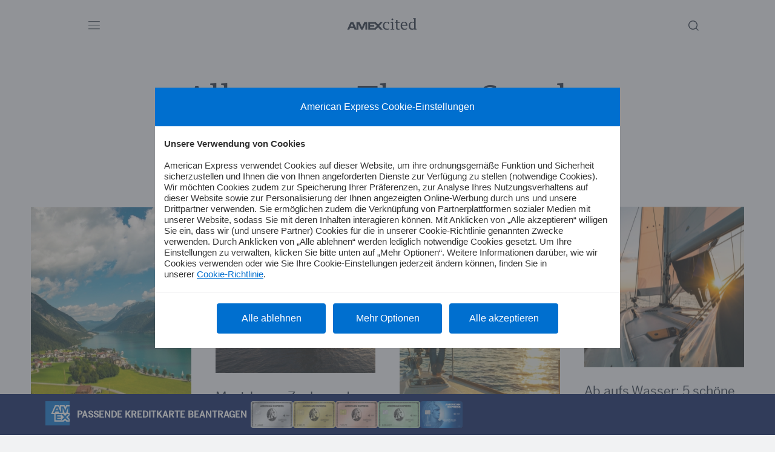

--- FILE ---
content_type: text/html; charset=UTF-8
request_url: https://www.americanexpress.com/de-de/amexcited/explore-all/segeln-1569
body_size: 21348
content:
<!DOCTYPE html>
<html lang="de-DE">
<head>
        <link rel="preconnect" href="//app.usercentrics.eu">
    <link rel="preconnect" href="//api.usercentrics.eu">
    <link rel="preload" href="//app.usercentrics.eu/browser-ui/latest/loader.js" as="script">
    <meta charset="UTF-8">
    <meta name="viewport" content="width=device-width, initial-scale=1">
    <link rel="apple-touch-icon" sizes="57x57" href="https://www.americanexpress.com/de-de/amexcited/build/favicon/apple-icon-57x57.png">
    <link rel="apple-touch-icon" sizes="60x60" href="https://www.americanexpress.com/de-de/amexcited/build/favicon/apple-icon-60x60.png">
    <link rel="apple-touch-icon" sizes="72x72" href="https://www.americanexpress.com/de-de/amexcited/build/favicon/apple-icon-72x72.png">
    <link rel="apple-touch-icon" sizes="76x76" href="https://www.americanexpress.com/de-de/amexcited/build/favicon/apple-icon-76x76.png">
    <link rel="apple-touch-icon" sizes="114x114" href="https://www.americanexpress.com/de-de/amexcited/build/favicon/apple-icon-114x114.png">
    <link rel="apple-touch-icon" sizes="120x120" href="https://www.americanexpress.com/de-de/amexcited/build/favicon/apple-icon-120x120.png">
    <link rel="apple-touch-icon" sizes="144x144" href="https://www.americanexpress.com/de-de/amexcited/build/favicon/apple-icon-144x144.png">
    <link rel="apple-touch-icon" sizes="152x152" href="https://www.americanexpress.com/de-de/amexcited/build/favicon/apple-icon-152x152.png">
    <link rel="apple-touch-icon" sizes="180x180" href="https://www.americanexpress.com/de-de/amexcited/build/favicon/apple-icon-180x180.png">
    <link rel="apple-touch-icon-precomposed" type="image/png"
          href="https://www.americanexpress.com/de-de/amexcited/build/favicon/apple-icon-precomposed.png">
    <link rel="icon" type="image/png" sizes="192x192"
          href="https://www.americanexpress.com/de-de/amexcited/build/favicon/android-icon-192x192.png">
    <link rel="icon" type="image/png" sizes="32x32" href="https://www.americanexpress.com/de-de/amexcited/build/favicon/favicon-32x32.png ">
    <link rel="icon" type="image/png" sizes="96x96" href="https://www.americanexpress.com/de-de/amexcited/build/favicon/favicon-96x96.png">
    <link rel="icon" type="image/png" sizes="16x16" href="https://www.americanexpress.com/de-de/amexcited/build/favicon/favicon-16x16.png">
    <link rel="manifest" href="https://www.americanexpress.com/de-de/amexcited/build/favicon/manifest.json">

    <script id="usercentrics-cmp" src="https://app.usercentrics.eu/browser-ui/latest/loader.js" data-settings-id="ifJeF_n-BpbHJR" async></script>

                        <link rel="stylesheet" href="https://www.americanexpress.com/de-de/amexcited/build/app.b259d51c.css">
            
        
<meta name="robots" content="noindex, max-snippet:-1, max-image-preview:large, max-video-preview:-1">
<meta property="og:site_name" content="AMEXcited" />
<meta property="og:type" content="website" />




    
    <title>Alles zum Thema Segeln | AMEXcited</title>
<meta name="title" content="Alles zum Thema Segeln | AMEXcited">

    <meta name="description" content="Alles zum Thema Segeln und vieles mehr findest du bei AMEXcited!">
    <meta property="og:title" content="Alles zum Thema Segeln | AMEXcited">
    <meta property="og:description" content="Alles zum Thema Segeln und vieles mehr findest du bei AMEXcited!">
<meta property="og:url" content="https://www.americanexpress.com/de-de/amexcited/explore-all/segeln-1569" />
    <meta name="twitter:title" content="Alles zum Thema Segeln | AMEXcited">
    <meta name="twitter:description" content="Alles zum Thema Segeln und vieles mehr findest du bei AMEXcited!" />
<meta name="twitter:domain" content="https://www.americanexpress.com" />
<meta name="twitter:site_name" content="AMEXcited" />
<meta name="twitter:card" content="summary_large_image" />
        <meta name="twitter:image" content="https://www.americanexpress.com/de-de/amexcited/media/cache/resolve/seo_social_image_filter/default_teaser.jpg">
    <meta property="og:image" content="https://www.americanexpress.com/de-de/amexcited/media/cache/resolve/seo_social_image_filter/default_teaser.jpg">

    
    




                                                        
                            <script>(function(w,d,s,l,i){w[l]=w[l]||[];w[l].push({'gtm.start':new Date().getTime(),event:'gtm.js'});var f=d.getElementsByTagName(s)[0],
                        j=d.createElement(s),dl=l!='dataLayer'?'&l='+l:'';j.async=true;j.src='https://www.googletagmanager.com/gtm.js?id='+i+dl;f.parentNode.insertBefore(j,f);
                    })(window,document,'script','dataLayer','GTM-TWNVJK4');</script>
            
            

                                                            <link rel="canonical"
                      href="https://www.americanexpress.com/de-de/amexcited/explore-all/segeln-1569">
                        
</head>
<body class="bg-light tag">
                                                                        <noscript>
                <iframe src="https://www.googletagmanager.com/ns.html?id=GTM-TWNVJK4" height="0" width="0" style="display:none;visibility:hidden"></iframe>
            </noscript>
            
    <input type="checkbox" id="search-toggle" />
<div class="search-overlay no-js">
    <form class="search-inner" method="get" action="/de-de/amexcited/search">
		<label class="close" for="search-toggle"></label>
        <label class="search-hint" for="search-input">Bitte Suchbegriff eingeben…</label>
        <input class="search-input" value="" name="query" id="search-input" autocomplete="off" />
        <button type="submit" class="search-button button">suchen</button>
    </form>
</div>    <input type="checkbox" id="main-navigation-toggle" name="main-navigation-toggle"/>
<nav class="main-navigation">
	<label class="main-navigation-outer" for="main-navigation-toggle"></label>
	<div class="main-navigation-inner bg-dark">
		<button class="close" id="main-navigation-close-button" data-target="main-navigation-toggle"></button>
		<ul role="menu">
			                    <li role="none" class="navigation-item"
            class="            ">
            <a href="https://www.americanexpress.com/de-de/amexcited/discovery"
               role="menuitem">Discovery
            </a>
        </li>
                    <li role="none" class="navigation-item"
            class="            ">
            <a href="https://www.americanexpress.com/de-de/amexcited/lifestyle"
               role="menuitem">Lifestyle
            </a>
        </li>
                    <li role="none" class="navigation-item"
            class="            ">
            <a href="https://www.americanexpress.com/de-de/amexcited/trends"
               role="menuitem">Trends
            </a>
        </li>
                    <li role="none" class="navigation-item"
            class="            ">
            <a href="https://www.americanexpress.com/de-de/amexcited/cards-benefits"
               role="menuitem">Karten
            </a>
        </li>
                    <li role="none" class="navigation-item"
            class="            ">
            <a href="https://www.americanexpress.com/de-de/amexcited/benefits"
               role="menuitem">Vorteile
            </a>
        </li>
                    <li role="none" class="navigation-item"
            class="            ">
            <a href="https://www.americanexpress.com/de-de/amexcited/business-cards"
               role="menuitem">Business Cards
            </a>
        </li>
                    <li role="none" class="navigation-item"
            class="            ">
            <a href="https://www.americanexpress.com/de-de/amexcited/explore-all/gewinnspiel"
               role="menuitem">Newsletter
            </a>
        </li>
    

						<li class="navigation-item product-section" role="none">
				<div class="products-wrapper">
                <small>Welche Amex Kreditkarte passt zu dir? <br/> Jetzt entdecken und Vorteile sichern.</small>
    
                
                
                
    <div class="products  expanded" role="menubar">

                                                                                                
                                                    
                                                                            
                                    
                
                                                    
                                                    
                                                    
                <a id="ce_nav-banner-american-express-platinum-card" class="button" href="https://www.americanexpress.com/de-de/amexcited/cards-benefits/platinum-card-12128" role="menuitem"  style="z-index: 9">
                                                                                                                                        <source srcset="https://www.americanexpress.com/de-de/amexcited/media/webp/de-de/amexcited/media/cache/navigation_product/products/gn-chg-plat-metal-2018-de-di-6582bbe34be8f.webp?639526" media="(min-width: 320px)"
                                type="image/webp">
                        <source srcset="https://www.americanexpress.com/de-de/amexcited/media/cache/navigation_product/products/gn-chg-plat-metal-2018-de-di-6582bbe34be8f.jpg?639526" media="(min-width: 320px)"/>
                        <img width="80"
                             height="50"
                             loading="lazy"
                             src="https://www.americanexpress.com/de-de/amexcited/media/cache/navigation_product/products/gn-chg-plat-metal-2018-de-di-6582bbe34be8f.jpg?639526"
                             title="American Express Platinum Card"
                             alt="American Express Platinum Card"/>
                                                        </a>
                                                                            
                                                    
                                                                            
                                    
                
                
                
                                                    
                <a id="ce_nav-banner-american-express-gold-card-aus-metall" class="button" href="https://www.americanexpress.com/de-de/amexcited/cards-benefits/gold-card-12162" role="menuitem"  style="z-index: 8">
                                                                                                                                        <source srcset="https://www.americanexpress.com/de-de/amexcited/media/webp/de-de/amexcited/media/cache/navigation_product/products/chg-gold-metal-de-960-608-67f66568edf03.webp?639526" media="(min-width: 320px)"
                                type="image/webp">
                        <source srcset="https://www.americanexpress.com/de-de/amexcited/media/cache/navigation_product/products/chg-gold-metal-de-960-608-67f66568edf03.jpg?639526" media="(min-width: 320px)"/>
                        <img width="80"
                             height="50"
                             loading="lazy"
                             src="https://www.americanexpress.com/de-de/amexcited/media/cache/navigation_product/products/chg-gold-metal-de-960-608-67f66568edf03.jpg?639526"
                             title="American Express Gold Card aus Metall"
                             alt="American Express Gold Card aus Metall"/>
                                                        </a>
                                                                            
                                                    
                                                                            
                                    
                
                
                
                                                    
                <a id="ce_nav-banner-american-express-gold-card-rose" class="button" href="https://www.americanexpress.com/de-de/amexcited/cards-benefits/american-express-gold-card-rose-72246" role="menuitem"  style="z-index: 7">
                                                                                                                                        <source srcset="https://www.americanexpress.com/de-de/amexcited/media/webp/de-de/amexcited/media/cache/navigation_product/products/chg-rosegold-metal-de-1920-1216-67dab415b7de8.webp?639526" media="(min-width: 320px)"
                                type="image/webp">
                        <source srcset="https://www.americanexpress.com/de-de/amexcited/media/cache/navigation_product/products/chg-rosegold-metal-de-1920-1216-67dab415b7de8.jpg?639526" media="(min-width: 320px)"/>
                        <img width="80"
                             height="50"
                             loading="lazy"
                             src="https://www.americanexpress.com/de-de/amexcited/media/cache/navigation_product/products/chg-rosegold-metal-de-1920-1216-67dab415b7de8.jpg?639526"
                             title="American Express Gold Card Rosé"
                             alt="American Express Gold Card Rosé"/>
                                                        </a>
                                                                            
                                                    
                                                                            
                                    
                
                
                
                                                    
                <a id="ce_nav-banner-american-express-card" class="button" href="/de-de/amexcited/cards-benefits/amex-green-card-13415" role="menuitem"  style="z-index: 6">
                                                                                                                                        <source srcset="https://www.americanexpress.com/de-de/amexcited/media/webp/de-de/amexcited/media/cache/navigation_product/products/chg-green-dod-de-1920-1216-editable-6260016f0b238-66630b87171fb.webp?639526" media="(min-width: 320px)"
                                type="image/webp">
                        <source srcset="https://www.americanexpress.com/de-de/amexcited/media/cache/navigation_product/products/chg-green-dod-de-1920-1216-editable-6260016f0b238-66630b87171fb.jpg?639526" media="(min-width: 320px)"/>
                        <img width="80"
                             height="50"
                             loading="lazy"
                             src="https://www.americanexpress.com/de-de/amexcited/media/cache/navigation_product/products/chg-green-dod-de-1920-1216-editable-6260016f0b238-66630b87171fb.jpg?639526"
                             title="American Express Card"
                             alt="American Express Card"/>
                                                        </a>
                                                                            
                                                    
                                                                            
                                    
                
                
                
                                                    
                <a id="ce_nav-banner-american-express-blue-card" class="button" href="/de-de/amexcited/cards-benefits/blue-card-13444" role="menuitem"  style="z-index: 5">
                                                                                                                                        <source srcset="https://www.americanexpress.com/de-de/amexcited/media/webp/de-de/amexcited/media/cache/navigation_product/products/blue-cash-everyday-de-960-608-65bb331352555.webp?639526" media="(min-width: 320px)"
                                type="image/webp">
                        <source srcset="https://www.americanexpress.com/de-de/amexcited/media/cache/navigation_product/products/blue-cash-everyday-de-960-608-65bb331352555.jpg?639526" media="(min-width: 320px)"/>
                        <img width="80"
                             height="50"
                             loading="lazy"
                             src="https://www.americanexpress.com/de-de/amexcited/media/cache/navigation_product/products/blue-cash-everyday-de-960-608-65bb331352555.jpg?639526"
                             title="American Express Blue Card"
                             alt="American Express Blue Card"/>
                                                        </a>
                        </div>
</div>

				<div class="compare-button" role="none">
										<a id="ce_nav-banner-comparison" class="button" href="https://www.americanexpress.com/de-de/amexcited/cards-benefits/s/amex-karten-vergleich-13237" role="menuitem">
						JETZT VERGLEICHEN
					</a>
				</div>
			</li>

			<li class="navigation-item" role="none">
				<a role="none" href="https://www.americanexpress.com/de-de/amexcited/explore-all">Explore All</a>
			</li>
		</ul>
		<div class="main-navigation-footer">
									<small>Themen</small>
			<div class="button-row" role="menu">
														
					    <a class="button" href="https://www.americanexpress.com/de-de/amexcited/explore-all/mobility" role="button">Mobility</a>
														
					    <a class="button" href="https://www.americanexpress.com/de-de/amexcited/explore-all/business" role="button">Business</a>
														
					    <a class="button" href="https://www.americanexpress.com/de-de/amexcited/explore-all/travel" role="button">Travel</a>
														
					    <a class="button" href="https://www.americanexpress.com/de-de/amexcited/explore-all/food" role="button">Food</a>
														
					    <a class="button" href="https://www.americanexpress.com/de-de/amexcited/explore-all/style" role="button">Style</a>
														
					    <a class="button" href="https://www.americanexpress.com/de-de/amexcited/explore-all/active-life" role="button">Active Life</a>
														
					    <a class="button" href="https://www.americanexpress.com/de-de/amexcited/explore-all/sicher-reisen" role="button">Sicher Reisen</a>
							</div>
						<div class="main-navigation-social" role="menu">
				<a href="https://de-de.facebook.com/AmericanExpressDeutschland/" aria-label="facebook" role="menuitem" class="social-link" target="_blank" rel="nofollow noopener"><svg width="10" height="21" viewBox="0 0 10 21" fill="none" xmlns="http://www.w3.org/2000/svg">
<path d="M0.300656 11.1927H2.34397V20.2224C2.34397 20.4007 2.47855 20.5452 2.64463 20.5452H6.10915C6.27523 20.5452 6.4098 20.4007 6.4098 20.2224V11.2352H8.75877C8.9115 11.2352 9.04 11.1122 9.05744 10.9494L9.4142 7.62508C9.424 7.53362 9.397 7.44203 9.34 7.37341C9.28293 7.30474 9.20127 7.26543 9.11559 7.26543H6.40992V5.1816C6.40992 4.55343 6.72501 4.23489 7.34653 4.23489C7.4351 4.23489 9.11559 4.23489 9.11559 4.23489C9.28167 4.23489 9.41624 4.09037 9.41624 3.91215V0.860767C9.41624 0.682489 9.28167 0.538033 9.11559 0.538033H6.67757C6.66037 0.537129 6.62219 0.535645 6.5659 0.535645C6.14288 0.535645 4.67249 0.624784 3.511 1.77178C2.22407 3.04284 2.40296 4.56472 2.44572 4.82859V7.26536H0.300656C0.134574 7.26536 0 7.40982 0 7.5881V10.8699C0 11.0482 0.134574 11.1927 0.300656 11.1927Z" fill="white"/>
</svg>
</a>
				<a href="https://twitter.com/askamex" aria-label="twitter" role="menuitem" class="social-link" target="_blank" rel="nofollow noopener"><svg width="23" height="19" viewBox="0 0 1200 1227" fill="none" xmlns="http://www.w3.org/2000/svg">;
<path d="M714.163 519.284L1160.89 0H1055.03L667.137 450.887L357.328 0H0L468.492 681.821L0 1226.37H105.866L515.491 750.218L842.672 1226.37H1200L714.137 519.284H714.163ZM569.165 687.828L521.697 619.934L144.011 79.6944H306.615L611.412 515.685L658.88 583.579L1055.08 1150.3H892.476L569.165 687.854V687.828Z" fill="white"/>
</svg></a>
				<a href="https://www.instagram.com/amex_de/" aria-label="instagram" role="menuitem"class="social-link" target="_blank" rel="nofollow noopener"><svg width="22" height="23" viewBox="0 0 22 23" fill="none" xmlns="http://www.w3.org/2000/svg">
<path fill-rule="evenodd" clip-rule="evenodd" d="M11.3731 0.947266C8.49616 0.947266 8.13541 0.95946 7.00553 1.01101C5.878 1.06244 5.10793 1.24153 4.43412 1.50342C3.73752 1.7741 3.14676 2.13632 2.55781 2.72523C1.9689 3.31418 1.60668 3.90494 1.336 4.60154C1.07411 5.27535 0.895021 6.04542 0.843594 7.17295C0.792041 8.30283 0.779846 8.66358 0.779846 11.5406C0.779846 14.4175 0.792041 14.7782 0.843594 15.9081C0.895021 17.0357 1.07411 17.8057 1.336 18.4795C1.60668 19.1761 1.9689 19.7669 2.55781 20.3559C3.14676 20.9448 3.73752 21.307 4.43412 21.5777C5.10793 21.8395 5.878 22.0186 7.00553 22.0701C8.13541 22.1216 8.49616 22.1338 11.3731 22.1338C14.2501 22.1338 14.6108 22.1216 15.7407 22.0701C16.8682 22.0186 17.6383 21.8395 18.3121 21.5777C19.0087 21.307 19.5995 20.9448 20.1884 20.3559C20.7773 19.7669 21.1396 19.1761 21.4103 18.4795C21.6721 17.8057 21.8512 17.0357 21.9026 15.9081C21.9542 14.7782 21.9664 14.4175 21.9664 11.5406C21.9664 8.66358 21.9542 8.30283 21.9026 7.17295C21.8512 6.04542 21.6721 5.27535 21.4103 4.60154C21.1396 3.90494 20.7773 3.31418 20.1884 2.72523C19.5995 2.13632 19.0087 1.7741 18.3121 1.50342C17.6383 1.24153 16.8682 1.06244 15.7407 1.01101C14.6108 0.95946 14.2501 0.947266 11.3731 0.947266ZM11.3719 2.85621C14.2004 2.85621 14.5354 2.86702 15.6525 2.91798C16.6853 2.96508 17.2462 3.13765 17.6195 3.28273C18.114 3.47489 18.4668 3.70445 18.8375 4.07516C19.2082 4.44583 19.4378 4.79871 19.6299 5.29318C19.775 5.66646 19.9476 6.22737 19.9947 7.2602C20.0456 8.37722 20.0565 8.71227 20.0565 11.5408C20.0565 14.3693 20.0456 14.7044 19.9947 15.8214C19.9476 16.8542 19.775 17.4151 19.6299 17.7884C19.4378 18.2829 19.2082 18.6358 18.8375 19.0064C18.4668 19.3771 18.114 19.6067 17.6195 19.7989C17.2462 19.9439 16.6853 20.1165 15.6525 20.1636C14.5356 20.2146 14.2006 20.2254 11.3719 20.2254C8.54315 20.2254 8.20818 20.2146 7.09128 20.1636C6.05845 20.1165 5.49755 19.9439 5.12427 19.7989C4.6298 19.6067 4.27692 19.3771 3.90624 19.0064C3.53557 18.6358 3.30598 18.2829 3.11381 17.7884C2.96874 17.4151 2.79616 16.8542 2.74907 15.8214C2.6981 14.7044 2.6873 14.3693 2.6873 11.5408C2.6873 8.71227 2.6981 8.37722 2.74907 7.2602C2.79616 6.22737 2.96874 5.66646 3.11381 5.29318C3.30598 4.79871 3.53553 4.44583 3.90624 4.07516C4.27692 3.70445 4.6298 3.47489 5.12427 3.28273C5.49755 3.13765 6.05845 2.96508 7.09128 2.91798C8.2083 2.86702 8.54336 2.85621 11.3719 2.85621ZM5.93333 11.54C5.93333 8.53564 8.36879 6.10019 11.3731 6.10019C14.3774 6.10019 16.8129 8.53564 16.8129 11.54C16.8129 14.5443 14.3774 16.9798 11.3731 16.9798C8.36879 16.9798 5.93333 14.5443 5.93333 11.54ZM11.3724 15.0713C9.42224 15.0713 7.84133 13.4904 7.84133 11.5403C7.84133 9.59008 9.42224 8.00916 11.3724 8.00916C13.3226 8.00916 14.9035 9.59008 14.9035 11.5403C14.9035 13.4904 13.3226 15.0713 11.3724 15.0713ZM17.0276 7.15638C17.7297 7.15638 18.2988 6.58728 18.2988 5.88521C18.2988 5.18314 17.7297 4.61399 17.0276 4.61399C16.3256 4.61399 15.7564 5.18314 15.7564 5.88521C15.7564 6.58728 16.3256 7.15638 17.0276 7.15638Z" fill="white"/>
</svg>
</a>
			</div>
			<small>By American Express</small>
		</div>
	</div>
</nav>
    <div id="content-wrapper">
        <header class="header">
    <div class="header-wrapper">
        <button class="header-hamburger"
                data-target="main-navigation-toggle"><svg xmlns="http://www.w3.org/2000/svg" xmlns:xlink="http://www.w3.org/1999/xlink" width="45pt" height="44.999999pt" viewBox="0 0 45 44.999999">
    <path fill="#1B2536" d="M -0.457031 7.542969 L 44.566406 7.542969 L 44.566406 9.925781 L -0.457031 9.925781 Z M -0.457031 7.542969 "/>
    <path fill="#1B2536" d="M -0.457031 21.824219 L 44.566406 21.824219 L 44.566406 24.203125 L -0.457031 24.203125 Z M -0.457031 21.824219 "/>
    <path fill="#1B2536" d="M -0.457031 36.101562 L 44.566406 36.101562 L 44.566406 38.484375 L -0.457031 38.484375 Z M -0.457031 36.101562 "/>
</svg>
</button>

        
                    <a href="https://www.americanexpress.com/de-de/amexcited/" class="logo" aria-label="logo">
                <svg width="116" height="25" viewBox="0 0 116 25" fill="none" xmlns="http://www.w3.org/2000/svg">
    <path fill-rule="evenodd" clip-rule="evenodd" d="M10.1208 7.59961H5.5136L0 20.0996H3.36103L4.53172 17.305H10.9517L12.1601 20.0996H18.3912V10.3186L22.8852 20.0996H25.6042L30.0227 10.3186V20.0996H33.0816V7.59961H28.0967L24.3958 16.0588L20.355 7.59961H15.3323V19.4199L10.1208 7.59961ZM5.62689 14.6993L7.74169 9.71441L9.8565 14.6993H5.62689ZM54.8348 7.59961H58.6112L52.871 13.8685L58.6112 20.0996H54.646L50.8695 15.9455L46.942 20.0996H34.7441V7.59961H47.1308L50.945 11.6782L54.8348 7.59961ZM37.8031 17.4939H45.3937L48.9058 13.8685L45.5447 10.2053H37.8031V12.4712H44.5629V15.0014H37.8031V17.4939Z" fill="#1B2536"/>
    <path d="M65.176 20.288C64.168 20.288 63.272 20.136 62.488 19.832C61.72 19.512 61.072 19.072 60.544 18.512C60.016 17.936 59.616 17.248 59.344 16.448C59.072 15.632 58.936 14.72 58.936 13.712C58.936 12.496 59.112 11.464 59.464 10.616C59.832 9.752 60.32 9.048 60.928 8.504C61.552 7.96 62.272 7.568 63.088 7.328C63.92 7.072 64.792 6.944 65.704 6.944C66.312 6.944 66.904 6.992 67.48 7.088C68.072 7.168 68.6 7.288 69.064 7.448V10.664H67.744L67.24 8.552C67.032 8.472 66.808 8.416 66.568 8.384C66.328 8.336 65.944 8.312 65.416 8.312C64.152 8.312 63.152 8.736 62.416 9.584C61.68 10.416 61.312 11.696 61.312 13.424C61.312 14.416 61.424 15.248 61.648 15.92C61.888 16.576 62.208 17.112 62.608 17.528C63.024 17.928 63.504 18.216 64.048 18.392C64.608 18.568 65.2 18.656 65.824 18.656C66.704 18.656 67.424 18.584 67.984 18.44C68.56 18.296 69 18.152 69.304 18.008V19.16C68.888 19.448 68.352 19.712 67.696 19.952C67.04 20.176 66.2 20.288 65.176 20.288ZM71.6086 19.16L73.4806 18.752V8.936L71.4646 8.552V7.592L75.5206 6.992L75.7846 7.136V18.752L77.6806 19.16V20H71.6086V19.16ZM74.5366 4.496C74.1206 4.496 73.7606 4.352 73.4566 4.064C73.1686 3.76 73.0246 3.416 73.0246 3.032C73.0246 2.616 73.1686 2.264 73.4566 1.976C73.7606 1.688 74.1206 1.544 74.5366 1.544C74.9526 1.544 75.3046 1.688 75.5926 1.976C75.8966 2.264 76.0486 2.616 76.0486 3.032C76.0486 3.416 75.8966 3.76 75.5926 4.064C75.3046 4.352 74.9526 4.496 74.5366 4.496ZM84.0079 20.216C82.9039 20.216 82.0799 19.992 81.5359 19.544C80.9919 19.096 80.7199 18.288 80.7199 17.12V8.672H78.7519V7.664L80.7199 7.064V3.992H83.0239V7.184H86.6479V8.672H83.0239V16.664C83.0239 17.016 83.0559 17.328 83.1199 17.6C83.1999 17.856 83.3199 18.072 83.4799 18.248C83.6559 18.408 83.8879 18.528 84.1759 18.608C84.4639 18.688 84.8319 18.728 85.2799 18.728C85.5519 18.728 85.8239 18.712 86.0959 18.68C86.3679 18.648 86.6319 18.608 86.8879 18.56V19.472C86.7439 19.568 86.5599 19.664 86.3359 19.76C86.1279 19.84 85.8959 19.92 85.6399 20C85.3839 20.064 85.1119 20.112 84.8239 20.144C84.5519 20.192 84.2799 20.216 84.0079 20.216ZM94.4674 20.288C93.3634 20.288 92.4114 20.12 91.6114 19.784C90.8274 19.448 90.1794 18.984 89.6674 18.392C89.1554 17.784 88.7794 17.064 88.5394 16.232C88.2994 15.4 88.1794 14.488 88.1794 13.496C88.1794 12.472 88.3314 11.56 88.6354 10.76C88.9554 9.944 89.3794 9.256 89.9074 8.696C90.4354 8.12 91.0594 7.688 91.7794 7.4C92.4994 7.096 93.2674 6.944 94.0834 6.944C95.0274 6.944 95.8274 7.104 96.4834 7.424C97.1554 7.728 97.6994 8.176 98.1154 8.768C98.5474 9.344 98.8594 10.048 99.0514 10.88C99.2594 11.712 99.3634 12.648 99.3634 13.688H90.5554C90.6194 15.336 91.0274 16.584 91.7794 17.432C92.5474 18.264 93.6034 18.68 94.9474 18.68C95.8754 18.68 96.6274 18.6 97.2034 18.44C97.7954 18.28 98.3234 18.088 98.7874 17.864V18.992C98.3714 19.28 97.8114 19.568 97.1074 19.856C96.4194 20.144 95.5394 20.288 94.4674 20.288ZM96.7474 12.44C96.7474 10.952 96.5074 9.888 96.0274 9.248C95.5634 8.608 94.8674 8.288 93.9394 8.288C92.9314 8.288 92.1394 8.616 91.5634 9.272C90.9874 9.928 90.6514 10.984 90.5554 12.44H96.7474ZM107.019 20.288C106.411 20.288 105.779 20.192 105.123 20C104.483 19.792 103.899 19.448 103.371 18.968C102.843 18.472 102.403 17.816 102.051 17C101.715 16.168 101.547 15.136 101.547 13.904C101.547 12.72 101.707 11.696 102.027 10.832C102.347 9.952 102.795 9.224 103.371 8.648C103.947 8.072 104.643 7.648 105.459 7.376C106.275 7.088 107.179 6.944 108.171 6.944C108.683 6.944 109.115 6.976 109.467 7.04C109.835 7.104 110.203 7.192 110.571 7.304V2.84L108.507 2.456V1.496L112.587 0.92L112.875 1.064V18.416L114.771 18.824V19.664L111.003 20.24L110.715 20.12V18.824H110.571C110.219 19.24 109.755 19.592 109.179 19.88C108.603 20.152 107.883 20.288 107.019 20.288ZM107.715 18.56C108.307 18.56 108.859 18.48 109.371 18.32C109.883 18.144 110.283 17.984 110.571 17.84V9.104C110.299 8.912 109.971 8.728 109.587 8.552C109.203 8.376 108.635 8.288 107.883 8.288C107.307 8.288 106.771 8.376 106.275 8.552C105.795 8.712 105.379 9 105.027 9.416C104.675 9.816 104.403 10.36 104.211 11.048C104.019 11.736 103.923 12.592 103.923 13.616C103.923 15.392 104.251 16.664 104.907 17.432C105.579 18.184 106.515 18.56 107.715 18.56Z" fill="#1B2536"/>
</svg>

            </a>
        
                            
        <div class="share-wrapper">
            <label for="search-toggle"><svg class="search-icon" width="43" height="41" viewbox="0 0 43 41" fill="none"
  xmlns="http://www.w3.org/2000/svg">
  <path d="M20.4864 12C16.3585 12 13 15.3585 13 19.4864C13 23.6146 16.3585 26.9729 20.4864 26.9729C24.6146 26.9729 27.9729 23.6146 27.9729 19.4864C27.9729 15.3585 24.6146 12 20.4864 12ZM20.4864 25.5908C17.1205 25.5908 14.3821 22.8524 14.3821 19.4865C14.3821 16.1206 17.1205 13.3821 20.4864 13.3821C23.8523 13.3821 26.5908 16.1205 26.5908 19.4864C26.5908 22.8523 23.8523 25.5908 20.4864 25.5908Z" fill="#1B2536"/>
  <path d="M29.9772 28.0223L25.8354 23.8582C25.5654 23.5883 25.1282 23.5883 24.8582 23.8582C24.5883 24.128 24.5883 24.5657 24.8582 24.8354L29 28.9995L29.9772 28.0223Z" fill="#1B2536"/>
</svg></label>
                                                <div class="share">
	<div class="share-label">Artikel teilen</div>
	<div class="share-social">

		<a class="share-facebook" aria-label="facebook"
		   href="https://www.facebook.com/sharer/sharer.php?u=https://www.americanexpress.com/de-de/amexcited/cards-benefits" target="_blank"
		   rel="nofollow noopener"><svg width="10" height="21" viewBox="0 0 10 21" fill="none" xmlns="http://www.w3.org/2000/svg">
<path d="M0.300656 11.1927H2.34397V20.2224C2.34397 20.4007 2.47855 20.5452 2.64463 20.5452H6.10915C6.27523 20.5452 6.4098 20.4007 6.4098 20.2224V11.2352H8.75877C8.9115 11.2352 9.04 11.1122 9.05744 10.9494L9.4142 7.62508C9.424 7.53362 9.397 7.44203 9.34 7.37341C9.28293 7.30474 9.20127 7.26543 9.11559 7.26543H6.40992V5.1816C6.40992 4.55343 6.72501 4.23489 7.34653 4.23489C7.4351 4.23489 9.11559 4.23489 9.11559 4.23489C9.28167 4.23489 9.41624 4.09037 9.41624 3.91215V0.860767C9.41624 0.682489 9.28167 0.538033 9.11559 0.538033H6.67757C6.66037 0.537129 6.62219 0.535645 6.5659 0.535645C6.14288 0.535645 4.67249 0.624784 3.511 1.77178C2.22407 3.04284 2.40296 4.56472 2.44572 4.82859V7.26536H0.300656C0.134574 7.26536 0 7.40982 0 7.5881V10.8699C0 11.0482 0.134574 11.1927 0.300656 11.1927Z" fill="white"/>
</svg>
</a>

									
		<a class="share-twitter" aria-label="twitter"
		   href="https://twitter.com/intent/tweet/?text=Alles%20zum%20Thema%20Segeln%20und%20vieles%20mehr%20findest%20du%20bei%20AMEXcited%21%0D%0Avia+AMEXcited&url=https://www.americanexpress.com/de-de/amexcited/cards-benefits"
		   target="_blank"
		   rel="nofollow noopener"><svg width="23" height="19" viewBox="0 0 1200 1227" fill="none" xmlns="http://www.w3.org/2000/svg">;
<path d="M714.163 519.284L1160.89 0H1055.03L667.137 450.887L357.328 0H0L468.492 681.821L0 1226.37H105.866L515.491 750.218L842.672 1226.37H1200L714.137 519.284H714.163ZM569.165 687.828L521.697 619.934L144.011 79.6944H306.615L611.412 515.685L658.88 583.579L1055.08 1150.3H892.476L569.165 687.854V687.828Z" fill="white"/>
</svg></a>

		<div class="share-link" aria-label="copy" data-url="https://www.americanexpress.com/de-de/amexcited/cards-benefits">
			<span class="link-tooltip">Link kopiert!</span>
			<svg width="72" height="72" viewBox="0 0 72 72" fill="none" xmlns="http://www.w3.org/2000/svg">
<path d="M4.92003 43.2743C-1.63993 49.8343 -1.64002 60.5204 4.91983 67.0802C11.4797 73.6401 22.1657 73.6399 28.7257 67.08L41.9513 53.8544C48.5113 47.2944 48.5115 36.6085 41.9515 30.0485C41.6923 29.7821 41.3828 29.5698 41.0408 29.424C40.6989 29.2782 40.3314 29.2018 39.9597 29.1993C39.588 29.1967 39.2195 29.2681 38.8756 29.4091C38.5317 29.5502 38.2192 29.7582 37.9564 30.021C37.6935 30.2839 37.4855 30.5963 37.3445 30.9402C37.2034 31.2841 37.1321 31.6526 37.1346 32.0244C37.1372 32.3961 37.2136 32.7636 37.3594 33.1055C37.5051 33.4474 37.7174 33.757 37.9839 34.0162C42.4143 38.4467 42.4142 45.4563 37.9837 49.8868L24.7581 63.1125C20.3276 67.5429 13.318 67.5431 8.88752 63.1126C4.45708 58.6821 4.45713 51.6724 8.88765 47.2419L21.452 34.6776C21.7187 34.4185 21.9313 34.1088 22.0774 33.7668C22.2234 33.4248 22.3 33.0572 22.3027 32.6853C22.3054 32.3135 22.2341 31.9447 22.0931 31.6007C21.952 31.2566 21.7439 30.9439 21.481 30.681C21.218 30.418 20.9054 30.2099 20.5613 30.0689C20.2172 29.9278 19.8485 29.8566 19.4766 29.8593C19.1047 29.862 18.7371 29.9386 18.3951 30.0846C18.0531 30.2307 17.7435 30.4432 17.4844 30.71L4.92003 43.2743V43.2743ZM30.0487 18.1456C23.4887 24.7056 23.4886 35.3917 30.0485 41.9516C30.3077 42.2179 30.6173 42.4302 30.9592 42.5759C31.3011 42.7216 31.6686 42.7979 32.0402 42.8005C32.4119 42.803 32.7804 42.7317 33.1243 42.5906C33.4681 42.4495 33.7805 42.2415 34.0434 41.9787C34.3062 41.7159 34.5142 41.4035 34.6552 41.0596C34.7963 40.7157 34.8676 40.3473 34.8651 39.9756C34.8626 39.6039 34.7862 39.2364 34.6405 38.8945C34.4948 38.5526 34.2826 38.2431 34.0162 37.9839C29.5857 33.5534 29.5858 26.5438 34.0163 22.1133L47.2419 8.88765C51.6724 4.45713 58.6821 4.4571 63.1125 8.88754C67.543 13.318 67.5429 20.3276 63.1124 24.7582L50.548 37.3224C50.2816 37.5816 50.0694 37.8911 49.9236 38.2331C49.7778 38.575 49.7014 38.9425 49.6988 39.3142C49.6963 39.6859 49.7676 40.0544 49.9087 40.3983C50.0497 40.7422 50.2577 41.0546 50.5206 41.3175C50.7834 41.5803 51.0959 41.7883 51.4398 41.9294C51.7837 42.0704 52.1522 42.1418 52.5239 42.1392C52.8956 42.1366 53.263 42.0603 53.605 41.9145C53.9469 41.7687 54.2565 41.5565 54.5157 41.29L67.08 28.7257C73.64 22.1657 73.6401 11.4797 67.0802 4.91982C60.5203 -1.64004 49.8343 -1.63992 43.2743 4.92005L30.0487 18.1456V18.1456Z" fill="black"/>
</svg>

		</div>

								<a class="share-mail" aria-label="mail"
		   href="mailto:?subject=Alles%20zum%20Thema%20Segeln%20%7C%20AMEXcited&body=Hallo, dieser Artikel von AMEXcited könnte dich interessieren: https%3A%2F%2Fwww.americanexpress.com%2Fde-de%2Famexcited%2Fcards-benefits">
			<svg width="89" height="63" viewBox="0 0 89 63" fill="none" xmlns="http://www.w3.org/2000/svg">
<path d="M8.68293 0C3.86542 0 0 4.05508 0 8.92726V54.0388C0 58.9109 3.86542 63 8.68293 63H80.3171C85.1346 63 89 58.9109 89 54.0388V8.92726C89 4.05508 85.1346 0 80.3171 0H8.68293H8.68293ZM8.68293 4.34483H80.3171C80.9595 4.34483 81.5661 4.53001 82.1147 4.78603L47.1796 37.9834C45.576 39.5069 43.4946 39.507 41.8884 37.9834L6.88534 4.78603C7.43389 4.53001 8.0405 4.34483 8.68293 4.34483H8.68293ZM4.4093 8.4181L29.1353 31.8735L4.81631 56.1774C4.51176 55.5445 4.34146 54.8199 4.34146 54.0388V8.92726C4.34146 8.75086 4.39248 8.58809 4.40876 8.4181H4.4093ZM84.5907 8.4181C84.6081 8.58809 84.658 8.75086 84.658 8.92726V54.0388C84.658 54.8086 84.4796 55.517 84.1832 56.1433L59.9321 31.8394L84.5902 8.4181H84.5907ZM56.7782 34.8605L80.5206 58.6552C80.4522 58.6552 80.3859 58.6552 80.3171 58.6552H8.68293C8.6254 58.6552 8.57005 58.6552 8.51339 58.6552L32.2896 34.8944L38.9036 41.1401C42.0537 44.1285 47.0149 44.1327 50.1643 41.1401L56.7782 34.8605Z" fill="black"/>
</svg>

		</a>
	</div>
</div>                                    </div>

        
        <div class="article-progress">
            <div class="bar" style="width:0;"></div>
        </div>
    </div>
</header>
        
    <section class="teaser-row-section bg-light">
        <div class="tag-intro">
            <h1>Alles zum Thema Segeln </h1>
                            <div class="tag-description">Alles zum Thema Segeln und vieles mehr findest du bei AMEXcited!...
                    <a class="readmore" href="#container-content">mehr</a>
                </div>
                    </div>

        <div class="container teaser-row-wide">
                                                                                                

            
        
<a class="teaser-container" href="https://www.americanexpress.com/de-de/amexcited/explore-all/travel/achensee-oesterreich-37216">
                                            
            
                
        
                                
    <figure class="teaser">
        <picture class="teaser-image" style="">
            <source srcset="https://www.americanexpress.com/de-de/amexcited/media/webp/de-de/amexcited/media/cache/teaser_image/cms/2023/09/achensee-oesterreich-titel.webp?639526" media="(min-width: 1024px)" type="image/webp"/>
            <source srcset="https://www.americanexpress.com/de-de/amexcited/media/webp/de-de/amexcited/media/cache/teaser_image_tablet/cms/2023/09/achensee-oesterreich-titel.webp?639526" media="(min-width: 768px)" type="image/webp">
            <source srcset="https://www.americanexpress.com/de-de/amexcited/media/webp/de-de/amexcited/media/cache/teaser_image_mobile/cms/2023/09/achensee-oesterreich-titel.webp?639526" media="(min-width: 320px)" type="image/webp">
            <source srcset="https://www.americanexpress.com/de-de/amexcited/media/cache/teaser_image/cms/2023/09/achensee-oesterreich-titel.jpg?639526" media="(min-width: 1024px)" />
            <source srcset="https://www.americanexpress.com/de-de/amexcited/media/cache/teaser_image_tablet/cms/2023/09/achensee-oesterreich-titel.jpg?639526" media="(min-width: 768px)">
            <source srcset="https://www.americanexpress.com/de-de/amexcited/media/cache/teaser_image_mobile/cms/2023/09/achensee-oesterreich-titel.jpg?639526" media="(min-width: 320px)">
            <img width="610"
                 height="610"
                  loading="lazy"
                 src="https://www.americanexpress.com/de-de/amexcited/media/cache/teaser_image/cms/2023/09/achensee-oesterreich-titel.jpg?639526"
                                     title="Ein türkisfarbener See zwischen Bergen und einem kleinen Dorf"
                                  alt="Ein türkisfarbener See zwischen Bergen und einem kleinen Dorf" />

                    </picture>
                    <figcaption lang="de">Achensee in Österreich: Ausflugsziele, Sehenswürdigkeiten und mehr</figcaption>
                    </figure>
</a>                                                            

            
        
<a class="teaser-container" href="https://www.americanexpress.com/de-de/amexcited/explore-all/travel/orient-express-schiff-27215">
                                            
            
                
        
                                
    <figure class="teaser">
        <picture class="teaser-image" style="">
            <source srcset="https://www.americanexpress.com/de-de/amexcited/media/webp/de-de/amexcited/media/cache/teaser_image/cms/2023/02/orient-e-press-yacht-segelboot-scaled.webp?639526" media="(min-width: 1024px)" type="image/webp"/>
            <source srcset="https://www.americanexpress.com/de-de/amexcited/media/webp/de-de/amexcited/media/cache/teaser_image_tablet/cms/2023/02/orient-e-press-yacht-segelboot-scaled.webp?639526" media="(min-width: 768px)" type="image/webp">
            <source srcset="https://www.americanexpress.com/de-de/amexcited/media/webp/de-de/amexcited/media/cache/teaser_image_mobile/cms/2023/02/orient-e-press-yacht-segelboot-scaled.webp?639526" media="(min-width: 320px)" type="image/webp">
            <source srcset="https://www.americanexpress.com/de-de/amexcited/media/cache/teaser_image/cms/2023/02/orient-e-press-yacht-segelboot-scaled.jpg?639526" media="(min-width: 1024px)" />
            <source srcset="https://www.americanexpress.com/de-de/amexcited/media/cache/teaser_image_tablet/cms/2023/02/orient-e-press-yacht-segelboot-scaled.jpg?639526" media="(min-width: 768px)">
            <source srcset="https://www.americanexpress.com/de-de/amexcited/media/cache/teaser_image_mobile/cms/2023/02/orient-e-press-yacht-segelboot-scaled.jpg?639526" media="(min-width: 320px)">
            <img width="610"
                 height="610"
                  loading="lazy"
                 src="https://www.americanexpress.com/de-de/amexcited/media/cache/teaser_image/cms/2023/02/orient-e-press-yacht-segelboot-scaled.jpg?639526"
                                     title="Große Segeljacht auf dem Meer, im Hintergrund Wolken und Berge"
                                  alt="Große Segeljacht auf dem Meer, im Hintergrund Wolken und Berge" />

                    </picture>
                    <figcaption lang="de">Must-know: Zuglegende setzt die Segel: Neues Orient-Express-Schiff geplant</figcaption>
                    </figure>
</a>                                                                                                

            
        
<a class="teaser-container" href="https://www.americanexpress.com/de-de/amexcited/explore-all/travel/segeltoern-in-kroatien-16907">
                                            
            
                
        
                                
    <figure class="teaser">
        <picture class="teaser-image" style="">
            <source srcset="https://www.americanexpress.com/de-de/amexcited/media/webp/de-de/amexcited/media/cache/teaser_image/cms/2022/07/segeln-kroatien-titelbild.webp?639526" media="(min-width: 1024px)" type="image/webp"/>
            <source srcset="https://www.americanexpress.com/de-de/amexcited/media/webp/de-de/amexcited/media/cache/teaser_image_tablet/cms/2022/07/segeln-kroatien-titelbild.webp?639526" media="(min-width: 768px)" type="image/webp">
            <source srcset="https://www.americanexpress.com/de-de/amexcited/media/webp/de-de/amexcited/media/cache/teaser_image_mobile/cms/2022/07/segeln-kroatien-titelbild.webp?639526" media="(min-width: 320px)" type="image/webp">
            <source srcset="https://www.americanexpress.com/de-de/amexcited/media/cache/teaser_image/cms/2022/07/segeln-kroatien-titelbild.jpg?639526" media="(min-width: 1024px)" />
            <source srcset="https://www.americanexpress.com/de-de/amexcited/media/cache/teaser_image_tablet/cms/2022/07/segeln-kroatien-titelbild.jpg?639526" media="(min-width: 768px)">
            <source srcset="https://www.americanexpress.com/de-de/amexcited/media/cache/teaser_image_mobile/cms/2022/07/segeln-kroatien-titelbild.jpg?639526" media="(min-width: 320px)">
            <img width="610"
                 height="610"
                  loading="lazy"
                 src="https://www.americanexpress.com/de-de/amexcited/media/cache/teaser_image/cms/2022/07/segeln-kroatien-titelbild.jpg?639526"
                                     title="Ein Paar schaut sich auf einem Segelboot den Sonnenuntergang an "
                                  alt="Ein Paar schaut sich auf einem Segelboot den Sonnenuntergang an " />

                    </picture>
                    <figcaption lang="de">Nach allen Segeln der Kunst: Tipps für deinen Segeltörn in Kroatien</figcaption>
                    </figure>
</a>                                                            

            
        
<a class="teaser-container" href="https://www.americanexpress.com/de-de/amexcited/explore-all/travel/segelreviere-in-europa-15611">
                                            
            
                
        
                                
    <figure class="teaser">
        <picture class="teaser-image" style="">
            <source srcset="https://www.americanexpress.com/de-de/amexcited/media/webp/de-de/amexcited/media/cache/teaser_image/cms/2022/06/segelreviere-titelbild.webp?639526" media="(min-width: 1024px)" type="image/webp"/>
            <source srcset="https://www.americanexpress.com/de-de/amexcited/media/webp/de-de/amexcited/media/cache/teaser_image_tablet/cms/2022/06/segelreviere-titelbild.webp?639526" media="(min-width: 768px)" type="image/webp">
            <source srcset="https://www.americanexpress.com/de-de/amexcited/media/webp/de-de/amexcited/media/cache/teaser_image_mobile/cms/2022/06/segelreviere-titelbild.webp?639526" media="(min-width: 320px)" type="image/webp">
            <source srcset="https://www.americanexpress.com/de-de/amexcited/media/cache/teaser_image/cms/2022/06/segelreviere-titelbild.jpg?639526" media="(min-width: 1024px)" />
            <source srcset="https://www.americanexpress.com/de-de/amexcited/media/cache/teaser_image_tablet/cms/2022/06/segelreviere-titelbild.jpg?639526" media="(min-width: 768px)">
            <source srcset="https://www.americanexpress.com/de-de/amexcited/media/cache/teaser_image_mobile/cms/2022/06/segelreviere-titelbild.jpg?639526" media="(min-width: 320px)">
            <img width="610"
                 height="610"
                  loading="lazy"
                 src="https://www.americanexpress.com/de-de/amexcited/media/cache/teaser_image/cms/2022/06/segelreviere-titelbild.jpg?639526"
                                     title="Segelboot, das in den Sonnenuntergang schippert"
                                  alt="Segelboot, das in den Sonnenuntergang schippert" />

                    </picture>
                    <figcaption lang="de">Ab aufs Wasser: 5 schöne Segelreviere in Europa</figcaption>
                    </figure>
</a>                                                                                                

            
        
<a class="teaser-container" href="https://www.americanexpress.com/de-de/amexcited/explore-all/active-life/strandsegeln-in-wijk-aan-zee-13877">
                                            
            
                
        
                                
    <figure class="teaser">
        <picture class="teaser-image" style="">
            <source srcset="https://www.americanexpress.com/de-de/amexcited/media/webp/de-de/amexcited/media/cache/teaser_image/cms/2022/05/strandesgeln-titelbild.webp?639526" media="(min-width: 1024px)" type="image/webp"/>
            <source srcset="https://www.americanexpress.com/de-de/amexcited/media/webp/de-de/amexcited/media/cache/teaser_image_tablet/cms/2022/05/strandesgeln-titelbild.webp?639526" media="(min-width: 768px)" type="image/webp">
            <source srcset="https://www.americanexpress.com/de-de/amexcited/media/webp/de-de/amexcited/media/cache/teaser_image_mobile/cms/2022/05/strandesgeln-titelbild.webp?639526" media="(min-width: 320px)" type="image/webp">
            <source srcset="https://www.americanexpress.com/de-de/amexcited/media/cache/teaser_image/cms/2022/05/strandesgeln-titelbild.jpg?639526" media="(min-width: 1024px)" />
            <source srcset="https://www.americanexpress.com/de-de/amexcited/media/cache/teaser_image_tablet/cms/2022/05/strandesgeln-titelbild.jpg?639526" media="(min-width: 768px)">
            <source srcset="https://www.americanexpress.com/de-de/amexcited/media/cache/teaser_image_mobile/cms/2022/05/strandesgeln-titelbild.jpg?639526" media="(min-width: 320px)">
            <img width="610"
                 height="610"
                  loading="lazy"
                 src="https://www.americanexpress.com/de-de/amexcited/media/cache/teaser_image/cms/2022/05/strandesgeln-titelbild.jpg?639526"
                                     title="Drei Strandsegler bei Sonnenuntergang."
                                  alt="Drei Strandsegler bei Sonnenuntergang." />

                    </picture>
                    <figcaption lang="de">Sportlich reisen: Strandsegeln in Wijk aan Zee</figcaption>
                    </figure>
</a>                                                            

            
        
<a class="teaser-container" href="https://www.americanexpress.com/de-de/amexcited/explore-all/travel/packliste-segeln-das-muss-mit-auf-den-toern-2022">
                                            
            
                
        
                                
    <figure class="teaser">
        <picture class="teaser-image" style="">
            <source srcset="https://www.americanexpress.com/de-de/amexcited/media/webp/de-de/amexcited/media/cache/teaser_image/cms/2021/09/Packliste-Segeln-Titelbild.webp?639526" media="(min-width: 1024px)" type="image/webp"/>
            <source srcset="https://www.americanexpress.com/de-de/amexcited/media/webp/de-de/amexcited/media/cache/teaser_image_tablet/cms/2021/09/Packliste-Segeln-Titelbild.webp?639526" media="(min-width: 768px)" type="image/webp">
            <source srcset="https://www.americanexpress.com/de-de/amexcited/media/webp/de-de/amexcited/media/cache/teaser_image_mobile/cms/2021/09/Packliste-Segeln-Titelbild.webp?639526" media="(min-width: 320px)" type="image/webp">
            <source srcset="https://www.americanexpress.com/de-de/amexcited/media/cache/teaser_image/cms/2021/09/Packliste-Segeln-Titelbild.jpg?639526" media="(min-width: 1024px)" />
            <source srcset="https://www.americanexpress.com/de-de/amexcited/media/cache/teaser_image_tablet/cms/2021/09/Packliste-Segeln-Titelbild.jpg?639526" media="(min-width: 768px)">
            <source srcset="https://www.americanexpress.com/de-de/amexcited/media/cache/teaser_image_mobile/cms/2021/09/Packliste-Segeln-Titelbild.jpg?639526" media="(min-width: 320px)">
            <img width="610"
                 height="610"
                  loading="lazy"
                 src="https://www.americanexpress.com/de-de/amexcited/media/cache/teaser_image/cms/2021/09/Packliste-Segeln-Titelbild.jpg?639526"
                                     title="Eine gepackte Reisetasche steht auf einem Anlegeplatz für Segelboote"
                                  alt="Eine gepackte Reisetasche steht auf einem Anlegeplatz für Segelboote" />

                    </picture>
                    <figcaption lang="de">Packliste Segeln: Das muss mit auf den Törn</figcaption>
                    </figure>
</a>                                                                                                

            
        
<a class="teaser-container" href="https://www.americanexpress.com/de-de/amexcited/explore-all/travel/segeln-ohne-schein-wann-wo-und-wie-das-geht-1572">
                                            
            
                
        
                                
    <figure class="teaser">
        <picture class="teaser-image" style="">
            <source srcset="https://www.americanexpress.com/de-de/amexcited/media/webp/de-de/amexcited/media/cache/teaser_image/cms/2021/08/Segeln-ohne-Schein-Titelbild-610-610-teaser-image-8252.webp?639526" media="(min-width: 1024px)" type="image/webp"/>
            <source srcset="https://www.americanexpress.com/de-de/amexcited/media/webp/de-de/amexcited/media/cache/teaser_image_tablet/cms/2021/08/Segeln-ohne-Schein-Titelbild-610-610-teaser-image-8252.webp?639526" media="(min-width: 768px)" type="image/webp">
            <source srcset="https://www.americanexpress.com/de-de/amexcited/media/webp/de-de/amexcited/media/cache/teaser_image_mobile/cms/2021/08/Segeln-ohne-Schein-Titelbild-610-610-teaser-image-8252.webp?639526" media="(min-width: 320px)" type="image/webp">
            <source srcset="https://www.americanexpress.com/de-de/amexcited/media/cache/teaser_image/cms/2021/08/Segeln-ohne-Schein-Titelbild-610-610-teaser-image-8252.jpg?639526" media="(min-width: 1024px)" />
            <source srcset="https://www.americanexpress.com/de-de/amexcited/media/cache/teaser_image_tablet/cms/2021/08/Segeln-ohne-Schein-Titelbild-610-610-teaser-image-8252.jpg?639526" media="(min-width: 768px)">
            <source srcset="https://www.americanexpress.com/de-de/amexcited/media/cache/teaser_image_mobile/cms/2021/08/Segeln-ohne-Schein-Titelbild-610-610-teaser-image-8252.jpg?639526" media="(min-width: 320px)">
            <img width="610"
                 height="610"
                  loading="lazy"
                 src="https://www.americanexpress.com/de-de/amexcited/media/cache/teaser_image/cms/2021/08/Segeln-ohne-Schein-Titelbild-610-610-teaser-image-8252.jpg?639526"
                                     title="Mehrere kleine Segelboote segeln auf einem See vor einer Bergkulisse"
                                  alt="Mehrere kleine Segelboote segeln auf einem See vor einer Bergkulisse" />

                    </picture>
                    <figcaption lang="de">Segeln ohne Schein: Wann, wo und wie das geht</figcaption>
                    </figure>
</a>                    </div>
    </section>

            <section id="container-content" class="container-content">
            
        </section>
    
    

                

    
        
    
                
                
<div class="cards-bar eapply">
        <div class="wrapper">
        <div class="open-icon click-to-open">
            <svg xmlns="http://www.w3.org/2000/svg" width="17.678" height="10" fill="white" class="bi bi-chevron-down" viewBox="0 0 17.678 10">
  <g id="close" transform="translate(17.678) rotate(90)">
    <path  d="M10,8.834s-.105.5-8.624,8.844L0,16.312,7.647,8.834,0,1.355,1.376,0C9.895,8.34,10,8.834,10,8.834Z" transform="translate(0 0)" fill="#fff"/>
  </g>
</svg>
        </div>
        <div class="card-bar-content">
            <div class="logo-headline click-to-open">
                <div class="logo">
                    <svg id="AXP_MagBlueBoxLogo" xmlns="http://www.w3.org/2000/svg" width="40" height="40" viewBox="0 0 40 40">
  <path id="amex-blue-logo" d="M0,0V40H40V0H0Z" fill="#fff"/>
  <path id="amex-blue-logo" d="M32.867,9.815l1.281-3.481H40V0H0V40H40V33.68H34.481l-2.04-2.387-2.12,2.387H14.64V20.973H9.467l6.467-14.64h6.293l1.519,3.32V6.333H31.56ZM28.453,12.12l-.013-1.4.533,1.4,2.6,6.947H34.16l2.613-6.947.507-1.387v8.333H40V8.4H35.481l-2.055,5.415-.547,1.467-.56-1.467L30.253,8.4H25.735V19.067h2.72V12.12ZM22.6,19.067h3.133L21.04,8.4H17.4L12.68,19.067h3.093l.827-2.053h5.173Zm-3.947-7.053.533-1.333.533,1.333,1.107,2.693h-3.28Zm-1.827,8.973V31.613h8.907V29.307H19.548V27.455h6.067V25.16H19.547V23.293h6.185V20.987ZM35.641,31.613h3.533l-4.99-5.333,4.987-5.293H35.69L32.481,24.44l-3.2-3.453H25.733l4.973,5.333-4.973,5.293h3.44l3.24-3.465,3.227,3.467Zm1.345-5.347L40,29.333V23.24Z" fill="#006fcf"/>
</svg>

                </div>
                <div class="headline">
                    PASSENDE KREDITKARTE BEANTRAGEN
                </div>
            </div>

            <div class="hide-able">
                <div class="products-wrapper">
        
                
    
                
    <div class="products  expanded" role="menubar">

        
                                                                                                
                                                    
                                                                            
                                    
                
                                                    
                
                                                    
                <a id="ce_sticky-mag-american-express-platinum-card" class="inline" href="https://www.americanexpress.com/de-de/amexcited/cards-benefits/platinum-card-12128" role="menuitem"  style="z-index: 9">
                                                                                                                                        <source srcset="https://www.americanexpress.com/de-de/amexcited/media/webp/de-de/amexcited/media/cache/navigation_product/products/gn-chg-plat-metal-2018-de-di-6582bbe34be8f.webp?639526" media="(min-width: 320px)"
                                type="image/webp">
                        <source srcset="https://www.americanexpress.com/de-de/amexcited/media/cache/navigation_product/products/gn-chg-plat-metal-2018-de-di-6582bbe34be8f.jpg?639526" media="(min-width: 320px)"/>
                        <img width="80"
                             height="50"
                             loading="lazy"
                             src="https://www.americanexpress.com/de-de/amexcited/media/cache/navigation_product/products/gn-chg-plat-metal-2018-de-di-6582bbe34be8f.jpg?639526"
                             title="American Express Platinum Card"
                             alt="American Express Platinum Card"/>
                                                        </a>
                                                                            
                                                    
                                                                            
                                    
                
                
                
                                                    
                <a id="ce_sticky-mag-american-express-gold-card-aus-metall" class="inline" href="https://www.americanexpress.com/de-de/amexcited/cards-benefits/gold-card-12162" role="menuitem"  style="z-index: 8">
                                                                                                                                        <source srcset="https://www.americanexpress.com/de-de/amexcited/media/webp/de-de/amexcited/media/cache/navigation_product/products/chg-gold-metal-de-960-608-67f66568edf03.webp?639526" media="(min-width: 320px)"
                                type="image/webp">
                        <source srcset="https://www.americanexpress.com/de-de/amexcited/media/cache/navigation_product/products/chg-gold-metal-de-960-608-67f66568edf03.jpg?639526" media="(min-width: 320px)"/>
                        <img width="80"
                             height="50"
                             loading="lazy"
                             src="https://www.americanexpress.com/de-de/amexcited/media/cache/navigation_product/products/chg-gold-metal-de-960-608-67f66568edf03.jpg?639526"
                             title="American Express Gold Card aus Metall"
                             alt="American Express Gold Card aus Metall"/>
                                                        </a>
                                                                            
                                                    
                                                                            
                                    
                
                
                
                                                    
                <a id="ce_sticky-mag-american-express-gold-card-rose" class="inline" href="https://www.americanexpress.com/de-de/amexcited/cards-benefits/american-express-gold-card-rose-72246" role="menuitem"  style="z-index: 7">
                                                                                                                                        <source srcset="https://www.americanexpress.com/de-de/amexcited/media/webp/de-de/amexcited/media/cache/navigation_product/products/chg-rosegold-metal-de-1920-1216-67dab415b7de8.webp?639526" media="(min-width: 320px)"
                                type="image/webp">
                        <source srcset="https://www.americanexpress.com/de-de/amexcited/media/cache/navigation_product/products/chg-rosegold-metal-de-1920-1216-67dab415b7de8.jpg?639526" media="(min-width: 320px)"/>
                        <img width="80"
                             height="50"
                             loading="lazy"
                             src="https://www.americanexpress.com/de-de/amexcited/media/cache/navigation_product/products/chg-rosegold-metal-de-1920-1216-67dab415b7de8.jpg?639526"
                             title="American Express Gold Card Rosé"
                             alt="American Express Gold Card Rosé"/>
                                                        </a>
                                                                            
                                                    
                                                                            
                                    
                
                
                
                                                    
                <a id="ce_sticky-mag-american-express-card" class="inline" href="/de-de/amexcited/cards-benefits/amex-green-card-13415" role="menuitem"  style="z-index: 6">
                                                                                                                                        <source srcset="https://www.americanexpress.com/de-de/amexcited/media/webp/de-de/amexcited/media/cache/navigation_product/products/chg-green-dod-de-1920-1216-editable-6260016f0b238-66630b87171fb.webp?639526" media="(min-width: 320px)"
                                type="image/webp">
                        <source srcset="https://www.americanexpress.com/de-de/amexcited/media/cache/navigation_product/products/chg-green-dod-de-1920-1216-editable-6260016f0b238-66630b87171fb.jpg?639526" media="(min-width: 320px)"/>
                        <img width="80"
                             height="50"
                             loading="lazy"
                             src="https://www.americanexpress.com/de-de/amexcited/media/cache/navigation_product/products/chg-green-dod-de-1920-1216-editable-6260016f0b238-66630b87171fb.jpg?639526"
                             title="American Express Card"
                             alt="American Express Card"/>
                                                        </a>
                                                                            
                                                    
                                                                            
                                    
                
                
                
                                                    
                <a id="ce_sticky-mag-american-express-blue-card" class="inline" href="/de-de/amexcited/cards-benefits/blue-card-13444" role="menuitem"  style="z-index: 5">
                                                                                                                                        <source srcset="https://www.americanexpress.com/de-de/amexcited/media/webp/de-de/amexcited/media/cache/navigation_product/products/blue-cash-everyday-de-960-608-65bb331352555.webp?639526" media="(min-width: 320px)"
                                type="image/webp">
                        <source srcset="https://www.americanexpress.com/de-de/amexcited/media/cache/navigation_product/products/blue-cash-everyday-de-960-608-65bb331352555.jpg?639526" media="(min-width: 320px)"/>
                        <img width="80"
                             height="50"
                             loading="lazy"
                             src="https://www.americanexpress.com/de-de/amexcited/media/cache/navigation_product/products/blue-cash-everyday-de-960-608-65bb331352555.jpg?639526"
                             title="American Express Blue Card"
                             alt="American Express Blue Card"/>
                                                        </a>
                        </div>
</div>

                <div class="wording">
                    PASSENDE KREDITKARTE BEANTRAGEN
                </div>

                            </div>
        </div>
    </div>
</div>    
    
  
  
  
  
  
    <script type="application/ld+json">
    {
      "@context": "http://schema.org",
      "@type": "Article",
      "mainEntityOfPage": {
        "@type": "WebPage",
        "@id": "https://www.americanexpress.com/de-de/amexcited/explore-all/segeln-1569"
      },
      "headline": "Alles zum Thema Segeln | AMEXcited",
      "articleBody": "",
            "image": [
                                                      {
              "@type": "ImageObject",
              "url": "https://www.americanexpress.com/de-de/amexcited/media/cache/article_image/default-teaser.jpg?639526",
              "height": "412",
              "width": "730",
              "caption": ""
                          }
                                    ],
            "keywords": "",
      "datePublished": "2026-01-16T19:19:05+01:00",
      "dateModified": "2026-01-16T19:19:05+01:00",
      "author": {
        "@type": "Person",
        "name": "Redaktion Amexcited",
        "url": "https://www.americanexpress.com/de-de/amexcited/author/redaktion-amexcited-36"
      },
       "publisher": {
        "@type": "Organization",
        "name": "AMEXcited",
        "logo": {
          "@type": "ImageObject",
          "url": "https://www.americanexpress.com/de-de/amexcited/media/cache/resolve/seo_social_image_filter/default_teaser.jpg"
        },
        "sameAs": [
          "https://de-de.facebook.com/AmericanExpressDeutschland/",
          "https://twitter.com/askamex",
          "https://www.instagram.com/amex_de/"
        ]
      }
    }
    </script>

        <div class="embed-blocker">
    <div class="headline">An dieser Stelle befinden sich Inhalte aus sozialen Medien</div>
    <div class="text">
        Wir verwenden den Service eines Drittanbieters, um Inhalte einzubetten. Dieser Service kann Daten zu Ihren Aktivitäten sammeln. Bitte lesen Sie die Details durch und stimmen Sie der Nutzung des Services zu, um die Inhalte anzusehen.
    </div>
    <div class="buttons">
        <a class="button" href="https://www.amex-kreditkarten.de/datenschutz/datenschutzerklaerung.php" target="_blank" rel="noopener">MEHR INFORMATIONEN</a>
        <button type="button" class="button">AKZEPTIEREN</button>
    </div>
</div>    </div>

    

        


    
<div class="newsletter-popup dont-show">
    <div class="wrapper">
        <div class="border">
            <div class="close-icon">
                <svg xmlns="http://www.w3.org/2000/svg"
     height="20"
     viewBox="0 0 24 24"
     width="20"
     fill="#ffffff">
    <path d="M0 0h24v24H0z" fill="none"/>
    <path d="M12 2C6.47 2 2 6.47 2 12s4.47 10 10 10 10-4.47 10-10S17.53 2 12 2zm5 13.59L15.59 17 12 13.41 8.41 17 7 15.59 10.59 12 7 8.41 8.41 7 12 10.59 15.59 7 17 8.41 13.41 12 17 15.59z"/>
</svg>
            </div>
            <div class="content">
                <div class="headline">
                    Gewinne 1.000 Euro für deine Urlaubskasse
                </div>
                <div class="info">
                    <p>
                       Kannst du diese Frage beantworten? Dann hast du die Chance, 1.000 Euro für deinen Traumurlaub zu gewinnen!
                         </p>
                    <p>
                       <b>Welches Märchen schrieb Hans Christian Andersen?</b>
                    </p>
                    <div class="info-choices">
                        <b>A:</b> <span>Die kleine Meerjungfrau</span>
                        <b>B:</b> <span>Rotkäppchen</span>
                        <b>C:</b> <span>Die Bremer Stadtmusikanten</span>
                    </div>
                </div>
            </div>
            <br>
            <div class="form">
                <a href="https://www.americanexpress.com/de-de/amexcited/explore-all/gewinnspiel" class="button popup-button">ICH KENNE DIE ANTWORT UND MÖCHTE GEWINNEN!</a>
            </div>
        </div>
    </div>
    <div class="overlay"></div>
</div>

    <div class="footer-spacer">
	<footer class="footer bg-dark">
		<div class="footer-column first">
				<div class="company-name">
																					<svg width="116" height="25" viewBox="0 0 116 25" fill="none" xmlns="http://www.w3.org/2000/svg">
    <path fill-rule="evenodd" clip-rule="evenodd" d="M10.1208 7.59961H5.5136L0 20.0996H3.36103L4.53172 17.305H10.9517L12.1601 20.0996H18.3912V10.3186L22.8852 20.0996H25.6042L30.0227 10.3186V20.0996H33.0816V7.59961H28.0967L24.3958 16.0588L20.355 7.59961H15.3323V19.4199L10.1208 7.59961ZM5.62689 14.6993L7.74169 9.71441L9.8565 14.6993H5.62689ZM54.8348 7.59961H58.6112L52.871 13.8685L58.6112 20.0996H54.646L50.8695 15.9455L46.942 20.0996H34.7441V7.59961H47.1308L50.945 11.6782L54.8348 7.59961ZM37.8031 17.4939H45.3937L48.9058 13.8685L45.5447 10.2053H37.8031V12.4712H44.5629V15.0014H37.8031V17.4939Z" fill="#1B2536"/>
    <path d="M65.176 20.288C64.168 20.288 63.272 20.136 62.488 19.832C61.72 19.512 61.072 19.072 60.544 18.512C60.016 17.936 59.616 17.248 59.344 16.448C59.072 15.632 58.936 14.72 58.936 13.712C58.936 12.496 59.112 11.464 59.464 10.616C59.832 9.752 60.32 9.048 60.928 8.504C61.552 7.96 62.272 7.568 63.088 7.328C63.92 7.072 64.792 6.944 65.704 6.944C66.312 6.944 66.904 6.992 67.48 7.088C68.072 7.168 68.6 7.288 69.064 7.448V10.664H67.744L67.24 8.552C67.032 8.472 66.808 8.416 66.568 8.384C66.328 8.336 65.944 8.312 65.416 8.312C64.152 8.312 63.152 8.736 62.416 9.584C61.68 10.416 61.312 11.696 61.312 13.424C61.312 14.416 61.424 15.248 61.648 15.92C61.888 16.576 62.208 17.112 62.608 17.528C63.024 17.928 63.504 18.216 64.048 18.392C64.608 18.568 65.2 18.656 65.824 18.656C66.704 18.656 67.424 18.584 67.984 18.44C68.56 18.296 69 18.152 69.304 18.008V19.16C68.888 19.448 68.352 19.712 67.696 19.952C67.04 20.176 66.2 20.288 65.176 20.288ZM71.6086 19.16L73.4806 18.752V8.936L71.4646 8.552V7.592L75.5206 6.992L75.7846 7.136V18.752L77.6806 19.16V20H71.6086V19.16ZM74.5366 4.496C74.1206 4.496 73.7606 4.352 73.4566 4.064C73.1686 3.76 73.0246 3.416 73.0246 3.032C73.0246 2.616 73.1686 2.264 73.4566 1.976C73.7606 1.688 74.1206 1.544 74.5366 1.544C74.9526 1.544 75.3046 1.688 75.5926 1.976C75.8966 2.264 76.0486 2.616 76.0486 3.032C76.0486 3.416 75.8966 3.76 75.5926 4.064C75.3046 4.352 74.9526 4.496 74.5366 4.496ZM84.0079 20.216C82.9039 20.216 82.0799 19.992 81.5359 19.544C80.9919 19.096 80.7199 18.288 80.7199 17.12V8.672H78.7519V7.664L80.7199 7.064V3.992H83.0239V7.184H86.6479V8.672H83.0239V16.664C83.0239 17.016 83.0559 17.328 83.1199 17.6C83.1999 17.856 83.3199 18.072 83.4799 18.248C83.6559 18.408 83.8879 18.528 84.1759 18.608C84.4639 18.688 84.8319 18.728 85.2799 18.728C85.5519 18.728 85.8239 18.712 86.0959 18.68C86.3679 18.648 86.6319 18.608 86.8879 18.56V19.472C86.7439 19.568 86.5599 19.664 86.3359 19.76C86.1279 19.84 85.8959 19.92 85.6399 20C85.3839 20.064 85.1119 20.112 84.8239 20.144C84.5519 20.192 84.2799 20.216 84.0079 20.216ZM94.4674 20.288C93.3634 20.288 92.4114 20.12 91.6114 19.784C90.8274 19.448 90.1794 18.984 89.6674 18.392C89.1554 17.784 88.7794 17.064 88.5394 16.232C88.2994 15.4 88.1794 14.488 88.1794 13.496C88.1794 12.472 88.3314 11.56 88.6354 10.76C88.9554 9.944 89.3794 9.256 89.9074 8.696C90.4354 8.12 91.0594 7.688 91.7794 7.4C92.4994 7.096 93.2674 6.944 94.0834 6.944C95.0274 6.944 95.8274 7.104 96.4834 7.424C97.1554 7.728 97.6994 8.176 98.1154 8.768C98.5474 9.344 98.8594 10.048 99.0514 10.88C99.2594 11.712 99.3634 12.648 99.3634 13.688H90.5554C90.6194 15.336 91.0274 16.584 91.7794 17.432C92.5474 18.264 93.6034 18.68 94.9474 18.68C95.8754 18.68 96.6274 18.6 97.2034 18.44C97.7954 18.28 98.3234 18.088 98.7874 17.864V18.992C98.3714 19.28 97.8114 19.568 97.1074 19.856C96.4194 20.144 95.5394 20.288 94.4674 20.288ZM96.7474 12.44C96.7474 10.952 96.5074 9.888 96.0274 9.248C95.5634 8.608 94.8674 8.288 93.9394 8.288C92.9314 8.288 92.1394 8.616 91.5634 9.272C90.9874 9.928 90.6514 10.984 90.5554 12.44H96.7474ZM107.019 20.288C106.411 20.288 105.779 20.192 105.123 20C104.483 19.792 103.899 19.448 103.371 18.968C102.843 18.472 102.403 17.816 102.051 17C101.715 16.168 101.547 15.136 101.547 13.904C101.547 12.72 101.707 11.696 102.027 10.832C102.347 9.952 102.795 9.224 103.371 8.648C103.947 8.072 104.643 7.648 105.459 7.376C106.275 7.088 107.179 6.944 108.171 6.944C108.683 6.944 109.115 6.976 109.467 7.04C109.835 7.104 110.203 7.192 110.571 7.304V2.84L108.507 2.456V1.496L112.587 0.92L112.875 1.064V18.416L114.771 18.824V19.664L111.003 20.24L110.715 20.12V18.824H110.571C110.219 19.24 109.755 19.592 109.179 19.88C108.603 20.152 107.883 20.288 107.019 20.288ZM107.715 18.56C108.307 18.56 108.859 18.48 109.371 18.32C109.883 18.144 110.283 17.984 110.571 17.84V9.104C110.299 8.912 109.971 8.728 109.587 8.552C109.203 8.376 108.635 8.288 107.883 8.288C107.307 8.288 106.771 8.376 106.275 8.552C105.795 8.712 105.379 9 105.027 9.416C104.675 9.816 104.403 10.36 104.211 11.048C104.019 11.736 103.923 12.592 103.923 13.616C103.923 15.392 104.251 16.664 104.907 17.432C105.579 18.184 106.515 18.56 107.715 18.56Z" fill="#1B2536"/>
</svg>

					<span class="transparent">
						BY
						<a href="https://www.americanexpress.com/de-de/" target="_blank" rel="noopener" alt="American Express Logo" title="American Express Deutschland">
							
<svg
   xmlns="http://www.w3.org/2000/svg"
   version="1.1"
   viewBox="0 0 1224.045 76.063004"
   xml:space="preserve"
   id="svg209"
   width="1224.045"
   height="76.063004"
   ><metadata
   id="metadata215"></metadata><defs
   id="defs213" />
			<g
   id="g1055"
   transform="translate(-107.005,-358.999)"><polygon
     class="st0"
     points="497.74,435.06 497.74,397.04 497.74,359 487.58,359 477.42,359 477.42,397.03 477.42,435.06 487.5,435.06 "
     id="polygon179" /><path
     class="st0"
     d="m 466.77,383.56 c 0,-14.56 -10.431,-24.556 -27.164,-24.556 h -44.005 v 76.058 h 20.318 v -26.62 h 7.389 l 23.143,26.62 h 25.208 l -25.208,-27.489 c 12.713,-2.717 20.319,-12.061 20.319,-24.013 z m -29.554,8.04 h -21.297 v -15.32 h 21.297 c 6.085,0 9.127,3.586 9.127,7.7141 0,4.238 -3.042,7.606 -9.127,7.606 z"
     id="path181" /><path
     class="st0"
     d="m 528.81,397.68 v -1.413 c 0,-11.3 6.302,-19.449 19.341,-19.449 h 22.6 v -17.819 h -24.339 c -25.099,0 -37.92,16.081 -37.92,37.268 v 1.522 c 0,23.578 14.56,37.268 36.942,37.268 h 6.9539 l 8.149,-17.276 h -11.952 c -12.169,0 -19.775,-6.845 -19.775,-20.101 z"
     id="path183" /><path
     class="st0"
     d="m 140.58,359 -33.575,76.058 h 22.383 l 6.411,-15.429 h 35.204 l 6.52,15.429 h 22.926 L 166.874,359 Z m 2.173,43.897 10.648,-25.426 10.648,25.426 z"
     id="path185" /><polygon
     class="st0"
     points="204.25,359 204.25,435.06 224.24,435.06 224.24,380.3 244.34,435.06 262.38,435.06 282.48,380.3 282.48,435.06 302.47,435.06 302.47,359 270.85,359 253.58,406.92 236.19,359 "
     id="polygon187" /><polygon
     class="st0"
     points="382.33,417.78 338.32,417.78 338.32,405.61 381.24,405.61 381.24,388.34 338.32,388.34 338.32,376.28 382.33,376.28 382.33,359 318,359 318,435.06 382.33,435.06 "
     id="polygon189" /><path
     class="st0"
     d="m 595.42,359 -33.575,76.058 h 22.383 l 6.4109,-15.429 h 35.204 l 6.52,15.429 h 22.926 L 621.7139,359 h -26.294 z m 2.173,43.897 10.648,-25.426 10.648,25.426 z"
     id="path191" /><polygon
     class="st0"
     points="659.09,359 659.09,435.06 679.3,435.06 679.3,386.92 711.25,435.06 735.8,435.06 735.8,359 715.7,359 715.7,405.4 684.73,359 "
     id="polygon193" /><path
     class="st0"
     d="m 1231.8,388.34 h -18.69 c -4.02,0 -6.9501,-2.391 -6.9501,-6.085 0,-3.586 2.9301,-5.976 6.9501,-5.976 h 33.79 l 7.9399,-17.276 h -41.84 c -17.27,0 -27.16,10.213 -27.16,23.904 0,14.342 9.5601,22.709 24.45,22.709 h 18.69 c 4.1198,0 6.9498,2.39 6.9498,6.085 0,3.694 -2.8301,6.084 -6.9498,6.084 h -40.75 v 17.276 h 40.85 c 17.06,0 27.17,-9.996 27.17,-24.664 0,-13.908 -8.91,-22.057 -24.45,-22.057 z"
     id="path195" /><path
     class="st0"
     d="m 1102.4,383.56 c 0,-14.56 -10.43,-24.556 -27.17,-24.556 h -44 v 76.058 h 20.32 v -26.62 h 7.38 l 23.15,26.62 h 25.21 l -25.21,-27.489 c 12.71,-2.717 20.32,-12.061 20.32,-24.013 z m -29.56,8.04 h -21.29 v -15.32 h 21.29 c 6.09,0 9.1299,3.586 9.1299,7.7141 0,4.238 -3.0399,7.606 -9.1299,7.606 z"
     id="path197" /><polygon
     class="st0"
     points="1177.4,417.78 1133.3,417.78 1133.3,405.61 1176.3,405.61 1176.3,388.34 1133.3,388.34 1133.3,376.28 1177.4,376.28 1177.4,359 1113,359 1113,435.06 1177.4,435.06 "
     id="polygon199" /><path
     class="st0"
     d="m 995.35,359 h -44.549 v 76.058 h 20.319 v -24.773 h 23.578 c 17.171,0 27.811,-10.866 27.811,-25.643 0,-15.212 -10.43,-25.642 -27.159,-25.642 z m -2.39,34.009 h -21.84 v -16.733 h 21.84 c 6.084,0 9.126,3.803 9.126,8.475 0,4.564 -3.0419,8.258 -9.126,8.258 z"
     id="path201" /><path
     class="st0"
     d="m 1306.6,388.34 h -18.69 c -4.0199,0 -6.95,-2.391 -6.95,-6.085 0,-3.586 2.9301,-5.976 6.95,-5.976 h 33.79 l 7.9301,-17.276 h -41.83 c -17.27,0 -27.16,10.213 -27.16,23.904 0,14.342 9.5599,22.709 24.45,22.709 h 18.68 c 4.1301,0 6.9598,2.39 6.9598,6.085 0,3.694 -2.8297,6.084 -6.9598,6.084 h -40.74 v 17.276 h 40.85 c 17.06,0 27.17,-9.996 27.17,-24.664 0,-13.908 -8.91,-22.057 -24.45,-22.057 z"
     id="path203" /><polygon
     class="st0"
     points="851.6,417.78 807.6,417.78 807.6,405.61 850.52,405.61 850.52,388.34 807.6,388.34 807.6,376.28 851.6,376.28 851.6,359 787.28,359 787.28,435.06 851.6,435.06 "
     id="polygon205" /><polygon
     class="st0"
     points="901.48,381.93 881.7,359 855.19,359 888.65,396.59 854.54,435.06 880.4,435.06 901.15,410.94 921.9,435.06 948.42,435.06 914.08,396.16 947.11,359 921.25,359 "
     id="polygon207" /></g>
</svg>

						</a>
					</span>
				</div>
			<div class="set-width">
				<span class="slogan">
					Are you AMEXcited? Lass dich vom innovativen Lifestyle-Magazin by American Express inspirieren!
				</span>
			</div>
		</div>

		            <div class="footer-column after footer-center">
            <ul class="footer-nav space-left space-top" role="menu">
                <li class="transparent" role="none">Entdecken</li>

                                    <li role="none"
                        class="                        ">
                        <a href="https://www.americanexpress.com/de-de/amexcited/discovery"
                           role="menuitem">Discovery
                        </a>
                    </li>
                                    <li role="none"
                        class="                        ">
                        <a href="https://www.americanexpress.com/de-de/amexcited/lifestyle"
                           role="menuitem">Lifestyle
                        </a>
                    </li>
                                    <li role="none"
                        class="                        ">
                        <a href="https://www.americanexpress.com/de-de/amexcited/trends"
                           role="menuitem">Trends
                        </a>
                    </li>
                
            </ul>
        </div>

            <div class="footer-column after footer-end">
            <ul class="footer-nav  space-top" role="menu">
                <li class="transparent" role="none">Info</li>

                                    <li role="none"
                        class="                        ">
                        <a href="https://www.amex-kreditkarten.de/datenschutz_V3/datenschutzerklaerung.php"
                           role="menuitem">Datenschutz
                        </a>
                    </li>
                                    <li role="none"
                        class="                        ">
                        <a href="https://www.americanexpress.com/de/legal/impressum.html"
                           role="menuitem">Impressum
                        </a>
                    </li>
                                    <li role="none"
                        class="                        ">
                        <a href="https://www.americanexpress.com/de-de/amexcited/explore-all/gewinnspiel"
                           role="menuitem">Newsletter
                        </a>
                    </li>
                
            </ul>
        </div>

    

		<div class="footer-column last footer-end">
			<div class="arrow">
				<a href="#" aria-label="back"><svg width="16" height="36" viewBox="0 0 16 36" fill="none" xmlns="http://www.w3.org/2000/svg">
<path d="M8 36L8 2M8 2L15 9.74655M8 2L0.999999 9.74655" stroke="white" stroke-width="2"/>
</svg>

				</a>
			</div>
			<div class="social-media" role="menubar">
				<a href="https://de-de.facebook.com/AmericanExpressDeutschland/" target="_blank" role="menuitem" rel="nofollow noopener" aria-label="facebook" class="social-link"><svg width="20" height="20" viewBox="0 0 20 20" fill="none" xmlns="http://www.w3.org/2000/svg">
<path fill-rule="evenodd" clip-rule="evenodd" d="M10.6826 20H1.10385C0.49403 20 0 19.5057 0 18.8961V1.10384C0 0.494104 0.494108 0 1.10385 0H18.8962C19.5058 0 20 0.494104 20 1.10384V18.8961C20 19.5057 19.5057 20 18.8962 20H13.7997V12.2549H16.3994L16.7886 9.23649H13.7997V7.30943C13.7997 6.43554 14.0424 5.84 15.2955 5.84L16.8939 5.83931V3.13962C16.6175 3.10284 15.6687 3.02065 14.5648 3.02065C12.2603 3.02065 10.6826 4.4273 10.6826 7.0105V9.23649H8.0763V12.2549H10.6826V20Z" fill="white"/>
</svg>
</a>
				<a href="https://www.instagram.com/amex_de/" target="_blank" role="menuitem" rel="nofollow noopener" aria-label="instagram" class="social-link"><svg width="20" height="20" viewBox="0 0 20 20" fill="none" xmlns="http://www.w3.org/2000/svg">
<path fill-rule="evenodd" clip-rule="evenodd" d="M10 0C7.28416 0 6.94362 0.0115116 5.87701 0.0601777C4.81263 0.108725 4.08569 0.277786 3.44962 0.525007C2.79203 0.780524 2.23436 1.12246 1.67839 1.67839C1.12246 2.23436 0.780524 2.79203 0.525007 3.44962C0.277786 4.08569 0.108725 4.81263 0.0601777 5.87701C0.0115116 6.94362 0 7.28416 0 10C0 12.7158 0.0115116 13.0564 0.0601777 14.123C0.108725 15.1874 0.277786 15.9143 0.525007 16.5504C0.780524 17.208 1.12246 17.7656 1.67839 18.3216C2.23436 18.8775 2.79203 19.2195 3.44962 19.475C4.08569 19.7222 4.81263 19.8913 5.87701 19.9398C6.94362 19.9885 7.28416 20 10 20C12.7158 20 13.0564 19.9885 14.123 19.9398C15.1874 19.8913 15.9143 19.7222 16.5504 19.475C17.208 19.2195 17.7656 18.8775 18.3216 18.3216C18.8775 17.7656 19.2195 17.208 19.475 16.5504C19.7222 15.9143 19.8913 15.1874 19.9398 14.123C19.9885 13.0564 20 12.7158 20 10C20 7.28416 19.9885 6.94362 19.9398 5.87701C19.8913 4.81263 19.7222 4.08569 19.475 3.44962C19.2195 2.79203 18.8775 2.23436 18.3216 1.67839C17.7656 1.12246 17.208 0.780524 16.5504 0.525007C15.9143 0.277786 15.1874 0.108725 14.123 0.0601777C13.0564 0.0115116 12.7158 0 10 0ZM10 1.8018C12.6701 1.8018 12.9864 1.812 14.0409 1.86011C15.0158 1.90457 15.5453 2.06748 15.8977 2.20443C16.3645 2.38583 16.6976 2.60253 17.0475 2.95248C17.3975 3.30239 17.6142 3.63551 17.7956 4.10229C17.9325 4.45466 18.0954 4.98415 18.1399 5.95914C18.188 7.0136 18.1982 7.32989 18.1982 10C18.1982 12.6701 18.188 12.9864 18.1399 14.0409C18.0954 15.0158 17.9325 15.5453 17.7956 15.8977C17.6142 16.3645 17.3975 16.6976 17.0475 17.0475C16.6976 17.3975 16.3645 17.6142 15.8977 17.7956C15.5453 17.9325 15.0158 18.0954 14.0409 18.1399C12.9866 18.188 12.6703 18.1982 10 18.1982C7.32969 18.1982 7.01348 18.188 5.95914 18.1399C4.98415 18.0954 4.45466 17.9325 4.10229 17.7956C3.63551 17.6142 3.30239 17.3975 2.95248 17.0475C2.60257 16.6976 2.38583 16.3645 2.20443 15.8977C2.06748 15.5453 1.90457 15.0158 1.86011 14.0409C1.812 12.9864 1.8018 12.6701 1.8018 10C1.8018 7.32989 1.812 7.0136 1.86011 5.95914C1.90457 4.98415 2.06748 4.45466 2.20443 4.10229C2.38583 3.63551 2.60253 3.30239 2.95248 2.95248C3.30239 2.60253 3.63551 2.38583 4.10229 2.20443C4.45466 2.06748 4.98415 1.90457 5.95914 1.86011C7.0136 1.812 7.32989 1.8018 10 1.8018ZM4.86487 10C4.86487 7.16393 7.16393 4.86487 10 4.86487C12.8361 4.86487 15.1351 7.16393 15.1351 10C15.1351 12.8361 12.8361 15.1351 10 15.1351C7.16393 15.1351 4.86487 12.8361 4.86487 10ZM10 13.3333C8.15904 13.3333 6.66667 11.841 6.66667 10C6.66667 8.15904 8.15904 6.66667 10 6.66667C11.841 6.66667 13.3333 8.15904 13.3333 10C13.3333 11.841 11.841 13.3333 10 13.3333ZM15.338 5.86197C16.0008 5.86197 16.538 5.32474 16.538 4.66199C16.538 3.99924 16.0008 3.46197 15.338 3.46197C14.6753 3.46197 14.138 3.99924 14.138 4.66199C14.138 5.32474 14.6753 5.86197 15.338 5.86197Z" fill="white"/>
</svg>
</a>
			</div>
		</div>

		<div class="footer-row legal">
			<div class="links" role="menubar">
				<a href="https://www.americanexpress.com/de/content/terms-and-conditions.html?inav=de_legalfooter_websiterules"
				   rel="noopener"
				   role="menuitem"
				   target="_blank">
					Website Regeln
				</a>
				<span>&nbsp;|&nbsp;</span>
				<a href="https://www.amex-kreditkarten.de/datenschutz_V3/datenschutzerklaerung.php"
				   rel="noopener"
				   role="menuitem"
				   target="_blank">
					Cookie-Richtlinie
				</a>
				<span>&nbsp;|&nbsp;</span>
				<a href="https://www.americanexpress.com/de/legal/impressum.html"
				   rel="noopener"
				   role="menuitem"
				   target="_blank">
					Impressum
				</a>
			</div>
			<div class="disclaimer">
				Alle Texte und Bilder auf dieser Webseite sind urheberrechtlich geschützt.
			</div>
		</div>
	</footer>
</div>
            <script src="https://www.americanexpress.com/de-de/amexcited/build/runtime.b02eec7e.js"></script>
            <script src="https://www.americanexpress.com/de-de/amexcited/build/0.eb2df1df.js"></script>
            <script src="https://www.americanexpress.com/de-de/amexcited/build/1.3219ba6a.js"></script>
            <script src="https://www.americanexpress.com/de-de/amexcited/build/app.58a0c3e9.js"></script>
                <script src="https://www.americanexpress.com/de-de/amexcited/build/5.cd13c077.js"></script>
            <script src="https://www.americanexpress.com/de-de/amexcited/build/loadteaser.8980ae6a.js"></script>
            <script src="https://www.amex-kreditkarten.de/usercentrics.js" async></script>
</body>
</html>


--- FILE ---
content_type: text/css
request_url: https://www.americanexpress.com/de-de/amexcited/build/app.b259d51c.css
body_size: 52105
content:

/*! normalize.css v8.0.1 | MIT License | github.com/necolas/normalize.css */html{line-height:1.15;-webkit-text-size-adjust:100%;-moz-text-size-adjust:100%;text-size-adjust:100%}main{display:block}h1{margin:.67em 0;font-size:2em}hr{height:0;box-sizing:content-box;overflow:visible}pre{font-family:monospace;font-size:1em}a{background-color:transparent}abbr[title]{border-bottom:none;text-decoration:underline;-webkit-text-decoration:underline dotted;text-decoration:underline dotted}b,strong{font-weight:bolder}code,kbd,samp{font-family:monospace;font-size:1em}small{font-size:80%}sub,sup{position:relative;vertical-align:baseline;line-height:0;font-size:75%}sub{bottom:-.25em}sup{top:-.5em}img{border-style:none}button,input,optgroup,select,textarea{margin:0;line-height:1.15;font-family:inherit;font-size:100%}button,input{overflow:visible}button,select{text-transform:none}[type=button],[type=reset],[type=submit],button{-webkit-appearance:button;-moz-appearance:button;appearance:button}[type=button]::-moz-focus-inner,[type=reset]::-moz-focus-inner,[type=submit]::-moz-focus-inner,button::-moz-focus-inner{border-style:none;padding:0}[type=button]:-moz-focusring,[type=reset]:-moz-focusring,[type=submit]:-moz-focusring,button:-moz-focusring{outline:1px dotted ButtonText}fieldset{padding:.35em .75em .625em}legend{display:table;max-width:100%;padding:0;color:inherit;box-sizing:border-box;white-space:normal}progress{vertical-align:baseline}textarea{overflow:auto}[type=checkbox],[type=radio]{padding:0;box-sizing:border-box}[type=number]::-webkit-inner-spin-button,[type=number]::-webkit-outer-spin-button{height:auto}[type=search]{-webkit-appearance:textfield;-moz-appearance:textfield;appearance:textfield;outline-offset:-2px}[type=search]::-webkit-search-decoration{-webkit-appearance:none;appearance:none}::-webkit-file-upload-button{-webkit-appearance:button;appearance:button;font:inherit}details{display:block}summary{display:list-item}[hidden],template{display:none}.owl-carousel{display:none;position:relative;width:100%;-webkit-tap-highlight-color:transparent;z-index:1}.owl-carousel .owl-stage{position:relative;touch-action:manipulation;-moz-backface-visibility:hidden}.owl-carousel .owl-stage:after{display:block;height:0;line-height:0;content:".";clear:both;visibility:hidden}.owl-carousel .owl-stage-outer{position:relative;-webkit-transform:translateZ(0);overflow:hidden}.owl-carousel .owl-item,.owl-carousel .owl-wrapper{-webkit-transform:translateZ(0);-moz-transform:translateZ(0);-ms-transform:translateZ(0);-webkit-backface-visibility:hidden;-moz-backface-visibility:hidden;-ms-backface-visibility:hidden}.owl-carousel .owl-item{position:relative;float:left;min-height:1px;-webkit-backface-visibility:hidden;-webkit-tap-highlight-color:transparent;-webkit-touch-callout:none}.owl-carousel .owl-item img{display:block;width:100%}.owl-carousel .owl-dots.disabled,.owl-carousel .owl-nav.disabled{display:none}.owl-carousel .owl-dot,.owl-carousel .owl-nav .owl-next,.owl-carousel .owl-nav .owl-prev{cursor:pointer;-webkit-user-select:none;-moz-user-select:none;-ms-user-select:none;user-select:none}.owl-carousel .owl-nav button.owl-next,.owl-carousel .owl-nav button.owl-prev,.owl-carousel button.owl-dot{border:none;background:none;padding:0!important;color:inherit;font:inherit}.owl-carousel.owl-loaded{display:block}.owl-carousel.owl-loading{display:block;opacity:0}.owl-carousel.owl-hidden{opacity:0}.owl-carousel.owl-refresh .owl-item{visibility:hidden}.owl-carousel.owl-drag .owl-item{touch-action:pan-y;-webkit-user-select:none;-moz-user-select:none;-ms-user-select:none;user-select:none}.owl-carousel.owl-grab{cursor:move;cursor:-webkit-grab;cursor:grab}.owl-carousel.owl-rtl{direction:rtl}.owl-carousel.owl-rtl .owl-item{float:right}.no-js .owl-carousel{display:block}.owl-carousel .animated{-webkit-animation-duration:1s;animation-duration:1s;-webkit-animation-fill-mode:both;animation-fill-mode:both}.owl-carousel .owl-animated-in{z-index:0}.owl-carousel .owl-animated-out{z-index:1}.owl-carousel .fadeOut{-webkit-animation-name:fadeOut;animation-name:fadeOut}@-webkit-keyframes fadeOut{0%{opacity:1}to{opacity:0}}@keyframes fadeOut{0%{opacity:1}to{opacity:0}}.owl-height{transition:height .5s ease-in-out}.owl-carousel .owl-item .owl-lazy{transition:opacity .4s ease;opacity:0}.owl-carousel .owl-item .owl-lazy:not([src]),.owl-carousel .owl-item .owl-lazy[src^=""]{max-height:0}.owl-carousel .owl-item img.owl-lazy{transform-style:preserve-3d}.owl-carousel .owl-video-wrapper{position:relative;height:100%;background:#000}.owl-carousel .owl-video-play-icon{position:absolute;top:50%;left:50%;margin-top:-40px;margin-left:-40px;width:80px;height:80px;background:url(/de-de/amexcited/build/images/owl.video.play.7f01b071.png) no-repeat;transition:transform .1s ease;cursor:pointer;z-index:1;-webkit-backface-visibility:hidden}.owl-carousel .owl-video-play-icon:hover{transform:scale(1.3)}.owl-carousel .owl-video-playing .owl-video-play-icon,.owl-carousel .owl-video-playing .owl-video-tn{display:none}.owl-carousel .owl-video-tn{height:100%;background-repeat:no-repeat;background-size:contain;background-position:50%;transition:opacity .4s ease;opacity:0}.owl-carousel .owl-video-frame{position:relative;width:100%;height:100%;z-index:1}.row{display:block;flex:0 1 auto;flex-wrap:wrap;flex-direction:column;margin-right:-16px;margin-left:-16px}@media (min-width:992px){.row{display:flex;flex-direction:row}}.grid-cols-3{display:block;flex:1}@media (min-width:768px){.grid-cols-3{display:flex;flex-direction:row}}.grid-cols-3 .column{flex-basis:100%;margin-bottom:16px;max-width:100%}@media (min-width:768px){.grid-cols-3 .column{flex-basis:50%;max-width:50%}}@media (min-width:1024px){.grid-cols-3 .column{flex-basis:33.333%;max-width:33.333%}}.grid-cols-4{display:block;flex:1;flex-wrap:wrap}@media (min-width:992px){.grid-cols-4{display:flex}}.grid-cols-4 .column{flex-basis:100%;margin-bottom:16px;max-width:100%}@media (min-width:992px){.grid-cols-4 .column{flex-basis:50%;max-width:50%}}@media (min-width:1280px){.grid-cols-4 .column{flex-basis:25%;max-width:25%}}.column{flex:0 0 auto;flex-basis:0;flex-grow:1;max-width:100%;padding-right:16px;padding-left:16px}.bg-light,.header,body{background:#f1f2f3;color:#1b2536}.article .header,.bg-lightest,body.article{background:#fff;color:#1b2536}.bg-dark,.hero,.teaser-intro img,.teaser-rect img,.teaser-row-narrow>:nth-child(2n+2) .teaser img,.teaser-row-narrow>:nth-child(4n+3) .teaser img,.teaser-row-narrow>:nth-child(4n+4) .teaser img,.teaser-row-narrow>:nth-child(odd) .teaser img,.teaser-row-wide>:nth-child(2n+2) .teaser img,.teaser-row-wide>:nth-child(4n+1) .teaser img,.teaser-row-wide>:nth-child(4n+2) .teaser img,.teaser-row-wide>:nth-child(4n+3) .teaser img,.teaser-row-wide>:nth-child(4n+4) .teaser img,.teaser-row-wide>:nth-child(8n+5) .teaser img,.teaser-row-wide>:nth-child(8n+6) .teaser img,.teaser-row-wide>:nth-child(8n+7) .teaser img,.teaser-row-wide>:nth-child(8n+8) .teaser img,.teaser-row-wide>:nth-child(odd) .teaser img,.teaser-square img{background:#00175a;color:#fff}.bg-warm-light{background:#f4f0f0}*,:after,:before{box-sizing:border-box}body{position:relative;margin:0;padding:0;font-family:Benton Sans,arial,sans-serif;font-weight:400;font-size:16px}html{scroll-behavior:smooth}body,html{height:100vh;min-height:100vh}a,a:visited{text-decoration:underline;color:#1b2536;word-wrap:break-word}@-webkit-keyframes rotation{0%{transform:rotate(0deg)}to{transform:rotate(1turn)}}.loading{position:relative}.loading:after{display:block;position:absolute;top:50%;left:50%;width:36px;height:36px;border-radius:50%;transform:translate(-50%,-50%);content:"";border:4px solid;border-bottom:4px solid #00175a;-webkit-animation:rotation 1s linear infinite;animation:rotation 1s linear infinite;z-index:800}.page-wrapper{position:relative;margin:0 auto;max-width:1440px;min-height:800px;box-sizing:border-box}main{padding-top:145px}@media (min-width:1024px){main{padding-top:0}}.container,.container-content,.header-wrapper,.section-link{margin:0 auto;width:100%;max-width:1438px;padding-right:30px;padding-left:30px}@media (min-width:1024px){.container,.container-content,.header-wrapper,.section-link{padding-right:50px;padding-left:50px}}.container-content{margin:0 auto 100px;padding:0 30px}.container-content .headline-small,.container-content h1.headline-small,.container-content h2.headline-small,.container-content h3,.container-content h4.headline-small{margin:50px 0 40px}@media (min-width:1024px){.container-content{width:100%;max-width:734px;padding:0}}.container-content picture{display:block}@media (min-width:1024px){.container-content picture{margin:32px 0 0}}.container-content a,.container-full a,.container-medium a{font-weight:500;transition:color .3s ease-in-out,-webkit-text-decoration .3s ease-in-out;transition:text-decoration .3s ease-in-out,color .3s ease-in-out;transition:text-decoration .3s ease-in-out,color .3s ease-in-out,-webkit-text-decoration .3s ease-in-out}.container-content a:hover,.container-full a:hover,.container-medium a:hover{text-decoration:none}.container-content a:visited,.container-full a:visited,.container-medium a:visited{color:rgba(27,37,54,.5)}.container-medium{margin:63px auto 40px;width:100%;padding:0 30px}@media (min-width:1024px){.container-medium{margin:82px auto 70px;max-width:1108px;padding:0}}.container-medium h2{margin:50px 0 32px;text-align:left}@media (min-width:1024px){.container-medium h2{margin:91px 0 55px;text-align:center}}.container-medium .image-copyright-row{padding:0}.container-medium img{width:100%;height:auto}#content-wrapper{background-color:inherit;padding:86px 0 50px}@media (min-width:1024px){#content-wrapper{padding-bottom:100px}}.article #content-wrapper{padding-bottom:0}.close{position:relative;width:20px;height:20px;cursor:pointer}.close:after,.close:before{display:block;position:absolute;top:50%;width:21px;height:1px;background:#1b2536;transition:transform .3s ease-in-out;transform:rotate(45deg);content:""}.close:after,.close:hover:before{transform:rotate(-45deg)}.close:hover:after{transform:rotate(45deg)}.bg-dark .close:after,.bg-dark .close:before,.hero .close:after,.hero .close:before,.teaser-intro img .close:after,.teaser-intro img .close:before,.teaser-rect img .close:after,.teaser-rect img .close:before,.teaser-row-narrow>:nth-child(2n+2) .teaser img .close:after,.teaser-row-narrow>:nth-child(2n+2) .teaser img .close:before,.teaser-row-narrow>:nth-child(4n+3) .teaser img .close:after,.teaser-row-narrow>:nth-child(4n+3) .teaser img .close:before,.teaser-row-narrow>:nth-child(4n+4) .teaser img .close:after,.teaser-row-narrow>:nth-child(4n+4) .teaser img .close:before,.teaser-row-narrow>:nth-child(odd) .teaser img .close:after,.teaser-row-narrow>:nth-child(odd) .teaser img .close:before,.teaser-row-wide>:nth-child(2n+2) .teaser img .close:after,.teaser-row-wide>:nth-child(2n+2) .teaser img .close:before,.teaser-row-wide>:nth-child(4n+1) .teaser img .close:after,.teaser-row-wide>:nth-child(4n+1) .teaser img .close:before,.teaser-row-wide>:nth-child(4n+2) .teaser img .close:after,.teaser-row-wide>:nth-child(4n+2) .teaser img .close:before,.teaser-row-wide>:nth-child(4n+3) .teaser img .close:after,.teaser-row-wide>:nth-child(4n+3) .teaser img .close:before,.teaser-row-wide>:nth-child(4n+4) .teaser img .close:after,.teaser-row-wide>:nth-child(4n+4) .teaser img .close:before,.teaser-row-wide>:nth-child(8n+5) .teaser img .close:after,.teaser-row-wide>:nth-child(8n+5) .teaser img .close:before,.teaser-row-wide>:nth-child(8n+6) .teaser img .close:after,.teaser-row-wide>:nth-child(8n+6) .teaser img .close:before,.teaser-row-wide>:nth-child(8n+7) .teaser img .close:after,.teaser-row-wide>:nth-child(8n+7) .teaser img .close:before,.teaser-row-wide>:nth-child(8n+8) .teaser img .close:after,.teaser-row-wide>:nth-child(8n+8) .teaser img .close:before,.teaser-row-wide>:nth-child(odd) .teaser img .close:after,.teaser-row-wide>:nth-child(odd) .teaser img .close:before,.teaser-square img .close:after,.teaser-square img .close:before{background:#fff}section{background-color:inherit}.section-padding{padding:20px 0}@media (min-width:1024px){.section-padding{padding:40px 0}}.section-padding-margin{margin:20px auto;padding:20px 0}@media (min-width:1024px){.section-padding-margin{margin:40px auto;padding:40px 0}}figure{margin:0;padding:0}article{margin:50px auto 70px;width:100%;padding:0 30px}@media (min-width:1024px){article{margin-top:0;width:86%;max-width:1108px;padding:80px 0 0}}article .container-content{margin:0 auto}article .headline-small,article h1.headline-small,article h2.headline-small,article h3,article h4.headline-small{margin:50px 0 40px}article h1,article h2,article h3,article h4,article li,article ol,article p,article ul{margin-right:auto;margin-left:auto;max-width:734px}article picture{display:block}@media (min-width:1024px){article picture{margin:32px 0 0}}.article .header{background:#fff}.listicle h2,.listicle h3{margin:20px auto 32px;text-align:left}@media (min-width:1024px){.listicle h2,.listicle h3{margin-bottom:55px;text-align:center}}.listicle .teaser-row-headline{margin:75px auto 40px;text-align:left}@media (min-width:1024px){.listicle .teaser-row-headline{margin-bottom:70px}}.author .container,.author .header-wrapper,.author .section-link,.category .container,.category .header-wrapper,.category .section-link{padding:0}.category .container-content{margin:0 auto;padding:0 30px}@media (min-width:1024px){.category .container-content{padding:0}}.category .scrolling-headline{margin-bottom:25px}@media (min-width:1024px){.category .scrolling-headline{margin-bottom:50px}}strong{font-weight:500}input{width:100%;padding:10px 15px;cursor:pointer;opacity:.3}input::-moz-placeholder{color:hsla(0,0%,100%,.8)}input:-ms-input-placeholder{color:hsla(0,0%,100%,.8)}input::placeholder{color:hsla(0,0%,100%,.8)}.funnel-page #content-wrapper{padding-bottom:0;overflow:hidden}.article .funnel-page.header .header,.funnel-page.bg-lightest .header,body.funnel-page.article .header{background:#fff}.funnel-page .page-headline{display:flex;flex-direction:column;align-items:center;margin:0 auto;max-width:85%;text-align:center}@media (min-width:768px){.funnel-page .page-headline{max-width:60%}}@media (min-width:1024px){.funnel-page .page-headline{max-width:70%}}@media (min-width:1280px){.funnel-page .page-headline{max-width:875px}}.funnel-page .page-details{display:flex;flex-direction:column-reverse;align-items:center;justify-content:center;margin:0 0 15px}@media (min-width:1024px){.funnel-page .page-details{flex-direction:column;margin:0 0 15px}}.funnel-page .article-intro-container{margin:0}@media (min-width:1024px){.funnel-page .article-intro-container{margin:360px 0 0}}.funnel-page figure.img.left,.funnel-page figure.img.right{margin:0 auto}.funnel-page.product-page #content-wrapper>.page-details{display:none}@media (min-width:1024px){.funnel-page.product-page #content-wrapper>.page-details{display:flex}}.funnel-page.product-page .page-details{align-items:flex-start;margin:8px 0;padding-left:33px}@media (min-width:1024px){.funnel-page.product-page .page-details{margin:15px 0;padding-left:115px}}@media (min-width:1024px){.funnel-page.product-page .summary{margin-bottom:0;padding:32px 160px 40px}}@media (min-width:1024px){.funnel-page.product-page .summary:before{margin:0 0 0 -45px}}.funnel-page.product-page .breadcrumbs{margin:5px 0}@media (min-width:576px){.funnel-page.product-page .breadcrumbs{margin:10px 0 20px}}.funnel-page.product-page .breadcrumbs a{line-height:16px;font-size:10px;color:#a7a8aa}@media (min-width:576px){.funnel-page.product-page .breadcrumbs a{line-height:29px;font-size:12px}}.funnel-page.product-page .breadcrumbs a:last-of-type{font-weight:700}.funnel-page.product-page .breadcrumbs span{line-height:16px;font-size:10px;color:#a7a8aa}@media (min-width:576px){.funnel-page.product-page .breadcrumbs span{line-height:29px;font-size:12px}}.funnel-page.product-page h2,.funnel-page.product-page h3,.funnel-page.product-page h4,.funnel-page.product-page p{max-width:100%}.funnel-page.product-page h2,.funnel-page.product-page h3{margin:40px 0 24px;letter-spacing:.5px;font-family:Benton Sans,arial,sans-serif;font-weight:700;font-size:20px}@media (min-width:1024px){.funnel-page.product-page h2,.funnel-page.product-page h3{margin:80px 0 32px;line-height:42px;letter-spacing:.8px;font-size:32px}}.funnel-page.product-page h2{border-bottom:1px solid #000;padding-bottom:24px;line-height:42px}.funnel-page.product-page h3{line-height:28px}.funnel-page.product-page h4{margin:24px 0;line-height:20px;letter-spacing:.35px;font-size:14px}@media (min-width:1024px){.funnel-page.product-page h4{margin:32px 0;line-height:26px;letter-spacing:.45px;font-size:18px}}.funnel-page.product-page ul{max-width:100%}.funnel-page.product-page ul li{margin:20px 0;line-height:24px}@media (min-width:1024px){.funnel-page.product-page ul li{margin:30px 0;line-height:31px;-webkit-mask-size:26px;mask-size:26px}}.funnel-page.product-page ul li:before{top:0;left:-32px;width:23px;height:23px;border:none;background-color:#006fcf;content:"";-webkit-mask:url(/de-de/amexcited/build/images/check-amex.7826a8bb.svg) no-repeat center;mask:url(/de-de/amexcited/build/images/check-amex.7826a8bb.svg) no-repeat center;-webkit-mask-size:16px;mask-size:16px}@media (min-width:1024px){.funnel-page.product-page ul li:before{left:-40px;width:30px;height:30px;-webkit-mask-size:20px;mask-size:20px}}.funnel-page.product-page .article-tags-list li{margin-right:10px}.funnel-page.product-page .article-tags-list .button{background-color:#00175a;color:#fff}@media (min-width:1024px){.funnel-page.product-page .article-intro-container{margin:0}}@media (min-width:1280px){.funnel-page.product-page .article-intro-container{margin:429px 0 0}}.funnel-page.service-page .article-intro-container{margin:25px 0 0}@media (min-width:1024px){.funnel-page.service-page .article-intro-container{margin:350px 0 0}}@media (min-width:1200px){.funnel-page.service-page .article-intro .product-badges{bottom:15%}}.funnel-page.dynamic-product-page{background:#00175a}.funnel-page.dynamic-product-page h1{font-size:35px}.funnel-page.dynamic-product-page .header{background:#00175a}.funnel-page.dynamic-product-page .header svg path{fill:#fff}.funnel-page.dynamic-product-page .page-details{flex-direction:column;margin:20px 30px 15px}@media (min-width:1024px){.funnel-page.dynamic-product-page .page-details{margin:35px 0 15px}}.funnel-page.dynamic-product-page .page-details picture{border-radius:18px;transition:all 1s ease;transform:perspective(1000px) rotateY(-90deg);overflow:hidden;transform-style:preserve-3d}.funnel-page.dynamic-product-page .page-headline{max-width:1108px;line-height:50px;font-size:38px;color:#fff;-webkit-animation:headlineSlideIn 1.5s ease-in-out;animation:headlineSlideIn 1.5s ease-in-out}.funnel-page.dynamic-product-page .page-headline h2{margin-top:0;margin-bottom:20px}.funnel-page.dynamic-product-page .button-marker{margin:0;background:#006fcf;color:#fff}.funnel-page.dynamic-product-page article{margin-top:0;width:100%;color:#fff}@media (min-width:1024px){.funnel-page.dynamic-product-page article{max-width:744px;padding-top:0}}@media (min-width:1200px){.funnel-page.dynamic-product-page article{max-width:1130px}}.funnel-page.dynamic-product-page article p:has(.button-marker){margin-bottom:35px;text-align:center}@-webkit-keyframes headlineSlideIn{0%{transform:translateX(300%)}to{transform:translateY(0)}}@keyframes headlineSlideIn{0%{transform:translateX(300%)}to{transform:translateY(0)}}.funnel-page.product-page.insurance-page .navigation{display:grid;margin:0;background-color:#00175a;padding:0;grid-template-columns:repeat(5,1fr);grid-template-rows:repeat(2,1fr);overflow-y:scroll;box-sizing:content-box;-ms-overflow-style:none;scrollbar-width:none}@media (min-width:1024px){.funnel-page.product-page.insurance-page .navigation{display:flex;align-items:center;justify-content:center;width:100%;overflow-y:visible;box-sizing:border-box}}.funnel-page.product-page.insurance-page .navigation::-webkit-scrollbar{display:none}.funnel-page.product-page.insurance-page .navigation.hide{height:0}.funnel-page.product-page.insurance-page .navigation li:before{display:none}.funnel-page.product-page.insurance-page .navigation li{align-self:flex-end;margin:0;width:100%;max-width:90px;padding:12px 0}@media (min-width:1024px){.funnel-page.product-page.insurance-page .navigation li{max-width:142px;padding:15px 0}}.funnel-page.product-page.insurance-page .navigation li.active{background-color:#006fcf}.funnel-page.product-page.insurance-page .navigation a{display:flex;flex-direction:column;align-items:center;justify-content:flex-end;padding:0;text-decoration:none;color:#fff;gap:8px}@media (min-width:1024px){.funnel-page.product-page.insurance-page .navigation a{padding:0 15px;gap:15px}}.funnel-page.product-page.insurance-page .navigation .icon{display:flex;align-items:center;justify-content:center;width:30px;height:30px}@media (min-width:1024px){.funnel-page.product-page.insurance-page .navigation .icon{width:50px;height:50px}}.funnel-page.product-page.insurance-page .navigation .name{display:block;max-height:28px;padding:0 7px;text-align:center;line-height:14px;letter-spacing:.04rem;font-weight:400;font-size:9px}@media (min-width:1024px){.funnel-page.product-page.insurance-page .navigation .name{max-height:42px;padding-bottom:21px;line-height:21px;letter-spacing:.13px;font-weight:700;font-size:13px}}.funnel-page.product-page.insurance-page .header-article .benefit-navigation{top:60px;transition:all .2s ease-in-out}.funnel-page.product-page.insurance-page .benefit-navigation{position:fixed;top:80px;right:0;width:100%;z-index:1}@media (min-width:1024px){.funnel-page.product-page.insurance-page .benefit-navigation{display:flex;justify-content:flex-start;top:8rem;left:0;margin:0 auto;max-width:1440px}}.funnel-page.product-page.insurance-page .benefit-navigation .navigation{display:flex}@media (min-width:1024px){.funnel-page.product-page.insurance-page .benefit-navigation .navigation{position:fixed;width:-webkit-fit-content;width:-moz-fit-content;width:fit-content}}.funnel-page.product-page.insurance-page .benefit-navigation li{display:none}.funnel-page.product-page.insurance-page .benefit-navigation li.active{display:block;max-width:unset}@media (min-width:1024px){.funnel-page.product-page.insurance-page .benefit-navigation li.active{width:141px}}.funnel-page.product-page.insurance-page .benefit-navigation a{flex-direction:row;justify-content:center}@media (min-width:1024px){.funnel-page.product-page.insurance-page .benefit-navigation a{flex-direction:column}}.funnel-page.product-page.insurance-page .benefit-navigation .name{font-weight:700;-webkit-hyphens:manual;-ms-hyphens:manual;hyphens:manual}.funnel-page.product-page.insurance-page .benefit-navigation .collapseable{display:none}.funnel-page.product-page.insurance-page .benefit-navigation svg{height:100%}.funnel-page.product-page.insurance-page .hero-section{margin:45px auto 0;max-width:none;padding:0}@media (min-width:1024px){.funnel-page.product-page.insurance-page .hero-section{margin:0 auto;max-width:1440px}}.funnel-page.product-page.insurance-page .hero-section .breadcrumbs{align-items:center;justify-content:flex-start;margin:0 auto;max-width:1130px;padding:5px 24px 0}@media (min-width:1024px){.funnel-page.product-page.insurance-page .hero-section .breadcrumbs{padding:0 0 2rem}}.funnel-page.product-page.insurance-page .hero-section .breadcrumbs li,.funnel-page.product-page.insurance-page .hero-section .breadcrumbs ul{margin:0;padding:0}.funnel-page.product-page.insurance-page .hero-section .breadcrumbs li{display:inline;list-style-type:none}.funnel-page.product-page.insurance-page .hero-section .breadcrumbs li:first-of-type:before{display:none}.funnel-page.product-page.insurance-page .hero-section .breadcrumbs li:before{display:inline;position:relative;top:unset;left:unset;margin:0;background:none;font-weight:400;font-size:10px;color:#a7a8aa;content:"/";-webkit-mask:none;mask:none}@media (min-width:1024px){.funnel-page.product-page.insurance-page .hero-section .breadcrumbs li:before{line-height:26px;letter-spacing:.3px;font-size:12px}}.funnel-page.product-page.insurance-page .hero-section .breadcrumbs li:last-of-type{font-weight:700}.funnel-page.product-page.insurance-page .hero-section .breadcrumbs a,.funnel-page.product-page.insurance-page .hero-section .breadcrumbs a:visited{text-decoration:none;line-height:16px;letter-spacing:.25px;font-size:10px;color:#a7a8aa;-webkit-hyphens:manual;-ms-hyphens:manual;hyphens:manual}@media (min-width:1024px){.funnel-page.product-page.insurance-page .hero-section .breadcrumbs a,.funnel-page.product-page.insurance-page .hero-section .breadcrumbs a:visited{line-height:26px;letter-spacing:.3px;font-size:12px}}.funnel-page.product-page.insurance-page main{padding-top:0}.funnel-page.product-page.insurance-page .info{position:relative;margin:15px auto 70px;max-width:1130px;padding:0 24px}@media (min-width:1024px){.funnel-page.product-page.insurance-page .info{margin:0 auto;width:86%;max-width:1108px;padding:0}}.funnel-page.product-page.insurance-page .info h1{margin:.27em 0;max-width:744px}@media (min-width:1024px){.funnel-page.product-page.insurance-page .info h1{margin:.67em 0}}.funnel-page.product-page.insurance-page .info .longteaser{max-width:744px;line-height:24px;letter-spacing:.4px;font-size:16px}@media (min-width:1024px){.funnel-page.product-page.insurance-page .info .longteaser{margin-right:auto;margin-left:156px;line-height:26px;letter-spacing:.45px;font-size:18px}}.funnel-page.product-page.insurance-page .features{width:100%;max-width:360px}@media (min-width:1024px){.funnel-page.product-page.insurance-page .features{margin:34px auto;background-color:#00175a}}@media (min-width:1200px){.funnel-page.product-page.insurance-page .features{position:absolute;top:-253px;right:0;margin:unset}}.funnel-page.product-page.insurance-page .features .product-image{display:flex;align-items:center;justify-content:center;background:#fff;padding:15px 0}.funnel-page.product-page.insurance-page .features .product-image picture{text-align:center}.funnel-page.product-page.insurance-page .features .product-image img{max-width:45%}@media (min-width:1024px){.funnel-page.product-page.insurance-page .features .product-image img{max-width:192px}}.funnel-page.product-page.insurance-page .features .content{padding:10px}@media (min-width:1024px){.funnel-page.product-page.insurance-page .features .content{padding:24px}}.funnel-page.product-page.insurance-page .features .product-info .content .title{display:block}@media (min-width:1024px){.funnel-page.product-page.insurance-page .features .product-info .content .title{margin:10px 0 0;line-height:22px;font-size:15px;color:#fff}}.funnel-page.product-page.insurance-page .features .product-tooltip{display:inline}.funnel-page.product-page.insurance-page .features .product-tooltip svg{width:15px;height:15px;fill:#00175a}@media (min-width:1024px){.funnel-page.product-page.insurance-page .features .product-tooltip svg{fill:#fff}}.funnel-page.product-page.insurance-page .features .modal{max-height:unset}@media (min-width:1024px){.funnel-page.product-page.insurance-page .features .modal{max-width:20vw}}.funnel-page.product-page.insurance-page .features .modal-info{align-items:center;justify-content:center}.funnel-page.product-page.insurance-page .features .modal-title{font-weight:700;color:#000}.funnel-page.product-page.insurance-page .features .modal-content{color:#000}.funnel-page.product-page.insurance-page .features a.button{display:flex;align-items:center;justify-content:center;margin:10px 0 0;width:100%;background:#006fcf;color:#fff}.funnel-page.product-page.insurance-page .features a.button:hover{background:#fff;color:#00175a}@media (min-width:1024px){.funnel-page.product-page.insurance-page article{padding:0}}.funnel-page.product-page.insurance-page article .summary{margin:0;background:#fff;padding:0 24px 24px 26px}@media (min-width:1024px){.funnel-page.product-page.insurance-page article .summary{margin:0 auto 45px 45px;padding:0}}.funnel-page.product-page.insurance-page article .summary:before{margin:0 0 0 -28px}.funnel-page.product-page.insurance-page h2{line-height:28px}@media (min-width:1024px){.funnel-page.product-page.insurance-page h2{line-height:40px}}.funnel-page.product-page.insurance-page .conversion-disclaimer{width:100%;padding:0 30px}@media (min-width:1024px){.funnel-page.product-page.insurance-page .conversion-disclaimer{margin:10px auto;width:86%;max-width:1108px;padding:0}}.funnel-page.product-page.insurance-page .related-articles{display:flex;flex-wrap:wrap;align-items:center;justify-content:flex-start;margin:0 auto;max-width:744px;padding:40px 24px;gap:22px}@media (min-width:1200px){.funnel-page.product-page.insurance-page .related-articles{max-width:1130px;padding:40px 0;gap:24px}}.funnel-page.product-page.insurance-page .related-articles .title{width:100%;border-bottom:.5px solid #a7a8aa;padding:0 0 20px;line-height:24px;letter-spacing:0;font-family:Benton Sans,arial,sans-serif;font-size:16px}@media (min-width:1024px){.funnel-page.product-page.insurance-page .related-articles .title{padding:0 0 35px;line-height:32px;font-size:22px}}.funnel-page.product-page.insurance-page .related-articles .teaser-wrapper{display:flex;flex-wrap:wrap;align-items:center;justify-content:space-between;width:100%;gap:24px}.funnel-page.product-page.insurance-page .related-articles .article-teaser{display:block;position:relative;width:326px;height:184px}@media (min-width:1024px){.funnel-page.product-page.insurance-page .related-articles .article-teaser{width:335px;height:190px}}@media (min-width:1200px){.funnel-page.product-page.insurance-page .related-articles .article-teaser{width:360px;height:203px}}.funnel-page.product-page.insurance-page .related-articles .article-teaser:before{position:absolute;top:0;left:0;width:100%;height:100%;background:linear-gradient(0deg,rgba(0,0,0,.63),transparent 60%);content:""}.funnel-page.product-page.insurance-page .related-articles .teaser-info{display:flex;align-items:flex-end;justify-content:space-between;position:absolute;top:0;bottom:0;width:100%;height:100%;padding:16px 20px;gap:1px}@media (min-width:1024px){.funnel-page.product-page.insurance-page .related-articles .teaser-info{padding:19px 24px;gap:60px}}.funnel-page.product-page.insurance-page .related-articles .teaser-info h2{margin:0;border:none;padding:0;line-height:24px;font-family:Benton Sans,arial,sans-serif;font-weight:700;font-size:16px;color:#fff}@media (min-width:1024px){.funnel-page.product-page.insurance-page .related-articles .teaser-info h2{line-height:32px;font-size:22px}}.funnel-page.product-page.insurance-page .related-articles .teaser-info span{margin:0;padding:0;text-align:center;line-height:24px;font-size:16px;color:#fff}@media (min-width:1024px){.funnel-page.product-page.insurance-page .related-articles .teaser-info span{line-height:32px;font-size:22px}}.funnel-page.product-page.insurance-page .related-articles .teaser-info .teaser-button{width:30px;height:30px}.funnel-page.product-page.insurance-page .related-articles svg{height:100%}.newsletter-page #content-wrapper{padding-bottom:0;overflow:hidden}.newsletter-page .newsletter-teaser{position:relative;margin:15px auto;width:86%;max-width:1158px}@media (min-width:992px){.newsletter-page .newsletter-teaser{margin:50px auto 200px}}@media (min-width:1024px){.newsletter-page .newsletter-teaser{min-height:800px;padding-right:50px;padding-left:50px}}.newsletter-page .newsletter-teaser.sweepstake{display:flex;flex-direction:column-reverse}@media (min-width:992px){.newsletter-page .newsletter-teaser.sweepstake{display:inherit}}.newsletter-page .subheadline{font-weight:500;font-size:14px}@media (min-width:768px){.newsletter-page .subheadline{font-size:16px}}.newsletter-page .headline{margin:20px 0 25px;font-family:Guardian,arial,sans-serif;font-weight:500;font-size:24px}@media (min-width:768px){.newsletter-page .headline{margin:20px 0 40px;font-size:34px}}@media (min-width:1200px){.newsletter-page .headline{font-size:42px}}.newsletter-page .info-container{background:#fff;padding:30px}@media (min-width:992px){.newsletter-page .info-container{position:absolute;bottom:-120px;width:540px}}@media (min-width:1024px){.newsletter-page .info-container{padding:30px 50px 30px 30px}}@media (min-width:1200px){.newsletter-page .info-container{bottom:-200px;width:630px;padding:50px 80px 50px 50px}}.newsletter-page .form label{font-size:12px}@media (min-width:1200px){.newsletter-page .form label{font-size:14px}}.newsletter-page .image-container{display:none;text-align:right}@media (min-width:992px){.newsletter-page .image-container{display:block}}.newsletter-page .sweepstake .image-container{display:block;margin-bottom:24px;max-width:640px;padding:0 25px;text-align:left}@media (min-width:992px){.newsletter-page .sweepstake .image-container{margin-left:auto;max-width:70%;padding:0;text-align:right}}.newsletter-page .image-copyright{justify-content:flex-end;margin:10px 0}.newsletter-page img{max-width:70%}@media (min-width:1200px){.newsletter-page img{max-width:100%}}.newsletter-page .sweepstake img{max-width:100%}.newsletter-page input::-moz-placeholder{text-transform:uppercase;color:#75787b;opacity:1}.newsletter-page input:-ms-input-placeholder{text-transform:uppercase;color:#75787b;opacity:1}.newsletter-page input::placeholder{text-transform:uppercase;color:#75787b;opacity:1}.newsletter-page .newsletter-form{font-size:0}.newsletter-page .newsletter-form div{padding:10px 0}@media (min-width:1024px){.newsletter-page .newsletter-first-wrapper,.newsletter-page .newsletter-last-wrapper{display:inline-flex;flex-direction:column;width:100%;max-width:225px}}@media (min-width:1280px){.newsletter-page .newsletter-first-wrapper,.newsletter-page .newsletter-last-wrapper{max-width:245px}}@media (min-width:1024px){.newsletter-page .newsletter-last-wrapper{margin-left:10px}}.newsletter-page #newsletter_cardHolder{display:flex}.newsletter-page #newsletter_cardHolder input{width:auto}.newsletter-page #newsletter_cardHolder label{margin:0 16px 0 8px}.newsletter-page #newsletter_email,.newsletter-page #newsletter_first,.newsletter-page #newsletter_last{margin-top:8px;width:100%;height:36px;border:2px solid #00175a;border-radius:0;padding:10px 0;text-align:center;font-size:14px;color:#00175a;opacity:1}@media (min-width:1024px){.newsletter-page #newsletter_email,.newsletter-page #newsletter_first,.newsletter-page #newsletter_last{height:42px}}.newsletter-page #newsletter_subscribe{width:100%;background:#00175a;font-weight:500;color:#fff}@media (min-width:768px){.newsletter-page #newsletter_subscribe{width:-webkit-fit-content;width:-moz-fit-content;width:fit-content}}.newsletter-page .disclaimer{font-size:10px;color:#75787b}.newsletter-page .optin-teaser,.newsletter-page .optout-teaser,.newsletter-page .waiting-teaser{position:relative;margin:30px auto 140px;width:86%;max-width:650px;background:#fff;padding:30px}@media (min-width:1024px){.newsletter-page .optin-teaser,.newsletter-page .optout-teaser,.newsletter-page .waiting-teaser{padding-right:50px;padding-left:50px}}.newsletter-page .animated{display:block;margin:0 auto}@media (min-width:768px){.newsletter-page .sweepstake .info-container{width:640px}}@media (min-width:1200px){.newsletter-page .sweepstake .info-container{width:720px}}.newsletter-page .sweepstake .info-container .button-group{display:flex;flex-direction:column;margin-top:20px}@media (min-width:768px){.newsletter-page .sweepstake .info-container .button-group{flex-direction:row}}@media (min-width:1024px){.newsletter-page .sweepstake .info-container button{flex:1}}@media (min-width:768px){.newsletter-page .sweepstake .info-container #newsletter_subscribe{width:100%}}.newsletter-page .sweepstake .info-container #newsletter_continueWithoutRegistration{width:100%;background-color:#006fcf;color:#fff}.newsletter-page .sweepstake .info-container .form{margin-top:24px}@media (min-width:1024px){.newsletter-page .sweepstake .info-container .newsletter-first-wrapper,.newsletter-page .sweepstake .info-container .newsletter-last-wrapper{display:inline-flex;flex-direction:column;width:100%;max-width:275px}}@media (min-width:1024px){.newsletter-page .sweepstake .info-container .newsletter-email-wrapper{display:inline-flex;flex-direction:column;width:100%;max-width:560px}}@media (min-width:1024px){.newsletter-page .sweepstake .info-container .disclaimer{max-width:560px}}.giveaway-page #content-wrapper{padding-bottom:0;overflow:hidden}.giveaway-page .giveaway-teaser{position:relative;margin:15px auto;width:100%;max-width:1200px;padding-right:20px;padding-left:20px}@media (min-width:992px){.giveaway-page .giveaway-teaser{margin:80px auto 900px}}@media (min-width:1200px){.giveaway-page .giveaway-teaser{margin:80px auto 900px}}.giveaway-page .subheadline{margin:15px 0;font-weight:500;font-size:14px}@media (min-width:768px){.giveaway-page .subheadline{margin:0 0 30px;font-size:20px}}.giveaway-page .subheadline br{display:none}@media (min-width:1024px){.giveaway-page .subheadline br{display:block}}.giveaway-page .headline{margin:20px 0 25px;font-family:Guardian,arial,sans-serif;font-weight:300;font-size:21px}@media (min-width:768px){.giveaway-page .headline{margin:20px 0 40px;font-size:34px}}.giveaway-page .info-container{background:#fff;padding:30px}@media (min-width:992px){.giveaway-page .info-container{position:absolute;bottom:-120px;width:540px}}@media (min-width:1024px){.giveaway-page .info-container{bottom:-54rem;width:710px;padding:30px 50px 30px 30px}}@media (min-width:1200px){.giveaway-page .info-container{width:800px;padding:90px 90px 50px 50px}}.giveaway-page .info{display:flex;flex-wrap:wrap;position:relative}@media (min-width:1024px){.giveaway-page .info{align-items:center;margin-bottom:40px}}.giveaway-page .info span{display:inline;position:relative;margin:15px 0;vertical-align:middle;font-size:14px}@media (min-width:768px){.giveaway-page .info span{font-size:15px}}.giveaway-page .info b{font-weight:700}.giveaway-page .info .image{position:relative;float:right;margin-top:1em;margin-left:.5em;width:5em}@media (min-width:1024px){.giveaway-page .info .image{margin-left:4em;width:8em}}.giveaway-page .image-container{display:none;text-align:right}@media (min-width:992px){.giveaway-page .image-container{display:block}}.giveaway-page .image-copyright{justify-content:flex-end;margin:10px 0}@media (min-width:1200px){.giveaway-page img{max-width:100%}}@media (min-width:1024px){.giveaway-page .notice{margin-bottom:30px}}.giveaway-page .notice span{display:block;margin:15px 0;font-size:14px}@media (min-width:768px){.giveaway-page .notice span{font-size:16px}}.giveaway-page .form{margin-bottom:15px;font-size:15px}@media (min-width:1024px){.giveaway-page .form{width:83%}}.giveaway-page .form b{display:block;margin:0 0 10px;line-height:1.2em;font-weight:700}.giveaway-page .form .option,.giveaway-page .form .option div{display:flex;flex-direction:row-reverse;align-items:center;justify-content:left;margin:1em 0;font-weight:700;-webkit-user-select:none;-moz-user-select:none;-ms-user-select:none;user-select:none}.giveaway-page .form .option input{position:absolute;width:50%;opacity:0;cursor:pointer}.giveaway-page .form .option .checkmark{display:flex;align-items:center;margin:0 15px 0 0;cursor:pointer}.giveaway-page .form .option .checkmark:before{display:inline-block;margin:0 10px 0 0;width:20px;height:20px;border:4px solid #00175a;color:transparent;content:""}.giveaway-page .form .option input:checked~.checkmark:before,.giveaway-page .form .option input:hover~.checkmark:before{background-color:#00175a}.giveaway-page .form .text-lg{font-size:17px}.giveaway-page .form a{color:revert}.giveaway-page input::-moz-placeholder{text-transform:uppercase;color:#75787b;opacity:1}.giveaway-page input:-ms-input-placeholder{text-transform:uppercase;color:#75787b;opacity:1}.giveaway-page input::placeholder{text-transform:uppercase;color:#75787b;opacity:1}.giveaway-page #giveaway-form .text_fields #giveaway_cardholder input{width:10%}.giveaway-page #giveaway-form .text_fields #giveaway_cardholder input[type=radio]{max-width:24px;max-height:24px;vertical-align:middle}.giveaway-page #giveaway-form .text_fields #giveaway_cardholder label{padding-right:20px;padding-left:5px;vertical-align:middle;line-height:100%}@media (min-width:1024px){.giveaway-page #giveaway-form .text_fields .inline{display:flex;justify-content:space-between;gap:1em}}.giveaway-page #giveaway-form .text_fields input{margin:10px 0;height:36px;border:2px solid #00175a;border-radius:0;padding:10px 0;text-align:center;font-size:14px;color:#00175a;opacity:1}@media (min-width:1024px){.giveaway-page #giveaway-form .text_fields input{height:42px}}@media (min-width:1024px){.giveaway-page #giveaway-form .text_fields .inline .field{width:49%}}.giveaway-page #giveaway-form .text_fields .inline #giveaway_firstname{margin-right:1.3%}.giveaway-page .text_fields #giveaway_email{width:100%}.giveaway-page .text_fields .field,.giveaway-page .text_fields .inline{margin-block:.5em}.giveaway-page #giveaway_subscribe{margin:10px 0;width:100%;background:#00175a;font-weight:500;color:#fff}@media (min-width:1024px){.giveaway-page #giveaway_subscribe{width:80%}}.giveaway-page .disclaimer{font-size:10px;color:#75787b}.giveaway-page .optout-teaser,.giveaway-page .waiting-teaser{position:relative;margin:30px auto 140px;width:86%;max-width:650px;background:#fff;padding:30px}@media (min-width:1024px){.giveaway-page .optout-teaser,.giveaway-page .waiting-teaser{padding-right:50px;padding-left:50px}}.giveaway-page .optout-teaser .info,.giveaway-page .waiting-teaser .info{margin:0;width:100%}.giveaway-page .optout-teaser span,.giveaway-page .waiting-teaser span{margin:0}.giveaway-page img.animated{display:block;position:relative;top:auto;right:auto;margin:0 auto;width:150px;transform:unset}.thanks-page{max-width:650px}.b2b_newsletter-page #content-wrapper{padding-bottom:0;overflow:hidden}.b2b_newsletter-page .b2b_newsletter-teaser{position:relative;margin:15px auto;width:100%;max-width:1200px;padding-right:20px;padding-left:20px}@media (min-width:992px){.b2b_newsletter-page .b2b_newsletter-teaser{margin:80px auto 900px}}@media (min-width:1200px){.b2b_newsletter-page .b2b_newsletter-teaser{margin:80px auto 900px}}.b2b_newsletter-page .subheadline{margin:15px 0;font-weight:500;font-size:14px}@media (min-width:768px){.b2b_newsletter-page .subheadline{margin:0 0 30px;font-size:20px}}.b2b_newsletter-page .subheadline br{display:none}@media (min-width:1024px){.b2b_newsletter-page .subheadline br{display:block}}.b2b_newsletter-page .headline{margin:20px 0 25px;font-family:Guardian,arial,sans-serif;font-weight:300;font-size:21px}@media (min-width:768px){.b2b_newsletter-page .headline{margin:20px 0 40px;font-size:34px}}.b2b_newsletter-page .info-container{background:#fff;padding:30px}@media (min-width:992px){.b2b_newsletter-page .info-container{position:absolute;bottom:-120px;width:540px}}@media (min-width:1024px){.b2b_newsletter-page .info-container{bottom:-54rem;width:710px;padding:30px 50px 30px 30px}}@media (min-width:1200px){.b2b_newsletter-page .info-container{width:800px;padding:90px 90px 50px 50px}}.b2b_newsletter-page .info{display:flex;flex-direction:column;align-items:center}@media (min-width:1024px){.b2b_newsletter-page .info{flex-direction:row;align-items:flex-start;justify-content:center;margin-bottom:40px}}.b2b_newsletter-page .info b{font-weight:700}.b2b_newsletter-page .info .figure{position:relative;width:150px}.b2b_newsletter-page .info .badge{display:flex;align-items:center;justify-content:center;position:absolute;bottom:10px;left:5px;width:100px;height:100px;border-radius:50%;background-color:#006fcf;text-align:center;font-family:Guardian,arial,sans-serif;font-size:16px;color:#fff;transform:rotate(10deg)}.b2b_newsletter-page .info span{display:block;margin:15px 0;width:-webkit-fit-content;width:-moz-fit-content;width:fit-content;font-size:14px}@media (min-width:768px){.b2b_newsletter-page .info span{font-size:15px}}.b2b_newsletter-page .info .image{display:flex;margin:0 auto 1rem;width:8em}@media (min-width:1024px){.b2b_newsletter-page .info .image{position:relative;float:right;margin-top:0;margin-left:4em;width:7em}}.b2b_newsletter-page .image-container{display:none;text-align:right}@media (min-width:992px){.b2b_newsletter-page .image-container{display:block}}.b2b_newsletter-page .image-copyright{justify-content:flex-end;margin:10px 0}@media (min-width:1200px){.b2b_newsletter-page img{max-width:100%}}@media (min-width:1024px){.b2b_newsletter-page .notice{margin-bottom:30px}}.b2b_newsletter-page .notice span{display:block;margin:15px 0;font-size:14px}@media (min-width:768px){.b2b_newsletter-page .notice span{font-size:16px}}.b2b_newsletter-page .form{margin-bottom:15px;font-size:15px}@media (min-width:1024px){.b2b_newsletter-page .form{width:83%}}.b2b_newsletter-page .form b{display:block;margin:0 0 10px;line-height:1.2em;font-weight:700}.b2b_newsletter-page .form .option,.b2b_newsletter-page .form .option div{display:flex;flex-direction:row-reverse;align-items:center;justify-content:left;margin:1em 0;font-weight:700;-webkit-user-select:none;-moz-user-select:none;-ms-user-select:none;user-select:none}.b2b_newsletter-page .form .option input{position:absolute;width:50%;cursor:pointer;opacity:0}.b2b_newsletter-page .form .option .checkmark{display:flex;align-items:center;margin:0 15px 0 0;cursor:pointer}.b2b_newsletter-page .form .option .checkmark:before{display:inline-block;margin:0 10px 0 0;width:20px;height:20px;border:4px solid #00175a;color:transparent;content:""}.b2b_newsletter-page .form .option input:checked~.checkmark:before,.b2b_newsletter-page .form .option input:hover~.checkmark:before{background-color:#00175a}.b2b_newsletter-page .form .text-lg{font-size:17px}.b2b_newsletter-page .form a{color:revert}.b2b_newsletter-page input::-moz-placeholder{text-transform:uppercase;color:#75787b;opacity:1}.b2b_newsletter-page input:-ms-input-placeholder{text-transform:uppercase;color:#75787b;opacity:1}.b2b_newsletter-page input::placeholder{text-transform:uppercase;color:#75787b;opacity:1}.b2b_newsletter-page #b2b_newsletter-form .text_fields #b2b_newsletter_cardholder input{width:10%}.b2b_newsletter-page #b2b_newsletter-form .text_fields #b2b_newsletter_cardholder input[type=radio]{max-width:24px;max-height:24px;vertical-align:middle}.b2b_newsletter-page #b2b_newsletter-form .text_fields #b2b_newsletter_cardholder label{padding-right:20px;padding-left:5px;vertical-align:middle;line-height:100%}@media (min-width:1024px){.b2b_newsletter-page #b2b_newsletter-form .text_fields .inline{display:flex;justify-content:space-between;gap:1em}}.b2b_newsletter-page #b2b_newsletter-form .text_fields input{margin:10px 0;height:36px;border:2px solid #00175a;border-radius:0;padding:10px 0;text-align:center;font-size:14px;color:#00175a;opacity:1}@media (min-width:1024px){.b2b_newsletter-page #b2b_newsletter-form .text_fields input{height:42px}}@media (min-width:1024px){.b2b_newsletter-page #b2b_newsletter-form .text_fields .inline .field{width:49%}}.b2b_newsletter-page #b2b_newsletter-form .text_fields .inline #b2b_newsletter_firstname{margin-right:1.3%}.b2b_newsletter-page .text_fields #b2b_newsletter_email{width:100%}.b2b_newsletter-page .text_fields .field,.b2b_newsletter-page .text_fields .inline{margin-block:.5em}.b2b_newsletter-page #b2b_newsletter_subscribe{margin:10px 0;width:100%;background:#00175a;font-weight:500;color:#fff}@media (min-width:1024px){.b2b_newsletter-page #b2b_newsletter_subscribe{width:80%}}.b2b_newsletter-page .disclaimer{font-size:10px;color:#75787b}.b2b_newsletter-page .waiting-teaser{position:relative;margin:30px auto 140px;width:86%;max-width:650px;background:#fff;padding:30px}@media (min-width:1024px){.b2b_newsletter-page .waiting-teaser{padding-right:50px;padding-left:50px}}.b2b_newsletter-page .waiting-teaser .waiting-info{margin:0;width:100%}.b2b_newsletter-page .waiting-teaser span{margin:0}.b2b_newsletter-page img.animated{display:block;position:relative;top:auto;right:auto;margin:0 auto;width:150px;transform:unset}.b2b_newsletter-page .teaser-column-sticky .products-wrapper .products{justify-content:center!important}.optouts-page{position:relative;margin:30px auto;width:86%;max-width:1340px}.optouts-page .optout-teaser{margin-bottom:3rem;background:#fff;padding:30px}.optouts-page .optout-teaser .info{justify-content:flex-start;margin:0;width:100%}.optouts-page .optout-teaser span{margin:0}.optouts-page .teaser-column-sticky{width:100%}.optouts-page .teaser-column-sticky .products-wrapper .products{justify-content:center}.thanks-page{position:relative;margin:30px auto 140px;width:86%;max-width:1340px}.thanks-page .optin-teaser{margin-bottom:3rem;background:#fff;padding:30px}.thanks-page .teaser-column-sticky{width:100%}.thanks-page .headline{font-size:40px}.thanks-page .amex-card{background:#00175a;padding-top:10px}.thanks-page .products{display:flex;align-items:center;justify-content:space-around;margin:0;padding:0}.thanks-page .products img{border-radius:5px}.thanks-page .products .button{background-color:hsla(0,0%,100%,.1)}.thanks-page .products .products-wrapper .button{display:flex;flex-direction:column;align-items:center;justify-content:center;width:100%;background-color:hsla(0,0%,100%,.1);padding:10px;text-transform:capitalize;color:#fff}@media (min-width:768px){.thanks-page .products .products-wrapper .button{padding:15px}}.thanks-page .products-wrapper small{display:block;margin-bottom:5px;text-align:center;color:hsla(0,0%,100%,.7)}.thanks-page .exclusive-articles{margin:0}.thanks-page .exclusive-articles .articles .container,.thanks-page .exclusive-articles .articles .header-wrapper,.thanks-page .exclusive-articles .articles .section-link{margin:0;padding:0}.thanks-page .articles-headline{padding:2rem 0;font-size:21px}@media (min-width:768px){.thanks-page .articles-headline{padding-top:2rem;font-size:34px}}@media (min-width:768px){.thanks-page .exclusive-articles .teaser figcaption{line-height:30px!important;font-size:19px!important}}.astina{background-color:#fff;padding-top:50px}@media (min-width:1024px){.astina{padding-top:150px}}.astina .control-group{display:none}.astina .pagination a,.astina table a{color:#00175a}.astina .modal-backdrop{display:none}.header{position:fixed;top:0;left:0;width:100%;transition:background-color .3s ease-in-out;z-index:1000}.header-wrapper{display:flex;flex-wrap:wrap;align-items:center;justify-content:space-between;height:86px;padding:0;transition:height .3s ease-in-out}@media (min-width:992px){.header-wrapper{padding:0 50px}}.header-wrapper .header-hamburger{display:unset;margin:unset;border:none;background-color:unset;padding:5px 5px 5px 0;text-decoration:none;line-height:unset;transition:unset;cursor:pointer}.header-wrapper .header-hamburger svg{width:19px;height:19px}.header-wrapper svg{cursor:pointer}.header-wrapper svg g,.header-wrapper svg path,.header-wrapper svg rect{transition:fill .3s ease-in-out}.header-wrapper .cta-product{display:none;margin:0 -55px;width:200px;text-decoration:none;line-height:37px;font-size:14px;color:#00175a}@media (min-width:1024px){.header-wrapper .cta-product{font-size:16px}}.header-wrapper .cta-product.show{display:block}.header-wrapper .logo svg{width:120px;transition:height .3s ease-in-out}@media (min-width:992px){.header-wrapper .logo svg{width:143px}}.header-article .header-wrapper{height:60px}.header-article .main-navigation-toggle{position:relative;left:57px}.header.bg-dark .header-wrapper>a>svg g,.header.bg-dark .header-wrapper>a>svg path,.header.bg-dark .header-wrapper>a>svg rect,.header.bg-dark .header-wrapper>label>svg g,.header.bg-dark .header-wrapper>label>svg path,.header.bg-dark .header-wrapper>label>svg rect,.header.bg-dark .header-wrapper>svg g,.header.bg-dark .header-wrapper>svg path,.header.bg-dark .header-wrapper>svg rect,.header.hero .header-wrapper>a>svg g,.header.hero .header-wrapper>a>svg path,.header.hero .header-wrapper>a>svg rect,.header.hero .header-wrapper>label>svg g,.header.hero .header-wrapper>label>svg path,.header.hero .header-wrapper>label>svg rect,.header.hero .header-wrapper>svg g,.header.hero .header-wrapper>svg path,.header.hero .header-wrapper>svg rect,.teaser-intro img.header .header-wrapper>a>svg g,.teaser-intro img.header .header-wrapper>a>svg path,.teaser-intro img.header .header-wrapper>a>svg rect,.teaser-intro img.header .header-wrapper>label>svg g,.teaser-intro img.header .header-wrapper>label>svg path,.teaser-intro img.header .header-wrapper>label>svg rect,.teaser-intro img.header .header-wrapper>svg g,.teaser-intro img.header .header-wrapper>svg path,.teaser-intro img.header .header-wrapper>svg rect,.teaser-rect img.header .header-wrapper>a>svg g,.teaser-rect img.header .header-wrapper>a>svg path,.teaser-rect img.header .header-wrapper>a>svg rect,.teaser-rect img.header .header-wrapper>label>svg g,.teaser-rect img.header .header-wrapper>label>svg path,.teaser-rect img.header .header-wrapper>label>svg rect,.teaser-rect img.header .header-wrapper>svg g,.teaser-rect img.header .header-wrapper>svg path,.teaser-rect img.header .header-wrapper>svg rect,.teaser-row-narrow>:nth-child(2n+2) .teaser img.header .header-wrapper>a>svg g,.teaser-row-narrow>:nth-child(2n+2) .teaser img.header .header-wrapper>a>svg path,.teaser-row-narrow>:nth-child(2n+2) .teaser img.header .header-wrapper>a>svg rect,.teaser-row-narrow>:nth-child(2n+2) .teaser img.header .header-wrapper>label>svg g,.teaser-row-narrow>:nth-child(2n+2) .teaser img.header .header-wrapper>label>svg path,.teaser-row-narrow>:nth-child(2n+2) .teaser img.header .header-wrapper>label>svg rect,.teaser-row-narrow>:nth-child(2n+2) .teaser img.header .header-wrapper>svg g,.teaser-row-narrow>:nth-child(2n+2) .teaser img.header .header-wrapper>svg path,.teaser-row-narrow>:nth-child(2n+2) .teaser img.header .header-wrapper>svg rect,.teaser-row-narrow>:nth-child(4n+3) .teaser img.header .header-wrapper>a>svg g,.teaser-row-narrow>:nth-child(4n+3) .teaser img.header .header-wrapper>a>svg path,.teaser-row-narrow>:nth-child(4n+3) .teaser img.header .header-wrapper>a>svg rect,.teaser-row-narrow>:nth-child(4n+3) .teaser img.header .header-wrapper>label>svg g,.teaser-row-narrow>:nth-child(4n+3) .teaser img.header .header-wrapper>label>svg path,.teaser-row-narrow>:nth-child(4n+3) .teaser img.header .header-wrapper>label>svg rect,.teaser-row-narrow>:nth-child(4n+3) .teaser img.header .header-wrapper>svg g,.teaser-row-narrow>:nth-child(4n+3) .teaser img.header .header-wrapper>svg path,.teaser-row-narrow>:nth-child(4n+3) .teaser img.header .header-wrapper>svg rect,.teaser-row-narrow>:nth-child(4n+4) .teaser img.header .header-wrapper>a>svg g,.teaser-row-narrow>:nth-child(4n+4) .teaser img.header .header-wrapper>a>svg path,.teaser-row-narrow>:nth-child(4n+4) .teaser img.header .header-wrapper>a>svg rect,.teaser-row-narrow>:nth-child(4n+4) .teaser img.header .header-wrapper>label>svg g,.teaser-row-narrow>:nth-child(4n+4) .teaser img.header .header-wrapper>label>svg path,.teaser-row-narrow>:nth-child(4n+4) .teaser img.header .header-wrapper>label>svg rect,.teaser-row-narrow>:nth-child(4n+4) .teaser img.header .header-wrapper>svg g,.teaser-row-narrow>:nth-child(4n+4) .teaser img.header .header-wrapper>svg path,.teaser-row-narrow>:nth-child(4n+4) .teaser img.header .header-wrapper>svg rect,.teaser-row-narrow>:nth-child(odd) .teaser img.header .header-wrapper>a>svg g,.teaser-row-narrow>:nth-child(odd) .teaser img.header .header-wrapper>a>svg path,.teaser-row-narrow>:nth-child(odd) .teaser img.header .header-wrapper>a>svg rect,.teaser-row-narrow>:nth-child(odd) .teaser img.header .header-wrapper>label>svg g,.teaser-row-narrow>:nth-child(odd) .teaser img.header .header-wrapper>label>svg path,.teaser-row-narrow>:nth-child(odd) .teaser img.header .header-wrapper>label>svg rect,.teaser-row-narrow>:nth-child(odd) .teaser img.header .header-wrapper>svg g,.teaser-row-narrow>:nth-child(odd) .teaser img.header .header-wrapper>svg path,.teaser-row-narrow>:nth-child(odd) .teaser img.header .header-wrapper>svg rect,.teaser-row-wide>:nth-child(2n+2) .teaser img.header .header-wrapper>a>svg g,.teaser-row-wide>:nth-child(2n+2) .teaser img.header .header-wrapper>a>svg path,.teaser-row-wide>:nth-child(2n+2) .teaser img.header .header-wrapper>a>svg rect,.teaser-row-wide>:nth-child(2n+2) .teaser img.header .header-wrapper>label>svg g,.teaser-row-wide>:nth-child(2n+2) .teaser img.header .header-wrapper>label>svg path,.teaser-row-wide>:nth-child(2n+2) .teaser img.header .header-wrapper>label>svg rect,.teaser-row-wide>:nth-child(2n+2) .teaser img.header .header-wrapper>svg g,.teaser-row-wide>:nth-child(2n+2) .teaser img.header .header-wrapper>svg path,.teaser-row-wide>:nth-child(2n+2) .teaser img.header .header-wrapper>svg rect,.teaser-row-wide>:nth-child(4n+1) .teaser img.header .header-wrapper>a>svg g,.teaser-row-wide>:nth-child(4n+1) .teaser img.header .header-wrapper>a>svg path,.teaser-row-wide>:nth-child(4n+1) .teaser img.header .header-wrapper>a>svg rect,.teaser-row-wide>:nth-child(4n+1) .teaser img.header .header-wrapper>label>svg g,.teaser-row-wide>:nth-child(4n+1) .teaser img.header .header-wrapper>label>svg path,.teaser-row-wide>:nth-child(4n+1) .teaser img.header .header-wrapper>label>svg rect,.teaser-row-wide>:nth-child(4n+1) .teaser img.header .header-wrapper>svg g,.teaser-row-wide>:nth-child(4n+1) .teaser img.header .header-wrapper>svg path,.teaser-row-wide>:nth-child(4n+1) .teaser img.header .header-wrapper>svg rect,.teaser-row-wide>:nth-child(4n+2) .teaser img.header .header-wrapper>a>svg g,.teaser-row-wide>:nth-child(4n+2) .teaser img.header .header-wrapper>a>svg path,.teaser-row-wide>:nth-child(4n+2) .teaser img.header .header-wrapper>a>svg rect,.teaser-row-wide>:nth-child(4n+2) .teaser img.header .header-wrapper>label>svg g,.teaser-row-wide>:nth-child(4n+2) .teaser img.header .header-wrapper>label>svg path,.teaser-row-wide>:nth-child(4n+2) .teaser img.header .header-wrapper>label>svg rect,.teaser-row-wide>:nth-child(4n+2) .teaser img.header .header-wrapper>svg g,.teaser-row-wide>:nth-child(4n+2) .teaser img.header .header-wrapper>svg path,.teaser-row-wide>:nth-child(4n+2) .teaser img.header .header-wrapper>svg rect,.teaser-row-wide>:nth-child(4n+3) .teaser img.header .header-wrapper>a>svg g,.teaser-row-wide>:nth-child(4n+3) .teaser img.header .header-wrapper>a>svg path,.teaser-row-wide>:nth-child(4n+3) .teaser img.header .header-wrapper>a>svg rect,.teaser-row-wide>:nth-child(4n+3) .teaser img.header .header-wrapper>label>svg g,.teaser-row-wide>:nth-child(4n+3) .teaser img.header .header-wrapper>label>svg path,.teaser-row-wide>:nth-child(4n+3) .teaser img.header .header-wrapper>label>svg rect,.teaser-row-wide>:nth-child(4n+3) .teaser img.header .header-wrapper>svg g,.teaser-row-wide>:nth-child(4n+3) .teaser img.header .header-wrapper>svg path,.teaser-row-wide>:nth-child(4n+3) .teaser img.header .header-wrapper>svg rect,.teaser-row-wide>:nth-child(4n+4) .teaser img.header .header-wrapper>a>svg g,.teaser-row-wide>:nth-child(4n+4) .teaser img.header .header-wrapper>a>svg path,.teaser-row-wide>:nth-child(4n+4) .teaser img.header .header-wrapper>a>svg rect,.teaser-row-wide>:nth-child(4n+4) .teaser img.header .header-wrapper>label>svg g,.teaser-row-wide>:nth-child(4n+4) .teaser img.header .header-wrapper>label>svg path,.teaser-row-wide>:nth-child(4n+4) .teaser img.header .header-wrapper>label>svg rect,.teaser-row-wide>:nth-child(4n+4) .teaser img.header .header-wrapper>svg g,.teaser-row-wide>:nth-child(4n+4) .teaser img.header .header-wrapper>svg path,.teaser-row-wide>:nth-child(4n+4) .teaser img.header .header-wrapper>svg rect,.teaser-row-wide>:nth-child(8n+5) .teaser img.header .header-wrapper>a>svg g,.teaser-row-wide>:nth-child(8n+5) .teaser img.header .header-wrapper>a>svg path,.teaser-row-wide>:nth-child(8n+5) .teaser img.header .header-wrapper>a>svg rect,.teaser-row-wide>:nth-child(8n+5) .teaser img.header .header-wrapper>label>svg g,.teaser-row-wide>:nth-child(8n+5) .teaser img.header .header-wrapper>label>svg path,.teaser-row-wide>:nth-child(8n+5) .teaser img.header .header-wrapper>label>svg rect,.teaser-row-wide>:nth-child(8n+5) .teaser img.header .header-wrapper>svg g,.teaser-row-wide>:nth-child(8n+5) .teaser img.header .header-wrapper>svg path,.teaser-row-wide>:nth-child(8n+5) .teaser img.header .header-wrapper>svg rect,.teaser-row-wide>:nth-child(8n+6) .teaser img.header .header-wrapper>a>svg g,.teaser-row-wide>:nth-child(8n+6) .teaser img.header .header-wrapper>a>svg path,.teaser-row-wide>:nth-child(8n+6) .teaser img.header .header-wrapper>a>svg rect,.teaser-row-wide>:nth-child(8n+6) .teaser img.header .header-wrapper>label>svg g,.teaser-row-wide>:nth-child(8n+6) .teaser img.header .header-wrapper>label>svg path,.teaser-row-wide>:nth-child(8n+6) .teaser img.header .header-wrapper>label>svg rect,.teaser-row-wide>:nth-child(8n+6) .teaser img.header .header-wrapper>svg g,.teaser-row-wide>:nth-child(8n+6) .teaser img.header .header-wrapper>svg path,.teaser-row-wide>:nth-child(8n+6) .teaser img.header .header-wrapper>svg rect,.teaser-row-wide>:nth-child(8n+7) .teaser img.header .header-wrapper>a>svg g,.teaser-row-wide>:nth-child(8n+7) .teaser img.header .header-wrapper>a>svg path,.teaser-row-wide>:nth-child(8n+7) .teaser img.header .header-wrapper>a>svg rect,.teaser-row-wide>:nth-child(8n+7) .teaser img.header .header-wrapper>label>svg g,.teaser-row-wide>:nth-child(8n+7) .teaser img.header .header-wrapper>label>svg path,.teaser-row-wide>:nth-child(8n+7) .teaser img.header .header-wrapper>label>svg rect,.teaser-row-wide>:nth-child(8n+7) .teaser img.header .header-wrapper>svg g,.teaser-row-wide>:nth-child(8n+7) .teaser img.header .header-wrapper>svg path,.teaser-row-wide>:nth-child(8n+7) .teaser img.header .header-wrapper>svg rect,.teaser-row-wide>:nth-child(8n+8) .teaser img.header .header-wrapper>a>svg g,.teaser-row-wide>:nth-child(8n+8) .teaser img.header .header-wrapper>a>svg path,.teaser-row-wide>:nth-child(8n+8) .teaser img.header .header-wrapper>a>svg rect,.teaser-row-wide>:nth-child(8n+8) .teaser img.header .header-wrapper>label>svg g,.teaser-row-wide>:nth-child(8n+8) .teaser img.header .header-wrapper>label>svg path,.teaser-row-wide>:nth-child(8n+8) .teaser img.header .header-wrapper>label>svg rect,.teaser-row-wide>:nth-child(8n+8) .teaser img.header .header-wrapper>svg g,.teaser-row-wide>:nth-child(8n+8) .teaser img.header .header-wrapper>svg path,.teaser-row-wide>:nth-child(8n+8) .teaser img.header .header-wrapper>svg rect,.teaser-row-wide>:nth-child(odd) .teaser img.header .header-wrapper>a>svg g,.teaser-row-wide>:nth-child(odd) .teaser img.header .header-wrapper>a>svg path,.teaser-row-wide>:nth-child(odd) .teaser img.header .header-wrapper>a>svg rect,.teaser-row-wide>:nth-child(odd) .teaser img.header .header-wrapper>label>svg g,.teaser-row-wide>:nth-child(odd) .teaser img.header .header-wrapper>label>svg path,.teaser-row-wide>:nth-child(odd) .teaser img.header .header-wrapper>label>svg rect,.teaser-row-wide>:nth-child(odd) .teaser img.header .header-wrapper>svg g,.teaser-row-wide>:nth-child(odd) .teaser img.header .header-wrapper>svg path,.teaser-row-wide>:nth-child(odd) .teaser img.header .header-wrapper>svg rect,.teaser-square img.header .header-wrapper>a>svg g,.teaser-square img.header .header-wrapper>a>svg path,.teaser-square img.header .header-wrapper>a>svg rect,.teaser-square img.header .header-wrapper>label>svg g,.teaser-square img.header .header-wrapper>label>svg path,.teaser-square img.header .header-wrapper>label>svg rect,.teaser-square img.header .header-wrapper>svg g,.teaser-square img.header .header-wrapper>svg path,.teaser-square img.header .header-wrapper>svg rect{fill:#fff}.footer{display:flex;flex-wrap:wrap;align-items:stretch;right:0;bottom:0;left:0;width:100vw;height:-webkit-fit-content;height:-moz-fit-content;height:fit-content;padding:67px 0 0;z-index:-1}@media (min-width:992px){.footer{justify-content:center;margin:0 auto;max-width:1440px;padding:102px 77px 51px 100px}}.footer .footer-column{display:flex;flex-wrap:wrap;flex-direction:column;margin-bottom:16px}@media (min-width:992px){.footer .footer-column{height:100%}}.footer .footer-column .newsletter{margin-top:auto;padding:0}.footer .footer-column.last{height:auto}@media (min-width:992px){.footer .footer-column.last{height:94%}}.footer .footer-column:hover a{color:hsla(0,0%,100%,.4)}.footer .footer-column:hover a:hover,.footer a{color:#fff}.footer a{text-decoration:none;transition:color .3s ease-in-out}.footer .after{flex:0 0 50%}@media (min-width:992px){.footer .after{flex:0 0 20%;padding:0 20px}}@media (min-width:992px){.footer .space-left{padding-left:25px}}@media (min-width:992px){.footer .space-top{padding-top:15px}}.footer .last{flex-direction:row-reverse;justify-content:space-between;margin-bottom:0;width:100%;padding-bottom:20px}@media (min-width:992px){.footer .last{flex:0 0 11%;flex-direction:column;align-items:flex-end;position:relative;top:-5px;width:auto;padding:0 19px 0 17px}}.footer .arrow{margin:0 4px 9px;height:40px;padding:0 25px 0 0}@media (min-width:992px){.footer .arrow{padding-right:0}}.footer .first{flex:0 0 100%;padding:0 30px}@media (min-width:992px){.footer .first{flex:0 0 45%;padding:0}}.footer .transparent-half{opacity:.6}.footer .slogan{line-height:24px;letter-spacing:.6px;font-size:14px;opacity:.4}@media (min-width:992px){.footer .slogan{line-height:30.6px;letter-spacing:1.25px;font-size:17px}}.footer .newsletter{display:none}@media (min-width:992px){.footer .newsletter{display:flex;flex-direction:column;letter-spacing:1.1px;font-size:18px}}.footer .newsletter span{margin-bottom:10px}.footer .social-media{display:flex;align-items:flex-end;justify-content:space-between;margin-left:2px;width:108px;padding:0 0 4px 30px}@media (min-width:992px){.footer .social-media{width:100%;padding:0 5px 0 0}}@media (min-width:1280px){.footer .social-media{width:calc(90% - 8px)}}.footer .social-media svg{width:30px;height:30px}.footer .social-link svg g,.footer .social-link svg path{transition:fill .3s ease-in-out;fill:#fff}.footer .social-link:hover svg g,.footer .social-link:hover svg path{fill:hsla(0,0%,100%,.4)}.footer .newsletter-mobile{display:flex;flex:0 0 100%;flex-direction:column;margin-top:17px;margin-bottom:38px;padding:0 30px;font-size:14px}@media (min-width:992px){.footer .newsletter-mobile{display:none;margin-top:24px}}.footer .newsletter-mobile span{margin-bottom:14px;letter-spacing:.8px}.footer .set-width{min-height:83px}@media (min-width:992px){.footer .set-width{max-width:455px;height:142px}}.footer .legal{flex-wrap:wrap;flex-direction:column;margin:0 18px 30px 30px;line-height:30px;opacity:.4}@media (min-width:1024px){.footer .legal{position:absolute;bottom:60px;left:117px;margin:0}}@media (min-width:1200px){.footer .legal{left:126px}}.footer .legal .disclaimer{line-height:20px;font-size:75%}.footer-spacer{position:relative;width:100%;height:-webkit-fit-content;height:-moz-fit-content;height:fit-content;z-index:-2}.footer-spacer:before{position:fixed;bottom:0;left:0;width:100%;height:100vh;background:#00175a;content:"";z-index:-1}@media (min-width:992px){.footer-spacer{height:531px}}.container,.header-wrapper,.section-link{width:85%}.company-name{display:flex;flex-direction:column;align-items:flex-start;padding-bottom:28px}.company-name span{padding-top:6px;font-weight:500;font-size:14px}.company-name strong{letter-spacing:2.54px;font-family:Guardian,arial,sans-serif;font-weight:800}.company-name svg{width:auto;height:40px}.company-name svg.business-logo{margin-left:-10px;width:222px;height:95px}.company-name span svg{height:.76em}.company-name svg *{fill:#fff}.grid-input input{width:100%;border:1.5px solid #fff;padding-top:13px}@media (min-width:992px){.grid-input input{padding-top:9px}}.grid-input{flex:0 0 55%;max-width:55%}@media (min-width:992px){.grid-input{flex:0 0 48%;max-width:48%}}.grid-btn{flex:0 0 43%}@media (min-width:992px){.grid-btn{flex:0 0 30%;margin-left:14px;max-width:30%}}.grid-btn button{margin:0 3%;padding:15px 11px}@media (min-width:992px){.grid-btn button{padding:15px 21px 15px 22px}}.footer-row{display:flex}.transparent{opacity:.4}@media (min-width:992px){.footer .footer-column:nth-child(3){align-items:flex-end;padding-right:15px}}.footer .footer-column:nth-child(3) .footer-nav{padding-left:22px}@media (min-width:992px){.footer .footer-column:nth-child(3) .footer-nav{padding-left:0}}.footer-row.start{justify-content:space-between;margin-top:2px}@media (min-width:992px){.footer-row.start{justify-content:flex-start;margin-top:8px}}.footer-nav{margin:0;padding-top:13px;padding-left:30px;list-style:none}@media (min-width:992px){.footer-nav{padding-left:29px}}.footer-nav li{display:block;margin:0;font-size:14px}.footer-nav li:before{display:none}.footer-nav a{display:inline-block;padding:10px 0;font-size:14px}@media (min-width:992px){.footer-nav a{padding:12px 0 11px;font-size:21px}}.footer-nav li:first-child{padding-bottom:13px}@media (min-width:992px){.footer-nav li:first-child{padding-bottom:11px}}.button,button{display:inline-block;margin:0 10px 10px 0;border:none;background-color:rgba(0,23,90,.1);padding:12px 20px;text-decoration:none;text-transform:uppercase;line-height:12px;letter-spacing:3px;font-weight:400;font-size:12px;transition:background-color .3s ease-in-out,color .3s ease-in-out;cursor:pointer}.button:last-child,button:last-child{margin-right:0}@media (min-width:1024px){.button,button{padding:15px 25px}}.button:hover,.button:hover:visited,button:hover,button:hover:visited{background-color:#1b2536;color:#fff}.bg-dark .button,.bg-dark button,.hero .button,.hero button,.teaser-intro img .button,.teaser-intro img button,.teaser-rect img .button,.teaser-rect img button,.teaser-row-narrow>:nth-child(2n+2) .teaser img .button,.teaser-row-narrow>:nth-child(2n+2) .teaser img button,.teaser-row-narrow>:nth-child(4n+3) .teaser img .button,.teaser-row-narrow>:nth-child(4n+3) .teaser img button,.teaser-row-narrow>:nth-child(4n+4) .teaser img .button,.teaser-row-narrow>:nth-child(4n+4) .teaser img button,.teaser-row-narrow>:nth-child(odd) .teaser img .button,.teaser-row-narrow>:nth-child(odd) .teaser img button,.teaser-row-wide>:nth-child(2n+2) .teaser img .button,.teaser-row-wide>:nth-child(2n+2) .teaser img button,.teaser-row-wide>:nth-child(4n+1) .teaser img .button,.teaser-row-wide>:nth-child(4n+1) .teaser img button,.teaser-row-wide>:nth-child(4n+2) .teaser img .button,.teaser-row-wide>:nth-child(4n+2) .teaser img button,.teaser-row-wide>:nth-child(4n+3) .teaser img .button,.teaser-row-wide>:nth-child(4n+3) .teaser img button,.teaser-row-wide>:nth-child(4n+4) .teaser img .button,.teaser-row-wide>:nth-child(4n+4) .teaser img button,.teaser-row-wide>:nth-child(8n+5) .teaser img .button,.teaser-row-wide>:nth-child(8n+5) .teaser img button,.teaser-row-wide>:nth-child(8n+6) .teaser img .button,.teaser-row-wide>:nth-child(8n+6) .teaser img button,.teaser-row-wide>:nth-child(8n+7) .teaser img .button,.teaser-row-wide>:nth-child(8n+7) .teaser img button,.teaser-row-wide>:nth-child(8n+8) .teaser img .button,.teaser-row-wide>:nth-child(8n+8) .teaser img button,.teaser-row-wide>:nth-child(odd) .teaser img .button,.teaser-row-wide>:nth-child(odd) .teaser img button,.teaser-square img .button,.teaser-square img button{background-color:#fff;color:#00175a}.bg-dark .button:hover,.bg-dark button:hover,.hero .button:hover,.hero button:hover,.teaser-intro img .button:hover,.teaser-intro img button:hover,.teaser-rect img .button:hover,.teaser-rect img button:hover,.teaser-row-narrow>:nth-child(2n+2) .teaser img .button:hover,.teaser-row-narrow>:nth-child(2n+2) .teaser img button:hover,.teaser-row-narrow>:nth-child(4n+3) .teaser img .button:hover,.teaser-row-narrow>:nth-child(4n+3) .teaser img button:hover,.teaser-row-narrow>:nth-child(4n+4) .teaser img .button:hover,.teaser-row-narrow>:nth-child(4n+4) .teaser img button:hover,.teaser-row-narrow>:nth-child(odd) .teaser img .button:hover,.teaser-row-narrow>:nth-child(odd) .teaser img button:hover,.teaser-row-wide>:nth-child(2n+2) .teaser img .button:hover,.teaser-row-wide>:nth-child(2n+2) .teaser img button:hover,.teaser-row-wide>:nth-child(4n+1) .teaser img .button:hover,.teaser-row-wide>:nth-child(4n+1) .teaser img button:hover,.teaser-row-wide>:nth-child(4n+2) .teaser img .button:hover,.teaser-row-wide>:nth-child(4n+2) .teaser img button:hover,.teaser-row-wide>:nth-child(4n+3) .teaser img .button:hover,.teaser-row-wide>:nth-child(4n+3) .teaser img button:hover,.teaser-row-wide>:nth-child(4n+4) .teaser img .button:hover,.teaser-row-wide>:nth-child(4n+4) .teaser img button:hover,.teaser-row-wide>:nth-child(8n+5) .teaser img .button:hover,.teaser-row-wide>:nth-child(8n+5) .teaser img button:hover,.teaser-row-wide>:nth-child(8n+6) .teaser img .button:hover,.teaser-row-wide>:nth-child(8n+6) .teaser img button:hover,.teaser-row-wide>:nth-child(8n+7) .teaser img .button:hover,.teaser-row-wide>:nth-child(8n+7) .teaser img button:hover,.teaser-row-wide>:nth-child(8n+8) .teaser img .button:hover,.teaser-row-wide>:nth-child(8n+8) .teaser img button:hover,.teaser-row-wide>:nth-child(odd) .teaser img .button:hover,.teaser-row-wide>:nth-child(odd) .teaser img button:hover,.teaser-square img .button:hover,.teaser-square img button:hover{background-color:hsla(0,0%,100%,.1);color:#fff}.button-row{display:flex;flex-flow:wrap}.load-button{background-color:transparent;padding:0}.load-button:hover{background-color:transparent;color:initial}.countdown{display:flex;align-items:center;justify-content:center;margin:0 auto;max-width:1338px;padding:10px 8px 8px;text-align:center;font-weight:700;color:#fff}@media (max-width:767px){.countdown{flex-direction:column;font-size:14px}}.countdown .countdown-parts{display:flex;justify-content:center;width:310px}.countdown .countdown-part{display:flex;flex-direction:column;width:86px}@media (max-width:767px){.countdown .countdown-part{width:72px}}.countdown .countdown-part.hidden{display:none}.countdown .countdown-part .value{font-size:32px}@media (max-width:767px){.countdown .countdown-part .value{font-size:22px}}.countdown .countdown-separator,.countdown .message{font-size:32px}@media (max-width:767px){.countdown .countdown-separator,.countdown .message{font-size:22px}}.countdown .countdown-separator{align-self:flex-start}.countdown .countdown-separator.hidden{display:none}.dynamic-product-page .countdown{margin-bottom:30px}.product-page .countdown{background:#2671b9}#main-navigation-toggle{position:fixed;width:0;height:0}#main-navigation-toggle:checked+.main-navigation{width:100%;background-color:rgba(27,37,54,.4)}#main-navigation-toggle:checked+.main-navigation .main-navigation-inner,#main-navigation-toggle:checked+.main-navigation .main-navigation-outer{transform:translateX(0)}#main-navigation-toggle:checked+.main-navigation .navigation-item:before{display:none}.main-navigation{position:fixed;top:0;left:0;width:0;height:100vh;background-color:transparent;transition:background-color .3s ease-in-out;z-index:1001}.main-navigation-inner{position:absolute;top:0;left:0;margin:0;width:100vw;max-width:543px;height:100vh;padding:75px 25px 19px;transition:transform .3s ease-in-out;transform:translateX(-100%);overflow-y:scroll}@media (min-width:1024px){.main-navigation-inner{padding:65px 35px 0}}@media (min-width:1200px){.main-navigation-inner{padding:95px 50px 35px}}@media (max-height:767px) and (min-width:1024px){.main-navigation-inner{padding:60px 35px 0}}.main-navigation-outer{position:absolute;width:100%;height:100%;transition:transform .3s ease-in-out;transform:translateX(-100%)}.main-navigation-footer{margin-top:80px}@media (min-width:1024px){.main-navigation-footer{position:absolute;margin-top:0}}@media (max-height:767px) and (min-width:1024px){.main-navigation-footer{left:35px}}.main-navigation-social{display:flex;justify-content:space-between;margin-bottom:50px;width:135px}@media (min-width:1024px){.main-navigation-social{margin-bottom:24px}}@media (max-height:767px) and (min-width:1024px){.main-navigation-social{margin-bottom:9px}}.main-navigation-social svg{width:auto;height:21px}.main-navigation-social:hover svg path{transition:fill .3s ease-in-out;fill:hsla(0,0%,100%,.4)}.main-navigation-social:hover a:hover svg path{fill:#fff}@media (max-height:767px) and (min-width:1024px){.main-navigation svg{height:17px}}.main-navigation .close{display:unset;position:absolute;top:34px;left:25px;margin:unset;border:none;background-color:unset;padding:5px 5px 5px 0;text-decoration:none;line-height:unset;transition:unset;z-index:1;cursor:pointer}.main-navigation .close:hover{background-color:unset;color:unset}@media (min-width:1024px){.main-navigation .close{left:35px}}@media (min-width:1200px){.main-navigation .close{left:50px}}@media (max-height:767px) and (min-width:1024px){.main-navigation .close{top:30px;left:35px}}.main-navigation small{line-height:25px;letter-spacing:2px;font-size:12px;color:#fff}@media (min-width:1024px){.main-navigation small{line-height:24px;font-size:16px}}.main-navigation .button-row{margin:10px 0 51px}@media (min-width:1024px){.main-navigation .button-row{margin:10px 0 45px}}@media (min-width:1200px){.main-navigation .button-row{margin:10px 0 51px}}@media (max-height:767px) and (min-width:1024px){.main-navigation .button-row{margin-bottom:8px}}@media (min-width:1024px){.main-navigation .button{font-size:11px}}@media (min-width:1200px){.main-navigation .button{font-size:12px}}@media (max-height:767px) and (min-width:1024px){.main-navigation .button{padding:12px 20px;line-height:9px;font-size:9px}}.main-navigation .button,.main-navigation button{background-color:hsla(0,0%,100%,.1);color:#fff}.main-navigation .button:hover,.main-navigation button:hover{background-color:#fff;color:#00175a}.main-navigation .product-section{width:100%;background-color:#006fcf;padding:15px 18px}@media (min-width:1024px){.main-navigation .product-section{width:100%;padding:15px 20px}}.main-navigation .products{display:flex;justify-content:space-between;margin:10px 0 25px}.main-navigation .products .button{display:flex;flex-direction:column;align-items:flex-end;justify-content:center;position:relative;margin:0;width:50px;border-radius:5px;background-color:transparent;padding:0;letter-spacing:2px;overflow:visible}@media (min-width:1024px){.main-navigation .products .button{width:90px}}@media (min-width:576px){.main-navigation .products .button{width:80px}}.main-navigation .products .button:hover{background-color:transparent}.main-navigation .products .name{flex:1;width:100%;text-align:center;text-transform:capitalize;line-height:20px;word-spacing:9999px}.main-navigation .products img{width:124px;max-width:unset;border-radius:5px}.main-navigation .products.expanded .button{width:40px}@media (min-width:576px){.main-navigation .products.expanded .button{width:60px}}.main-navigation .products .button:first-child{width:auto;background-color:#006fcf;overflow:visible}.main-navigation .compare-button .button{margin-bottom:0;background-color:#fff;padding:17px 0;text-align:center;font-weight:500;font-size:14px;color:#006fcf}.main-navigation .compare-button .button:hover{background-color:hsla(0,0%,100%,.3);color:#fff}.main-navigation ul{margin:0;width:100%;padding:0;list-style-type:none;overflow-y:auto;overflow-x:hidden}.main-navigation ul li{margin:0;width:100%}.main-navigation ul li.separator{position:relative;height:51px;overflow:hidden}.main-navigation ul li.separator:before{display:block;position:absolute;top:50%;left:0;width:24px;height:1px;background:#fff;transition:background-color .3s ease-in-out;content:""}.main-navigation ul a{display:inline-block;width:100%;padding:18px 0;text-decoration:none;text-transform:uppercase;line-height:24px;letter-spacing:6px;font-size:20px;color:#fff;transition:color .3s ease-in-out}@media (min-width:1024px){.main-navigation ul a{padding:19px 0;line-height:10px;font-size:19px}}@media (min-width:1200px){.main-navigation ul a{padding:22px 0;line-height:24px;font-size:21px}}@media (max-height:767px) and (min-width:1024px){.main-navigation ul a{padding:15px 0;line-height:8px;font-size:15px}}.main-navigation ul a:active,.main-navigation ul a:hover,.main-navigation ul a:visited{text-decoration:none}.main-navigation ul:hover li.separator:before{background-color:hsla(0,0%,100%,.3)}.main-navigation ul:hover a{color:hsla(0,0%,100%,.3)}.main-navigation ul:hover a:hover{color:#fff}.article-progress{display:none;position:absolute;bottom:0;left:0;width:100%;height:4px;background-color:#f1f2f3}.article-progress .bar{width:0;height:4px;background-color:#00175a;transition:width .5s ease-out}.share{position:absolute;top:12px;right:0;width:95px;transition:opacity .25s ease;opacity:0;z-index:0}.share-wrapper{display:flex;justify-content:space-evenly;position:relative;width:41px;height:43px}.share-show{position:absolute;right:0;z-index:1;opacity:.5}.share-facebook svg{width:7.42px;height:14.63px}.share-twitter svg{width:15.24px;height:12.7px}.share-link{position:relative}.share-link svg,.share-mail svg{width:15px;height:15px}.share-instagram svg{width:12px;height:12px}.link-tooltip{position:absolute;top:25px;left:-50px;width:115px;border-radius:6px;background-color:#75787b;padding:5px;text-align:center;line-height:16px;font-size:14px;color:#fff;transition:opacity .5s;z-index:1;opacity:0}.link-tooltip:after{position:absolute;bottom:100%;left:50%;margin-left:-5px;border:5px solid transparent;border-bottom-color:#75787b;content:""}.link-tooltip.show{visibility:visible;opacity:1}.share-label{opacity:1}.share-social{display:none;justify-content:space-evenly;opacity:1}.share-social a{text-decoration:none}.share-show:hover{opacity:1}.share-show:hover .share-label{display:none;opacity:0}.share-show:hover .share-social{display:flex;opacity:1}.share-social svg *{fill:#75787b}.share-social svg :hover{fill:#1b2536}.search-icon{display:block;position:absolute;transition:opacity .25s ease-in-out;opacity:1;z-index:1}.search-icon-hide{display:none;opacity:0}@media (min-width:992px){.search-icon{margin-left:10px}}.article-share{display:flex;justify-content:center;padding:0;list-style:none;gap:30px}.article-share li{margin:0;transform:translate(0)!important;opacity:1!important}.article-share li:before{display:none}.article-share svg path{transition:fill .3s ease-in-out;fill:#75787b}.article-share svg:hover path{fill:#1b2536}.article-share div:hover{cursor:pointer}#search-toggle{display:none}.search-overlay{position:fixed;top:0;left:0;width:0;height:100vh;transition:background-color .3s ease-in-out;z-index:1001}#search-toggle:checked+.search-overlay{width:100%}#search-toggle:checked+.search-overlay .search-inner{transform:translateX(0)}.search-inner{display:flex;flex-direction:column;align-items:center;justify-content:center;position:absolute;position:relative;top:0;left:0;width:100vw;height:100vh;height:100%;background-color:#fff;transition:transform .3s ease-in-out;transform:translateX(100%)}.search-inner .close{position:absolute;top:22px;right:32px;bottom:auto;left:auto}@media (min-width:1024px){.search-inner .close{top:32px;right:52px}}.search-inner .search-hint{position:absolute;top:11%;height:30px;font-size:14px}@media (min-width:1024px){.search-inner .search-hint{top:12%;font-size:16px}}.search-inner .search-input{position:absolute;top:calc(12% + 20px);width:80%;height:35px;outline:none;border:0;border-bottom:1px solid transparent;background:transparent;text-align:center;font-size:28px;color:#1b2536;transition:border-color .3s ease-in-out;opacity:1}.no-js .search-inner .search-input,.search-inner .search-input:not(:focus){border-color:#1b2536}@media (min-width:1024px){.search-inner .search-input{top:calc(16% + 18px);height:60px;font-size:56px}}.search-inner .search-button{position:absolute;top:calc(45% + 6px);transition:opacity .3s ease-in-out;opacity:0}@media (min-width:1024px){.search-inner .search-button{top:calc(44% - 2px)}}.no-js .search-inner .search-button{opacity:1}.search-results{display:flex;flex-direction:column;align-items:center;margin:13px 0 0;width:100%}@media (min-width:1024px){.search-results{margin:29px 0 0}}.search-results-counter{font-size:14px}@media (min-width:1024px){.search-results-counter{font-size:16px}}.search-results-headline{margin:24px 0 11px}@media (min-width:1024px){.search-results-headline{margin:26px 0 0}}.search-results-pagination{padding-bottom:90px}.search-results .search-results-teaser{width:84%}@media (min-width:1024px){.search-results .search-results-teaser{width:100%}}.search-results.no-results .search-results-headline{margin-right:30px;margin-left:30px}@media (min-width:992px){.search-results.no-results .search-results-headline{margin-top:22px}}.search-results.no-results .search-results-counter{margin-top:15px;margin-bottom:11px}@media (min-width:992px){.search-results.no-results .search-results-counter{margin-top:29px;font-size:22px}}.hero{position:relative;margin:0 -30px 50px;width:calc(100% + 60px);padding-bottom:166.3%}@media (min-width:768px){.hero{margin:0 0 50px;width:100%;padding-bottom:120%}}@media (min-width:992px){.hero{padding-bottom:60%}}input[name=hero-slide]{display:none}input[name=hero-slide].slide-toggle:checked+.splide__slide{opacity:1}.hero-slider,.hero-slider .slide,.hero-slider .splide__list,.hero-slider .splide__track{position:absolute;width:100%;height:100%}.hero-slider .slide{color:#fff;transition:opacity .3s ease-in-out;z-index:10;opacity:0}.hero-slider .slide:active,.hero-slider .slide:hover,.hero-slider .slide:visited{color:#fff}.hero-slider .slide.is-active{z-index:11;opacity:1}.hero-slider .slide figure{height:100%}.hero-slider .slide img{width:100%;height:100%;-o-object-fit:cover;object-fit:cover}.hero-slider .slide:after{position:absolute;top:0;left:0;width:100%;height:100%;background:linear-gradient(0deg,rgba(0,0,0,.63),transparent 60%);content:""}.hero-slider .slide .description{position:absolute;right:30px;bottom:50px;left:30px;z-index:5}.hero-slider .slide .description span{margin-top:1rem;margin-bottom:2rem}@media (min-width:768px){.hero-slider .slide .description{right:115px;bottom:150px;left:115px}}.hero-slider .slide h2,.hero-slider .slide span{margin:0;padding:0;letter-spacing:2px}.hero-slider .slide h2{line-height:35px;font-size:28px;text-shadow:2px 3px 10px rgba(0,0,0,.47843137254901963)}@media (min-width:768px){.hero-slider .slide h2{line-height:70px;font-size:56px}}.hero-slider .slide span{line-height:27px;font-family:Guardian,arial,sans-serif;font-weight:400;font-size:18px;word-break:break-word}@media (min-width:768px){.hero-slider .slide span{line-height:42px;font-size:28px}}.hero-slider .navigation{position:relative;margin-right:12px;width:100%;padding-bottom:.7rem;font-size:0;transition:color .3s ease-in-out;cursor:pointer}@media (min-width:768px){.hero-slider .navigation{margin-right:30px;font-size:18px}}.hero-slider .navigation:not(.current){color:hsla(0,0%,100%,.4)}.hero-slider .navigation:last-child{margin-right:0}.hero-slider .navigation .rate,.hero-slider .navigation:before{position:absolute;top:0;left:0;width:100%;height:1px;background-color:hsla(0,0%,100%,.4);content:"";cursor:default}@media (min-width:768px){.hero-slider .navigation .rate,.hero-slider .navigation:before{top:-17px}}.hero-slider .navigation .rate{width:attr(data-rate);background-color:#fff}.hero-slider .controls{display:flex;position:absolute;bottom:0;left:0;width:100%;padding:30px}@media (min-width:768px){.hero-slider .controls{padding:50px 115px}}.header-maintag{display:grid;align-items:center;margin:0 auto 50px;grid-template-columns:50% 50%;grid-template-rows:auto;grid-template-areas:"current current" "previous next"}@media (min-width:768px){.header-maintag{width:86%;max-width:1340px;grid-template-columns:25% 50% 25%;grid-template-rows:100%;grid-template-areas:"previous current next"}}@media (min-width:992px){.header-maintag{grid-template-columns:15% 70% 15%}}.header-maintag .link-line-left{padding-left:35px}@media (min-width:992px){.header-maintag .link-line-left{padding-left:55px}}.header-maintag .link-line-right{padding-right:35px}@media (min-width:992px){.header-maintag .link-line-right{padding-right:55px}}.header-maintag>*{text-decoration:none;text-transform:uppercase}.header-maintag-previous{grid-area:previous}.header-maintag-next{text-align:right;grid-area:next}.header-maintag-current{margin:8px 0;text-align:center;line-height:57px;font-family:Benton Sans,arial,sans-serif;font-size:38px;grid-area:current}.header-maintag-current a,.header-maintag-current a:visited{text-decoration:none}@media (min-width:1280px){.header-maintag-current{margin:0;line-height:144px;letter-spacing:35px;font-size:96px}}.big-text-teaser{display:block;position:relative;margin:0 0 44px;text-decoration:none}.big-text-teaser img,.big-text-teaser picture{width:100%;height:auto}.big-text-teaser h2{margin:10px 0}@media (min-width:1024px){.big-text-teaser h2{margin:36px 0 16px;max-width:80%}}.maintag .big-text-teaser{margin:0}.big-text-teaser .text-element{margin-left:-30px;width:calc(100% + 30px);background-color:#fff;padding:30px 30px 80px}@media (min-width:1024px){.big-text-teaser .text-element{width:calc(70% + 125px);padding:130px 25% 150px 125px}}.big-text-teaser .text-element-description{margin:10px 0 21px;line-height:24px;letter-spacing:1px;font-size:14px}@media (min-width:1024px){.big-text-teaser .text-element-description{margin:16px 0 50px;line-height:32px;font-size:18px}}.big-text-teaser .text-element small{line-height:25px;letter-spacing:.5px;font-size:14px}@media (min-width:1024px){.big-text-teaser .text-element small{line-height:28px;font-size:16px}}.big-text-teaser .image-element{margin:-30px -30px 0 0;width:calc(100% + 30px)}@media (min-width:1024px){.big-text-teaser .image-element{position:absolute;right:0;bottom:0;margin:0;width:calc(30% + 115px)}}.link-line-left,.link-line-right,.link-line-top{position:relative;background-color:transparent;text-decoration:none;text-transform:uppercase;line-height:12px;letter-spacing:3px;font-size:12px}.link-line-left:hover,.link-line-right:hover,.link-line-top:hover{background-color:transparent;color:initial}@media (min-width:1024px){.link-line-left,.link-line-right,.link-line-top{line-height:22px;font-size:15px}}.link-line-left{padding-left:55px;transition:padding-left .3s ease-in-out}.link-line-left:before{position:absolute;top:50%;left:0;width:21px;border:1px solid #1b2536;content:""}@media (min-width:1024px){.link-line-left:before{width:36px}}.link-line-left:hover{padding-left:65px}.link-line-left:hover:before{-webkit-animation:update-line-width .3s linear alternate;animation:update-line-width .3s linear alternate}@-webkit-keyframes update-line-width{0%{width:0}to{width:21px;@media (min-width:1024px){width:36px}}}@keyframes update-line-width{0%{width:0}to{width:21px;@media (min-width:1024px){width:36px}}}.link-line-right{padding-right:55px;transition:padding-right .3s ease-in-out}.link-line-right:before{position:absolute;top:50%;right:0;width:21px;border:1px solid #1b2536;content:""}@media (min-width:1024px){.link-line-right:before{width:36px}}.link-line-right:hover{padding-right:65px}.link-line-right:hover:before{-webkit-animation:update-line-width .3s linear alternate;animation:update-line-width .3s linear alternate}.link-line-top{display:flex;justify-content:center;margin-top:44px;padding:0 0 50px;transition:padding .3s ease-in-out}@media (min-width:1024px){.link-line-top{margin-top:124px;height:36px}}a.link-line-top:last-child,button.link-line-top:last-child{margin-right:auto;margin-left:auto}.link-line-top:before{position:absolute;top:0;left:50%;height:26px;border:1px solid #1b2536;transform:translate(-50%,-200%);content:""}@media (min-width:1024px){.link-line-top:before{height:36px}}.link-line-top:hover{padding:5px 0 45px}.link-line-top:hover:before{-webkit-animation:update-line-height .3s linear alternate;animation:update-line-height .3s linear alternate}@-webkit-keyframes update-line-height{0%{height:0}to{height:26px;@media (min-width:1024px){height:36px}}}@keyframes update-line-height{0%{height:0}to{height:26px;@media (min-width:1024px){height:36px}}}.bg-dark .link-line-left,.bg-dark .link-line-top,.hero .link-line-left,.hero .link-line-top,.teaser-intro img .link-line-left,.teaser-intro img .link-line-top,.teaser-rect img .link-line-left,.teaser-rect img .link-line-top,.teaser-row-narrow>:nth-child(2n+2) .teaser img .link-line-left,.teaser-row-narrow>:nth-child(2n+2) .teaser img .link-line-top,.teaser-row-narrow>:nth-child(4n+3) .teaser img .link-line-left,.teaser-row-narrow>:nth-child(4n+3) .teaser img .link-line-top,.teaser-row-narrow>:nth-child(4n+4) .teaser img .link-line-left,.teaser-row-narrow>:nth-child(4n+4) .teaser img .link-line-top,.teaser-row-narrow>:nth-child(odd) .teaser img .link-line-left,.teaser-row-narrow>:nth-child(odd) .teaser img .link-line-top,.teaser-row-wide>:nth-child(2n+2) .teaser img .link-line-left,.teaser-row-wide>:nth-child(2n+2) .teaser img .link-line-top,.teaser-row-wide>:nth-child(4n+1) .teaser img .link-line-left,.teaser-row-wide>:nth-child(4n+1) .teaser img .link-line-top,.teaser-row-wide>:nth-child(4n+2) .teaser img .link-line-left,.teaser-row-wide>:nth-child(4n+2) .teaser img .link-line-top,.teaser-row-wide>:nth-child(4n+3) .teaser img .link-line-left,.teaser-row-wide>:nth-child(4n+3) .teaser img .link-line-top,.teaser-row-wide>:nth-child(4n+4) .teaser img .link-line-left,.teaser-row-wide>:nth-child(4n+4) .teaser img .link-line-top,.teaser-row-wide>:nth-child(8n+5) .teaser img .link-line-left,.teaser-row-wide>:nth-child(8n+5) .teaser img .link-line-top,.teaser-row-wide>:nth-child(8n+6) .teaser img .link-line-left,.teaser-row-wide>:nth-child(8n+6) .teaser img .link-line-top,.teaser-row-wide>:nth-child(8n+7) .teaser img .link-line-left,.teaser-row-wide>:nth-child(8n+7) .teaser img .link-line-top,.teaser-row-wide>:nth-child(8n+8) .teaser img .link-line-left,.teaser-row-wide>:nth-child(8n+8) .teaser img .link-line-top,.teaser-row-wide>:nth-child(odd) .teaser img .link-line-left,.teaser-row-wide>:nth-child(odd) .teaser img .link-line-top,.teaser-square img .link-line-left,.teaser-square img .link-line-top{color:#fff}.bg-dark .link-line-left:before,.bg-dark .link-line-top:before,.hero .link-line-left:before,.hero .link-line-top:before,.teaser-intro img .link-line-left:before,.teaser-intro img .link-line-top:before,.teaser-rect img .link-line-left:before,.teaser-rect img .link-line-top:before,.teaser-row-narrow>:nth-child(2n+2) .teaser img .link-line-left:before,.teaser-row-narrow>:nth-child(2n+2) .teaser img .link-line-top:before,.teaser-row-narrow>:nth-child(4n+3) .teaser img .link-line-left:before,.teaser-row-narrow>:nth-child(4n+3) .teaser img .link-line-top:before,.teaser-row-narrow>:nth-child(4n+4) .teaser img .link-line-left:before,.teaser-row-narrow>:nth-child(4n+4) .teaser img .link-line-top:before,.teaser-row-narrow>:nth-child(odd) .teaser img .link-line-left:before,.teaser-row-narrow>:nth-child(odd) .teaser img .link-line-top:before,.teaser-row-wide>:nth-child(2n+2) .teaser img .link-line-left:before,.teaser-row-wide>:nth-child(2n+2) .teaser img .link-line-top:before,.teaser-row-wide>:nth-child(4n+1) .teaser img .link-line-left:before,.teaser-row-wide>:nth-child(4n+1) .teaser img .link-line-top:before,.teaser-row-wide>:nth-child(4n+2) .teaser img .link-line-left:before,.teaser-row-wide>:nth-child(4n+2) .teaser img .link-line-top:before,.teaser-row-wide>:nth-child(4n+3) .teaser img .link-line-left:before,.teaser-row-wide>:nth-child(4n+3) .teaser img .link-line-top:before,.teaser-row-wide>:nth-child(4n+4) .teaser img .link-line-left:before,.teaser-row-wide>:nth-child(4n+4) .teaser img .link-line-top:before,.teaser-row-wide>:nth-child(8n+5) .teaser img .link-line-left:before,.teaser-row-wide>:nth-child(8n+5) .teaser img .link-line-top:before,.teaser-row-wide>:nth-child(8n+6) .teaser img .link-line-left:before,.teaser-row-wide>:nth-child(8n+6) .teaser img .link-line-top:before,.teaser-row-wide>:nth-child(8n+7) .teaser img .link-line-left:before,.teaser-row-wide>:nth-child(8n+7) .teaser img .link-line-top:before,.teaser-row-wide>:nth-child(8n+8) .teaser img .link-line-left:before,.teaser-row-wide>:nth-child(8n+8) .teaser img .link-line-top:before,.teaser-row-wide>:nth-child(odd) .teaser img .link-line-left:before,.teaser-row-wide>:nth-child(odd) .teaser img .link-line-top:before,.teaser-square img .link-line-left:before,.teaser-square img .link-line-top:before{border-color:#fff}.loading-state:before{top:-150%;opacity:.7;-webkit-animation:rotation 2s infinite;animation:rotation 2s infinite}.loading-state{opacity:.7;cursor:not-allowed}.loading-state:hover{padding:0 0 50px}.loading-state:hover:before{top:0}@keyframes rotation{0%{transform:rotate(0deg)}to{transform:rotate(1turn)}}.section-link{display:flex;padding:20px 0 17px}@media (min-width:1024px){.section-link{padding-bottom:54px}}.section-link:last-of-type,.section-link:last-of-type .link-line-top{padding-bottom:0}@media (min-width:1024px){.section-link-last{padding-top:100px}}.category #content-wrapper .section-link{padding-top:22px}.teaser-row-narrow{display:grid;margin:40px 0;width:100%;grid-template-rows:auto;grid-template-columns:minmax(0,50%) minmax(0,50%);row-gap:40px;-moz-column-gap:21px;column-gap:21px;justify-items:stretch}.teaser-row-narrow>:nth-child(2n+2) .teaser{display:flex;flex-direction:column;align-items:stretch;justify-content:flex-start;margin:0}.teaser-row-narrow>:nth-child(2n+2) .teaser .teaser-image{position:relative}.teaser-row-narrow>:nth-child(2n+2) .teaser img{position:absolute;top:0;left:0;width:100%;height:100%;-o-object-fit:cover;object-fit:cover}.teaser-row-narrow>:nth-child(2n+2) .teaser figcaption{margin-top:13px;line-height:20.3px;font-family:Benton Sans,arial,sans-serif;font-weight:400;font-size:14px;-webkit-hyphens:auto;-ms-hyphens:auto;hyphens:auto}@media (min-width:768px){.teaser-row-narrow>:nth-child(2n+2) .teaser figcaption{margin-top:24px;line-height:33.6px;font-size:21px}}.teaser-row-narrow>:nth-child(2n+2) .teaser .teaser-image{padding-top:100%}.teaser-row-narrow>:nth-child(odd) .teaser{display:flex;flex-direction:column;align-items:stretch;justify-content:flex-start;margin:0}.teaser-row-narrow>:nth-child(odd) .teaser .teaser-image{position:relative}.teaser-row-narrow>:nth-child(odd) .teaser img{position:absolute;top:0;left:0;width:100%;height:100%;-o-object-fit:cover;object-fit:cover}.teaser-row-narrow>:nth-child(odd) .teaser figcaption{margin-top:13px;line-height:20.3px;font-family:Benton Sans,arial,sans-serif;font-weight:400;font-size:14px;-webkit-hyphens:auto;-ms-hyphens:auto;hyphens:auto}@media (min-width:768px){.teaser-row-narrow>:nth-child(odd) .teaser figcaption{margin-top:24px;line-height:33.6px;font-size:21px}}.teaser-row-narrow>:nth-child(odd) .teaser .teaser-image{padding-top:140%}.teaser-row-narrow>:nth-child(4n+3) .teaser{display:flex;flex-direction:column;align-items:stretch;justify-content:flex-start;margin:0}.teaser-row-narrow>:nth-child(4n+3) .teaser .teaser-image{position:relative}.teaser-row-narrow>:nth-child(4n+3) .teaser img{position:absolute;top:0;left:0;width:100%;height:100%;-o-object-fit:cover;object-fit:cover}.teaser-row-narrow>:nth-child(4n+3) .teaser figcaption{margin-top:13px;line-height:20.3px;font-family:Benton Sans,arial,sans-serif;font-weight:400;font-size:14px;-webkit-hyphens:auto;-ms-hyphens:auto;hyphens:auto}@media (min-width:768px){.teaser-row-narrow>:nth-child(4n+3) .teaser figcaption{margin-top:24px;line-height:33.6px;font-size:21px}}.teaser-row-narrow>:nth-child(4n+3) .teaser .teaser-image{padding-top:100%}.teaser-row-narrow>:nth-child(4n+4) .teaser{display:flex;flex-direction:column;align-items:stretch;justify-content:flex-start;margin:0}.teaser-row-narrow>:nth-child(4n+4) .teaser .teaser-image{position:relative}.teaser-row-narrow>:nth-child(4n+4) .teaser img{position:absolute;top:0;left:0;width:100%;height:100%;-o-object-fit:cover;object-fit:cover}.teaser-row-narrow>:nth-child(4n+4) .teaser figcaption{margin-top:13px;line-height:20.3px;font-family:Benton Sans,arial,sans-serif;font-weight:400;font-size:14px;-webkit-hyphens:auto;-ms-hyphens:auto;hyphens:auto}@media (min-width:768px){.teaser-row-narrow>:nth-child(4n+4) .teaser figcaption{margin-top:24px;line-height:33.6px;font-size:21px}}.teaser-row-narrow>:nth-child(4n+4) .teaser .teaser-image{padding-top:140%}@media (min-width:1024px){.teaser-row-narrow{margin:70px auto 100px;-moz-column-gap:40px;column-gap:40px;margin:0 auto 100px}}.teaser-row-wide{display:grid;margin:40px auto;width:100%;grid-template-rows:auto;grid-template-columns:minmax(0,50%) minmax(0,50%);row-gap:40px;-moz-column-gap:21px;column-gap:21px;justify-items:stretch}.teaser-row-wide>:nth-child(2n+2) .teaser{display:flex;flex-direction:column;align-items:stretch;justify-content:flex-start;margin:0}.teaser-row-wide>:nth-child(2n+2) .teaser .teaser-image{position:relative}.teaser-row-wide>:nth-child(2n+2) .teaser img{position:absolute;top:0;left:0;width:100%;height:100%;-o-object-fit:cover;object-fit:cover}.teaser-row-wide>:nth-child(2n+2) .teaser figcaption{margin-top:13px;line-height:20.3px;font-family:Benton Sans,arial,sans-serif;font-weight:400;font-size:14px;-webkit-hyphens:auto;-ms-hyphens:auto;hyphens:auto}@media (min-width:768px){.teaser-row-wide>:nth-child(2n+2) .teaser figcaption{margin-top:24px;line-height:33.6px;font-size:21px}}.teaser-row-wide>:nth-child(2n+2) .teaser .teaser-image{padding-top:100%}.teaser-row-wide>:nth-child(odd) .teaser{display:flex;flex-direction:column;align-items:stretch;justify-content:flex-start;margin:0}.teaser-row-wide>:nth-child(odd) .teaser .teaser-image{position:relative}.teaser-row-wide>:nth-child(odd) .teaser img{position:absolute;top:0;left:0;width:100%;height:100%;-o-object-fit:cover;object-fit:cover}.teaser-row-wide>:nth-child(odd) .teaser figcaption{margin-top:13px;line-height:20.3px;font-family:Benton Sans,arial,sans-serif;font-weight:400;font-size:14px;-webkit-hyphens:auto;-ms-hyphens:auto;hyphens:auto}@media (min-width:768px){.teaser-row-wide>:nth-child(odd) .teaser figcaption{margin-top:24px;line-height:33.6px;font-size:21px}}.teaser-row-wide>:nth-child(odd) .teaser .teaser-image{padding-top:140%}.teaser-row-wide>:nth-child(4n+3) .teaser{display:flex;flex-direction:column;align-items:stretch;justify-content:flex-start;margin:0}.teaser-row-wide>:nth-child(4n+3) .teaser .teaser-image{position:relative}.teaser-row-wide>:nth-child(4n+3) .teaser img{position:absolute;top:0;left:0;width:100%;height:100%;-o-object-fit:cover;object-fit:cover}.teaser-row-wide>:nth-child(4n+3) .teaser figcaption{margin-top:13px;line-height:20.3px;font-family:Benton Sans,arial,sans-serif;font-weight:400;font-size:14px;-webkit-hyphens:auto;-ms-hyphens:auto;hyphens:auto}@media (min-width:768px){.teaser-row-wide>:nth-child(4n+3) .teaser figcaption{margin-top:24px;line-height:33.6px;font-size:21px}}.teaser-row-wide>:nth-child(4n+3) .teaser .teaser-image{padding-top:100%}.teaser-row-wide>:nth-child(4n+4) .teaser{display:flex;flex-direction:column;align-items:stretch;justify-content:flex-start;margin:0}.teaser-row-wide>:nth-child(4n+4) .teaser .teaser-image{position:relative}.teaser-row-wide>:nth-child(4n+4) .teaser img{position:absolute;top:0;left:0;width:100%;height:100%;-o-object-fit:cover;object-fit:cover}.teaser-row-wide>:nth-child(4n+4) .teaser figcaption{margin-top:13px;line-height:20.3px;font-family:Benton Sans,arial,sans-serif;font-weight:400;font-size:14px;-webkit-hyphens:auto;-ms-hyphens:auto;hyphens:auto}@media (min-width:768px){.teaser-row-wide>:nth-child(4n+4) .teaser figcaption{margin-top:24px;line-height:33.6px;font-size:21px}}.teaser-row-wide>:nth-child(4n+4) .teaser .teaser-image{padding-top:140%}@media (min-width:1024px){.teaser-row-wide{margin:70px auto 100px;-moz-column-gap:40px;column-gap:40px}}@media (min-width:992px){.teaser-row-wide{grid-template-columns:minmax(0,25%) minmax(0,25%) minmax(0,25%) minmax(0,25%);row-gap:60px}.teaser-row-wide>:nth-child(4n+2) .teaser,.teaser-row-wide>:nth-child(4n+4) .teaser{display:flex;flex-direction:column;align-items:stretch;justify-content:flex-start;margin:0}.teaser-row-wide>:nth-child(4n+2) .teaser .teaser-image,.teaser-row-wide>:nth-child(4n+4) .teaser .teaser-image{position:relative}.teaser-row-wide>:nth-child(4n+2) .teaser img,.teaser-row-wide>:nth-child(4n+4) .teaser img{position:absolute;top:0;left:0;width:100%;height:100%;-o-object-fit:cover;object-fit:cover}.teaser-row-wide>:nth-child(4n+2) .teaser figcaption,.teaser-row-wide>:nth-child(4n+4) .teaser figcaption{margin-top:13px;line-height:20.3px;font-family:Benton Sans,arial,sans-serif;font-weight:400;font-size:14px;-webkit-hyphens:auto;-ms-hyphens:auto;hyphens:auto}}@media (min-width:992px) and (min-width:768px){.teaser-row-wide>:nth-child(4n+2) .teaser figcaption,.teaser-row-wide>:nth-child(4n+4) .teaser figcaption{margin-top:24px;line-height:33.6px;font-size:21px}}@media (min-width:992px){.teaser-row-wide>:nth-child(4n+2) .teaser .teaser-image,.teaser-row-wide>:nth-child(4n+4) .teaser .teaser-image{padding-top:100%}.teaser-row-wide>:nth-child(4n+1) .teaser,.teaser-row-wide>:nth-child(4n+3) .teaser{display:flex;flex-direction:column;align-items:stretch;justify-content:flex-start;margin:0}.teaser-row-wide>:nth-child(4n+1) .teaser .teaser-image,.teaser-row-wide>:nth-child(4n+3) .teaser .teaser-image{position:relative}.teaser-row-wide>:nth-child(4n+1) .teaser img,.teaser-row-wide>:nth-child(4n+3) .teaser img{position:absolute;top:0;left:0;width:100%;height:100%;-o-object-fit:cover;object-fit:cover}.teaser-row-wide>:nth-child(4n+1) .teaser figcaption,.teaser-row-wide>:nth-child(4n+3) .teaser figcaption{margin-top:13px;line-height:20.3px;font-family:Benton Sans,arial,sans-serif;font-weight:400;font-size:14px;-webkit-hyphens:auto;-ms-hyphens:auto;hyphens:auto}}@media (min-width:992px) and (min-width:768px){.teaser-row-wide>:nth-child(4n+1) .teaser figcaption,.teaser-row-wide>:nth-child(4n+3) .teaser figcaption{margin-top:24px;line-height:33.6px;font-size:21px}}@media (min-width:992px){.teaser-row-wide>:nth-child(4n+1) .teaser .teaser-image,.teaser-row-wide>:nth-child(4n+3) .teaser .teaser-image{padding-top:140%}.teaser-row-wide>:nth-child(8n+5) .teaser,.teaser-row-wide>:nth-child(8n+7) .teaser{display:flex;flex-direction:column;align-items:stretch;justify-content:flex-start;margin:0}.teaser-row-wide>:nth-child(8n+5) .teaser .teaser-image,.teaser-row-wide>:nth-child(8n+7) .teaser .teaser-image{position:relative}.teaser-row-wide>:nth-child(8n+5) .teaser img,.teaser-row-wide>:nth-child(8n+7) .teaser img{position:absolute;top:0;left:0;width:100%;height:100%;-o-object-fit:cover;object-fit:cover}.teaser-row-wide>:nth-child(8n+5) .teaser figcaption,.teaser-row-wide>:nth-child(8n+7) .teaser figcaption{margin-top:13px;line-height:20.3px;font-family:Benton Sans,arial,sans-serif;font-weight:400;font-size:14px;-webkit-hyphens:auto;-ms-hyphens:auto;hyphens:auto}}@media (min-width:992px) and (min-width:768px){.teaser-row-wide>:nth-child(8n+5) .teaser figcaption,.teaser-row-wide>:nth-child(8n+7) .teaser figcaption{margin-top:24px;line-height:33.6px;font-size:21px}}@media (min-width:992px){.teaser-row-wide>:nth-child(8n+5) .teaser .teaser-image,.teaser-row-wide>:nth-child(8n+7) .teaser .teaser-image{padding-top:100%}.teaser-row-wide>:nth-child(8n+6) .teaser,.teaser-row-wide>:nth-child(8n+8) .teaser{display:flex;flex-direction:column;align-items:stretch;justify-content:flex-start;margin:0}.teaser-row-wide>:nth-child(8n+6) .teaser .teaser-image,.teaser-row-wide>:nth-child(8n+8) .teaser .teaser-image{position:relative}.teaser-row-wide>:nth-child(8n+6) .teaser img,.teaser-row-wide>:nth-child(8n+8) .teaser img{position:absolute;top:0;left:0;width:100%;height:100%;-o-object-fit:cover;object-fit:cover}.teaser-row-wide>:nth-child(8n+6) .teaser figcaption,.teaser-row-wide>:nth-child(8n+8) .teaser figcaption{margin-top:13px;line-height:20.3px;font-family:Benton Sans,arial,sans-serif;font-weight:400;font-size:14px;-webkit-hyphens:auto;-ms-hyphens:auto;hyphens:auto}}@media (min-width:992px) and (min-width:768px){.teaser-row-wide>:nth-child(8n+6) .teaser figcaption,.teaser-row-wide>:nth-child(8n+8) .teaser figcaption{margin-top:24px;line-height:33.6px;font-size:21px}}@media (min-width:992px){.teaser-row-wide>:nth-child(8n+6) .teaser .teaser-image,.teaser-row-wide>:nth-child(8n+8) .teaser .teaser-image{padding-top:140%}}.teaser-row-section{padding:1px}.teaser-row-headline{padding:0 30px}@media (min-width:768px){.teaser-row-headline{margin:100px auto 0;max-width:60%;padding:0;text-align:left}}@media (min-width:1280px){.teaser-row-headline{max-width:1116px}}.teaser-intro{display:flex;flex-direction:column;align-items:stretch;justify-content:flex-start;margin:0;grid-row:1;grid-column:1/span 2}.teaser-intro .teaser-image{position:relative}.teaser-intro img{position:absolute;top:0;left:0;width:100%;height:100%;-o-object-fit:cover;object-fit:cover}.teaser-intro figcaption{margin-top:13px;line-height:20.3px;font-family:Benton Sans,arial,sans-serif;font-weight:400;font-size:14px;-webkit-hyphens:auto;-ms-hyphens:auto;hyphens:auto}@media (min-width:768px){.teaser-intro figcaption{margin-top:24px;line-height:33.6px;font-size:21px}}@media (min-width:1024px){.teaser-intro{width:100%}}.teaser-intro .teaser-image{padding-top:74.924%}.teaser-rect{display:flex;flex-direction:column;align-items:stretch;justify-content:flex-start;margin:0;width:305px}.teaser-rect .teaser-image{position:relative}.teaser-rect img{position:absolute;top:0;left:0;width:100%;height:100%;-o-object-fit:cover;object-fit:cover}.teaser-rect figcaption{margin-top:13px;line-height:20.3px;font-family:Benton Sans,arial,sans-serif;font-weight:400;font-size:14px;-webkit-hyphens:auto;-ms-hyphens:auto;hyphens:auto}@media (min-width:768px){.teaser-rect figcaption{margin-top:24px;line-height:33.6px;font-size:21px}}.teaser-rect .teaser-image{padding-top:140%}.teaser-square{display:flex;flex-direction:column;align-items:stretch;justify-content:flex-start;margin:0;width:305px}.teaser-square .teaser-image{position:relative}.teaser-square img{position:absolute;top:0;left:0;width:100%;height:100%;-o-object-fit:cover;object-fit:cover}.teaser-square figcaption{margin-top:13px;line-height:20.3px;font-family:Benton Sans,arial,sans-serif;font-weight:400;font-size:14px;-webkit-hyphens:auto;-ms-hyphens:auto;hyphens:auto}@media (min-width:768px){.teaser-square figcaption{margin-top:24px;line-height:33.6px;font-size:21px}}.teaser-square .teaser-image{padding-top:100%}.teaser-container{display:block;text-decoration:none}.teaser-container img{transition:filter .3s ease-in-out}.teaser-container .teaser-image:after{position:absolute;top:0;left:0;width:100%;height:100%;background-color:transparent;transition:background-color .3s ease-in-out;content:""}.teaser-container:hover img{filter:grayscale(1)}.teaser-container:hover .teaser-image:after{background-color:rgba(0,23,90,.5)}.scrolling-headline-track{display:flex;text-transform:uppercase;line-height:57px;letter-spacing:16px;font-family:Benton Sans,arial,sans-serif;font-size:38px;white-space:nowrap}@media (min-width:1024px){.scrolling-headline-track{line-height:144px;letter-spacing:35px;font-size:96px}}.scrolling-headline{position:relative;margin:40px -30px;overflow:hidden}.scrolling-headline .scrolling-headline-track{margin:0}@media (min-width:1024px){.scrolling-headline{margin:80px -50px}}.scrolling-headline-text{padding:0 35px}@media (min-width:1024px){.scrolling-headline-text{padding:0 75px}}.scrolling-headline-text:first-child:last-child{display:inline-block;width:100%;padding:0;text-align:center}.carousel{display:flex;flex-direction:column;align-items:center;justify-content:center;width:100%;min-height:100vh;padding:150px 0 75px;overflow:hidden}@media (min-width:1280px){.carousel{padding-bottom:150px}}.carousel .container,.carousel .header-wrapper,.carousel .section-link{padding:0}.carousel-text{display:flex;flex-direction:column;align-items:center;justify-content:space-between;margin-bottom:123px;width:100%}@media (min-width:992px){.carousel-text{flex-direction:row}}@media (min-width:1280px){.carousel-text{padding:0 95px}}.carousel-text h2{margin:0}.carousel-info{margin-top:15px}@media (min-width:1280px){.carousel-info{margin:0}}.carousel-text>*{width:100%}@media (min-width:1280px){.carousel-text>*{padding:0 25px}}.carousel-teasers{display:flex}@media (min-width:1280px){.carousel-teasers{padding:0 95px}}.carousel-teasers-track{position:relative;white-space:nowrap}@media (min-width:1280px){.carousel-teasers-track{margin-right:120px;margin-left:120px}}.carousel-teasers-grid{display:grid;grid-auto-flow:column}.carousel-teaser-item{display:inline-block;margin:0;width:100%}.carousel .splide__slide{display:inline-block;flex:none;margin-right:40px;width:212px}@media (min-width:1024px){.carousel .splide__slide{margin-right:100px;width:388px}}.carousel img{width:212px;height:100%;-o-object-fit:cover;object-fit:cover}@media (min-width:1024px){.carousel img{width:388px}}@media (max-height:767px) and (min-width:1024px){.carousel img{width:212px}}.carousel figcaption{margin-top:12px;text-decoration:none;line-height:20px;font-size:14px;color:#fff;white-space:normal}@media (min-width:1024px){.carousel figcaption{margin-top:25px;line-height:34px;font-size:21px}}@media (min-width:1024px){.carousel .splide__track{overflow:hidden}}.carousel .splide__arrows{display:none}@media (min-width:1024px){.carousel .splide__arrows{display:flex;flex-direction:row;align-items:center;justify-content:center;justify-content:space-between;position:absolute;width:100%;height:212px;pointer-events:none;z-index:1}}@media (min-width:1024px) and (min-width:1024px){.carousel .splide__arrows{height:388px}}.carousel .splide__arrows .splide__arrow{position:absolute;margin:0;background:none;padding:0;transition:all 2s linear;pointer-events:all}.carousel .splide__arrows .splide__arrow:hover{background:none}.carousel .splide__arrows .splide__arrow:disabled{cursor:default}.carousel .splide__arrows .splide__arrow:disabled svg{fill:#75787b}.carousel .splide__arrows .splide__arrow svg{position:relative;right:0;left:0;width:50px;height:50px;transition:fill .25s linear,height .25s ease-in,width .25s ease-in,left .25s ease-in,right .25s ease-in;fill:#f1f2f3}.carousel .splide__arrows .splide__arrow:hover svg{right:-5px;left:-5px;width:60px;height:60px}.carousel .splide__arrows .splide__arrow--prev{left:-75px}.carousel .splide__arrows .splide__arrow--next{right:-75px;transform:rotate(180deg)}.big-image-teaser{display:flex;position:relative;margin:22px auto 50px;padding:0;text-decoration:none}@media (min-width:1024px){.big-image-teaser{margin:30px auto 120px;padding:0 50px}}.big-image-teaser.left{flex-direction:column}@media (min-width:1024px){.big-image-teaser.left{flex-direction:row}}.big-image-teaser.right{flex-direction:column}@media (min-width:1024px){.big-image-teaser.right{flex-direction:row-reverse}}.big-image-teaser img,.big-image-teaser picture{width:100%;height:auto}.left .image-element{margin-left:-30px;width:calc(100% - 30px)}@media (min-width:1024px){.left .image-element{margin:0;width:60%}}.left .text-element{margin-top:-30px;margin-left:30px;text-decoration:none}@media (min-width:1024px){.left .text-element{right:50px;bottom:0}}.right .image-element{margin-left:30px;width:calc(100% - 30px)}@media (min-width:1024px){.right .image-element{margin:0;width:60%}}.right .text-element{margin-top:-30px;margin-right:30px;text-decoration:none}@media (min-width:1024px){.right .text-element{bottom:0;left:50px}}.big-image-teaser .text-element{background-color:#fff;padding:35px}@media (min-width:1024px){.big-image-teaser .text-element{position:absolute;max-width:650px;min-width:650px;padding:46px 46px 48px}}.big-image-teaser .text-element-description{line-height:24px;letter-spacing:1px;font-size:14px}@media (min-width:1024px){.big-image-teaser .text-element-description{line-height:32px;font-size:18px}}.big-image-teaser .text-element h2{margin:10px 0}@media (min-width:1024px){.big-image-teaser .text-element h2{margin:13px 0 69px;max-width:80%}}.big-image-teaser .text-element small{line-height:25px;letter-spacing:.5px;font-size:14px}@media (min-width:1024px){.big-image-teaser .text-element small{line-height:28px;font-size:16px}}.teaser-column-sticky{display:flex;flex-direction:column}@media (min-width:1280px){.teaser-column-sticky{flex-direction:row;width:calc(100% - 100px);max-width:1340px;padding:0}}.teaser-column-sticky .teaser-intro{align-self:flex-start}.teaser-column-sticky .products-wrapper{display:none;margin:0 0 30px;background:#00175a;padding:10px;color:#fff}@media (min-width:1024px){.teaser-column-sticky .products-wrapper{display:block}}.teaser-column-sticky .products-wrapper small{display:block;text-align:center;color:hsla(0,0%,100%,.4)}.teaser-column-sticky .products-wrapper .products{display:flex;align-items:center;justify-content:center;margin:10px 0 0}.teaser-column-sticky .products-wrapper .products.centered{justify-content:center}.teaser-column-sticky .products-wrapper .products.expanded .button{margin-right:0;padding:10px 0}.teaser-column-sticky .products-wrapper .button{display:flex;flex-direction:column;align-items:center;justify-content:center;width:100%;background-color:hsla(0,0%,100%,.1);padding:10px 15px;text-transform:capitalize;color:#fff}@media (min-width:1280px){.teaser-column-sticky .products-wrapper .button{max-width:125px}}.teaser-column-sticky .products-wrapper .button:hover{background-color:#fff;color:#00175a}.teaser-column-sticky .products-wrapper img{width:90px;height:60px;border-radius:4px}.teaser-column-sticky .products-wrapper .name{margin:10px 0 0;text-align:center;line-height:20px;font-size:16px}.teaser-column{width:100%}@media (min-width:1280px){.teaser-column{width:50%}.teaser-column:first-child{margin-right:8.4%;max-width:577px}.teaser-column:last-child{max-width:650px}.teaser-column:first-child>*{position:-webkit-sticky;position:sticky;top:60px}}.teaser-column .teaser-row-narrow{width:100%;padding:0}@media (min-width:1280px){.homepage .teaser-column-sticky .teaser-column:first-child>*{top:86px}}.teaser-author-sticky-container,.teaser-tags-sticky-container{margin-top:40px;background-color:#fff}@media (min-width:1024px){.teaser-author-sticky-container,.teaser-tags-sticky-container{margin-top:0}}.article .header .teaser-tags-sticky-container,.bg-lightest .teaser-tags-sticky-container,body.article .teaser-tags-sticky-container{background-color:#f1f2f3}.teaser-tags-sticky h1{margin:64px 0 32px;line-height:32px;font-family:Guardian,arial,sans-serif;font-size:24px}@media (min-width:1024px){.teaser-tags-sticky h1{margin:0;line-height:53px;font-size:40px}}.teaser-tags-sticky .description{margin:10px 0 25px;line-height:24px;letter-spacing:1px;font-family:Benton Sans,arial,sans-serif;font-size:14px}@media (min-width:1024px){.teaser-tags-sticky .description{margin:20px 0 50px;line-height:31px;font-size:18px}}.teaser-author-sticky,.teaser-tags-sticky{margin-bottom:50px;padding:35px}@media (min-width:1024px){.teaser-author-sticky,.teaser-tags-sticky{margin-bottom:0;padding:70px 70px 60px}}.teaser-author-sticky h2,.teaser-tags-sticky h2{margin:0}.teaser-author-sticky-description,.teaser-tags-sticky-description{margin:10px 0 25px;line-height:24px;letter-spacing:1px;font-size:14px}@media (min-width:1024px){.teaser-author-sticky-description,.teaser-tags-sticky-description{margin:20px 0 50px;line-height:31px;font-size:18px}}.teaser-author-sticky .teaser-tags-list,.teaser-tags-sticky .teaser-tags-list{display:flex;margin:0;padding:0;list-style:none;overflow-x:auto;scroll-behavior:smooth}.teaser-author-sticky .teaser-tags-list::-webkit-scrollbar,.teaser-tags-sticky .teaser-tags-list::-webkit-scrollbar{display:none}@media (min-width:1024px){.teaser-author-sticky .teaser-tags-list,.teaser-tags-sticky .teaser-tags-list{flex-wrap:wrap;max-width:80%;overflow:initial}}.teaser-author-sticky li,.teaser-tags-sticky li{margin:0 10px 0 0}.teaser-author-sticky li:last-child,.teaser-tags-sticky li:last-child{margin-right:0}.teaser-author-sticky li:before,.teaser-tags-sticky li:before{display:none}.teaser-author-sticky{background:#fff}.teaser-author-sticky .headline-medium{margin:20px 0}.teaser-author-sticky .teaser-author-sticky-description{margin:0}.teaser-author-sticky .image-element{position:relative;width:68px}@media (min-width:1024px){.teaser-author-sticky .image-element{width:110px}}.teaser-author-sticky .image-element picture{display:block}.teaser-author-sticky .image-element img{border-radius:50%;transition:filter .3s ease-in-out}.teaser-author-sticky .image:after{position:absolute;top:0;left:0;width:100%;height:100%;border-radius:50%;background-color:transparent;transition:background-color .3s ease-in-out;content:""}.teaser-author-sticky .image-element:hover .image:after{background-color:rgba(0,23,90,.5)}.teaser-author-sticky .image-element:hover img{filter:grayscale(100%)}.teaser-column-sticky .teaser-column>.teaser-container{margin-bottom:65px}.homepage .teaser-column-sticky,.tag .teaser-column-sticky{padding:0}.noscript-pagination .pagination{margin-top:unset}.pagination{display:flex;justify-content:center;margin-top:22px;width:100%}@media (min-width:1024px){.pagination{margin-top:70px}}.pagination span{margin:0 4px;line-height:20px;font-size:14px;cursor:pointer}@media (min-width:1024px){.pagination span{line-height:34px;font-size:21px}}.pagination a,.pagination a:visited,.pagination span{text-decoration:none;color:rgba(27,37,54,.4);transition:.3s ease-in-out}.pagination a:hover,.pagination span.active span,.pagination span.current a{color:#1b2536}.tag-intro{display:flex;flex-direction:column;align-items:center;margin:0 auto;max-width:80%;text-align:center;line-height:25px;letter-spacing:1px;font-size:14px}@media (min-width:1024px){.tag-intro .tag-description{max-width:60%;line-height:31px;font-size:18px}}@media (min-width:1280px){.tag-intro .tag-description{max-width:875px}}.tag-intro .readmore{font-weight:500}.article-tags-container hr{max-width:100%;border-color:#75787b;opacity:.1}@media (min-width:1024px){.article-tags-container hr{max-width:1116px}}.article-tags{margin:50px auto}@media (min-width:1024px){.article-tags{margin:55px auto 33px}}.article-tags-list{display:flex;flex-wrap:wrap;justify-content:center;margin-top:50px;padding:0;list-style:none}@media (min-width:1024px){.article-tags-list{margin-top:55px}}.article-tags-list li{margin:0 10px 0 0;transform:translate(0)!important;opacity:1!important}.article-tags-list li:last-of-type{margin-right:0}.article-tags-list li:before{display:none}.article-tags-share{margin:50px 0 30px;text-align:center;line-height:25px;letter-spacing:.5px;font-size:15px}@media (min-width:1024px){.article-tags-share{margin:33px 0 27px;line-height:29px;font-size:16px}}.article .figcaption-inline,.funnel-page .figcaption-inline{margin-bottom:34px}.article .image-copyright,.funnel-page .image-copyright{flex-direction:column;-webkit-hyphens:auto;-ms-hyphens:auto;hyphens:auto}.article .image-copyright .image-copyright-extra,.funnel-page .image-copyright .image-copyright-extra{margin-top:2px}.article .article-intro-hero .image-copyright,.article .container-full .image-copyright,.article .size-full .image-copyright,.article .size-large .image-copyright,.funnel-page .article-intro-hero .image-copyright,.funnel-page .container-full .image-copyright,.funnel-page .size-full .image-copyright,.funnel-page .size-large .image-copyright{flex-direction:column;padding:0}@media (min-width:1024px){.article .article-intro-hero .image-copyright,.article .container-full .image-copyright,.article .size-full .image-copyright,.article .size-large .image-copyright,.funnel-page .article-intro-hero .image-copyright,.funnel-page .container-full .image-copyright,.funnel-page .size-full .image-copyright,.funnel-page .size-large .image-copyright{flex-direction:row;justify-content:space-between;margin-right:0}}.article .article-intro-hero .image-copyright,.funnel-page .article-intro-hero .image-copyright{padding:0 30px}@media (min-width:1024px){.article .article-intro-hero .image-copyright,.funnel-page .article-intro-hero .image-copyright{padding:0}}.article figure a,.article figure a:visited{text-decoration:none}.listicle .image-copyright{flex-direction:column;padding:0}@media (min-width:1280px){.listicle .image-copyright{flex-direction:row;justify-content:space-between;margin-right:0}}.image-copyright{display:flex;margin-top:10px}@media (min-width:992px){.image-copyright{margin-top:17px;margin-right:94px}}.image-copyright-caption,.image-copyright-extra{line-height:20px;letter-spacing:.5px;font-size:12px;color:#75787b}@media (min-width:1024px){.image-copyright-caption,.image-copyright-extra{line-height:21px;font-size:14px}}.image-copyright-caption{max-width:100%}@media (min-width:1024px){.image-copyright-caption{margin-right:20px;max-width:75%}}.breadcrumbs{display:flex;justify-content:space-around;margin:10px 0 20px}@media (min-width:768px){.breadcrumbs{margin:10px 0 35px}}.breadcrumbs span{margin-right:5px;line-height:25px;letter-spacing:1px;font-size:14px}@media (min-width:768px){.breadcrumbs span{line-height:29px;font-size:16px}}.breadcrumbs a,.breadcrumbs a:visited{margin-right:5px;text-decoration:none;line-height:25px;letter-spacing:1px;font-size:14px;color:#1b2536;transition:color .3s ease-in-out}.breadcrumbs a:hover,.breadcrumbs a:visited:hover{color:rgba(27,37,54,.4)}@media (min-width:768px){.breadcrumbs a,.breadcrumbs a:visited{line-height:29px;font-size:16px}}.breadcrumbs a:last-of-type,.breadcrumbs a:visited:last-of-type{margin-right:0}.article-intro{position:relative;margin:0 auto;max-width:1338px;height:100%;background-image:linear-gradient(180deg,transparent 0,transparent 31.3%,#f1f2f3 0,#f1f2f3)}.article-intro .container-content{margin:0 auto}.article-intro-container{padding:0}@media (min-width:1280px){.article-intro-container{margin:450px 0 0}}.article-intro-headline{display:flex;flex-direction:column;align-items:center;margin:0 auto;max-width:85%;text-align:center}.article-intro-headline h1{margin:.2em 0 .67em}@media (min-width:768px){.article-intro-headline{max-width:60%}}@media (min-width:1024px){.article-intro-headline{max-width:70%}}@media (min-width:1280px){.article-intro-headline{max-width:875px}}.article-intro-hero{margin-bottom:34px;width:100%;max-width:100%}@media (min-width:1280px){.article-intro-hero{position:absolute;top:0;left:50%;max-width:1188px;transform:translate(-50%,-50%)}}.article-intro-hero figcaption.image-copyright{padding:0 30px}@media (min-width:1024px){.article-intro-hero figcaption.image-copyright{padding:0}}@media (min-width:1280px){.article-intro-author-description{flex:0 0 40%}}@media (min-width:1280px){.article-intro-index{margin:0 auto}}.article-intro-index a{text-decoration:none;font-weight:300}.article-intro-index ol{padding-left:30px}.article-intro-index li:before{left:-30px}.article-intro-index-flex{display:flex;flex-direction:column-reverse;padding:40px 31px 70px}@media (min-width:1024px){.article-intro-index-flex{flex-direction:row;justify-content:space-between;margin:0 auto;padding:0 0 115px 103px}}.article-intro-index-text{width:100%}@media (min-width:1024px){.article-intro-index-text{margin:0 50px 0 0;max-width:458px}}.article-intro-index-image{display:flex;justify-content:center;margin:-60px auto 20px;width:100%}@media (min-width:1024px){.article-intro-index-image{margin:0;max-width:534px}}.article-intro-index-headline{margin-bottom:23px;line-height:25px;font-size:14px;color:#1b2536}@media (min-width:1280px){.article-intro-index-headline{margin-bottom:33px;line-height:29px;font-size:16px}}.article-intro .product-badges{display:flex;justify-content:center;position:absolute;right:2%;bottom:2%;gap:1px}@media (min-width:1024px){.article-intro .product-badges{right:auto;bottom:6%;left:2%;gap:2px}}.article-intro .product-badges img{width:auto;height:84px}@media (min-width:1024px){.article-intro .product-badges img{height:auto}}.article-intro-hero figure picture{position:relative}.article-intro-hero+article,.article-intro-hero+div{padding-top:40px}@media (min-width:768px){.article-intro-hero+article,.article-intro-hero+div{padding-top:60px}}@media (min-width:1280px){.article-intro-hero+article,.article-intro-hero+div{padding-top:380px}}.article-intro-headline .dachzeile{line-height:24px;font-family:Guardian,arial,sans-serif;font-weight:400;font-size:18px;word-break:break-word}@media (min-width:1024px){.article-intro-headline .dachzeile{line-height:30px;font-size:20px}}.funnel-page.product-page .article-intro{background-image:none}.funnel-page.product-page .article-intro-hero{margin-bottom:0}@media (min-width:1280px){.funnel-page.product-page .article-intro-hero{max-width:1338px}}@media (min-width:1280px){.funnel-page.product-page .article-intro-hero picture img{width:100%;max-height:720px;-o-object-fit:cover;object-fit:cover}}.article-intro-author{display:flex;flex-direction:column;padding-bottom:60px}@media (min-width:1024px){.article-intro-author{flex-direction:row;justify-content:space-between;margin:0 auto;max-width:1188px;padding:0 25px 100px}}@media (min-width:1280px){.article-intro-author{padding:500px 25px 35px}}.article-intro-author-image{display:flex;flex:0 0 100%;align-items:center;position:relative;margin-bottom:26px;text-decoration:none}@media (min-width:1024px){.article-intro-author-image{flex:0 0 32%;flex-direction:column;align-items:baseline;margin-bottom:0}}.article-intro-author-description{flex:0 0 100%;line-height:27px;letter-spacing:.5px;font-family:Guardian,arial,sans-serif;font-size:18px}@media (min-width:1024px){.article-intro-author-description{flex:0 0 68%;margin:0;line-height:36px;font-size:22px}}@media (min-width:1280px){.article-intro-author-description{line-height:42px;font-size:28px}}.article-intro-author-description .button-marker{display:block;margin-top:16px;text-align:center;font-family:Benton Sans,arial,sans-serif}@media (min-width:1024px){.article-intro-author-description .button-marker{width:-webkit-fit-content;width:-moz-fit-content;width:fit-content}}.article-intro-author-image .text-element{display:flex;flex-direction:column}.article-intro-author-image .text-element span{line-height:25px;letter-spacing:.5px;font-size:14px}@media (min-width:1024px){.article-intro-author-image .text-element span{margin-top:5px;line-height:29px;font-size:16px}}.article-intro-author-image .text-element .author-date{font-weight:100;size:16px}.article-intro-author-image .text-element .publish-date{margin:0;padding:0}.article-intro-author-image .image-element{position:relative;margin:0 25px 0 0;width:68px}@media (min-width:1024px){.article-intro-author-image .image-element{margin:0 0 25px;width:110px}}.article-intro-author-image .image-element figcaption{display:none}.article-intro-author-image .image-element picture{display:block;margin:0}.article-intro-author-image .image-element img{width:100%;border-radius:50%;transition:filter .3s ease-in-out}.article-intro-author-image .image-element:after{position:absolute;top:0;left:0;width:100%;height:100%;border-radius:50%;background-color:transparent;transition:background-color .3s ease-in-out;content:""}.article-intro-author-image .image-element:hover:after{background-color:rgba(0,23,90,.5)}.article-intro-author-image .image-element:hover img{filter:grayscale(100%)}.content-with-sidebar{display:flex;flex-direction:column;margin:32px auto 60px;max-width:1108px}@media (min-width:1024px){.content-with-sidebar{flex-direction:row;justify-content:space-between;margin:95px auto 110px;padding:0 30px}}@media (min-width:1280px){.content-with-sidebar{padding:0}}.content-with-sidebar-recommended,.content-with-sidebar-text{flex:0 0 100%;width:100%}@media (min-width:1024px){.content-with-sidebar-recommended{max-width:256px}}@media (min-width:1024px){.content-with-sidebar-sticky{position:-webkit-sticky;position:sticky;top:86px}}@media (min-width:1024px){.content-with-sidebar-text{max-width:655px}}@media (min-width:1024px){.content-with-sidebar-text p{margin-right:20px}}.content-with-sidebar-recommended-list{margin:0;padding:0}.content-with-sidebar-recommended-list li{margin:0 0 25px;line-height:25px;font-size:14px}@media (min-width:1024px){.content-with-sidebar-recommended-list li{line-height:29px;font-size:16px}}.content-with-sidebar-recommended-list li:before{display:none}.content-with-sidebar-recommended-list li a{text-decoration:none;font-weight:300;transition:color .3s ease-in-out}.content-with-sidebar-recommended-list li a:hover{color:#00175a}.article-main-disclaimer{margin:0 auto;width:100%;padding:30px}@media (min-width:1024px){.article-main-disclaimer{max-width:1108px;padding:50px}}.article-main-disclaimer hr{max-width:100%;border-color:#75787b;opacity:.1}@media (min-width:1024px){.article-main-disclaimer hr{max-width:1116px}}.campaign-disclaimer,.conversion-disclaimer{margin:10px 0;font-size:14px;color:#75787b}.article-tags-container .campaign-disclaimer,.article-tags-container .conversion-disclaimer{margin:10px 30px}@media (min-width:1024px){.article-tags-container .campaign-disclaimer,.article-tags-container .conversion-disclaimer{margin:15px 0}}.error-page{display:flex;flex-direction:column;align-items:center;margin:10px 0 0;width:100vw}.error-page .error-headline{margin-right:30px;margin-left:30px}@media (min-width:992px){.error-page .error-headline{margin-top:22px;margin-bottom:7px}}.error-page .error-subline{margin:15px 30px 11px}@media (min-width:992px){.error-page .error-subline{margin-top:29px;margin-bottom:45px;font-size:22px}}.error-page .error-page-teaser{width:84%}@media (min-width:1024px){.error-page .error-page-teaser{width:100%}}.fb_iframe_widget,.fb_iframe_widget iframe[style],.fb_iframe_widget span{width:100%!important;max-width:734px;max-height:calc(91vw - 54.6px)}@media (min-width:768px){.fb_iframe_widget,.fb_iframe_widget iframe[style],.fb_iframe_widget span{max-height:unset}}.twitter-tweet-rendered{position:relative;left:50%;transform:translateX(-50%)}.ig-embed+h2{margin-top:32px}@media (min-width:1024px){.ig-embed+h2{margin-top:55px}}iframe.instagram-media{position:relative;left:50%;transform:translateX(-50%)}.embed-blocker{display:none}.blocked-embed{margin:32px auto;background-color:#00175a;padding:50px;color:#fff}.blocked-embed .headline{margin:0 0 11px;text-align:left;line-height:27px;font-family:Guardian,arial,sans-serif;font-weight:400;font-size:18px;word-break:break-word}@media (min-width:1024px){.blocked-embed .headline{max-width:734px;line-height:42px;font-size:28px}}.blocked-embed .text{margin:10px 0;line-height:21px;letter-spacing:1px;font-size:14px}@media (min-width:1024px){.blocked-embed .text{line-height:30px;font-size:18px}}.blocked-embed .buttons{display:flex;flex-wrap:wrap;align-items:center;justify-content:left;margin:20px 0 0}.blocked-embed .button{background-color:#fff;color:#00175a}.blocked-embed .button:hover{background-color:#1b2536;color:#fff}.service-hero{display:flex;flex-direction:column-reverse;max-width:none}@media (min-width:1420px){.service-hero{flex-direction:row-reverse}}.service-hero .service-info{background-color:#00175a;padding:40px;color:#fff;z-index:1}@media (min-width:1420px){.service-hero .service-info{position:absolute;top:346px;left:0;max-width:600px;min-height:260px}}.service-hero .headline{margin:15px 0;min-height:50px;padding:0 10px 0 0;line-height:30px;font-family:Guardian,arial,sans-serif;font-weight:400;font-size:22px;word-break:break-word}@media (min-width:1420px){.service-hero .headline{min-height:70px;line-height:38px;font-size:28px}}.service-hero figure{margin:0}@media (min-width:1420px){.service-hero figure{width:80%;min-height:679px}}.service-hero .button{width:100%;background-color:#fff;text-align:center;font-size:12px;color:#00175a}.service-hero .button:hover{background-color:#00175a;color:#fff}.service-hero .banner-disclaimer{margin:10px 30px}@media (min-width:1420px){.service-hero .banner-disclaimer{margin:10px 0}}.service-page .service-hero .image-copyright{display:none}@media (min-width:1420px){.service-page .service-hero .image-copyright{margin-right:10px}}@media (min-width:1420px){.service-page .service-hero .image-copyright-caption{white-space:nowrap}}.product-hero img{width:auto;max-width:none;height:475px}@media (min-width:1024px){.product-hero img{max-width:100%;height:auto}}.product-hero .product-info{position:absolute;top:0;left:0;min-height:475px;padding:45px 45px 0;-webkit-backdrop-filter:blur(20px) saturate(70%) brightness(80%);backdrop-filter:blur(20px) saturate(70%) brightness(80%)}@media (min-width:1024px){.product-hero .product-info{top:90px;left:90px;width:340px;min-height:auto;padding:30px}}.product-hero .product-info .heading{display:flex;flex-direction:row-reverse;align-items:center;justify-content:center;gap:10px}@media (min-width:1024px){.product-hero .product-info .heading{flex-direction:column;gap:24px}}.product-hero .product-info img{width:100%;height:auto;border-radius:15px}.product-hero .title{margin:20px 0;line-height:28px;font-family:Guardian,arial,sans-serif;font-weight:400;font-size:18px;color:#fff;word-break:break-word}.product-hero .countdown{position:relative;margin-bottom:15px;border-radius:4px;background-color:#d6d8da;color:#000;overflow:hidden}.product-hero .countdown:before{position:absolute;left:-300%;width:300%;height:300%;background-image:linear-gradient(125deg,transparent,transparent 25%,hsla(0,0%,75.3%,.1) 45%,hsla(0,0%,75.3%,.3) 50%,hsla(0,0%,75.3%,.1) 55%,transparent 75%,transparent);content:"";z-index:1;-webkit-animation:shimmer 3s infinite forwards;animation:shimmer 3s infinite forwards}.product-hero .countdown .message{font-weight:500;font-size:12px}.product-hero .countdown .highlighted{font-weight:700;color:#006fcf}.product-hero .button{width:100%;background-color:#fff;text-align:center;font-size:12px;color:#00175a}.product-hero .button:hover{background-color:#00175a;color:#fff}.product-hero .banner-disclaimer{margin:10px 30px}@media (min-width:1024px){.product-hero .banner-disclaimer{margin:10px 0}}.product-hero .product-tooltip{display:inline-block;position:absolute;margin-top:-5px;margin-left:10px;cursor:pointer}.product-hero .product-tooltip svg{width:15px;height:15px;fill:#fff}.modal.product-tooltipinfo{max-width:unset;max-height:-webkit-fit-content;max-height:-moz-fit-content;max-height:fit-content}@media (min-width:1024px){.modal.product-tooltipinfo{max-width:60vw}}.modal.product-tooltipinfo .modal-content{display:inline}@media (min-width:1024px){.funnel-page.product-page .product-hero{top:-12px}}.funnel-page.product-page .product-hero figure.product-hero{position:relative}.funnel-page.product-page .product-hero figure.product-hero img{width:100%;height:auto;min-height:210px}.funnel-page.product-page .product-hero .product-badges img.badge{width:auto;height:84px;min-height:auto}@media (min-width:1024px){.funnel-page.product-page .product-hero .product-badges img.badge{height:auto}}.funnel-page.product-page .product-hero .image-copyright{margin-top:-22px}@media (min-width:576px){.funnel-page.product-page .product-hero .image-copyright{margin-top:10px}}.funnel-page.product-page .product-hero .image-copyright-extra{font-size:10px}@media (min-width:576px){.funnel-page.product-page .product-hero .image-copyright-extra{font-size:12px}}.funnel-page.product-page .product-hero .image-copyright-caption{display:none}@media (min-width:576px){.funnel-page.product-page .product-hero .image-copyright-caption{display:block}}.funnel-page.product-page .product-hero .product-image{text-align:center}@media (min-width:1024px){.funnel-page.product-page .product-hero .product-image{text-align:left}}.funnel-page.product-page .product-hero .product-info{display:flex;flex-direction:column;align-items:center;justify-content:center;position:relative;min-height:auto;background-color:#00175a;padding:24px;-webkit-backdrop-filter:none;backdrop-filter:none}@media (min-width:1024px){.funnel-page.product-page .product-hero .product-info{position:absolute;top:135px;right:5%;left:auto;width:276px;border-radius:4px}}.funnel-page.product-page .product-hero .product-info h1{margin:0;line-height:unset;font-family:Benton Sans,arial,sans-serif;font-weight:700;font-size:26px;color:#fff}@media (min-width:1024px){.funnel-page.product-page .product-hero .product-info h1{text-align:center}}.funnel-page.product-page .product-hero .product-info img{max-width:120px;border-radius:5px}@media (min-width:576px){.funnel-page.product-page .product-hero .product-info img{max-width:160px}}@media (min-width:1024px){.funnel-page.product-page .product-hero .product-info img{max-width:184px;border-radius:10px}}.funnel-page.product-page .product-hero .content{margin:24px 0 0;width:100%}@media (min-width:1024px){.funnel-page.product-page .product-hero .content{width:auto}}.funnel-page.product-page .product-hero .button{margin:0;max-width:100%;background-color:#006fcf;padding:15px 0;line-height:16px;letter-spacing:2.4px;color:#fff}@media (min-width:1024px){.funnel-page.product-page .product-hero .button{max-width:243px;min-width:243px}}.clickable-product-info{cursor:pointer}@-webkit-keyframes shimmer{to{left:100%}}@keyframes shimmer{to{left:100%}}@media (max-width:767px){.product-link{display:block;position:relative;top:-50px;left:-10%;width:120%;background-color:#f1f2f3}}.product-badge{position:relative;top:-45px;left:0;margin-left:30%;max-width:170px;max-height:233px;background:#f1f2f3;z-index:1}@media (min-width:768px){.product-badge{top:0;float:left;margin-left:0}}@media (min-width:1024px){.product-badge{top:-90px;left:-40px;float:left}}.product-pros{justify-content:center;position:relative;margin:-100px -115px 50px;max-width:1338px;background:#f1f2f3;padding:30px 114px 60px}@media (min-width:1024px){.product-pros{margin:-100px -72px 50px;padding:2px 216px 60px}}@media (min-width:1280px){.product-pros{margin:-100px -115px 50px;padding:2px 302px 90px}}.product-pros .headline{margin:0}.product-pros .pro{display:flex;align-items:center;margin:25px 0;font-weight:500;font-size:16px}@media (min-width:1024px){.product-pros .pro{margin:25px 0;font-size:22px}}.product-pros .pro svg{margin-right:18px;min-width:24px}.newsletter-popup{display:none;position:relative;top:0;width:100%;height:100%;z-index:1000}@media (min-width:1024px){.newsletter-popup{position:fixed}}@media (min-width:1024px){.newsletter-popup.show{display:block}}.newsletter-popup .overlay{position:absolute;top:0;left:0;width:100%;height:100%;background:#fff;opacity:.8}.newsletter-popup .wrapper{position:relative;top:20%;margin:0 auto;width:90%;max-width:650px;background:#00175a;padding:20px;color:#fff;z-index:1}.newsletter-popup .border{border:1px solid #fff;padding:25px}.newsletter-popup .form{display:flex;justify-content:space-between}.newsletter-popup .close-icon{position:absolute;top:-10px;right:-10px;width:24px;height:24px;border-radius:50px;background:#fff;cursor:pointer}.newsletter-popup .close-icon svg{width:24px;height:24px;fill:#1b2536}.newsletter-popup .headline{display:block;margin:0 0 40px;line-height:40px;font-family:Guardian,arial,sans-serif;font-weight:500;font-size:33px}.newsletter-popup .info{display:block;font-size:16px}.newsletter-popup .info .image{float:right;width:6em}.newsletter-popup .info b{font-weight:bolder}.newsletter-popup .info ul.info-points{padding-left:25px}.newsletter-popup .info ul.info-points li{margin:5px 0;line-height:25px;font-weight:500;font-size:16px;list-style:none}.newsletter-popup .info ul.info-points li:before{display:block;position:absolute;top:0;left:-22px;width:17.5px;height:13.5px;border-radius:0;background-color:unset;content:url(/de-de/amexcited/build/images/tick-white.ca41b28c.svg)}.newsletter-popup .info svg{margin:0 -2px -8px 0;width:80px}.newsletter-popup .info svg path{fill:#fff}.newsletter-popup .info .info-choices{display:flex;justify-content:space-between}.newsletter-popup .info .info-choices span{padding-right:20px;padding-left:10px}.newsletter-popup input::-moz-placeholder{text-transform:uppercase;color:#75787b;opacity:1}.newsletter-popup input:-ms-input-placeholder{text-transform:uppercase;color:#75787b;opacity:1}.newsletter-popup input::placeholder{text-transform:uppercase;color:#75787b;opacity:1}.newsletter-popup .newsletter-form div{display:flex;flex-direction:column;padding:10px 0}@media (min-width:768px){.newsletter-popup .newsletter-form div{flex-direction:row}}.newsletter-popup #newsletter_email{margin-right:15px;width:100%;height:36px;border:none;border-radius:0;padding:10px 0;text-align:center;font-size:14px;color:#00175a;opacity:1}@media (min-width:768px){.newsletter-popup #newsletter_email{width:375px}}@media (min-width:1024px){.newsletter-popup #newsletter_email{height:42px}}.newsletter-popup #newsletter_subscribe,.newsletter-popup .popup-button{display:flex;align-items:center;justify-content:center;width:100%;background:#fff;letter-spacing:unset;font-weight:700;color:#00175a}@media (min-width:768px){.newsletter-popup #newsletter_subscribe,.newsletter-popup .popup-button{width:60%;padding:15px 5px;text-align:center}}.newsletter-popup .disclaimer{font-size:10px;color:#d6d8da}.newsletter-popup a,.newsletter-popup a:visited{color:#00175a}.newsletter-popup .text-lg{font-size:20px}.cards-bar{position:fixed;bottom:-78px;width:100%;background:#00175a;padding:0 30px;color:#fff;transition:bottom .75s ease-in-out;z-index:10}.cards-bar.has-button{bottom:-130px}@media (min-width:1024px){.cards-bar.has-button{bottom:0}}.cards-bar.open,.cards-bar.open.headline-hidden{bottom:0}.cards-bar.headline-hidden{bottom:-142px}.cards-bar.has-button.headline-hidden{bottom:-200px}.cards-bar.has-button.headline-hidden.open{bottom:0}@media (min-width:1024px){.cards-bar{bottom:0;padding:0 51px}}.cards-bar .wrapper{margin:0 auto}.cards-bar .click-to-open{cursor:pointer}.cards-bar .open-icon{position:absolute;top:-15px;bottom:unset;left:45%;border:none;border-radius:50px;background:#00175a;padding:6px;transition:top .75s ease-in-out;z-index:2}@media (min-width:992px){.cards-bar .open-icon{display:none}}.cards-bar.open .open-icon{top:-15px}.cards-bar.open.headline-hidden .open-icon{top:-15px;border:none}.cards-bar.headline-hidden .open-icon{top:-52px;border:1px solid #fff}.cards-bar .open-icon svg{rotate:180deg}.cards-bar.open .open-icon svg{rotate:0deg}.cards-bar .card-bar-content{display:flex;flex-direction:column;align-items:center;justify-content:space-between;height:auto;color:#fff}@media (min-width:992px){.cards-bar .card-bar-content{display:flex;flex-direction:row;justify-content:center;margin:0 auto;width:100%;max-width:1130px;height:auto}}@media (min-width:1024px){.cards-bar .card-bar-content{justify-content:flex-start;gap:70px}}.cards-bar .logo-headline{display:flex;align-items:center;width:100%;padding:10px 0}@media (min-width:1024px){.cards-bar .logo-headline{max-width:30%}}.cards-bar .logo{margin-right:12px;width:36px}@media (min-width:992px){.cards-bar .logo{width:40px}}.cards-bar .headline{font-weight:700;font-size:12px}@media (min-width:992px){.cards-bar .headline{margin:0;width:300px;font-size:14px}}.cards-bar .products-wrapper{width:100%}@media (min-width:1024px){.cards-bar .products-wrapper{width:revert}}.cards-bar .products{display:flex;justify-content:center;margin:6px 0;gap:10px}@media (min-width:992px){.cards-bar .products{justify-content:left;margin:2px 0;gap:12px}}.cards-bar .products img{width:100%;max-width:70px;border-radius:4px}.cards-bar .compare-button{flex:1}@media (min-width:1024px){.cards-bar .compare-button{display:flex;flex:none;align-items:center;margin:0;width:revert}}.cards-bar .compare-button a{display:block;margin:0;width:100%;background:#fff;padding:15px 0;text-align:center;letter-spacing:normal;font-weight:500;color:#00175a;white-space:nowrap}@media (min-width:1024px){.cards-bar .compare-button a{padding:14px 20px}}@media (min-width:1200px){.cards-bar .compare-button a{padding:14px 34px}}.cards-bar .hide-able{flex-direction:column;width:100%;padding:10px 0}@media (min-width:992px){.cards-bar .hide-able{display:flex;flex-direction:row}}@media (min-width:992px){.cards-bar.has-button .hide-able{justify-content:space-between}}.cards-bar .wording{display:none}.cards-bar a.overlay{display:block;position:absolute;left:0;width:100%;height:100%}.cards-bar.insurance,.cards-bar.single-card{bottom:0}.cards-bar.insurance .products-wrapper,.cards-bar.single-card .products-wrapper{width:-webkit-fit-content;width:-moz-fit-content;width:fit-content}.cards-bar.insurance .logo-headline,.cards-bar.insurance .open-icon,.cards-bar.single-card .logo-headline,.cards-bar.single-card .open-icon{display:none}.cards-bar.insurance .hide-able,.cards-bar.single-card .hide-able{display:flex;flex-direction:row;align-items:center;justify-content:space-around}@media (min-width:1024px){.cards-bar.insurance .hide-able,.cards-bar.single-card .hide-able{justify-content:space-between;padding-right:revert}}.cards-bar.insurance .wording,.cards-bar.single-card .wording{display:none}@media (min-width:1024px){.cards-bar.insurance .wording,.cards-bar.single-card .wording{display:block;font-weight:700;font-size:12px}}.cards-bar.insurance .compare-button a,.cards-bar.single-card .compare-button a{width:-webkit-fit-content;width:-moz-fit-content;width:fit-content;padding:15px 10px}.ad-zones{display:none;width:0;height:0;opacity:0;visibility:hidden}.category-newsletterctatext{margin-right:auto;margin-left:auto;max-width:790px;padding:13px}@media (min-width:1024px){.category-newsletterctatext{padding:0}}.category-newsletterctatext .inner{display:flex;flex-direction:column;align-items:center}.category-newsletterctatext p.infotext{max-width:790px;background-color:unset;text-decoration:none;text-align:center;color:#1b2536}.category-newsletterctatext a{background-color:#00175a}.category-newsletterctatext a:visited{color:#f1f2f3}.sticky-button{position:fixed;top:60px;width:100%;background-color:#00175a;padding:10px;text-decoration:none;text-align:center;line-height:18px;font-size:16px;color:#fff;transition:right 2s ease 0s;z-index:9999}@media (min-width:1024px){.sticky-button{top:12px;right:398px;width:-webkit-fit-content;width:-moz-fit-content;width:fit-content}}.sticky-button.sticky-start{color:#fff}.sticky-button.sticky-end{position:relative;top:auto;bottom:3rem;float:right;margin-right:5rem;text-align:left}@media (min-width:992px){.sticky-button.sticky-end{top:auto;bottom:auto;float:unset;margin:0 auto;width:65%}}.sticky-button:active,.sticky-button:hover{background-color:#00175a;color:#fff}.card-benefits-header{display:flex;flex-direction:column;margin:auto;max-width:1200px;padding:40px 24px 50px;gap:40px}@media (min-width:1024px){.card-benefits-header{flex-wrap:wrap;flex-direction:row-reverse;justify-content:space-between;padding:132px 0}}.card-benefits-header .title-wrapper{display:flex;flex:1;justify-content:center}.card-benefits-header .title{align-content:center}@media (min-width:1024px){.card-benefits-header .title{min-width:450px}}.card-benefits-header .title h1,.card-benefits-header .title h2{margin:0;text-align:center;line-height:38px;font-family:Benton Sans,arial,sans-serif;font-size:30px}@media (min-width:1024px){.card-benefits-header .title h1,.card-benefits-header .title h2{text-align:left;line-height:52px;font-size:42px}}.card-benefits-header .title h1{font-weight:700}.card-benefits-header .cards-wrapper{flex:1;margin:auto}.card-benefits-header .cards{display:grid;margin:0 auto;grid-template-columns:repeat(3,1fr);gap:10px}@media (min-width:1024px){.card-benefits-header .cards{gap:24px}}.card-benefits-header .cards .card img{width:102px;height:64px;border-radius:5px}@media (min-width:1024px){.card-benefits-header .cards .card img{width:168px;height:106px;border-radius:8px}}.cb-content-wrapper{margin:0 auto;max-width:1280px;padding:0 30px}.card-benefits-wrapper{margin:40px auto;max-width:1200px}.card-benefits-wrapper .card-benefits-product{display:flex;align-items:center;margin-left:0;width:100%;max-width:1280px;border-bottom:1px solid #000;padding-bottom:24px;gap:16px;scroll-margin-top:86px}@media (min-width:1024px){.card-benefits-wrapper .card-benefits-product{margin-top:40px;width:100%;padding-bottom:40px}}.card-benefits-wrapper .card-benefits-product p{flex:1;margin:0;line-height:24px;font-family:Benton Sans,sans-serif;font-size:16px}@media (min-width:1024px){.card-benefits-wrapper .card-benefits-product p{line-height:32px;font-size:22px}}.card-benefits-wrapper .card-benefits-product .cb-product-image{width:98px;height:62px}@media (min-width:1024px){.card-benefits-wrapper .card-benefits-product .cb-product-image{width:auto;height:auto}}.card-benefits-wrapper .card-benefits-slider .tile-wrapper{display:flex;flex-wrap:nowrap;margin-right:-30px;padding:24px 0;gap:24px;overflow-x:scroll;-webkit-user-select:none;-moz-user-select:none;-ms-user-select:none;user-select:none}.card-benefits-wrapper .card-benefits-slider .tile-wrapper::-webkit-scrollbar-track{background:#e8e5e5}.card-benefits-wrapper .card-benefits-slider .tile-wrapper::-webkit-scrollbar-thumb{background:#00175a}@media (min-width:1024px){.card-benefits-wrapper .card-benefits-slider .tile-wrapper{margin-right:0;padding:40px 0}}.card-benefits-wrapper .card-benefits-slider .tile-wrapper-webkit-scrollbar{width:10px;height:3px}@media (min-width:1024px){.card-benefits-wrapper .card-benefits-slider .tile-wrapper-webkit-scrollbar{height:6px}}.card-benefits-wrapper .card-benefits-slider .tile{position:relative;max-width:220px;min-width:220px;height:220px;background-color:#00175a}@media (min-width:1024px){.card-benefits-wrapper .card-benefits-slider .tile{max-width:312px;min-width:312px;height:312px}}.card-benefits-wrapper .card-benefits-slider .tile:after{position:absolute;bottom:0;left:0;width:100%;height:50%;background:linear-gradient(0deg,rgba(0,0,0,.9),rgba(0,0,0,.45),transparent);content:"";pointer-events:none;z-index:99}.card-benefits-wrapper .card-benefits-slider .tile img{height:100%;-o-object-fit:cover;object-fit:cover}.card-benefits-wrapper .card-benefits-slider .tile .tile-content{display:flex;align-items:flex-end;justify-content:space-between;position:absolute;bottom:0;width:100%;padding:0 18px 18px;z-index:100}@media (min-width:1024px){.card-benefits-wrapper .card-benefits-slider .tile .tile-content{padding:0 24px 24px}}.card-benefits-wrapper .card-benefits-slider .tile .tile-content p{margin:0;line-height:26px;font-weight:700;font-size:18px;color:#fff;word-break:break-word}@media (min-width:1024px){.card-benefits-wrapper .card-benefits-slider .tile .tile-content p{line-height:32px;font-size:22px}}.card-benefits-wrapper .card-benefits-slider .tile .tile-content .tile-button svg{width:30px;height:30px}@media (min-width:1024px){.card-benefits-wrapper .card-benefits-slider .tile .tile-content .tile-button svg{width:34px;height:34px}}.card-benefits-wrapper .button-wrapper{text-align:center}.card-benefits-wrapper .button-wrapper .button,.card-benefits-wrapper .button-wrapper button{margin:40px 0;width:100%;height:45px;background:#006fcf;text-align:center;line-height:21px;color:#fff}@media (min-width:1024px){.card-benefits-wrapper .button-wrapper .button,.card-benefits-wrapper .button-wrapper button{width:-webkit-fit-content;width:-moz-fit-content;width:fit-content;min-width:300px}}.cb-more-about{margin:80px auto;padding:40px 0!important}@media (min-width:1024px){.cb-more-about{padding:80px 0!important}}.cb-more-about h1{margin:0 0 24px;line-height:26px;font-family:Benton Sans,arial,sans-serif;font-size:18px}@media (min-width:1024px){.cb-more-about h1{margin:0 0 40px;line-height:32px;font-size:22px}}.cb-more-about hr{margin:0}.cb-more-about .pages{display:flex;flex-wrap:wrap;flex-direction:column;gap:24px}@media (min-width:1024px){.cb-more-about .pages{flex-direction:row;padding:40px 0}}.cb-more-about .hidden{display:none}.cb-more-about .pages .page{flex:0 0 30%;padding:24px 0;text-decoration:none}.cb-more-about .pages .page:last-child{padding-bottom:0}@media (min-width:1024px){.cb-more-about .pages .page{padding:40px 0}}.cb-more-about .pages .page .article-image figure,.cb-more-about .pages .page .article-image figure img{height:100%}.cb-more-about .pages .page .article-tag{display:block;line-height:15px;font-family:Benton Sans,arial,sans-serif;font-weight:700;font-size:12px;color:#00175a;margin-block:16px}.cb-more-about .pages .page h2{margin:0;line-height:26px;font-family:Benton Sans,arial,sans-serif;font-weight:700;font-size:18px}.cb-more-about .button-wrapper.header-wrapper,.cb-more-about .button-wrapper.section-link,.cb-more-about .container.button-wrapper{text-align:center}.advantage-navigation{position:relative;background-color:#00175a;z-index:10}.advantage-navigation.fixed{position:fixed;top:60px;right:0;left:0;transition:all .3s ease-in-out}.advantage-navigation .advantage-items{display:flex;justify-content:flex-start;margin:0;padding:0;overflow-x:scroll}@media (min-width:1024px){.advantage-navigation .advantage-items{justify-content:center;overflow-x:auto}}.advantage-navigation li{margin:0}.advantage-navigation li:before{display:none}.advantage-navigation .advantage-item{display:flex;flex-direction:column;align-items:center;justify-content:center;width:82px;height:100px;border-right:.5px solid hsla(0,0%,100%,.1);padding:0 15px;text-decoration:none;gap:8px;word-wrap:normal}.advantage-navigation .advantage-item:hover{background-color:#006fcf;cursor:pointer}@media (min-width:1024px){.advantage-navigation .advantage-item{width:141px;height:141px;gap:12px}}.advantage-navigation .advantage-item .icon svg{width:32px;height:32px}@media (min-width:1024px){.advantage-navigation .advantage-item .icon svg{width:48px;height:48px}}.advantage-navigation .advantage-item .title{max-width:100px;min-height:28px;text-align:center;line-height:14px;font-family:Benton Sans,sans-serif;font-size:11px;color:#fff;box-sizing:border-box}@media (min-width:1024px){.advantage-navigation .advantage-item .title{line-height:18px;font-size:13px}}.funnel-page.product-page .advantage-navigation .advantage-items li{margin:0}.funnel-page.product-page .advantage-navigation .advantage-item{height:82px;gap:3px}@media (min-width:576px){.funnel-page.product-page .advantage-navigation .advantage-item{height:100px;gap:8px}}@media (min-width:1024px){.funnel-page.product-page .advantage-navigation .advantage-item{height:140px}}.funnel-page.product-page .advantage-navigation .advantage-item .icon svg{width:24px;height:24px}@media (min-width:576px){.funnel-page.product-page .advantage-navigation .advantage-item .icon svg{width:32px;height:32px}}@media (min-width:1024px){.funnel-page.product-page .advantage-navigation .advantage-item .icon svg{width:45px;height:45px}}.funnel-page.product-page .advantage-navigation .advantage-item .title{min-height:24px;line-height:12px;font-weight:700;font-size:10px}@media (min-width:576px){.funnel-page.product-page .advantage-navigation .advantage-item .title{min-height:28px;line-height:14px;font-size:11px}}@media (min-width:1024px){.funnel-page.product-page .advantage-navigation .advantage-item .title{min-height:42px;line-height:21px;font-size:13px}}article .quote-container{position:relative;margin:72px auto}@media (min-width:1024px){article .quote-container{margin:85px auto 55px;width:905px}}article .quote-bg{width:100%;background:#f1f2f3}@media (min-width:1024px){article .quote-bg{padding:30px}}article .quote-bg .quote{margin:10px 0 0}@media (min-width:1024px){article .quote-bg .quote{margin:0}}article .quote-bg .quote-author{margin-top:21px;line-height:24px;letter-spacing:1px;font-size:16px;color:#1b2536}@media (min-width:1024px){article .quote-bg .quote-author{margin-top:13px;line-height:30.6px;font-size:18px}}article .quote-bg .container-content{margin-bottom:0;padding:0 50px}@media (min-width:1024px){article .quote-bg .container-content{padding:0}}article .quote.headline-medium{font-size:20px}@media (min-width:1024px){article .quote.headline-medium{font-size:28px}}article .quote:after,article .quote:before{position:absolute;font-family:Guardian,arial,sans-serif;font-style:italic;font-size:28px}@media (min-width:1024px){article .quote:after,article .quote:before{font-size:40px}}article .quote:before{margin-left:-25px;line-height:50px;content:"”"}@media (min-width:1024px){article .quote:before{margin-left:-30px;line-height:75px}}article .quote:after{content:"“"}article .quote-share{margin:13px 0 0;padding:0 50px}@media (min-width:1024px){article .quote-share{margin:13px auto 0;padding:0}}article .quote-share a{text-decoration:none;line-height:25.2px;letter-spacing:.4px;font-size:14px;color:rgba(27,37,54,.5)}@media (min-width:1024px){article .quote-share a{line-height:29px;font-size:16px}}.banner{position:relative;margin-left:-30px;width:117%;background:#00175a;padding:55px;color:#fff}@media (min-width:576px){.banner{margin-left:0;width:100%}}@media (min-width:768px){.banner{padding:70px}}.banner:before{position:absolute;top:30px;right:29px;bottom:30px;left:29px;border:1px solid #fff;content:""}.banner-img-wrapper{position:absolute;top:0;right:0;bottom:0;left:0}.banner picture{margin:0;height:100%}.banner picture:before{position:absolute;top:0;right:0;bottom:0;left:0;background:linear-gradient(90deg,rgba(0,0,0,.63),transparent 75%);content:""}.banner img{width:100%;height:100%;-o-object-fit:cover;object-fit:cover}.banner-caption,.banner-headline,.banner-link{position:relative;z-index:1}.banner .banner-headline{margin:0 0 11px;max-width:734px;text-align:left;line-height:32px;font-family:Guardian,arial,sans-serif;font-weight:400;font-size:24px;word-break:break-word}@media (max-width:767px){.banner .banner-headline{margin-bottom:18px}}@media (min-width:992px){.banner .banner-headline{padding:0}}@media (min-width:1024px){.banner .banner-headline{line-height:53px;font-size:40px}}.banner-caption{margin:10px 0 25px;padding:0;line-height:1.9em;font-size:14px}@media (min-width:768px){.banner-caption{margin:14px 0 36px;width:66%;max-width:705px;min-width:510px;line-height:1.7em;font-size:16px}}.banner-link{margin:0}@media (min-width:768px){.banner-link{margin:0}}.banner .button{background:#fff;color:#00175a}.banner .button:hover{background:hsla(0,0%,100%,.1);color:#fff}.banner.bg-dark .banner-caption,.banner.bg-dark .banner-headline,.banner.hero .banner-caption,.banner.hero .banner-headline,.teaser-intro img.banner .banner-caption,.teaser-intro img.banner .banner-headline,.teaser-rect img.banner .banner-caption,.teaser-rect img.banner .banner-headline,.teaser-row-narrow>:nth-child(2n+2) .teaser img.banner .banner-caption,.teaser-row-narrow>:nth-child(2n+2) .teaser img.banner .banner-headline,.teaser-row-narrow>:nth-child(4n+3) .teaser img.banner .banner-caption,.teaser-row-narrow>:nth-child(4n+3) .teaser img.banner .banner-headline,.teaser-row-narrow>:nth-child(4n+4) .teaser img.banner .banner-caption,.teaser-row-narrow>:nth-child(4n+4) .teaser img.banner .banner-headline,.teaser-row-narrow>:nth-child(odd) .teaser img.banner .banner-caption,.teaser-row-narrow>:nth-child(odd) .teaser img.banner .banner-headline,.teaser-row-wide>:nth-child(2n+2) .teaser img.banner .banner-caption,.teaser-row-wide>:nth-child(2n+2) .teaser img.banner .banner-headline,.teaser-row-wide>:nth-child(4n+1) .teaser img.banner .banner-caption,.teaser-row-wide>:nth-child(4n+1) .teaser img.banner .banner-headline,.teaser-row-wide>:nth-child(4n+2) .teaser img.banner .banner-caption,.teaser-row-wide>:nth-child(4n+2) .teaser img.banner .banner-headline,.teaser-row-wide>:nth-child(4n+3) .teaser img.banner .banner-caption,.teaser-row-wide>:nth-child(4n+3) .teaser img.banner .banner-headline,.teaser-row-wide>:nth-child(4n+4) .teaser img.banner .banner-caption,.teaser-row-wide>:nth-child(4n+4) .teaser img.banner .banner-headline,.teaser-row-wide>:nth-child(8n+5) .teaser img.banner .banner-caption,.teaser-row-wide>:nth-child(8n+5) .teaser img.banner .banner-headline,.teaser-row-wide>:nth-child(8n+6) .teaser img.banner .banner-caption,.teaser-row-wide>:nth-child(8n+6) .teaser img.banner .banner-headline,.teaser-row-wide>:nth-child(8n+7) .teaser img.banner .banner-caption,.teaser-row-wide>:nth-child(8n+7) .teaser img.banner .banner-headline,.teaser-row-wide>:nth-child(8n+8) .teaser img.banner .banner-caption,.teaser-row-wide>:nth-child(8n+8) .teaser img.banner .banner-headline,.teaser-row-wide>:nth-child(odd) .teaser img.banner .banner-caption,.teaser-row-wide>:nth-child(odd) .teaser img.banner .banner-headline,.teaser-square img.banner .banner-caption,.teaser-square img.banner .banner-headline{text-shadow:2px 3px 10px rgba(0,0,0,.47843137254901963)}.banner-no-image{height:auto;padding:calc(40px + 5%)}.banner-no-image .banner-headline{padding-top:0}article .infobox{margin:40px -30px 50px;max-width:734px;background:#f1f2f3;padding:50px 50px 40px}@media (min-width:768px){article .infobox{margin:50px auto}}@media (min-width:1024px){article .infobox{margin:32px auto;padding:50px}}article .infobox .headline-small{margin:0 0 11px;text-align:left}article .infobox ul,article .infobox ul.unordered{margin:25px 0 20px}article .infobox__content,article .infobox p,article .infobox span{margin:0;max-width:99%;line-height:21px;letter-spacing:1px;font-size:14px}@media (min-width:1024px){article .infobox__content,article .infobox p,article .infobox span{line-height:30px;font-size:18px}}article .infobox ul{padding-left:12px}article .infobox ul>li:before{left:-12px;width:4px;height:4px}article .infobox ul>li{margin:0;transform:translate(0)!important;opacity:1!important}article .infobox ul.unordered-special{margin:15px 0 20px;padding-left:30px}@media (min-width:1024px){article .infobox ul.unordered-special{padding-left:40px}}article .infobox ul.unordered-special>li:before{left:-30px}@media (min-width:1024px){article .infobox ul.unordered-special>li:before{left:-40px}}article .infobox ul.unordered-special>li{margin:0 0 10px}article .infobox .campaign-banner .product-image img,article .infobox .product-banner .product-image img{width:100%}@media (min-width:1024px){article .infobox .campaign-banner .product-image img,article .infobox .product-banner .product-image img{width:auto}}article .infobox ul ul{margin:10px 20px}article .infobox ul ul li:before{width:6px;height:6px;border:1px solid #1b2536;background-color:transparent}.product-page article .infobox{margin:24px -6px;background:#f4f0f0;padding:24px 20px}@media (min-width:1024px){.product-page article .infobox{margin:32px 0;max-width:100%;padding:32px}}.product-page article .infobox .headline-small{margin:0 0 12px;line-height:24px;letter-spacing:.16px;font-size:16px}@media (min-width:1024px){.product-page article .infobox .headline-small{margin:0 0 32px;letter-spacing:.22px;font-size:22px}}.product-page article .infobox ul{margin:24px 0 40px;padding-left:32px}@media (min-width:1024px){.product-page article .infobox ul{margin:32px 0 40px;padding-left:54px}}.product-page article .infobox ul>li{margin-bottom:12px;line-height:24px}@media (min-width:1024px){.product-page article .infobox ul>li{margin-bottom:18px;line-height:31px;font-size:18px}}.product-page article .infobox ul li:before{top:0;left:-32px;width:20px;height:24px;border:none;content:"";-webkit-mask:url(/de-de/amexcited/build/images/check-amex-circle.7e50d86f.svg) no-repeat center;mask:url(/de-de/amexcited/build/images/check-amex-circle.7e50d86f.svg) no-repeat center;-webkit-mask-size:20px;mask-size:20px}@media (min-width:1024px){.product-page article .infobox ul li:before{left:-54px;width:30px;height:30px;-webkit-mask-size:30px;mask-size:30px}}.newsletter{width:100%;padding:30px 29px 50px}@media (min-width:768px){.newsletter{padding-bottom:30px}}.newsletter-wrapper{border:1px solid #fff;padding:38px 32px 24px}@media (min-width:992px){.newsletter-wrapper{padding:53px 32px 74px}}.newsletter-content{margin:0 auto;width:100%;max-width:748px;padding:0 10px;text-align:center}.newsletter-title{font-weight:300;color:hsla(0,0%,100%,.5)}.newsletter-headline{margin:10px auto 30px;letter-spacing:-.6px}@media (min-width:768px){.newsletter-headline{margin-bottom:10px;max-width:70%}}@media (min-width:992px){.newsletter-headline{max-width:100%}}.newsletter-input-group{display:flex;flex-direction:column;margin:0 auto;max-width:245px}@media (min-width:992px){.newsletter-input-group{flex-direction:row;justify-content:space-around;margin-top:25px;max-width:470px}}.newsletter-input{margin:0 0 10px;width:100%;max-width:245px;height:42px;outline:1px solid hsla(0,0%,100%,.5);border:none;transition:outline .3s ease-in-out;opacity:1}@media (min-width:992px){.newsletter-input{margin:0 5px 0 0;max-width:285px}}.newsletter-input::-moz-placeholder{color:hsla(0,0%,100%,.5);-moz-transition:color .3s ease-in-out;transition:color .3s ease-in-out}.newsletter-input:-ms-input-placeholder{color:hsla(0,0%,100%,.5);-ms-transition:color .3s ease-in-out;transition:color .3s ease-in-out}.newsletter-input::placeholder{color:hsla(0,0%,100%,.5);transition:color .3s ease-in-out}.newsletter-input:focus,.newsletter-input:hover{outline:1px solid #fff}.newsletter-input:focus::-moz-placeholder,.newsletter-input:hover::-moz-placeholder{color:#fff}.newsletter-input:focus:-ms-input-placeholder,.newsletter-input:hover:-ms-input-placeholder{color:#fff}.newsletter-input:focus::placeholder,.newsletter-input:hover::placeholder{color:#fff}article .article-author{display:flex;flex-direction:column;background:#1b2536}@media (min-width:576px){article .article-author{flex-direction:row}}@media (min-width:576px){article .article-author-container{margin:67px auto 44px}}article .article-author .image-element{position:relative;min-width:250px;min-height:250px;padding:30px 33px 20px 30px}@media (min-width:1024px){article .article-author .image-element{padding:44px 38px 39px 43px}}article .article-author figcaption{display:none}article .article-author .text-element{display:flex;flex-direction:column;padding:0 30px 30px;color:#fff}@media (min-width:576px){article .article-author .text-element{padding:40px 42px 35px 0}}article .article-author .image:after{position:absolute;top:0;left:0;width:100%;height:100%;background-color:transparent;transition:background-color .3s ease-in-out;content:""}article .article-author .headline-small{margin:2px 0 0;text-align:left}article .article-author-status{color:hsla(0,0%,100%,.5)}article .article-author-description{margin-top:20px;line-height:24px;letter-spacing:.5px;font-size:14px;color:hsla(0,0%,100%,.8)}@media (min-width:576px){article .article-author-description{margin-top:auto;line-height:31px;font-size:18px}}article .article-author picture{display:block;position:relative;margin:0}@media (min-width:576px){article .article-author picture{min-width:250px;min-height:250px}}article .article-author picture img{max-width:100%;height:auto}.article-author:hover .image:after{background-color:rgba(0,23,90,.5);transform:scale(1.03)}.article-author:hover img{transform:scale(1.03);filter:grayscale(100%)}.module-facebook iframe{width:100%;height:625px;border:none;overflow:hidden}@media (min-width:992px){.module-facebook iframe{height:700px}}.module-video{position:relative;margin:32px auto 60px;max-width:830px;padding-top:0;overflow:hidden;aspect-ratio:16/9}.module-video embed,.module-video iframe,.module-video object{position:absolute;top:0;left:0;width:100%;height:100%}.article table,.article td{border:none}.listicle table{margin:32px auto 57px;max-width:1108px}@media (min-width:1280px){.listicle table{margin:94px auto 109px;width:1108px}}.listicle table tr{display:flex;flex-direction:column}@media (min-width:1280px){.listicle table tr{flex-direction:row;justify-content:space-between;padding:0}}@media (min-width:1280px){.listicle table td:first-child{position:-webkit-sticky;position:sticky;top:86px;max-width:256px;height:-webkit-fit-content;height:-moz-fit-content;height:fit-content}}.listicle table td:first-child>*{margin-bottom:25px;line-height:25px;font-size:14px}@media (min-width:1280px){.listicle table td:first-child>*{line-height:29px;font-size:16px}}.listicle table td:last-child{line-height:24px;letter-spacing:1px;font-size:14px}@media (min-width:1280px){.listicle table td:last-child{margin-left:20px;max-width:655px;line-height:30px;font-size:18px}}.listicle .cct table tr{display:table-row;flex-direction:unset}.listicle .cct table td:last-child{line-height:unset;letter-spacing:unset;font-size:unset}.listicle .cct table td:first-child>*{margin-bottom:unset;line-height:unset;font-size:unset}.section-marker+tr{padding:0}.funnel-page table{display:block;margin:0 0 40px;border:0}.funnel-page .cct table{display:table;margin:unset;border:unset}.funnel-page tbody{display:flex;flex-direction:column;margin:-20px auto}@media (min-width:1024px){.funnel-page tbody{margin:0 auto;width:735px}}.funnel-page .cct tbody{display:table-row-group;margin:unset;width:unset}.funnel-page .comparison-tool tbody{display:unset;flex-direction:unset;margin:unset}.funnel-page tr{display:flex;flex-direction:column}@media (min-width:1024px){.funnel-page tr{flex-direction:row}}.funnel-page .cct tr,.funnel-page .comparison-tool tr{display:table-row;flex-direction:unset}.funnel-page td{display:inline-block;border:0}.funnel-page .cct td,.funnel-page .comparison-tool td{display:table-cell}.funnel-page td:first-of-type{margin:20px 0 5px;max-width:185px;min-width:185px;font-weight:700}@media (min-width:1024px){.funnel-page td:first-of-type{margin:0 0 40px}}.funnel-page .comparison-tool td:first-of-type{margin:unset;max-width:unset;min-width:unset}.funnel-page .cct td:first-of-type{font-weight:unset}.article .summary,.funnel-page .summary{justify-content:center;position:relative;margin:-100px -30px 50px;background:#f1f2f3;padding:30px 30px 53px 70px}@media (min-width:768px){.article .summary,.funnel-page .summary{max-width:1338px;padding-bottom:90px}}.article .summary:before,.funnel-page .summary:before{display:block;position:relative;top:0;left:0;margin:0 0 0 -37px;line-height:25px;font-weight:300;font-size:14px;color:#1b2536;content:"Inhalt"}@media (min-width:900px){.article .summary:before,.funnel-page .summary:before{margin:0 0 0 -5px}}@media (min-width:992px){.article .summary:before,.funnel-page .summary:before{margin:auto;width:100%;max-width:806px}}@media (min-width:1024px){.article .summary:before,.funnel-page .summary:before{max-width:814px;line-height:30.6px;font-size:18px}}@media (min-width:1280px){.article .summary:before,.funnel-page .summary:before{margin:0 0 0 -30px}}.article .summary a,.funnel-page .summary a{text-decoration:none;font-weight:300}@media (min-width:1280px){.article .summary,.funnel-page .summary{margin:-100px -115px 50px;padding:30px 335px 90px}.article .summary ol,.article .summary ul,.funnel-page .summary ol,.funnel-page .summary ul{padding-left:30px}.article .summary li:before,.funnel-page .summary li:before{left:-30px}}@media (min-width:992px){.article .summary div+.summary,.funnel-page .summary div+.summary{padding-top:30px}}.funnel-page.product-page ol{background:#fff;padding-top:40px;padding-bottom:24px}@media (min-width:1024px){.funnel-page.product-page ol{padding-top:80px;padding-bottom:40px}}.funnel-page.product-page ol:before{margin-bottom:24px;line-height:26px;letter-spacing:.35px;font-weight:900;font-size:14px;color:#1b2536;content:"Die Vorteile im Überblick"}@media (min-width:1024px){.funnel-page.product-page ol:before{margin-bottom:32px;line-height:20px;letter-spacing:.45px;font-size:18px}}.funnel-page.product-page ol>li{margin:12px 0;line-height:24px;letter-spacing:.35px;font-size:14px}@media (min-width:1024px){.funnel-page.product-page ol>li{margin:20px 0;line-height:31px;letter-spacing:.45px;font-size:18px}}.funnel-page.product-page ol>li:before{display:block;position:absolute;top:0;left:-35px;width:23px;height:23px;background-image:url(/de-de/amexcited/build/images/check-amex-circle.7e50d86f.svg);background-repeat:no-repeat;background-size:contain;content:""}@media (min-width:1024px){.funnel-page.product-page ol>li:before{left:-45px;width:30px;height:30px}}.funnel-page.product-page ol>li a{color:#000}.funnel-page.product-page .summary{margin-bottom:0;padding-bottom:0}@media (min-width:1280px){.funnel-page.product-page .summary{margin-top:-80px}}article figure{display:flex;flex-direction:column}img,picture{max-width:100%;height:auto;vertical-align:bottom}.img{display:flex;justify-content:center}.size-large{max-width:730px}.container-full,.size-full{margin:63px -30px 40px;padding:0}@media (min-width:1024px){.container-full,.size-full{margin:82px auto 70px;max-width:1440px}}.figcaption-inline{display:flex;flex-direction:column;margin:0 auto}.img-infographic{margin:0 auto;max-width:734px}figure.img-infographic.alignright{float:right;max-width:45%}figure.img-infographic.alignright picture{margin-bottom:1em;margin-left:1em}figure.img-infographic.alignleft{float:left;max-width:45%}figure.img-infographic.alignleft picture{margin-right:1em;margin-bottom:1em}figure.img-infographic.alignleft img,figure.img-infographic.alignright img{display:block;width:100%;height:auto}.video-marker{margin:0 auto;width:830px}.video-marker.square-video{max-width:734px}.video-marker.landscape-video{width:830px}.video-marker video{width:100%}@media (min-width:1280px){.video-marker video.portraitVideo{display:block;margin:0 auto;width:34%}}.video-marker video.portraitVideo~.video-info.caption-empty{justify-content:center}.video-marker video.portraitVideo~.video-info.caption-empty .video-caption{margin:0}.video-marker .video-info{display:flex;flex-direction:column;margin:10px 0 34px;padding:0}@media (min-width:1280px){.video-marker .video-info{flex-direction:row;justify-content:space-between}}.video-marker .video-caption,.video-marker .video-copyright{line-height:21px;letter-spacing:.5px;font-size:12px;color:#75787b}@media (min-width:1024px){.video-marker .video-caption,.video-marker .video-copyright{line-height:21px;font-size:14px}}.video-marker .video-caption{margin-right:20px;max-width:75%}.funnel-page.product-page .video-marker{width:100%}.product-banner{position:relative}.product-banner .background-wrapper{position:absolute}.product-banner .image{margin:0}.product-banner .product-info{display:flex;flex-direction:column;position:relative}@media (min-width:1024px){.product-banner .product-info{flex-direction:row}}.product-banner .product-image{align-items:center;justify-content:center;position:relative;margin:25px}.product-banner .product-image img{max-width:100%;border-radius:15px}@media (min-width:1024px){.product-banner .product-image img{max-width:275px}}.product-banner .title{margin:0 0 15px;line-height:30px;font-family:Guardian,arial,sans-serif;font-weight:400;font-size:22px;word-break:break-word}@media (min-width:1024px){.product-banner .title{line-height:38px;font-size:28px}}.product-banner .description{line-height:27px;font-size:16px}.product-banner .content{display:flex;flex-direction:column;justify-content:space-between;margin:0 25px 20px}@media (min-width:1024px){.product-banner .content{margin:20px 10px}}.product-banner .button{background-color:#fff;font-family:Benton Sans,arial,sans-serif;color:#00175a}.product-banner .button:hover{background-color:#00175a;color:#fff}.product-banner.image{overflow:hidden}@media (min-width:1024px){.product-banner.image{margin-bottom:175px;overflow:visible}}.product-banner.image .product-info{-webkit-backdrop-filter:blur(20px) saturate(70%);backdrop-filter:blur(20px) saturate(70%)}@media (min-width:1024px){.product-banner.image .product-info{top:55px;left:25px;width:70%}}.product-banner.image .title{color:#fff}.product-banner.white{margin:20px 0;background-color:#fff}.product-banner.white .title{line-height:30px;font-size:22px;color:#00175a}@media (min-width:1024px){.product-banner.white .product-image{margin:25px 5px 25px 20px}}.product-banner.white .button{background-color:#00175a;color:#f1f2f3}.product-banner.white .button:hover{background-color:#f1f2f3;color:#00175a}.product-banner.blue{margin:0 -100px;background-color:#00175a;padding:0 80px}@media (min-width:1024px){.product-banner.blue{margin:initial;padding:80px 100px}}.product-banner.blue .title{line-height:30px;font-size:22px;color:#fff}.product-banner.blue .description{margin:5px 0 20px;color:#fff}.product-banner.blue .product-info{margin:0 auto}.banner-disclaimer{position:relative;margin-top:10px;line-height:21px;letter-spacing:.5px;font-size:14px;color:#75787b}@media (min-width:1024px){.banner-disclaimer.image{margin-top:-45px}}.banner-disclaimer.white{margin-top:-10px}.article-intro .product-banner.white .content{margin:20px}.article-intro .product-banner.white .title{line-height:34px;font-size:26px}.funnel-page.product-page .product-banner.blue{margin:0 -6px;padding:20px}@media (min-width:1024px){.funnel-page.product-page .product-banner.blue{margin:0}}.funnel-page.product-page .product-banner.blue .product-info{flex-wrap:wrap;flex-direction:row}@media (min-width:1024px){.funnel-page.product-page .product-banner.blue .product-info{align-items:center;max-width:1128px}}.funnel-page.product-page .product-banner.blue .product-info .heading{display:flex;flex:25%}.funnel-page.product-page .product-banner.blue .product-info h3{display:flex;flex:50%;align-items:center;margin:0 30px 0 15px;line-height:20px;letter-spacing:.14px;font-weight:700;font-size:14px;color:#fff}@media (min-width:1024px){.funnel-page.product-page .product-banner.blue .product-info h3{flex:1;line-height:22px;letter-spacing:.16px;font-size:16px}}.funnel-page.product-page .product-banner.blue .product-info .product-image{margin:0}.funnel-page.product-page .product-banner.blue .product-info img{max-width:82px;border-radius:5px}@media (min-width:1024px){.funnel-page.product-page .product-banner.blue .product-info img{max-width:100px}}.funnel-page.product-page .product-banner.blue .product-image{width:80px;height:50px;order:-1}@media (min-width:1024px){.funnel-page.product-page .product-banner.blue .product-image{width:100px;height:auto}}@media (min-width:1024px){.funnel-page.product-page .product-banner.blue .product-info .content{display:flex;flex:30%;flex-direction:row;align-items:center;justify-content:center}}.funnel-page.product-page .product-banner.blue .product-info .content .title{display:block;margin:0;font-weight:700;font-size:14px}@media (min-width:1024px){.funnel-page.product-page .product-banner.blue .product-info .content .title{margin:0 10px 0 20px;width:360px;font-size:16px}}.funnel-page.product-page .product-banner.blue .product-info .content .title .product-tooltip{display:none}.funnel-page.product-page .product-banner.blue .product-info .content .cta{margin-top:16px}@media (min-width:1024px){.funnel-page.product-page .product-banner.blue .product-info .content .cta{margin:0;width:-webkit-max-content;width:-moz-max-content;width:max-content}}.funnel-page.product-page .product-banner.blue .content{margin:20px 0 0;width:100%}@media (min-width:1024px){.funnel-page.product-page .product-banner.blue .content{margin:0;width:auto}}.funnel-page.product-page .product-banner.blue .content .title{margin:0 0 0 30px}.funnel-page.product-page .product-banner.blue .content .description{margin:0}.funnel-page.product-page .product-banner.blue .button{margin-bottom:0;width:100%;background-color:#006fcf;padding:0 20px;text-align:center;line-height:45px;letter-spacing:3px;color:#fff}@media (min-width:1024px){.funnel-page.product-page .product-banner.blue .button{padding:0 80px}}.funnel-page.product-page .product-info .content .title{display:none}.funnel-page.product-page .product-banner.image .product-info .content .title{display:block}.funnel-page .product-banner .product-info h1{display:none}.campaign-banner{position:relative}.campaign-banner a{text-decoration:none}.campaign-banner figcaption{line-height:21px;font-size:14px;color:#75787b}.faq-marker{margin:0 auto;max-width:734px}.faq-marker .headline,.faq-marker .subheadline{margin:0 auto 30px;max-width:none}.faq-marker .faqs{margin:0 0 10px;background:#f1f2f3;padding:20px 50px;overflow:hidden;cursor:pointer}.faq-marker .icon{margin:0 10px 0 0}.faq-marker .question{display:flex;align-items:center;line-height:18px;font-size:20px}.faq-marker .plus svg{display:block}.faq-marker .minus svg,.faq-marker .plus.hide svg{display:none}.faq-marker .minus.show svg{display:block}.faq-marker .answer{margin:0 0 0 34px;height:0;transition:height .5s ease-out,margin .5s ease-out,opacity .5s ease-out;opacity:0}.faq-marker .answer.show{margin:30px 0 20px 35px;height:auto;opacity:1}.product-page article .faq-marker{margin:0 -30px}@media (min-width:1024px){.product-page article .faq-marker{margin:0 auto;max-width:100%}}.product-page article .faq-marker .faqs{margin:0 0 8px;background:#f4f0f0;padding:20px 25px}@media (min-width:1024px){.product-page article .faq-marker .faqs{padding:30px}}.product-page article .faq-marker .icon{margin:0}.product-page article .faq-marker .question{flex-direction:row-reverse;justify-content:space-between;line-height:20px;font-size:14px}@media (min-width:1024px){.product-page article .faq-marker .question{line-height:26px;font-size:18px}}.product-page article .faq-marker svg{fill:#006fcf}@media (min-width:1024px){.product-page article .faq-marker svg{width:30px;height:30px}}.product-page article .faq-marker .answer{margin:0;line-height:20px;font-size:14px}@media (min-width:1024px){.product-page article .faq-marker .answer{line-height:26px;font-size:16px}}.product-page article .faq-marker .answer.show{margin:30px 0 20px}.disclaimer-marker{position:relative;margin-top:10px;line-height:21px;letter-spacing:.5px;font-size:14px;color:#75787b}a.button-marker,a.button-marker:visited{display:inline-block;background:#00175a;padding:12px 20px;text-decoration:none;text-transform:uppercase;line-height:12px;letter-spacing:.2em;font-weight:500;font-size:12px;color:#fff}.faq-marker a.button-marker{margin:15px 0}.cards-bar .compare-button .button{margin:0 auto;background:#006fcf;color:#fff}@-webkit-keyframes f-spinner-rotate{to{transform:rotate(1turn)}}@-webkit-keyframes f-spinner-dash{0%{stroke-dasharray:1,150;stroke-dashoffset:0}50%{stroke-dasharray:90,150;stroke-dashoffset:-35}to{stroke-dasharray:90,150;stroke-dashoffset:-124}}@-webkit-keyframes f-zoomInUp{0%{transform:scale(.975) translate3d(0,16px,0);opacity:0}to{transform:scale(1) translateZ(0);opacity:1}}@-webkit-keyframes f-zoomOutDown{to{transform:scale(.975) translate3d(0,16px,0);opacity:0}}@-webkit-keyframes f-throwOutUp{to{transform:translate3d(0,-150px,0);opacity:0}}@-webkit-keyframes f-throwOutDown{to{transform:translate3d(0,150px,0);opacity:0}}@-webkit-keyframes f-fadeIn{0%{opacity:0}to{opacity:1}}@-webkit-keyframes f-fadeOut{to{opacity:0}}@-webkit-keyframes f-fadeSlowIn{0%{opacity:0}to{opacity:1}}@-webkit-keyframes f-fadeSlowOut{to{opacity:0}}@-webkit-keyframes f-fadeFastIn{0%{opacity:.75}to{opacity:1}}@-webkit-keyframes f-fadeFastOut{to{opacity:0}}@-webkit-keyframes f-crossfadeIn{0%{opacity:0}to{opacity:1}}@-webkit-keyframes f-crossfadeOut{to{opacity:0}}@-webkit-keyframes f-slideInPrev{0%{transform:translateX(100%)}to{transform:translateZ(0)}}@-webkit-keyframes f-slideInNext{0%{transform:translateX(-100%)}to{transform:translateZ(0)}}@-webkit-keyframes f-slideOutNext{to{transform:translateX(-100%)}}@-webkit-keyframes f-slideOutPrev{to{transform:translateX(100%)}}@-webkit-keyframes f-classicInNext{0%{transform:translateX(-75px);opacity:0}to{transform:translateZ(0);opacity:1}}@-webkit-keyframes f-classicInPrev{0%{transform:translateX(75px);opacity:0}to{transform:translateZ(0);opacity:1}}@-webkit-keyframes f-classicOutNext{to{transform:translateX(-75px);opacity:0}}@-webkit-keyframes f-classicOutPrev{to{transform:translateX(75px);opacity:0}}.f-carousel{--f-carousel-theme-color:#706f6c;--f-carousel-spacing:0px;--f-carousel-slide-width:100%;--f-carousel-slide-height:auto;--f-carousel-slide-padding:0;--f-button-width:42px;--f-button-height:42px;--f-button-color:var(--f-carousel-theme-color,currentColor);--f-button-hover-color:var(--f-carousel-theme-color,currentColor);--f-button-bg:transparent;--f-button-hover-bg:var(--f-button-bg);--f-button-active-bg:var(--f-button-bg);--f-button-svg-width:24px;--f-button-svg-height:24px;--f-button-next-pos:10px;--f-button-prev-pos:10px;position:relative;box-sizing:border-box}.f-carousel *,.f-carousel :after,.f-carousel :before{box-sizing:inherit}.f-carousel.is-ltr{direction:ltr}.f-carousel.is-rtl{direction:rtl}.f-carousel__viewport{width:100%;height:100%;transform:translateZ(0);overflow:hidden;-webkit-backface-visibility:hidden;backface-visibility:hidden}.f-carousel__viewport.is-draggable{cursor:move;cursor:-webkit-grab;cursor:grab}.f-carousel__viewport.is-dragging{cursor:move;cursor:-webkit-grabbing;cursor:grabbing}.f-carousel__track{display:flex;margin:0 auto;height:100%;padding:0;-webkit-tap-highlight-color:rgba(0,0,0,0)}.f-carousel__slide{flex:0 0 auto;position:relative;margin:0 var(--f-carousel-spacing) 0 0;width:var(--f-carousel-slide-width);max-width:100%;height:var(--f-carousel-slide-height);outline:0;padding:var(--f-carousel-slide-padding);overflow-x:hidden;overflow-y:auto;-ms-scroll-chaining:none;overscroll-behavior:contain;transform-origin:center center}.f-carousel__slide.is-loading{min-width:88px;min-height:88px}.f-carousel.is-vertical{--f-carousel-slide-height:100%}.f-carousel.is-vertical .f-carousel__track{flex-wrap:wrap}.f-carousel.is-vertical .f-carousel__slide{margin:0 0 var(--f-carousel-spacing) 0}:root{--f-carousel-dots-width:24px;--f-carousel-dots-height:30px;--f-carousel-dot-width:8px;--f-carousel-dot-height:8px;--f-carousel-dot-radius:50%;--f-carousel-dot-color:var(--f-carousel-theme-color,currentColor);--f-carousel-dot-opacity:0.2;--f-carousel-dot-hover-opacity:0.4}.f-carousel__dots{flex-wrap:wrap;position:absolute;right:0;bottom:calc(var(--f-carousel-dots-height)*-1);left:0;margin:0 auto!important;list-style:none!important;-webkit-user-select:none;-moz-user-select:none;-ms-user-select:none;user-select:none}.f-carousel__dots,.f-carousel__dots li{display:flex;align-items:center;justify-content:center;padding:0}.f-carousel__dots li{margin:0;border:0;transition:opacity .15s ease-in-out;opacity:var(--f-carousel-dot-opacity)}.f-carousel__dots li+li{margin:0}.f-carousel__dots li:hover{opacity:var(--f-carousel-dot-hover-opacity)}.f-carousel__dots li.is-current{opacity:1}.f-carousel__dots li button{display:flex;align-items:center;justify-content:center;margin:0;width:var(--f-carousel-dots-width);height:var(--f-carousel-dots-height);border:0;background:transparent;padding:0;transition:all .2s linear;-webkit-appearance:none;-moz-appearance:none;appearance:none;cursor:pointer}.f-carousel__dot{display:block;margin:0;width:var(--f-carousel-dot-width);height:var(--f-carousel-dot-height);border:0;border-radius:var(--f-carousel-dot-radius);background-color:var(--f-carousel-dot-color);padding:0;line-height:0;font-size:0;cursor:pointer;pointer-events:none}.f-carousel__dots.is-dynamic li:not(.is-prev):not(.is-next):not(.is-current):not(.is-after-next):not(.is-before-prev) button{width:0;transform:scale(0)}.f-carousel__dots.is-dynamic li.is-after-next button,.f-carousel__dots.is-dynamic li.is-before-prev button{transform:scale(.22)}.f-carousel__dots.is-dynamic li.is-next button,.f-carousel__dots.is-dynamic li.is-prev button{transform:scale(.66)}.f-carousel__dots.is-dynamic li.is-current button{transform:scale(1)}.f-carousel__dots.is-dynamic li.is-after-next button,.f-carousel__dots.is-dynamic li.is-before-prev button{transform:scale(.33)}.f-carousel__dots.is-dynamic li.is-current:first-child{margin-left:calc(var(--f-carousel-dots-width)*2)}.f-carousel__dots.is-dynamic li.is-prev:first-child{margin-left:var(--f-carousel-dots-width)}.f-carousel__dots.is-dynamic li.is-next:last-child{margin-right:var(--f-carousel-dots-width)}.f-carousel__dots.is-dynamic li.is-current:last-child{margin-right:calc(var(--f-carousel-dots-width)*2)}.f-carousel.is-rtl .f-carousel__dots.is-dynamic .is-current:first-child,.f-carousel.is-rtl .f-carousel__dots.is-dynamic .is-current:last-child,.f-carousel.is-rtl .f-carousel__dots.is-dynamic .is-prev:first-child{margin-right:var(--f-carousel-dots-width);margin-left:0}.f-carousel.is-rtl .f-carousel__dots.is-dynamic .is-next:last-child{margin-right:0;margin-left:var(--f-carousel-dots-width)}:root{--f-spinner-width:36px;--f-spinner-height:36px;--f-spinner-color-1:rgba(0,0,0,0.1);--f-spinner-color-2:rgba(17,24,28,0.8);--f-spinner-stroke:2.75}.f-spinner{margin:auto;width:var(--f-spinner-width);height:var(--f-spinner-height);padding:0}.f-spinner svg{width:100%;height:100%;vertical-align:top;-webkit-animation:f-spinner-rotate 2s linear infinite;animation:f-spinner-rotate 2s linear infinite}.f-spinner svg *{stroke-width:var(--f-spinner-stroke);fill:none}.f-spinner svg :first-child{stroke:var(--f-spinner-color-1)}.f-spinner svg :last-child{stroke:var(--f-spinner-color-2);-webkit-animation:f-spinner-dash 2s ease-in-out infinite;animation:f-spinner-dash 2s ease-in-out infinite}@keyframes f-spinner-rotate{to{transform:rotate(1turn)}}@keyframes f-spinner-dash{0%{stroke-dasharray:1,150;stroke-dashoffset:0}50%{stroke-dasharray:90,150;stroke-dashoffset:-35}to{stroke-dasharray:90,150;stroke-dashoffset:-124}}.f-zoomInUp{-webkit-animation:f-zoomInUp .2s ease-out .1s both;animation:f-zoomInUp .2s ease-out .1s both}.f-zoomOutDown{-webkit-animation:f-zoomOutDown .2s ease-out both;animation:f-zoomOutDown .2s ease-out both}@keyframes f-zoomInUp{0%{transform:scale(.975) translate3d(0,16px,0);opacity:0}to{transform:scale(1) translateZ(0);opacity:1}}@keyframes f-zoomOutDown{to{transform:scale(.975) translate3d(0,16px,0);opacity:0}}.f-throwOutUp{-webkit-animation:f-throwOutUp .175s ease-out both;animation:f-throwOutUp .175s ease-out both}.f-throwOutDown{-webkit-animation:f-throwOutDown .175s ease-out both;animation:f-throwOutDown .175s ease-out both}@keyframes f-throwOutUp{to{transform:translate3d(0,-150px,0);opacity:0}}@keyframes f-throwOutDown{to{transform:translate3d(0,150px,0);opacity:0}}.f-fadeIn{-webkit-animation:f-fadeIn .2s ease both;animation:f-fadeIn .2s ease both;z-index:2}.f-fadeOut{-webkit-animation:f-fadeOut .2s ease both;animation:f-fadeOut .2s ease both;z-index:1}@keyframes f-fadeIn{0%{opacity:0}to{opacity:1}}@keyframes f-fadeOut{to{opacity:0}}.f-fadeSlowIn{-webkit-animation:f-fadeSlowIn .5s ease both;animation:f-fadeSlowIn .5s ease both;z-index:2}.f-fadeSlowOut{-webkit-animation:f-fadeSlowOut .5s ease both;animation:f-fadeSlowOut .5s ease both;z-index:1}@keyframes f-fadeSlowIn{0%{opacity:0}to{opacity:1}}@keyframes f-fadeSlowOut{to{opacity:0}}.f-fadeFastIn{-webkit-animation:f-fadeFastIn .2s ease-out both;animation:f-fadeFastIn .2s ease-out both;z-index:2}.f-fadeFastOut{-webkit-animation:f-fadeFastOut .2s ease-out both;animation:f-fadeFastOut .2s ease-out both;z-index:2}@keyframes f-fadeFastIn{0%{opacity:.75}to{opacity:1}}@keyframes f-fadeFastOut{to{opacity:0}}.f-crossfadeIn{-webkit-animation:f-crossfadeIn .2s ease-out both;animation:f-crossfadeIn .2s ease-out both;z-index:2}.f-crossfadeOut{-webkit-animation:f-crossfadeOut .1s linear .1s both;animation:f-crossfadeOut .1s linear .1s both;z-index:1}@keyframes f-crossfadeIn{0%{opacity:0}to{opacity:1}}@keyframes f-crossfadeOut{to{opacity:0}}.f-slideIn.from-next{-webkit-animation:f-slideInNext .85s cubic-bezier(.16,1,.3,1);animation:f-slideInNext .85s cubic-bezier(.16,1,.3,1)}.f-slideIn.from-prev{-webkit-animation:f-slideInPrev .85s cubic-bezier(.16,1,.3,1);animation:f-slideInPrev .85s cubic-bezier(.16,1,.3,1)}.f-slideOut.to-next{-webkit-animation:f-slideOutNext .85s cubic-bezier(.16,1,.3,1);animation:f-slideOutNext .85s cubic-bezier(.16,1,.3,1)}.f-slideOut.to-prev{-webkit-animation:f-slideOutPrev .85s cubic-bezier(.16,1,.3,1);animation:f-slideOutPrev .85s cubic-bezier(.16,1,.3,1)}@keyframes f-slideInPrev{0%{transform:translateX(100%)}to{transform:translateZ(0)}}@keyframes f-slideInNext{0%{transform:translateX(-100%)}to{transform:translateZ(0)}}@keyframes f-slideOutNext{to{transform:translateX(-100%)}}@keyframes f-slideOutPrev{to{transform:translateX(100%)}}.f-classicIn.from-next{-webkit-animation:f-classicInNext .85s cubic-bezier(.16,1,.3,1);animation:f-classicInNext .85s cubic-bezier(.16,1,.3,1);z-index:2}.f-classicIn.from-prev{-webkit-animation:f-classicInPrev .85s cubic-bezier(.16,1,.3,1);animation:f-classicInPrev .85s cubic-bezier(.16,1,.3,1);z-index:2}.f-classicOut.to-next{-webkit-animation:f-classicOutNext .85s cubic-bezier(.16,1,.3,1);animation:f-classicOutNext .85s cubic-bezier(.16,1,.3,1);z-index:1}.f-classicOut.to-prev{-webkit-animation:f-classicOutPrev .85s cubic-bezier(.16,1,.3,1);animation:f-classicOutPrev .85s cubic-bezier(.16,1,.3,1);z-index:1}@keyframes f-classicInNext{0%{transform:translateX(-75px);opacity:0}to{transform:translateZ(0);opacity:1}}@keyframes f-classicInPrev{0%{transform:translateX(75px);opacity:0}to{transform:translateZ(0);opacity:1}}@keyframes f-classicOutNext{to{transform:translateX(-75px);opacity:0}}@keyframes f-classicOutPrev{to{transform:translateX(75px);opacity:0}}:root{--f-button-width:40px;--f-button-height:40px;--f-button-border:0;--f-button-border-radius:0;--f-button-color:#374151;--f-button-bg:#f8f8f8;--f-button-hover-bg:#e0e0e0;--f-button-active-bg:#d0d0d0;--f-button-shadow:none;--f-button-transition:all 0.15s ease;--f-button-transform:none;--f-button-svg-width:20px;--f-button-svg-height:20px;--f-button-svg-stroke-width:1.5;--f-button-svg-fill:none;--f-button-svg-filter:none;--f-button-svg-disabled-opacity:0.65}.f-button{display:flex;align-items:center;justify-content:center;position:relative;margin:0;width:var(--f-button-width);height:var(--f-button-height);border:var(--f-button-border);border-radius:var(--f-button-border-radius);background:var(--f-button-bg);padding:0;color:var(--f-button-color);transition:var(--f-button-transition);box-sizing:content-box;box-shadow:var(--f-button-shadow);pointer-events:all;cursor:pointer}@media (hover:hover){.f-button:hover:not([disabled]){background-color:var(--f-button-hover-bg);color:var(--f-button-hover-color)}}.f-button:active:not([disabled]){background-color:var(--f-button-active-bg)}.f-button:focus:not(:focus-visible){outline:none}.f-button:focus-visible{outline:none;box-shadow:inset 0 0 0 var(--f-button-outline,2px) var(--f-button-outline-color,var(--f-button-color))}.f-button svg{width:var(--f-button-svg-width);height:var(--f-button-svg-height);transition:opacity .15s ease;transform:var(--f-button-transform);fill:var(--f-button-svg-fill);stroke:currentColor;stroke-width:var(--f-button-svg-stroke-width);stroke-linecap:round;stroke-linejoin:round;filter:var(--f-button-svg-filter);pointer-events:none}.f-button[disabled]{cursor:default}.f-button[disabled] svg{opacity:var(--f-button-svg-disabled-opacity)}.f-carousel__nav .f-button.is-next,.f-carousel__nav .f-button.is-prev,.fancybox__nav .f-button.is-next,.fancybox__nav .f-button.is-prev{position:absolute;z-index:1}.is-horizontal .f-carousel__nav .f-button.is-next,.is-horizontal .f-carousel__nav .f-button.is-prev,.is-horizontal .fancybox__nav .f-button.is-next,.is-horizontal .fancybox__nav .f-button.is-prev{top:50%;transform:translateY(-50%)}.is-horizontal .f-carousel__nav .f-button.is-prev,.is-horizontal .fancybox__nav .f-button.is-prev{left:var(--f-button-prev-pos)}.is-horizontal .f-carousel__nav .f-button.is-next,.is-horizontal .fancybox__nav .f-button.is-next{right:var(--f-button-next-pos)}.is-horizontal.is-rtl .f-carousel__nav .f-button.is-prev,.is-horizontal.is-rtl .fancybox__nav .f-button.is-prev{right:var(--f-button-next-pos);left:auto}.is-horizontal.is-rtl .f-carousel__nav .f-button.is-next,.is-horizontal.is-rtl .fancybox__nav .f-button.is-next{right:auto;left:var(--f-button-prev-pos)}.is-vertical .f-carousel__nav .f-button.is-next,.is-vertical .f-carousel__nav .f-button.is-prev,.is-vertical .fancybox__nav .f-button.is-next,.is-vertical .fancybox__nav .f-button.is-prev{top:auto;left:50%;transform:translateX(-50%)}.is-vertical .f-carousel__nav .f-button.is-prev,.is-vertical .fancybox__nav .f-button.is-prev{top:var(--f-button-next-pos)}.is-vertical .f-carousel__nav .f-button.is-next,.is-vertical .fancybox__nav .f-button.is-next{bottom:var(--f-button-next-pos)}.is-vertical .f-carousel__nav .f-button.is-next svg,.is-vertical .f-carousel__nav .f-button.is-prev svg,.is-vertical .fancybox__nav .f-button.is-next svg,.is-vertical .fancybox__nav .f-button.is-prev svg{transform:rotate(90deg)}html.with-fancybox{width:auto;overflow:visible;scroll-behavior:auto}html.with-fancybox body{touch-action:none}html.with-fancybox body.hide-scrollbar{margin-right:calc(var(--fancybox-body-margin, 0px) + var(--fancybox-scrollbar-compensate, 0px));width:auto;overflow:hidden!important;overscroll-behavior-y:none}.fancybox__container{--fancybox-color:#dbdbdb;--fancybox-hover-color:#fff;--fancybox-bg:rgba(24,24,27,0.98);--fancybox-slide-gap:10px;--f-spinner-width:50px;--f-spinner-height:50px;--f-spinner-color-1:hsla(0,0%,100%,0.1);--f-spinner-color-2:#bbb;--f-spinner-stroke:3.65;display:flex;flex-direction:column;position:fixed;top:0;right:0;bottom:0;left:0;margin:0;outline:none;padding:0;color:#f8f8f8;direction:ltr;box-sizing:border-box;-webkit-tap-highlight-color:rgba(0,0,0,0);overflow:visible;z-index:1050;-webkit-text-size-adjust:100%;-moz-text-size-adjust:none;text-size-adjust:100%;overscroll-behavior-y:contain}.fancybox__container *,.fancybox__container :after,.fancybox__container :before{box-sizing:inherit}.fancybox__backdrop{position:fixed;top:0;right:0;bottom:0;left:0;background:var(--fancybox-bg);z-index:-1;opacity:var(--fancybox-opacity,1);will-change:opacity}.fancybox__carousel{flex:1;position:relative;min-height:0;box-sizing:border-box;z-index:10;overflow-y:visible;overflow-x:clip}.fancybox__viewport{width:100%;height:100%}.fancybox__track{display:flex;margin:0 auto;height:100%}.fancybox__slide{display:flex;flex:0 0 auto;flex-direction:column;align-items:center;position:relative;margin:0 var(--fancybox-slide-gap) 0 0;width:100%;height:100%;padding:4px;transform:translateZ(0);overflow:auto;-webkit-backface-visibility:hidden;backface-visibility:hidden}.fancybox__container:not(.is-compact) .fancybox__slide.has-close-btn{padding-top:40px}.fancybox__slide.has-html5video,.fancybox__slide.has-iframe,.fancybox__slide.has-image,.fancybox__slide.has-video{overflow:hidden}.fancybox__slide.has-image.is-animating,.fancybox__slide.has-image.is-selected{overflow:visible}.fancybox__slide:after,.fancybox__slide:before{flex:0 0 0;margin:auto;content:""}.fancybox__content{display:flex;flex-direction:column;align-self:center;position:relative;margin:0;max-width:100%;border-radius:0;background:var(--fancybox-content-bg,#fff);padding:2rem;color:var(--fancybox-content-color,#374151);cursor:default;z-index:20}.is-loading .fancybox__content{opacity:0}.is-draggable .fancybox__content{cursor:move;cursor:-webkit-grab;cursor:grab}.can-zoom_in .fancybox__content{cursor:zoom-in}.can-zoom_out .fancybox__content{cursor:zoom-out}.is-dragging .fancybox__content{cursor:move;cursor:-webkit-grabbing;cursor:grabbing}.fancybox__content [contenteditable],.fancybox__content [data-selectable]{cursor:auto}.fancybox__slide.has-image>.fancybox__content{min-height:1px;background:transparent;background-repeat:no-repeat;background-size:contain;background-position:50%;padding:0;transition:none;transform:translateZ(0);-webkit-backface-visibility:hidden;backface-visibility:hidden}.fancybox__slide.has-image>.fancybox__content>picture>img{width:100%;height:auto;max-height:100%}.is-zooming-in .fancybox__viewport:not(.is-dragging) .fancybox__slide:not(.is-selected) .fancybox__content,.is-zooming-out .fancybox__slide:not(.is-selected) .fancybox__content{visibility:hidden}.is-animating .fancybox__content,.is-dragging .fancybox__content{filter:blur(0);will-change:transform,width,height}.fancybox-image{display:block;margin:auto;width:100%;height:100%;min-height:0;-o-object-fit:contain;object-fit:contain;-webkit-user-select:none;-moz-user-select:none;-ms-user-select:none;user-select:none}.fancybox__caption{flex-shrink:0;align-self:center;margin:0;max-width:100%;padding:14px 0 4px;line-height:1.375;color:var(--fancybox-color,currentColor);overflow-wrap:anywhere;opacity:var(--fancybox-opacity,1);cursor:auto;visibility:visible}.is-closing .fancybox__caption,.is-loading .fancybox__caption{opacity:0;visibility:hidden}.is-compact .fancybox__caption{padding-bottom:0}.f-button.is-close-btn{--f-button-svg-stroke-width:2;position:absolute;top:0;right:8px;z-index:40}.fancybox__content>.f-button.is-close-btn{--f-button-width:34px;--f-button-height:34px;--f-button-border-radius:4px;--f-button-color:var(--fancybox-color,#fff);--f-button-hover-color:var(--fancybox-color,#fff);--f-button-bg:transparent;--f-button-hover-bg:transparent;--f-button-active-bg:transparent;--f-button-svg-width:22px;--f-button-svg-height:22px;position:absolute;top:-38px;right:0;opacity:.75}.is-loading .fancybox__content>.f-button.is-close-btn,.is-zooming-out .fancybox__content>.f-button.is-close-btn{visibility:hidden}.fancybox__content>.f-button.is-close-btn:hover{opacity:1}.fancybox__footer{position:relative;margin:0;padding:0}.fancybox__footer .fancybox__caption{width:100%;padding:24px;transition:all .25s ease;opacity:var(--fancybox-opacity,1)}.is-compact .fancybox__footer{position:absolute;right:0;bottom:0;left:0;background:rgba(24,24,27,.5);z-index:20}.is-compact .fancybox__footer .fancybox__caption{padding:12px}.is-compact .fancybox__content>.f-button.is-close-btn{--f-button-border-radius:50%;--f-button-color:#fff;--f-button-hover-color:#fff;--f-button-outline-color:#000;--f-button-bg:rgba(0,0,0,0.6);--f-button-active-bg:rgba(0,0,0,0.6);--f-button-hover-bg:rgba(0,0,0,0.6);--f-button-svg-width:18px;--f-button-svg-height:18px;--f-button-svg-filter:none;top:5px;right:5px}.fancybox__nav{--f-button-width:50px;--f-button-height:50px;--f-button-border:0;--f-button-border-radius:50%;--f-button-color:var(--fancybox-color);--f-button-hover-color:var(--fancybox-hover-color);--f-button-bg:transparent;--f-button-hover-bg:rgba(24,24,27,0.3);--f-button-active-bg:rgba(24,24,27,0.5);--f-button-shadow:none;--f-button-transition:all 0.15s ease;--f-button-transform:none;--f-button-svg-width:26px;--f-button-svg-height:26px;--f-button-svg-stroke-width:2.5;--f-button-svg-fill:none;--f-button-svg-filter:drop-shadow(1px 1px 1px rgba(24,24,27,0.5));--f-button-svg-disabled-opacity:0.65;--f-button-next-pos:1rem;--f-button-prev-pos:1rem;opacity:var(--fancybox-opacity,1)}.fancybox__nav .f-button:before{position:absolute;top:-30px;right:-20px;bottom:-30px;left:-20px;content:"";z-index:1}.is-idle .fancybox__nav,.is-idle.is-compact .fancybox__footer{-webkit-animation:f-fadeOut .15s ease-out both;animation:f-fadeOut .15s ease-out both}.is-idle.is-compact .fancybox__footer{pointer-events:none}.fancybox__slide>.f-spinner{position:absolute;top:50%;left:50%;margin:var(--f-spinner-top,calc(var(--f-spinner-width)*-0.5)) 0 0 var(--f-spinner-left,calc(var(--f-spinner-height)*-0.5));z-index:30;cursor:pointer}.fancybox-protected{right:0;bottom:0}.fancybox-ghost,.fancybox-protected{position:absolute;top:0;left:0;z-index:40;-webkit-user-select:none;-moz-user-select:none;-ms-user-select:none;user-select:none}.fancybox-ghost{width:100%;height:100%;min-height:0;-o-object-fit:contain;object-fit:contain;pointer-events:none}.fancybox-focus-guard{position:fixed;outline:none;opacity:0;pointer-events:none}.fancybox__container:not([aria-hidden]){opacity:0}.fancybox__container.is-animated[aria-hidden=false] .fancybox__carousel>:not(.fancybox__viewport),.fancybox__container.is-animated[aria-hidden=false] .fancybox__slide>:not(.fancybox__content),.fancybox__container.is-animated[aria-hidden=false]>:not(.fancybox__backdrop):not(.fancybox__carousel){-webkit-animation:f-fadeIn .25s ease .1s backwards;animation:f-fadeIn .25s ease .1s backwards}.fancybox__container.is-animated[aria-hidden=false] .fancybox__backdrop{-webkit-animation:f-fadeIn .35s ease backwards;animation:f-fadeIn .35s ease backwards}.fancybox__container.is-animated[aria-hidden=true] .fancybox__carousel>:not(.fancybox__viewport),.fancybox__container.is-animated[aria-hidden=true] .fancybox__slide>:not(.fancybox__content),.fancybox__container.is-animated[aria-hidden=true]>:not(.fancybox__backdrop):not(.fancybox__carousel){-webkit-animation:f-fadeOut .15s ease forwards;animation:f-fadeOut .15s ease forwards}.fancybox__container.is-animated[aria-hidden=true] .fancybox__backdrop{-webkit-animation:f-fadeOut .35s ease forwards;animation:f-fadeOut .35s ease forwards}.has-html5video .fancybox__content,.has-iframe .fancybox__content,.has-map .fancybox__content,.has-pdf .fancybox__content,.has-vimeo .fancybox__content,.has-youtube .fancybox__content{flex-shrink:1;max-width:100%;min-height:1px;overflow:visible}.has-iframe .fancybox__content,.has-map .fancybox__content,.has-pdf .fancybox__content{width:100%;height:100%}.fancybox__container:not(.is-compact) .has-iframe .fancybox__content,.fancybox__container:not(.is-compact) .has-map .fancybox__content,.fancybox__container:not(.is-compact) .has-pdf .fancybox__content{width:calc(100% - 120px);height:90%}.has-html5video .fancybox__content,.has-vimeo .fancybox__content,.has-youtube .fancybox__content{width:960px;max-width:100%;height:540px;max-height:100%}.has-html5video .fancybox__content,.has-map .fancybox__content,.has-pdf .fancybox__content,.has-vimeo .fancybox__content,.has-youtube .fancybox__content{background:rgba(24,24,27,.9);padding:0;color:#fff}.has-map .fancybox__content{background:#e5e3df}.fancybox__html5video,.fancybox__iframe{display:block;width:100%;height:100%;border:0;background:transparent}.fancybox-placeholder{position:absolute!important;margin:-1px!important;width:1px!important;height:1px!important;border:0!important;padding:0!important;clip:rect(1px,1px,1px,1px)!important;-webkit-clip-path:inset(50%)!important;clip-path:inset(50%)!important;overflow:hidden!important;white-space:nowrap!important}.f-carousel__thumbs{--f-thumb-width:96px;--f-thumb-height:72px;--f-thumb-outline:0;--f-thumb-outline-color:#5eb0ef;--f-thumb-opacity:1;--f-thumb-hover-opacity:1;--f-thumb-selected-opacity:1;--f-thumb-border-radius:2px;--f-thumb-offset:0px;--f-button-next-pos:0;--f-button-prev-pos:0}.f-carousel__thumbs.is-classic{--f-thumb-gap:8px;--f-thumb-opacity:0.5;--f-thumb-hover-opacity:1;--f-thumb-selected-opacity:1}.f-carousel__thumbs.is-modern{--f-thumb-gap:4px;--f-thumb-extra-gap:20px;--f-thumb-clip-width:46px}.f-thumbs{flex:0 0 auto;position:relative;margin:0;transform:translateZ(0);overflow:hidden;-webkit-tap-highlight-color:rgba(0,0,0,0);-webkit-user-select:none;-moz-user-select:none;-ms-user-select:none;user-select:none;perspective:1000px}.f-thumbs .f-spinner{position:absolute;top:0;left:0;width:100%;height:100%;border-radius:2px;background-image:linear-gradient(#ebeff2,#e2e8f0);z-index:-1}.f-thumbs .f-spinner svg{display:none}.f-thumbs.is-vertical{height:100%}.f-thumbs__viewport{width:100%;height:auto;overflow:hidden}.f-thumbs__track{display:flex;will-change:transform}.f-thumbs__slide{display:flex;flex:0 0 auto;align-items:center;justify-content:center;position:relative;margin:0;width:var(--f-thumb-width);min-width:var(--f-thumb-width);height:var(--f-thumb-height);padding:0;box-sizing:content-box;overflow:visible;cursor:pointer}.f-thumbs__slide.is-loading img{opacity:0}.is-classic .f-thumbs__viewport{height:100%}.is-modern .f-thumbs__track{width:-webkit-max-content;width:-moz-max-content;width:max-content}.is-modern .f-thumbs__track:before{position:absolute;top:0;bottom:0;left:calc(var(--left, 0)*1px);width:calc(100% - var(--width, 0)*1px);content:"";cursor:pointer}.is-modern .f-thumbs__slide{--clip-path:inset(0 calc((var(--f-thumb-width, 0)*0.5 - var(--f-thumb-clip-width, 0)*0.5)*(1 - var(--progress, 0))) round var(--f-thumb-border-radius,0));transition:none;transform:translate3d(calc(var(--shift, 0)*-1px),0,0);pointer-events:none}.is-modern .f-thumbs__slide:focus-within:not(.is-selected){filter:drop-shadow(-1px 0 0 var(--f-thumb-outline-color)) drop-shadow(2px 0 0 var(--f-thumb-outline-color)) drop-shadow(0 -1px 0 var(--f-thumb-outline-color)) drop-shadow(0 2px 0 var(--f-thumb-outline-color))}.is-modern .f-thumbs__slide>*{-webkit-clip-path:var(--clip-path);clip-path:var(--clip-path)}.is-modern.in-touch .f-thumbs__slide{filter:none}.is-modern.is-resting .f-thumbs__slide,.is-modern.is-resting .f-thumbs__slide>*{transition:all .33s ease}.f-thumbs__slide__button{position:relative;margin:0;width:100%;height:100%;outline:none;border:0;border-radius:var(--f-thumb-border-radius);background:transparent;padding:0;transition:opacity .2s ease;-webkit-appearance:none;-moz-appearance:none;appearance:none;overflow:hidden;cursor:pointer;pointer-events:auto;touch-action:manipulation;opacity:var(--f-thumb-opacity)}.f-thumbs__slide__button:hover{opacity:var(--f-thumb-hover-opacity)}.f-thumbs__slide__button:focus:not(:focus-visible){outline:none}.f-thumbs__slide__button:focus-visible{outline:none}.f-thumbs__slide__button:focus-visible,.is-nav-selected .f-thumbs__slide__button{opacity:var(--f-thumb-selected-opacity)}.is-nav-selected .f-thumbs__slide__button:after{position:absolute;top:0;right:0;bottom:0;left:0;height:auto;border:var(--f-thumb-outline,0) solid var(--f-thumb-outline-color,transparent);border-radius:var(--f-thumb-border-radius);content:"";-webkit-animation:f-fadeIn .2s ease-out;animation:f-fadeIn .2s ease-out;z-index:10}.f-thumbs__slide__img{position:absolute;top:0;right:0;bottom:0;left:0;width:100%;height:100%;padding:var(--f-thumb-offset);overflow:hidden;box-sizing:border-box;pointer-events:none;-o-object-fit:cover;object-fit:cover}.f-thumbs.is-horizontal .f-thumbs__track{margin:0 auto;padding:8px 0 12px}.f-thumbs.is-horizontal .f-thumbs__slide{margin:0 var(--f-thumb-gap) 0 0}.f-thumbs.is-vertical .f-thumbs__track{flex-wrap:wrap;margin:auto 0;padding:0 8px}.f-thumbs.is-vertical .f-thumbs__slide{margin:0 0 var(--f-thumb-gap) 0}.fancybox__thumbs{--f-thumb-width:96px;--f-thumb-height:72px;--f-thumb-border-radius:2px;--f-thumb-outline:2px;--f-thumb-outline-color:#ededed;position:relative;transition:max-height .35s cubic-bezier(.23,1,.32,1);opacity:var(--fancybox-opacity,1)}.fancybox__thumbs.is-classic{--f-thumb-gap:8px;--f-thumb-opacity:0.5;--f-thumb-hover-opacity:1}.fancybox__thumbs.is-classic .f-spinner{background-image:linear-gradient(hsla(0,0%,100%,.1),hsla(0,0%,100%,.05))}.fancybox__thumbs.is-modern{--f-thumb-gap:4px;--f-thumb-extra-gap:20px;--f-thumb-clip-width:46px;--f-thumb-opacity:1;--f-thumb-hover-opacity:1}.fancybox__thumbs.is-modern .f-spinner{background-image:linear-gradient(hsla(0,0%,100%,.1),hsla(0,0%,100%,.05))}.fancybox__thumbs.is-horizontal{padding:0 var(--f-thumb-gap)}.fancybox__thumbs.is-vertical{padding:var(--f-thumb-gap) 0}.is-compact .fancybox__thumbs{--f-thumb-width:64px;--f-thumb-clip-width:32px;--f-thumb-height:48px;--f-thumb-extra-gap:10px}.fancybox__thumbs.is-hidden{max-height:0!important}.is-closing .fancybox__thumbs{transition:none!important}.fancybox__toolbar{--f-progress-color:var(--fancybox-color,hsla(0,0%,100%,0.94));--f-button-width:46px;--f-button-height:46px;--f-button-color:var(--fancybox-color);--f-button-hover-color:var(--fancybox-hover-color);--f-button-bg:rgba(24,24,27,0.65);--f-button-hover-bg:rgba(70,70,73,0.65);--f-button-active-bg:rgba(90,90,93,0.65);--f-button-border-radius:0;--f-button-svg-width:24px;--f-button-svg-height:24px;--f-button-svg-stroke-width:1.5;--f-button-svg-filter:drop-shadow(1px 1px 1px rgba(24,24,27,0.15));--f-button-svg-fill:none;--f-button-svg-disabled-opacity:0.65;display:flex;flex-direction:row;justify-content:space-between;margin:0;padding:0;font-family:-apple-system,BlinkMacSystemFont,Segoe UI Adjusted,Segoe UI,Liberation Sans,sans-serif;color:var(--fancybox-color,currentColor);opacity:var(--fancybox-opacity,1);text-shadow:var(--fancybox-toolbar-text-shadow,1px 1px 1px rgba(0,0,0,.5));pointer-events:none;z-index:20}.fancybox__toolbar :focus-visible{z-index:1}.fancybox__toolbar.is-absolute,.is-compact .fancybox__toolbar{position:absolute;top:0;right:0;left:0}.is-idle .fancybox__toolbar{pointer-events:none;-webkit-animation:f-fadeOut .15s ease-out both;animation:f-fadeOut .15s ease-out both}.fancybox__toolbar__column{display:flex;flex-wrap:wrap;flex-direction:row;align-content:flex-start}.fancybox__toolbar__column.is-left,.fancybox__toolbar__column.is-right{flex-basis:0;flex-grow:1}.fancybox__toolbar__column.is-right{display:flex;flex-wrap:nowrap;justify-content:flex-end}.fancybox__infobar{padding:0 5px;text-align:center;line-height:var(--f-button-height);font-size:17px;font-variant-numeric:tabular-nums;-webkit-font-smoothing:subpixel-antialiased;cursor:default;-webkit-user-select:none;-moz-user-select:none;-ms-user-select:none;user-select:none}.fancybox__infobar span{padding:0 5px}.fancybox__infobar:not(:first-child):not(:last-child){background:var(--f-button-bg)}[data-fancybox-toggle-slideshow]{position:relative}[data-fancybox-toggle-slideshow] .f-progress{height:100%;opacity:.3}[data-fancybox-toggle-slideshow] svg g:first-child{display:flex}.has-slideshow [data-fancybox-toggle-slideshow] svg g:first-child,[data-fancybox-toggle-slideshow] svg g:last-child{display:none}.has-slideshow [data-fancybox-toggle-slideshow] svg g:last-child,[data-fancybox-toggle-fullscreen] svg g:first-child{display:flex}[data-fancybox-toggle-fullscreen] svg g:last-child{display:none}:-webkit-full-screen [data-fancybox-toggle-fullscreen] svg g:first-child{display:none}:-ms-fullscreen [data-fancybox-toggle-fullscreen] svg g:first-child{display:none}:fullscreen [data-fancybox-toggle-fullscreen] svg g:first-child{display:none}:-webkit-full-screen [data-fancybox-toggle-fullscreen] svg g:last-child{display:flex}:-ms-fullscreen [data-fancybox-toggle-fullscreen] svg g:last-child{display:flex}:fullscreen [data-fancybox-toggle-fullscreen] svg g:last-child{display:flex}.f-progress{position:absolute;top:0;right:0;left:0;height:3px;background:var(--f-progress-color,var(--f-carousel-theme-color,#0091ff));transform:scaleX(0);transform-origin:0;transition-property:transform;transition-timing-function:linear;z-index:30;-webkit-user-select:none;-moz-user-select:none;-ms-user-select:none;user-select:none;pointer-events:none}.article-gallery{position:relative;margin:0 auto;border:1px solid #d6d8da;border-radius:.1rem}.article-gallery .gallery-carousel .f-carousel__slide{display:flex;align-items:center;justify-content:center;border-radius:.1rem}.article-gallery .picture{margin:0}.article-gallery .f-thumbs{display:none;transition:all .5s ease-out}.article-gallery .f-thumbs.f-carousel__thumbs{position:absolute;bottom:35px;margin:0;width:100%;background:#00175a;padding:0;transition:all .5s ease-out}.article-gallery .f-carousel{--f-button-width:38px;--f-button-height:38px;--f-button-svg-width:16px;--f-button-svg-height:16px;--f-button-svg-stroke-width:2.5;--f-button-color:map-get($colors,"secondary");--f-button-border-radius:50%;--f-button-bg:map-get($colors,"light");--f-button-hover-bg:map-get($colors,"primary");--f-button-active-bg:map-get($colors,"light")}.article-gallery button.f-button{border-radius:4px;background:rgba(0,0,0,.75);color:#fff;text-shadow:0 0 #00175a}.article-gallery .f-button:hover:not([disabled]){border:1px solid rgba(0,0,0,.75);background:#fff;color:rgba(0,0,0,.75)}@media (min-width:1024px){.article-gallery:hover .f-thumbs{display:block;transition:all .5s ease-out}}.article-gallery .caption-copyright{display:flex;position:absolute;bottom:0;width:100%;background:#f1f2f3;padding:5px 10px;text-align:left;font-weight:600;font-size:14px;border-bottom-right-radius:.1rem;border-bottom-left-radius:.1rem}@media (min-width:1024px){.article-gallery .caption-copyright{padding:10px 20px}}.article-gallery .image-caption{font-weight:500}.article-gallery .copyright{padding-left:10px;font-weight:500;color:#00175a}.cct{margin:0 -30px}@media (min-width:992px){.cct{margin:unset}}.cct .hidden{display:none}#content-wrapper .cct .table-wrapper{display:none;text-align:center;overflow-x:scroll;overflow-y:hidden;-ms-scroll-snap-type:x mandatory;scroll-snap-type:x mandatory}@media (min-width:1024px){#content-wrapper .cct .table-wrapper{width:105%}}@media (min-width:576px){#content-wrapper .cct .table-wrapper{display:block}}#content-wrapper .cct .table-wrapper .logo-wrapper{height:100%;background-color:#fff;padding:10px;z-index:2}#content-wrapper .cct .table-wrapper .footnote{font-weight:400;font-size:10px}#content-wrapper .cct .table-wrapper tbody,#content-wrapper .cct .table-wrapper tbody th{background-color:#fff}#content-wrapper .cct .table-wrapper td.cct-card-bestseller,#content-wrapper .cct .table-wrapper th.cct-card-bestseller{background-color:#cce6ff}#content-wrapper .cct .table-wrapper tbody:nth-child(2n),#content-wrapper .cct .table-wrapper tbody:nth-child(2n) td.cct-card-bestseller,#content-wrapper .cct .table-wrapper tbody:nth-child(2n) th{background-color:#eff0f1}#content-wrapper .cct .table-wrapper thead th{scroll-snap-align:start;scroll-snap-stop:always}#content-wrapper .cct .table-wrapper tbody th:first-child,#content-wrapper .cct .table-wrapper thead th:first-child{position:-webkit-sticky;position:sticky;left:0;text-align:left}#content-wrapper .cct .table-wrapper table{margin:unset;width:100%;border:1px solid #bcbcbc;border-spacing:0;border-collapse:separate}#content-wrapper .cct .table-wrapper td,#content-wrapper .cct .table-wrapper th{max-width:162px;min-width:162px;height:inherit}@media (min-width:992px){#content-wrapper .cct .table-wrapper td,#content-wrapper .cct .table-wrapper th{max-width:190px;min-width:190px}}#content-wrapper .cct .table-wrapper .cct-fieldsection-content{vertical-align:top}#content-wrapper .cct .table-wrapper .cct-fieldsection-content th,#content-wrapper .cct .table-wrapper p{margin:0;font-size:12px}#content-wrapper .cct .table-wrapper .cct-fieldsection-content td,#content-wrapper .cct .table-wrapper .cct-fieldsection-content th{padding-top:10px}#content-wrapper .cct .table-wrapper tr{display:table-row;height:30px}#content-wrapper .cct .table-wrapper tr.cct-cta{height:auto}#content-wrapper .cct .table-wrapper tr td:not(:last-child),#content-wrapper .cct .table-wrapper tr th:not(:last-child){border-right:1px solid #bcbcbc;z-index:1}@media (min-width:992px){tbody:nth-child(2n) .cct-fieldsection-header .cct-card-icon img{display:none}}.cct-fieldsection-header{text-align:center}.cct-fieldsection-header .cct-card-icon img{display:block}.cct-fieldsection-header th{height:38px;border-bottom:3px solid #006fcf;padding:4px 0;font-weight:700;font-size:15px}.cct-fieldsection-header th picture{display:flex;justify-content:center;margin:0}.cct-fieldsection-content th,.cct-fieldsection-header th:first-child{padding-left:24px;text-align:center;word-break:break-word}.cct-card{position:relative;padding:14px;text-align:center}.cct-card a.image-link{margin:11px auto 0;max-width:129px;background-color:unset}.cct-card .button{padding:15px;text-align:center;font-size:10px}@media (min-width:992px){.cct-card .button{font-size:12px}}@media (min-width:640px){.cct-card .button{padding:12px}}.cct-card>div{display:flex;flex-direction:column}.cct-card picture{display:flex;margin:0;padding:0;place-content:center}.cct-card .bestseller-label{position:absolute;top:-14px;left:0;width:100%;height:28px;background-color:#006fcf;text-transform:uppercase;line-height:28px;font-weight:800;font-size:12px;color:#f1f2f3}.cct-card td div,.cct-cta td div{display:flex;justify-content:center;width:100%;height:100%}.cct-card a,.cct-cta a{margin:5px;background-color:#00175a;text-align:center;color:#fff}.cct .product-header-tooltip{max-width:400px}.cct-card .product-tooltip{display:inline}.cct-card .product-tooltip:hover{cursor:pointer}.cct-card .product-tooltip svg{width:15px;height:15px;fill:#006fcf}.cct-card-name{height:65px;padding-top:8px;line-height:16px;letter-spacing:0;font-weight:700}@media (min-width:1024px){.cct-card-name{height:40px}}.cct-card-pricing{display:flex;flex-direction:row;flex-grow:1;align-items:center;justify-content:center;height:50px;color:#006fcf;gap:7px}.cct-card-pricing span{font-weight:700;font-size:20px}@media (min-width:992px){.cct-card-pricing span{font-size:25px}}.cct-card-pricing div p{display:inline-block}.cct-card-pricing span.numeric{font-weight:700;font-size:40px}@media (min-width:992px){.cct-card-pricing span.numeric{font-size:35px}}.cct-card-pricing p{font-size:10px}@media (min-width:992px){.cct-card-pricing p{font-size:12px}}.cct-card-pricing .footnote{position:relative;font-size:57%}.cct-footnotes{padding:8px 16px 0}.cct-footnotes p{margin:unset;text-align:left;line-height:1.5;font-size:12px;color:#bcbcbc}@media (min-width:1024px){.cct-footnotes p{line-height:1.75;font-size:14px}}.cct-footnotes p .footnote{margin-left:0;font-size:10px}.cct-tooltip{display:inline-flex;cursor:pointer}.cct-tooltip:hover .modal{display:block}.cct-field-value{padding:8px}.cct-field-tick,.cct-field-value.center{display:flex;justify-content:center}.cct-field-value span p{display:inline;line-height:20px}#content-wrapper .cct .table-wrapper-mobile{background:#fff;text-align:center;overflow:auto;-ms-scroll-snap-type:x mandatory;scroll-snap-type:x mandatory;scrollbar-width:none}@media (min-width:576px){#content-wrapper .cct .table-wrapper-mobile{display:none}}#content-wrapper .cct .table-wrapper-mobile .modal{max-width:100%;max-height:-webkit-fit-content;max-height:-moz-fit-content;max-height:fit-content}#content-wrapper .cct .table-wrapper-mobile .creditcards-table{width:100%;border-collapse:collapse}#content-wrapper .cct .table-wrapper-mobile .cct-field-value{padding:unset}#content-wrapper .cct .table-wrapper-mobile .creditcards-table td,#content-wrapper .cct .table-wrapper-mobile .creditcards-table th{max-width:50vw;scroll-snap-align:start;scroll-snap-stop:always}#content-wrapper .cct .table-wrapper-mobile .creditcards-table td>*,#content-wrapper .cct .table-wrapper-mobile .creditcards-table th>*{padding:12px}#content-wrapper .cct .table-wrapper-mobile .creditcards-table th.cct-card .bestseller-label{padding:0}#content-wrapper .cct .table-wrapper-mobile .creditcards-table td{border:1px solid #d7d8d9}#content-wrapper .cct .table-wrapper-mobile .creditcards-table thead[style*="position: fixed"] th.cct-card>*{padding:6px 6px 0}#content-wrapper .cct .table-wrapper-mobile .creditcards-table thead[style*="position: fixed"] th.cct-card p{margin:0 auto}#content-wrapper .cct .table-wrapper-mobile .creditcards-table thead[style*="position: fixed"] th.cct-card .cct-card-name{padding-top:4px}#content-wrapper .cct .table-wrapper-mobile .creditcards-table thead[style*="position: fixed"] th.cct-card .cct-card-pricing{justify-content:center;height:25px}#content-wrapper .cct .table-wrapper-mobile .creditcards-table thead[style*="position: fixed"] th.cct-card figure{height:48px}#content-wrapper .cct .table-wrapper-mobile .creditcards-table thead[style*="position: fixed"] th.cct-card figure picture{max-height:100%}#content-wrapper .cct .table-wrapper-mobile .creditcards-table thead[style*="position: fixed"] th.cct-card figure img{-o-object-fit:contain;object-fit:contain}#content-wrapper .cct .table-wrapper-mobile .creditcards-table thead[style*="position: fixed"] th.cct-card .button{margin-top:4px;margin-bottom:0}#content-wrapper .cct .table-wrapper-mobile th img{display:block;margin:0 auto;transition:height .2s ease-in-out}#content-wrapper .cct .table-wrapper-mobile .sticky img{height:100px}#content-wrapper .cct .table-wrapper-mobile .cct-card{padding:2px 0 0}#content-wrapper .cct .table-wrapper-mobile .cct-card p{margin:10px auto;line-height:20px;white-space:normal}#content-wrapper .cct .table-wrapper-mobile .heading span{position:-webkit-sticky;position:sticky;top:0;left:32vw}#content-wrapper .cct .table-wrapper-mobile .heading span div{display:inline-block}#content-wrapper .cct .table-wrapper-mobile .heading{position:relative;width:100%;background:#eff0f1;text-align:left}#content-wrapper .cct .table-wrapper-mobile tbody td.heading span:after{position:relative;top:-10px;float:right;font-size:24px;content:"⌄"}#content-wrapper .cct .table-wrapper-mobile tbody tr.head-row.open td.heading span:after{position:static;top:unset;content:"⌃"}#content-wrapper .cct .table-wrapper-mobile .subheading{position:relative;width:100%;min-height:50px;background:#eff0f1;text-align:left}#content-wrapper .cct .table-wrapper-mobile th.cct-card{min-width:50vw;border-left:1px solid #d7d8d9;background:#fff;vertical-align:top;z-index:2}#content-wrapper .cct .table-wrapper-mobile td.cct-card-bestseller,#content-wrapper .cct .table-wrapper-mobile th.cct-card-bestseller{background-color:#cce6ff}#content-wrapper .cct .table-wrapper-mobile .heading span,#content-wrapper .cct .table-wrapper-mobile .subheading span{display:block;position:-webkit-sticky;position:sticky;left:0;width:100vw;text-align:center}#content-wrapper .cct .table-wrapper-mobile .cct-card-pricing{height:40px}#content-wrapper .cct .table-wrapper-mobile .cct-card-pricing span.numeric{font-size:25px}#content-wrapper .cct .table-wrapper-mobile .cct-card-pricing .footnote{vertical-align:baseline;font-size:57%}#content-wrapper .cct .table-wrapper-mobile .cct-card .button{padding:10px}#content-wrapper .cct .table-wrapper-mobile .cct-card figure{height:82px}#content-wrapper .cct .table-wrapper-mobile tr.cct-fieldsection-header td{height:50px;border-bottom:3px solid #006fcf;font-weight:700;font-size:15px}#content-wrapper .cct .table-wrapper-mobile tr.child-row{display:none}#content-wrapper .cct .table-wrapper-mobile tr.child-row.open{display:table-row;transition:all .75s;opacity:1}#content-wrapper .cct .table-wrapper-mobile sup{font-size:57%}.cct-card-buttons{display:flex;flex-direction:column;align-items:center;justify-content:center;height:116px}.cct-card-buttons .button{margin-right:5px;width:100%}.scroll-btn{position:fixed;bottom:42%;width:40px;border:1px solid #c2c2c2;background-color:#fff;padding:12px 0;text-align:center;font-size:32px;color:#000;transform:translateY(-50%);z-index:1;cursor:pointer;-webkit-user-select:none;-moz-user-select:none;-ms-user-select:none;user-select:none}.scroll-btn span{position:relative;top:-2px}.scroll-btn-left{left:0;border-radius:0 6px 6px 0}.scroll-btn-right{right:0;border-radius:6px 0 0 6px}.table-wrapper,.table-wrapper-mobile{padding-top:20px}.headline-big,.headline-medium,.headline-small,.headline-tiny,h1,h2,h3,h4{font-family:Guardian,arial,sans-serif;font-weight:400;word-break:break-word}.headline-big,h1,h2.headline-big,h3.headline-big,h4.headline-big{line-height:35px;font-size:28px}@media (min-width:1024px){.headline-big,h1,h2.headline-big,h3.headline-big,h4.headline-big{line-height:70px;font-size:56px}}.headline-medium,h1.headline-medium,h2,h3.headline-medium,h4.headline-medium{margin:64px 0 32px;line-height:32px;font-size:24px}@media (min-width:1024px){.headline-medium,h1.headline-medium,h2,h3.headline-medium,h4.headline-medium{line-height:53px;font-size:40px}}.headline-small,h1.headline-small,h2.headline-small,h3,h4.headline-small{line-height:27px;font-size:18px}@media (min-width:1024px){.headline-small,h1.headline-small,h2.headline-small,h3,h4.headline-small{line-height:42px;font-size:28px}}.headline-tiny,h1.headline-tiny,h2.headline-tiny,h3.headline-tiny,h4{line-height:21px;font-family:Benton Sans,arial,sans-serif;font-size:14px}@media (min-width:1024px){.headline-tiny,h1.headline-tiny,h2.headline-tiny,h3.headline-tiny,h4{line-height:34px;font-size:21px}}b,strong{font-weight:500}p{margin:0 0 30px;line-height:24px;letter-spacing:1px;font-size:14px}@media (min-width:1024px){p{line-height:31px;font-size:18px}}ol,ul{padding:0}ol>li,ul>li{position:relative;list-style:none}ul{padding-left:30px}@media (min-width:1024px){ul{padding-left:40px}}ul>li{margin:30px 0;line-height:25px;letter-spacing:1px;font-size:14px}@media (min-width:1024px){ul>li{line-height:30.6px;font-size:18px}}ul>li:before{display:block;position:absolute;top:8px;left:-30px;width:6px;height:6px;border-radius:100%;background-color:#1b2536;content:""}@media (min-width:1024px){ul>li:before{top:11px;left:-40px;width:8px;height:8px}}ul.unordered-special{padding-left:30px}@media (min-width:1024px){ul.unordered-special{padding-left:40px}}ul.unordered-special>li{margin:30px 0;line-height:25px;font-size:14px}@media (min-width:1024px){ul.unordered-special>li{line-height:30.6px;font-size:18px}}ul.unordered-special>li:before{display:block;position:absolute;top:0;left:-30px;width:13px;height:10px;border-radius:0;background-color:unset;content:url(/de-de/amexcited/build/images/tick.b4d7c4e8.svg)}@media (min-width:1024px){ul.unordered-special>li:before{left:-40px;width:17.5px;height:13.5px}}ol{margin:0;padding-left:35px;counter-reset:counter}@media (min-width:1024px){ol{padding-left:40px}}ol>li{margin:32px 0;line-height:25px;letter-spacing:1px;font-size:14px;counter-increment:counter}@media (min-width:1024px){ol>li{line-height:30.6px;font-size:18px}}ol>li:before{display:block;position:absolute;top:0;left:-35px;content:counter(counter) "."}@media (min-width:1024px){ol>li:before{left:-40px}}ol.ordered-special>li{color:#1b2536}ol.ordered-special>li a{text-decoration:none}ol.ordered-special>li.active:before,ol.ordered-special>li:hover:before{background:#1b2536;color:#fff}ol.ordered-special>li:before{display:flex;align-items:center;justify-content:center;position:absolute;top:0;left:-35px;width:24px;height:24px;border:1px solid #1b2536;border-radius:50%;line-height:21px;letter-spacing:0;font-size:13px;content:counter(counter)}@media (min-width:1024px){ol.ordered-special>li:before{top:3px;left:-40px;letter-spacing:-1px;font-size:14px}}@font-face{font-family:Guardian;font-style:normal;font-weight:400;font-display:swap;src:url(/de-de/amexcited/build/fonts/GuardianTextEgyp-Regular-Web.cfcbd2bf.woff) format("woff"),url(/de-de/amexcited/build/fonts/GuardianTextEgyp-Regular-Web.45a01fab.woff2) format("woff2")}@font-face{font-family:Guardian;font-style:italic;font-weight:400;font-display:swap;src:url(/de-de/amexcited/build/fonts/GuardianTextEgyp-RegularIt-Web.102adfd3.woff) format("woff"),url(/de-de/amexcited/build/fonts/GuardianTextEgyp-RegularIt-Web.26f9c69f.woff2) format("woff2")}@font-face{font-family:Guardian;font-style:normal;font-weight:500;font-display:swap;src:url(/de-de/amexcited/build/fonts/GuardianTextEgyp-Bold-Web.7cdabcee.woff) format("woff"),url(/de-de/amexcited/build/fonts/GuardianTextEgyp-Bold-Web.485f9d49.woff2) format("woff2")}@font-face{font-family:Guardian;font-style:italic;font-weight:500;font-display:swap;src:url(/de-de/amexcited/build/fonts/GuardianTextEgyp-BoldIt-Web.ea08474d.woff) format("woff"),url(/de-de/amexcited/build/fonts/GuardianTextEgyp-BoldIt-Web.cbc9a3ea.woff2) format("woff2")}@font-face{font-family:Guardian;font-style:normal;font-weight:500;font-display:swap;src:url(/de-de/amexcited/build/fonts/GuardianTextEgyp-Medium-Web.3dece0e3.woff) format("woff"),url(/de-de/amexcited/build/fonts/GuardianTextEgyp-Medium-Web.64fabfe3.woff2) format("woff2")}@font-face{font-family:Guardian;font-style:italic;font-weight:500;font-display:swap;src:url(/de-de/amexcited/build/fonts/GuardianTextEgyp-MediumIt-Web.597675df.woff) format("woff"),url(/de-de/amexcited/build/fonts/GuardianTextEgyp-MediumIt-Web.9bf00c1f.woff2) format("woff2")}@font-face{font-family:Guardian;font-style:normal;font-weight:800;font-display:swap;src:url(/de-de/amexcited/build/fonts/GuardianTextEgyp-Black-Web.c4e53b2f.woff) format("woff"),url(/de-de/amexcited/build/fonts/GuardianTextEgyp-Black-Web.e68692b2.woff2) format("woff2")}@font-face{font-family:Guardian;font-style:italic;font-weight:800;font-display:swap;src:url(/de-de/amexcited/build/fonts/GuardianTextEgyp-BlackIt-Web.282b9d44.woff) format("woff"),url(/de-de/amexcited/build/fonts/GuardianTextEgyp-BlackIt-Web.b2adfcaa.woff2) format("woff2")}@font-face{font-family:Benton Sans;font-style:normal;font-weight:400;font-display:swap;src:url("/de-de/amexcited/build/fonts/Benton Sans Regular.1eb75e8a.woff") format("woff"),url("/de-de/amexcited/build/fonts/Benton Sans Regular.fa449d98.woff2") format("woff2")}@font-face{font-family:Benton Sans;font-weight:500;font-display:swap;src:url("/de-de/amexcited/build/fonts/Benton Sans Medium.286e10ea.woff") format("woff"),url("/de-de/amexcited/build/fonts/Benton Sans Medium.94b92548.woff2") format("woff2")}@font-face{font-family:Benton Sans;font-weight:300;font-display:swap;src:url("/de-de/amexcited/build/fonts/Benton Sans Book.f70b8843.woff") format("woff"),url("/de-de/amexcited/build/fonts/Benton Sans Book.39cbdcd8.woff2") format("woff2")}@media (min-width:1024px){.benefitCalculator{display:flex;justify-content:center;margin:0 -70px}}@media (min-width:1200px){.benefitCalculator{margin:0 -35px}}.benefitCalculator .gesamt-benefit{display:block;width:150px;height:30px;border-radius:50px;background-color:#006fcf;padding:7px 0;text-decoration:none;text-align:center;color:#fff;text-wrap:nowrap}.benefitCalculator .disclaimer-section{position:relative}.benefitCalculator .disclaimer-text{margin:1rem 0;width:calc(100% - 16px);max-height:30px;text-align:left;font-size:13px;color:#000;overflow:hidden;word-break:break-all}@media (min-width:1024px){.benefitCalculator .disclaimer-text{margin-top:2rem}}.benefitCalculator .disclaimer-text>p{all:unset}.benefitCalculator .disclaimer-text.open{max-height:100%;transition:max-height 2s;word-break:normal}.benefitCalculator .disclaimer-text.open+.disclaimer-limit{display:none}.benefitCalculator .disclaimer-text a{color:#00175a}.benefitCalculator .disclaimer-limit{position:absolute;right:4px;bottom:1.8rem}.benefitCalculator .disclaimer-more{margin-bottom:1rem;border-top:1px solid #bcbcbc;padding:5px 0;text-align:center;font-size:0;color:#1b2536;cursor:pointer}.benefitCalculator .disclaimer-more:after{display:inline-block;position:relative;top:5px;margin-left:5px;width:5px;height:5px;border-bottom:1px solid #1b2536;border-left:1px solid #1b2536;transition:.5s;transform:rotate(-45deg);content:""}.benefitCalculator .disclaimer-more.rotate:after{transform:rotate(130deg)}.benefitCalculator .switch{display:inline-block;position:relative;margin-right:15px;width:60px;height:34px}.benefitCalculator .switch input{width:0;height:0;opacity:0}.benefitCalculator .benefit-slider{position:absolute;top:0;right:0;bottom:0;left:0;background-color:#fff;transition:.4s;cursor:pointer}.benefitCalculator .benefit-slider:before{position:absolute;bottom:4px;left:4px;width:26px;height:26px;outline:1px solid #000;border:2px solid #fff;background-color:#000;transition:.4s;content:""}.benefitCalculator input:checked+.benefit-slider{background-color:#006fcf}.benefitCalculator input:focus+.benefit-slider{box-shadow:0 0 1px #006fcf}.benefitCalculator input:checked+.benefit-slider:before{transform:translateX(26px)}.benefitCalculator .benefit-slider.round{border-radius:34px}.benefitCalculator .benefit-slider.round:before{border-radius:50%}.benefitCalculator .div-wrapper{display:block;border:1px solid #bcbcbc;text-align:center;-ms-scroll-snap-type:x mandatory;scroll-snap-type:x mandatory}@media (min-width:1024px){.benefitCalculator .div-wrapper{display:flex;min-width:700px}}.benefitCalculator .div-wrapper .benefit-header{margin-bottom:2rem;border-bottom:4px solid #006fcf;padding:.5rem}.benefitCalculator .div-wrapper .benefit-header h2{margin:0;padding:0;font-weight:500;font-size:20px;color:#00175a}.benefitCalculator .div-wrapper .benefit-questions{position:relative;width:100%;border-right:1px solid #bcbcbc;background-color:#e8e5e5;padding:0 1.5rem}@media (min-width:1024px){.benefitCalculator .div-wrapper .benefit-questions{width:350px}}@media (min-width:768px) and (max-width:1023px){.benefitCalculator .div-wrapper .benefit-questions{margin-bottom:3rem;padding-bottom:2rem}}.benefitCalculator .div-wrapper .benefit-question{margin-bottom:1.5rem;text-align:left}.benefitCalculator .div-wrapper .benefit-question .question-label{display:block;padding-bottom:8px;font-size:14px}.benefitCalculator .div-wrapper .benefit-question .question-label .cct-tooltip{width:1em;vertical-align:middle}.benefitCalculator .div-wrapper .benefit-question .value-section{display:flex;align-items:center}.benefitCalculator .div-wrapper .value-section .range-input{margin-right:30px}.benefitCalculator .div-wrapper .range-value{width:60px;height:25px;border:none;border-radius:50px;background-color:#fff;text-align:center;font-weight:800;color:#006fcf;box-sizing:border-box;opacity:1;-webkit-appearance:textfield;-moz-appearance:textfield;appearance:textfield}.benefitCalculator .div-wrapper .range-value::-webkit-inner-spin-button,.benefitCalculator .div-wrapper .range-value::-webkit-outer-spin-button{margin:0;-webkit-appearance:none;appearance:none}.benefitCalculator .div-wrapper .range-input{width:100%;height:12px;outline:none;border:none;border-radius:50px;background:#fff;padding:5px 0 0;transition:opacity .2s;-webkit-appearance:none;-moz-appearance:none;appearance:none;opacity:1}.benefitCalculator .div-wrapper .range-input::-webkit-slider-thumb{margin-top:-5px;width:27px;height:27px;outline:1px solid #75787b;border:2px solid #fff;border-radius:50px;background-color:#00175a;cursor:pointer;-webkit-appearance:none;appearance:none}.benefitCalculator .div-wrapper .range-input::-moz-range-thumb{margin-top:-5px;width:27px;height:27px;outline:1px solid #75787b;border:2px solid #fff;border-radius:50px;background-color:#00175a;cursor:pointer;-moz-appearance:none;appearance:none}.benefitCalculator .div-wrapper .logo-wrapper{position:absolute;bottom:0;left:0;padding:10px}.benefitCalculator .div-wrapper .benefit-cards{display:block}@media (min-width:1024px){.benefitCalculator .div-wrapper .benefit-cards{display:flex}}.benefitCalculator .div-wrapper .benefit-cards .gesamt-section{padding:0}.benefitCalculator .div-wrapper .hidden{display:none}@media (min-width:1024px){.benefitCalculator .div-wrapper .cards-section{padding:0 1.5rem}}.benefit-card{display:flex;flex:1;flex-direction:column;min-width:50%;padding:0 1.5rem}@media (min-width:1024px){.benefit-card{width:315px}}@media (min-width:768px) and (max-width:1023px){.benefit-card{margin-bottom:3rem;padding-bottom:2rem}}.benefit-card .button{display:block;margin-top:2rem;margin-bottom:4rem;background-color:#00175a;text-align:center;font-size:12px;color:#fff}@media (min-width:1024px){.benefit-card .button{margin:auto 0 .5rem}}@media (min-width:1024px){.benefit-card .button:nth-of-type(2){margin-top:1rem}}.benefit-card a{text-decoration:none;color:#fff}.benefit-card picture{display:flex;margin:0;padding:0;place-content:center}.benefit-card .benefitCalculator-header{display:flex;flex-direction:column;min-height:230px;border-bottom:1px solid;text-align:center}@media (min-width:1024px){.benefit-card:first-child{padding-left:0}}@media (min-width:1024px){.benefit-card:last-child{padding-right:0}}@media (min-width:1024px){.benefit-card:not(:last-child){border-right:1px solid}}.benefit-card .highlighted-benefit-wrapper .title{margin:10px 0;text-align:left;color:#1b2536}.benefit-card .highlighted-benefit-wrapper .highlighted-benefit-field{min-height:70px;padding:12px 24px 12px 0;text-align:left;color:#1b2536}.benefit-card .highlighted-benefit-wrapper .highlighted-benefit-field .benefit-value{font-weight:900;font-size:24px}.benefit-card .highlighted-benefit-wrapper .highlighted-benefit-field .benefit-label{font-size:14px}.benefit-card .benefit-fields,.benefitCalculator-cta .benefit-fields{display:flex;flex:1;flex-direction:column;justify-content:space-between;text-align:left}.benefit-card .benefit-body,.benefitCalculator-cta .benefit-body{max-height:6rem;padding-bottom:1rem;overflow:hidden}@media (min-width:1024px){.benefit-card .benefit-body,.benefitCalculator-cta .benefit-body{max-height:100%;min-height:450px}}.benefit-card .benefit-body.open,.benefitCalculator-cta .benefit-body.open{max-height:100%;transition:max-height 2s}.benefit-card .benefit-footer,.benefitCalculator-cta .benefit-footer{display:flex;flex-direction:column;border-top:1px solid;padding-top:1rem}@media (min-width:1024px){.benefit-card .benefit-footer,.benefitCalculator-cta .benefit-footer{min-height:340px}}.benefit-card .text-blue,.benefitCalculator-cta .text-blue{color:#006fcf}.benefit-card .benefit-card-name,.benefitCalculator-cta .benefit-card-name{padding:1rem 0;font-weight:700}.benefit-card .bc-subname,.benefitCalculator-cta .bc-subname{margin-top:auto}.benefit-card .bc-subname,.benefit-card .bc-subname a,.benefitCalculator-cta .bc-subname,.benefitCalculator-cta .bc-subname a{padding-bottom:1rem;font-size:14px;color:#006fcf}.benefit-card .mt-2,.benefitCalculator-cta .mt-2{margin-top:2rem}.benefit-card .my-1,.benefitCalculator-cta .my-1{margin-top:1rem;margin-bottom:1rem}.benefit-card .card-disclaimer,.benefitCalculator-cta .card-disclaimer{margin-bottom:1em;min-height:24px;line-height:12px;font-size:10px}@media (min-width:1024px){.benefit-card .card-disclaimer hr,.benefitCalculator-cta .card-disclaimer hr{display:none}}.benefit-field{display:flex;justify-content:space-between;margin-bottom:.5rem;font-size:14px}.benefit-field .benefit-label{line-height:16px;font-size:14px}.benefit-field .benefit-value{margin-left:25px;line-height:16px;font-weight:500;text-wrap:nowrap}.benefit-card .campaign-details{margin-bottom:.5rem;font-size:12px}.benefit-field:has(.benefit-value[data-name=priority_pass]){margin-bottom:1.5rem}.benefit-questions{padding-bottom:3rem}@media (min-width:1024px){.benefit-questions{padding-bottom:1rem}}.benefit-questions .reset-section{display:flex;justify-content:flex-end;margin:3rem 0}.benefit-questions .reset-link{width:-webkit-fit-content;width:-moz-fit-content;width:fit-content;font-size:14px}.benefit-questions .py-2{padding:2rem 0}.benefit-questions .gesamt-section a{color:#fff}.benefit-questions .gesamt-label{padding-right:15px;font-weight:800;font-size:14px;text-wrap:nowrap}.benefit-question:has(.switch){display:flex;align-items:flex-end;justify-content:flex-end;padding-top:12px}.benefit-question:has(.switch) .question-label{display:inline-block;margin-right:12px}.gesamt-section{display:flex;flex-direction:row;align-items:center;justify-content:space-between;margin-top:1rem;padding-bottom:3rem;white-space:pre-line}@media (min-width:1024px){.gesamt-section{margin-top:0;padding-bottom:1rem}}.more-button{display:block;margin-bottom:1rem;border-top:1px solid #bcbcbc;padding:5px 0;text-align:center;font-size:0;color:#1b2536;box-shadow:0 -15px 10px #fff;cursor:pointer}@media (min-width:1024px){.more-button{display:none;font-size:0}}.more-button:after{display:inline-block;position:relative;top:5px;margin-left:5px;width:5px;height:5px;border-bottom:1px solid #1b2536;border-left:1px solid #1b2536;transition:.5s;transform:rotate(-45deg);content:""}.more-button.rotate:after{transform:rotate(130deg)}.benefit-flip-cards .benefit-card:first-child{padding-left:24px}.benefit-flip-cards .benefit-card .button:first-of-type{margin-bottom:0}@media (min-width:1024px){.benefit-flip-cards .benefit-card .button:first-of-type{margin-bottom:.5rem}}.benefit-flip-cards .back{display:none}.specifications-accordion-marker{margin:0 auto;max-width:734px}.specifications-accordion-marker h2{font-family:Benton Sans,arial,sans-serif;font-weight:400}.specifications-accordion-marker .accordion-chevron-down{display:inline-block;position:relative;float:right;width:22px;height:22px;vertical-align:middle}@media (min-width:1024px){.specifications-accordion-marker .accordion-chevron-down{float:none;margin-left:5px}}.specifications-accordion-marker .accordion-chevron-down:after{display:block;position:absolute;top:2px;left:4px;width:10px;height:10px;border-right:2px solid;border-bottom:2px solid;transition:all .1s ease-in-out;transform:rotate(45deg);content:"";box-sizing:border-box}.specifications-accordion-marker .open .accordion-chevron-down:after{transform:rotate(225deg)}.specifications-accordion-marker .accordion-item{margin:0;max-height:60px}.specifications-accordion-marker .accordion-item.open{max-height:unset}.specifications-accordion-marker .accordion-item .accordion-content{display:none}@media (min-width:640px){.specifications-accordion-marker .accordion-item .accordion-content{background:#f1f2f3}}.specifications-accordion-marker .accordion-item.open .accordion-content{display:block;margin:0 auto;padding:0 10px 20px}@media (min-width:640px){.specifications-accordion-marker .accordion-item.open .accordion-content{padding:10px 20px 30px}}@media (min-width:768px){.specifications-accordion-marker .accordion-item.open .accordion-content{margin:20px auto;padding:30px 50px}}.specifications-accordion-marker .accordion-item h3{margin:10px 0;border-bottom:1px solid #00175a;padding:10px 0;line-height:22.5px;font-family:Benton Sans,arial,sans-serif;font-weight:400;font-size:18px;color:#1b2536;cursor:pointer}.specifications-accordion-marker .accordion-content .content-subheadline{margin-bottom:16px;line-height:52.8px;font-family:Benton Sans,arial,sans-serif;font-weight:400;font-size:40px;color:#1b2536}.specifications-accordion-marker .accordion-content .content-text{font-family:Benton Sans,arial,sans-serif;font-weight:400;font-size:14px;color:#75787b}.specifications-accordion-marker ul.pros-list{margin:0 0 0 20px;padding:0}.specifications-accordion-marker ul.pros-list>li{margin:5px 0;line-height:2}.article-main-disclaimer .specifications-accordion-marker{max-width:100%}.article-main-disclaimer .specifications-accordion-marker h3{margin:10px 0;max-width:100%;border-bottom:none;text-align:left;font-size:14px;color:#75787b}.article-main-disclaimer .specifications-accordion-marker .accordion-item .accordion-content{margin:0 auto;background:none;padding:0 10px 20px;color:#75787b}.article-main-disclaimer .specifications-accordion-marker ul.pros-list{margin:0}.article-main-disclaimer .specifications-accordion-marker ul li{margin-bottom:1.5rem;line-height:1.4;letter-spacing:normal;font-size:14px;color:#75787b}@media (min-width:1024px){.article-main-disclaimer .specifications-accordion-marker ul li{margin-bottom:1rem}}.article-main-disclaimer .specifications-accordion-marker li:before{display:none}.dynamic-product-page .article-main-disclaimer a,.dynamic-product-page .article-main-disclaimer a:visited{color:#fff}.map-marker{position:relative;z-index:0}.map-marker .map-box{margin:0 auto;width:auto;max-width:734px;height:450px}.modal{display:none;position:fixed;max-width:80vw;max-height:350px;min-height:120px;background-color:#fff;padding:17px;box-shadow:0 0 5px 1px #bcbcbc;transition-duration:.3s;z-index:10}.modal p{width:100%}.modal.show{display:block}.modal .modal-info svg{width:18px;height:18px}.modal .modal-close svg{width:12px;height:12px}.modal-header{display:flex;align-items:center;justify-content:space-between;margin-bottom:14px;font-weight:700;font-size:15px}.modal-header a{display:grid;place-items:center}.modal-header div{display:flex;gap:5px}.modal-content{display:flex;flex-direction:column;align-items:center;margin-right:10px;text-align:left}.step-by-step-marker{position:relative;margin:24px -20px 40px;padding:0 20px;text-align:center;color:#fff;z-index:2}@media (min-width:768px){.step-by-step-marker{margin:0 auto}}@media (min-width:1024px){.step-by-step-marker{margin-top:80px;margin-bottom:80px;padding:0}}.step-by-step-marker .headline{margin:10px auto;line-height:28px;letter-spacing:.5px;font-family:Benton Sans,arial,sans-serif;font-weight:400;font-size:20px;color:#000}@media (min-width:1024px){.step-by-step-marker .headline{margin-bottom:32px;line-height:42px;letter-spacing:.8px;font-size:32px}}.step-by-step-marker h2.headline{border-bottom:none;padding-bottom:0;text-align:left}@media (min-width:1024px){.step-by-step-marker h2.headline{padding-bottom:32px}}.step-by-step-marker .cta{margin:30px auto}.step-by-step-marker .cta>a{display:flex;align-items:center;justify-content:center;margin:0 auto;width:95%;height:42px;background:#fff;color:#1b2536}@media (min-width:768px){.step-by-step-marker .cta>a{height:55px}}.step-by-step-marker .steps .step{display:flex;align-items:center;margin-bottom:15px;border-bottom:1px solid #fff;background:#00175a;padding:12px 10px 12px 20px;text-decoration:none;color:#fff}@media (min-width:1024px){.step-by-step-marker .steps .step{padding:12px 10px 12px 30px}}.step-by-step-marker .steps .step .order{min-width:28px;line-height:40px;font-family:Benton Sans,arial,sans-serif;font-weight:800;font-size:25px}@media (min-width:1024px){.step-by-step-marker .steps .step .order{line-height:58px}}.step-by-step-marker .steps .step .step-headline{margin:0;text-align:left;line-height:20px;font-family:Benton Sans,arial,sans-serif;font-weight:800;font-size:14px}@media (min-width:1024px){.step-by-step-marker .steps .step .step-headline{font-size:18px}}.step-by-step-marker .steps .step .step-headline a,.step-by-step-marker .steps .step .step-headline a:visited{text-decoration:underline;color:#fff}.step-by-step-marker .steps .step .line{display:block;margin:0 10px;width:2px;height:30px;background:#fff}@media (min-width:1024px){.step-by-step-marker .steps .step .line{margin:0 20px;height:50px}}.step-by-step-marker .steps-footer{display:flex;align-items:center;justify-content:space-between;width:100%}.step-by-step-marker .steps-footer .footer-text{display:none}@media (min-width:768px){.step-by-step-marker .steps-footer .footer-text{display:block;position:relative;max-width:55%;padding-left:15px;text-align:left}}.step-by-step-marker .steps-footer .footer-awards{display:flex;align-items:center;justify-content:space-between;margin:auto;max-width:100%;gap:50px}@media (min-width:768px){.step-by-step-marker .steps-footer .footer-awards{margin:unset;margin-left:auto;gap:unset}}.step-by-step-marker .footer-awards>.award-img{margin:0 auto;width:-webkit-fit-content;width:-moz-fit-content;width:fit-content;height:80px;background-repeat:no-repeat;background-size:contain;background-position:50%;aspect-ratio:1}.step-by-step-marker .award-img.img1{background-image:url(https://www.q-cells.eu/fileadmin/_processed_/6/0/csm_HQC_Siegel_240_x2__2021_ntv-EN_f7924bbf94.png)}.step-by-step-marker .award-img.img2{background-image:url(https://encrypted-tbn1.gstatic.com/images?q=tbn%3AANd9GcSxeo0jgcvDe8HYLa0_d7u1cz3AlFLFCW-FaqyEWZAAFTUFRhrW)}.step-by-step-marker .award-img.img3{background-image:url(https://www.enercity.de/assets/cms/enercity-de/Privatkunden/Produkte/strom-gas/siegel/Siegel_DT_Beste-Nachhaltigkeit_2023_klein.png)}.funnel-page.product-page .step-by-step-marker{z-index:0}.funnel-page.product-page .step-by-step-marker .cta{text-align:left}.funnel-page.product-page .step-by-step-marker .cta>a{display:inline;background:#00175a;padding:12px 20px;text-decoration:none;text-transform:uppercase;line-height:12px;letter-spacing:.2em;font-family:Benton Sans,arial,sans-serif;font-weight:500;font-size:12px;color:#fff}.teaser-video{position:relative;margin-bottom:2rem}.teaser-video .play-button{position:absolute;top:50%;left:50%;margin-top:-2rem;margin-left:-2rem;width:50px;height:50px;cursor:pointer;z-index:2;opacity:0}@media (min-width:1024px){.teaser-video .play-button{width:100px;height:100px}}.teaser-video .thumbnail{position:relative;width:100%;height:100%;z-index:1}.ad-hero-teaser{margin-right:auto;margin-left:auto;width:100%;font-family:Benton Sans,sans-serif}@media (max-width:767px){.ad-hero-teaser{max-width:375px}}.ad-hero-teaser .teaser-row-narrow{background-color:#fff}@media (max-width:767px){.ad-hero-teaser .teaser-row-narrow{grid-template-columns:minmax(0,100%);row-gap:0}}.ad-hero-teaser .teaser-text{display:flex;flex-direction:column;justify-content:space-around;padding:36px}@media (min-width:1024px){.ad-hero-teaser .teaser-text{padding:48px}}@media (max-width:767px){.ad-hero-teaser .teaser-text{padding:24px;font-size:16px;order:1}}.ad-hero-teaser .teaser-text .teaser-headline{margin-top:0;margin-bottom:32px;line-height:35px;font-family:inherit;font-weight:700;font-size:35px}@media (max-width:767px){.ad-hero-teaser .teaser-text .teaser-headline{margin-bottom:24px;font-size:25px}}.ad-hero-teaser .teaser-text .teaser-intro{margin-bottom:32px}@media (max-width:767px){.ad-hero-teaser .teaser-text .teaser-intro{margin-bottom:24px}}.ad-hero-teaser .teaser-text .button{align-self:flex-start;margin-bottom:0;background-color:#006fcf;padding:24px;font-weight:700;color:#fff}.ad-hero-teaser .teaser-text .button:hover{background-color:#00175a}.ad-hero-teaser .teaser-image{position:relative}.ad-hero-teaser .teaser-image figure{width:100%;height:100%}.ad-hero-teaser .teaser-image img{width:100%;height:100%;-o-object-fit:cover;object-fit:cover}@media (max-width:767px){.ad-hero-teaser .teaser-image img{min-height:248px}}.ad-hero-teaser .teaser-image .product img{min-height:unset}@media (max-width:767px){.ad-hero-teaser .teaser-image{order:0}}.ad-hero-teaser .teaser-image .hero-products-wrapper{display:flex;align-items:center;justify-content:center;position:absolute;top:0;width:100%;height:100%}.ad-hero-teaser .teaser-image .hero-products{display:flex;flex-wrap:wrap;justify-content:center;width:100%;height:100%;padding:24px;align-content:center;z-index:1}@media (min-width:1024px){.ad-hero-teaser .teaser-image .hero-products{padding:48px}}@media (max-width:767px){.ad-hero-teaser .teaser-image .hero-products{padding:36px}}.ad-hero-teaser .teaser-image .hero-products .product:nth-child(odd){text-align:right}.ad-hero-teaser .teaser-image .hero-products .product{width:50%}.ad-hero-teaser .teaser-image .hero-products .product:only-child{width:100%;text-align:center}.ad-hero-teaser .teaser-image .hero-products .product picture{display:inline-block;padding:12px}.ad-hero-teaser .teaser-image .hero-products .product:only-child picture{padding:48px}.ad-hero-teaser .teaser-image .hero-products .product picture img{border-radius:6px}.ad-hero-teaser .teaser-image .hero-products .product:only-child picture img{border-radius:13px}.ad-hero-teaser .teaser-image .logo{position:absolute;top:18px;right:0}@media (min-width:1024px){.ad-hero-teaser .teaser-image .logo{top:36px}}div.comparison-marker .table-wrapper{overflow:auto}div.comparison-marker .table-wrapper table{width:100%}div.comparison-marker ul>li:before{border-radius:0;background-color:transparent}div.comparison-marker .creditcard-comparison .details{line-height:20px}div.comparison-tool .kk-container .filter .collapsable.open .content{padding:16px 0}@media (min-width:1024px){div.comparison-tool .kk-container .filter .collapsable.open .content{padding:16px}}div.comparison-tool .filter .collapsable .head{display:none}div.comparison-tool .filter .content .item:nth-child(odd),div.comparison-tool .filter .content .item:nth-child(odd) input[type=range],div.comparison-tool .filter .content .item:nth-child(odd) span+span.more{background-color:#d7d8d9}div.comparison-tool .filter .content .item p:first-child{margin-bottom:15px}@media (min-width:1024px){div.comparison-tool .filter .content .item p:first-child b{font-size:28px}}div.comparison-tool .card-list.without-filter{display:none}div.comparison-tool .detail-buttons,div.comparison-tool .list-buttons{text-align:center}div.comparison-tool .detail-buttons>*,div.comparison-tool .list-buttons>*{display:inline-block;position:relative!important;margin-bottom:5px!important;text-align:center!important;white-space:nowrap!important}div.comparison-tool,div.comparison-tool h2,div.comparison-tool h3{margin:0;border:0;padding:0;vertical-align:baseline;font-family:Guardian Sans,sans-serif;box-sizing:border-box}@media (min-width:1470px){div.comparison-tool{margin:0 -120px}}@media (min-width:1024px){div.comparison-tool{margin:0 -80px}}@media (max-width:768px){div.comparison-tool .kk-container .highlight-head{height:auto}}div.comparison-tool button{margin:0;text-transform:none;letter-spacing:inherit}div.comparison-tool h1,div.comparison-tool h2,div.comparison-tool h3,div.comparison-tool h4,div.comparison-tool h5,div.comparison-tool h6{max-width:100%}div.comparison-tool .owl-dots{margin:15px 0;text-align:center}div.comparison-tool .owl-dots button span{border-radius:50%;padding:5px 8px!important}div.comparison-tool p{font-size:inherit}div.comparison-tool div.item{padding:10px 32px}@media (min-width:1024px){div.comparison-tool div.item{padding:10px 16px}}div.comparison-tool div.item span.more{cursor:pointer}div.comparison-tool ol,div.comparison-tool ul{list-style:none}div.comparison-tool table{border-collapse:collapse;border-spacing:0}.funnel-page .creditcard-comparison tr,.funnel-page .creditcard-comparison tr.text-center-mobile{display:revert}@media (min-width:1024px){.funnel-page .creditcard-comparison tr.text-center-mobile{display:none}}.funnel-page .creditcard-comparison td{display:revert}.funnel-page .creditcard-comparison td:first-of-type{max-width:revert;max-height:revert;font-weight:revert}

--- FILE ---
content_type: text/css
request_url: https://www.amex-kreditkarten.de/usercentrics.css
body_size: 1078
content:
#uc-heading-title,
#uc-center-container{
	font-family: "Helvetica Neue", Helvetica, sans-serif;
	font-weight: 400;
	-webkit-font-smoothing: antialiased;
  	-moz-osx-font-smoothing: grayscale;
  	max-width: 768px;
}

#uc-center-container:focus-visible{
	outline: none;
}

[data-testid="uc-overlay"]{
	background: rgba(83,86,90,.6);
	opacity: 1;
}

#uc-heading-title{
	line-height: 1.5rem;
	font-size: 16px!important;
	background-color: #006fcf;
	color: #fff;
	margin: 0;
	padding: 20px;
	text-align: center;
}

#uc-fading-wrapper{
	padding-top: 0;
}

[data-testid="uc-header-wrapper"]{
	padding: 0;
}
[data-testid="uc-header"] div{
	width: 100%;
}
[data-testid="uc-header"] > div{
	min-height: 0;
}
[data-testid="uc-header"] > div:last-child{
	padding-top: 0;
}


#uc-show-more{
	padding: 20px 15px;
}

[data-testid="uc-container"]{
	border-bottom: 1px solid #ecedee;
}
[data-testid="uc-container"] + div{
	border-top: none;
}

.paragraph{
	line-height: 1.4;
	color: #333;
}

.paragraph strong{
	font-weight: 700;
}

.paragraph a{
	text-decoration: none;
}
.paragraph a:hover{
	text-decoration: underline;
}

[data-testid="uc-footer"]{
	padding-top: 10px;
}

[data-testid="uc-buttons-container"]{
	justify-content: center;
}

[data-testid="uc-buttons-container"] button{
	border-radius: 4px;
	border: 0;
	box-sizing: border-box;
	max-width: 380px;
	font-weight: 400;
	min-width: 180px;
	flex: unset;
	font-size: 16px;
	white-space: nowrap;
	display: table;
	width: auto;
	padding-left: 25px;
	padding-right: 25px;
}

[data-testid="uc-footer"] button{
	font-size: 16px;
	font-weight: 400;
}

@media( max-width: 768px ){
	#uc-show-more{
		padding-bottom: 10px;
	}
}


/*  LAYER 2  */
[data-testid="uc-vertical-scroller"] [data-testid="uc-header"] > div{
	display: block;
}
[data-testid="uc-vertical-scroller"] [data-testid="uc-header"] > div > div{
	min-height: 0;
}

[data-testid="uc-close-button"] {
	position:  absolute;
	top: 0;
	right: 0;
	display: none;
}

[data-testid="uc-tab-content-container"]{
	background: white!important;
}

[data-testid="uc-virtual-list"] > div > div{
	padding: 0;
	height: auto!important;
	position: relative!important;
	top: auto!important;
}
[data-testid="uc-virtual-list"] > div > div:first-child{
	display: none;
}

[data-testid="uc-virtual-list"] > div > div:nth-child(odd) [data-testid="uc-expandable-card"]{
	background: #fff;
}
[data-testid="uc-virtual-list"] > div > div:nth-child(even) [data-testid="uc-expandable-card"]{
	background: #f7f8f9;
}


[data-testid="uc-expandable-card"]{
	padding: 0;
	margin-bottom: 0;
	border-radius: 0;
	border: unset;
	border-top: 1px solid #ecedee;
}

[data-testid="uc-expandable-card"] button{
	color: rgb(51, 51, 51)!important;
	font-size: 15px;
	line-height: 1.4;
}
[data-testid="uc-expandable-card"] button > div{
	opacity: 1;
}
[data-testid="uc-expandable-card"] button > div:first-child{
	margin-bottom: 20px;
	font-size: 16px;
}
[data-testid="uc-expandable-card"] button > div:last-child{
	margin-bottom: 20px;
}

@media (max-width: 768px) and (orientation: portrait){
	[data-testid="uc-expandable-card"] > div{
		display: flex;
	}

	[data-testid="uc-expandable-card"] button{
		border-bottom: 0;
	}

	[data-testid="uc-expandable-card"] div{
		border-right: 0;
	}

}








--- FILE ---
content_type: application/javascript
request_url: https://www.americanexpress.com/de-de/amexcited/build/app.58a0c3e9.js
body_size: 90566
content:
(window.webpackJsonp=window.webpackJsonp||[]).push([["app",2,"loadteaser",5],{"+2oP":function(t,e,n){"use strict";var r=n("I+eb"),i=n("hh1v"),o=n("6LWA"),a=n("I8vh"),s=n("UMSQ"),u=n("/GqU"),c=n("hBjN"),l=n("tiKp"),f=n("Hd5f"),d=n("rkAj"),h=f("slice"),p=d("slice",{ACCESSORS:!0,0:0,1:2}),g=l("species"),m=[].slice,v=Math.max;r({target:"Array",proto:!0,forced:!h||!p},{slice:function(t,e){var n,r,l,f=u(this),d=s(f.length),h=a(t,d),p=a(void 0===e?d:e,d);if(o(f)&&("function"!=typeof(n=f.constructor)||n!==Array&&!o(n.prototype)?i(n)&&null===(n=n[g])&&(n=void 0):n=void 0,n===Array||void 0===n))return m.call(f,h,p);for(r=new(void 0===n?Array:n)(v(p-h,0)),l=0;h<p;h++,l++)h in f&&c(r,l,f[h]);return r.length=l,r}})},"/qmn":function(t,e,n){var r=n("2oRo");t.exports=r.Promise},"03sA":function(t,e,n){"use strict";n.d(e,"a",(function(){return i}));n("07d7"),n("FZtP");var r=n("Haw6"),i=function(){var t=document.querySelectorAll("#content-wrapper > *"),e=document.querySelector(".header"),n=e.clientHeight;t.forEach((function(t){var i=t,o="no-bg";t.classList.contains("pin-spacer")&&(i=i.querySelector(".pin-spacer > *"));var a=i.classList;a.contains("bg-dark")?o="bg-dark":a.contains("bg-light")?o="bg-light":a.contains("bg-lightest")&&(o="bg-lightest"),r.a.create({trigger:t,start:"top ".concat(n),end:"bottom ".concat(n),toggleClass:{className:o,targets:e}})}))}},"0bz/":function(t,e,n){"use strict";n.d(e,"c",(function(){return r})),n.d(e,"b",(function(){return i})),n.d(e,"a",(function(){return o}));n("07d7"),n("FZtP"),n("TeQF"),n("fbCW");var r="customCategory04";function i(t,e){var n=function(t,e){return t.getServicesBaseInfo().filter((function(t){if(t.categorySlug===e)return t}))}(t,e),r=[];return n.forEach((function(t){r.push(t.id)})),r}function o(t,e){return t.getServicesBaseInfo().find((function(t){if(t.categorySlug===e)return t})).consent.status}},"0oug":function(t,e,n){n("dG/n")("iterator")},"0rvr":function(t,e,n){var r=n("glrk"),i=n("O741");t.exports=Object.setPrototypeOf||("__proto__"in{}?function(){var t,e=!1,n={};try{(t=Object.getOwnPropertyDescriptor(Object.prototype,"__proto__").set).call(n,[]),e=n instanceof Array}catch(t){}return function(n,o){return r(n),i(o),e?t.call(n,o):n.__proto__=o,n}}():void 0)},"14Sl":function(t,e,n){"use strict";n("rB9j");var r=n("busE"),i=n("0Dky"),o=n("tiKp"),a=n("kmMV"),s=n("kRJp"),u=o("species"),c=!i((function(){var t=/./;return t.exec=function(){var t=[];return t.groups={a:"7"},t},"7"!=="".replace(t,"$<a>")})),l="$0"==="a".replace(/./,"$0"),f=o("replace"),d=!!/./[f]&&""===/./[f]("a","$0"),h=!i((function(){var t=/(?:)/,e=t.exec;t.exec=function(){return e.apply(this,arguments)};var n="ab".split(t);return 2!==n.length||"a"!==n[0]||"b"!==n[1]}));t.exports=function(t,e,n,f){var p=o(t),g=!i((function(){var e={};return e[p]=function(){return 7},7!=""[t](e)})),m=g&&!i((function(){var e=!1,n=/a/;return"split"===t&&((n={}).constructor={},n.constructor[u]=function(){return n},n.flags="",n[p]=/./[p]),n.exec=function(){return e=!0,null},n[p](""),!e}));if(!g||!m||"replace"===t&&(!c||!l||d)||"split"===t&&!h){var v=/./[p],y=n(p,""[t],(function(t,e,n,r,i){return e.exec===a?g&&!i?{done:!0,value:v.call(e,n,r)}:{done:!0,value:t.call(n,e,r)}:{done:!1}}),{REPLACE_KEEPS_$0:l,REGEXP_REPLACE_SUBSTITUTES_UNDEFINED_CAPTURE:d}),_=y[0],b=y[1];r(String.prototype,t,_),r(RegExp.prototype,p,2==e?function(t,e){return b.call(t,this,e)}:function(t){return b.call(t,this)})}f&&s(RegExp.prototype[p],"sham",!0)}},"1E5z":function(t,e,n){var r=n("m/L8").f,i=n("UTVS"),o=n("tiKp")("toStringTag");t.exports=function(t,e,n){t&&!i(t=n?t:t.prototype,o)&&r(t,o,{configurable:!0,value:e})}},"1Wo5":function(t,e,n){"use strict";n.r(e),function(t){n("tY6H");var e=n("8TaM"),r=n("03sA"),i=n("M4HR"),o=n("imnq"),a=n("RxK0"),s=n("9dGT"),u=n("pQWI"),c=n("WEms"),l=n("JDqS"),f=n("bXEj"),d=n("s5m4"),h=n("kHsO"),p=n("Arhk"),g=n("Kcq2"),m=n("hG4F"),v=n("YXDG"),y=n("ehKM"),_=n("VDOw"),b=n("z7Hk"),w=n("psTr"),x=n("37zS"),S=n("dnRM"),E=n("xSGO"),k=n("rf/U"),A=n("cEuD"),T=n("wJMB"),O=n("nRoe"),P=(n("mE83"),n("EVdn"));t.$=t.jQuery=P,document.addEventListener("DOMContentLoaded",(function(){Object(e.a)(),Object(l.initLoadTeaser)(),Object(f.a)(),Object(A.a)()})),window.addEventListener("load",(function(){Object(o.a)(),Object(a.a)(),Object(s.a)(),Object(u.a)(),Object(c.a)(),Object(r.a)(),Object(T.a)(),Object(k.a)(),Object(i.a)(),Object(d.a)(),Object(o.b)(),Object(p.a)(),Object(y.a)(),Object(_.a)(),Object(b.a)(),Object(x.a)(),Object(E.a)(),Object(S.a)(),Object(O.a)(),g.a,g.b,Object(g.c)(),Object(m.a)(),Object(v.a)(),Object(w.a)(),window.onresize=h.a}))}.call(this,n("yLpj"))},"33Wh":function(t,e,n){var r=n("yoRg"),i=n("eDl+");t.exports=Object.keys||function(t){return r(t,i)}},"37zS":function(t,e,n){"use strict";n.d(e,"a",(function(){return r}));n("07d7"),n("x0AG"),n("sMBO"),n("TeQF"),n("yq1k"),n("JTJg"),n("LKBx"),n("FZtP"),n("fbCW"),n("ma9I");function r(){var t=[],e="b2c",n=void 0,r=null,i=$('.range-input[data-name="travel_days"]'),o=$('.range-input[data-name="number_of_people"]'),a=$('.range-input[data-name="car_rent_days"]'),s=$('.range-input[data-name="travel_in_year_count"]'),u=($('.benefit-value[data-name="auslandsreisekrankenversicherung"]'),$('.benefit-value[data-name="reiseunfallversicherung"]'),$('.benefit-value[data-name="airport_lounge_zugang"]')),c=$('.benefit-value[data-name="mietwagenvollkaskoversicherung"]'),l=$('.benefit-value[data-name="hotelguthaben"]'),f=($('.benefit-value[data-name="reisegepäckversicherung"]'),$('.benefit-value[data-name="priority_pass"]'),$('.benefit-value[data-name="sixt_ride_fahrtguthaben"]'),$('.benefit-value[data-name="fahrzeugupgrade"]')),d=$('.benefit-value[data-name="additional_benefits"]'),h=$('.benefit-value[data-name="credit_vouchers"]'),p=$('.benefit-value[data-name="fine-hotels-resorts"]'),g=$('input[type="checkbox"][data-name="bmw_toggle"]'),m=["bmw-schutzbrief","bmwschutzbrief","leasingruckgabeschutz","leasing-ruckgabeschutz","autoschlusselversicherung"].reduce((function(t,e){return t.add($(".benefit-value[data-name=".concat(e,"]")).parent())}),$([]));m.hide();var v=["auslandsreisekrankenversicherung","reiseunfallversicherung","reiserucktrittsversicherung","reisegepackversicherung","priority_pass","airport_lounge_zugang","mietwagenvollkaskoversicherung","fahrzeugupgrade","europaweiter_kfz_schutzbrief","kostenersparnis-kreditkartengebuhren-fur-mitarbeiterinnen","reiseversicherungen","haftpflichtversicherung-privat-ausland-rechtsschutzversicherung","mietwagenleistungen-diebstahl-kasko-und-haftpflicht","verkehrsmittel-unfallversicherung","reisekomfortversicherung-nur-flug-und-gepackverspatung","leasingruckgabeschutz","autoschlusselversicherung","fahrzeugschutzbrief","fahrzeugrechtsschutzversicherung","schlusselverlustversicherung","priority_pass_ersparnis"],y=["restaurantguthaben","online_reiseguthaben","entertainmentguthaben","hotelguthaben","shopping_guthaben","sixt_ride_fahrtguthaben","esimfirst","dell-technologies-guthaben","office-club-guthaben","ebuero-telefonservice-guthaben","sixt-plus-guthaben","lodenfrey-guthaben","free-now","sixt-rent","sixt-auto-abo-guthaben","golf-fee-card","getmyinvoice","fine-hotels-resorts"],_=["startguthaben","credit_vouchers","additional_benefits","jahresgebühr","jahresgebuhr","platinum-plus-card-aus-metall"];function b(e,n){n=Math.round(n);var r,i=$(e).data("card"),o=t[i];if(o){var a=$(e).data("name"),s=o.findIndex((function(t){return t.name===a}));-1!==s&&o[s]&&(o[s].value=parseInt(n))}$(e).data("amount",n),$(e).text((r=n,new Intl.NumberFormat("de-DE",{style:"currency",currency:"EUR",maximumFractionDigits:0}).format(r)))}function w(){var t,e;return parseInt(null!==(t=s.val())&&void 0!==t?t:0,10)*parseInt(null!==(e=o.val())&&void 0!==e?e:0,10)<8}function x(t,e){b(t,e*$(t).data("value")*.12)}function S(){var S=i.val(),E=o.val(),k=a.val(),A=s.val();0==parseInt(S+E+k+A)?($(".gesamt-benefit").closest(".benefit-field").addClass("hidden"),$(".gesamt-section").addClass("hidden")):($(".gesamt-benefit").closest(".benefit-field").removeClass("hidden"),$(".gesamt-section").removeClass("hidden"));var T=$('.range-input[data-name="additional_cards"]'),O=Math.min(parseInt(T.val()),parseInt(T.attr("max")));$('.benefit-value[data-name="kostenersparnis-kreditkartengebuhren-fur-mitarbeiterinnen"]').each((function(){b(this,O*parseInt(this.dataset.value))})),u.each((function(){var t=$(this),i=t.data("value"),o=0,a=50,s=A;if("b2b"===e){if(t.data("card")===n)if(!0===r){if(a+=20,E>3){var u=Math.floor(a/(2*E));s-=u=Math.min(u,A),o=i*(2*E*u)}if(s>0)o+=i*(2*Math.min(E,3)*s)}else{var c=Math.min(E,4);if(c>2){var l=Math.floor(a/(2*c));s-=l=Math.min(l,A),o=i*(2*c*l)}s>0&&(o+=i*(2*(c=Math.min(E,2))*s))}}else{var f=Math.min(E,4);if(f>2){var d=Math.floor(a/(2*f));s-=d=Math.min(d,A),o=i*(2*f*d)}s>0&&(o+=i*(2*(f=Math.min(E,2))*s))}b(t,o)})),$('.benefit-value[data-name="mietwagenleistungen-diebstahl-kasko-und-haftpflicht"]').each((function(){x(this,k)})),c.each((function(){x(this,k)})),p.each((function(){var t=$(this).data("value");b(this,S*t)})),l.each((function(){var t=$(this).data("value");b(this,S*t)})),f.each((function(){b(this,$(this).data("value")*k)}));var P,C,L,R=["leasingruckgabeschutz","autoschlusselversicherung"];g.is(":checked")?(m.show(),R.forEach((function(t){v.includes(t)||v.push(t)}))):(m.hide(),v=v.filter((function(t){return!R.includes(t)}))),d.each((function(){var e=$(this).data("card"),n=t[e]||[],r=[];b(this,n.filter((function(t){return v.includes(t.name)&&(r[t.name]=t.value),v.includes(t.name)})).reduce((function(t,e){var n=parseFloat(e.value)||0;return"priority_pass"!==e.name||w()?"airport_lounge_zugang"===e.name&&w()?t:t+n:t}),0))})),h.each((function(){var e=$(this).data("card");b(this,(t[e]||[]).filter((function(t){return y.some((function(e){return t.name.startsWith(e)}))})).reduce((function(t,e){return t+(parseFloat(e.value)||0)}),0)),0==$(this).data("amount")?$(this).closest(".benefit-field").hide():$(this).closest(".benefit-field").show()})),P=$('.gesamt-benefit[data-name="gesamt_benefit"]'),C=$('.gesamt-benefit[data-name="possible_overall_benefit"]'),L=0,P.each((function(){var e=$(this).data("card"),n=(t[e]||[]).filter((function(t){return _.includes(t.name)})).reduce((function(t,e){var n=parseFloat(e.value)||0;return"jahresgebühr"!==e.name&&"jahresgebuhr"!==e.name||n>0&&(n=-n),t+n}),0);n>L&&b(C,L=n),b(this,n)})),t.forEach((function(t,e){var n,r,i=t.filter((function(t){return"priority_pass"==t.name||"airport_lounge_zugang"==t.name})),o=[];i.forEach((function(t,e){o[t.name]=t.value}));var a=null!==(n=o.airport_lounge_zugang)&&void 0!==n?n:0,s=null!==(r=o.priority_pass)&&void 0!==r?r:0;w()||s>a?($('.benefit-value[data-name="airport_lounge_zugang"][data-card="'+e+'"]').parent().hide(),$('.benefit-value[data-name="priority_pass"][data-card="'+e+'"]').parent().show()):($('.benefit-value[data-name="airport_lounge_zugang"][data-card="'+e+'"]').parent().show(),$('.benefit-value[data-name="priority_pass"][data-card="'+e+'"]').parent().hide())}))}function E(){t=[],$(".benefit-value").each((function(){var e=$(this).data("card"),n=$(this).data("name");if(void 0===$(this).attr("disabled")&&!t.includes(n)){void 0===t[e]&&(t[e]=[]);var r=$(this).data("value");t[e].push({name:n,value:r})}}))}$("input[type=checkbox]").on("change",(function(t){S()})),E(),$(".range-input").on("input",(function(t){var e=$(this).parent().find(".range-value"),n=t.target.value;$(this).val(n),e.val(n);var r=n/$(this).attr("max")*100;$(this).css({background:"linear-gradient(to right, #015 ".concat(r,"%, #fff ").concat(r,"%)")}),S()})),$(".range-value").on("input",(function(t){var e,n=$(this).parent().find(".range-input"),r=parseInt(t.target.value);r||(r=0);var i=parseInt(null!==(e=$(this).attr("max"))&&void 0!==e?e:0);r>i&&(r=i),$(this).val(r),n.val(r);var o=r/n.attr("max")*100;n.css({background:"linear-gradient(to right, #015 ".concat(o,"%, #fff ").concat(o,"%)")}),S()})),$(".reset-link").on("click",(function(){$(".range-input").each((function(){var t=$(this).parent().find(".range-value");$(this).val(0),t.val(0);var e=0/$(this).attr("max")*100;$(this).css({background:"linear-gradient(to right, #015 ".concat(e,"%, #fff ").concat(e,"%)")})})),S()})),$(".more-button").click((function(){$(this).toggleClass("rotate"),$(this).hasClass("rotate")?$(this).prev(".benefit-body").addClass("open"):$(this).prev(".benefit-body").removeClass("open")})),$(".disclaimer-more").click((function(){$(this).toggleClass("rotate"),$(this).hasClass("rotate")?$(this).siblings(".disclaimer-text").addClass("open"):$(this).siblings(".disclaimer-text").removeClass("open")})),$('.checkbox-input[data-name="platinum_plus"]').click((function(){!0===(r=$('.checkbox-input[data-name="platinum_plus"]').is(":checked"))?($('.benefit-value[data-name="lodenfrey-guthaben"]').removeAttr("disabled").closest(".benefit-field").removeClass("hidden"),$('.benefit-value[data-name="restaurantguthaben"]').removeAttr("disabled").closest(".benefit-field").removeClass("hidden"),$('.benefit-value[data-name="platinum-plus-card-aus-metall"]').removeAttr("disabled").closest(".benefit-field").removeClass("hidden")):($('.benefit-value[data-name="lodenfrey-guthaben"]').attr("disabled",!0).closest(".benefit-field").addClass("hidden"),$('.benefit-value[data-name="restaurantguthaben"]').attr("disabled",!0).closest(".benefit-field").addClass("hidden"),$('.benefit-value[data-name="platinum-plus-card-aus-metall"]').attr("disabled",!0).closest(".benefit-field").addClass("hidden")),E(),S()})),$(document).ready((function(){r=$('.checkbox-input[data-name="platinum_plus"]').is(":checked"),n=$('.benefit-value[data-name="platinum-plus-card-aus-metall"]').data("card");var t=document.querySelector("#benefitCalculator");t&&(e=t.dataset.type||e);var i=$(".benefit-value");v.forEach((function(t){"golf-fee-card"!==t&&"schlusselverlustversicherung"!==t&&i.filter('[data-name="'+t+'"]').addClass("text-blue")})),S()}))}},"3bBZ":function(t,e,n){var r=n("2oRo"),i=n("/byt"),o=n("4mDm"),a=n("kRJp"),s=n("tiKp"),u=s("iterator"),c=s("toStringTag"),l=o.values;for(var f in i){var d=r[f],h=d&&d.prototype;if(h){if(h[u]!==l)try{a(h,u,l)}catch(t){h[u]=l}if(h[c]||a(h,c,f),i[f])for(var p in o)if(h[p]!==o[p])try{a(h,p,o[p])}catch(t){h[p]=o[p]}}}},"4Brf":function(t,e,n){"use strict";var r=n("I+eb"),i=n("g6v/"),o=n("2oRo"),a=n("UTVS"),s=n("hh1v"),u=n("m/L8").f,c=n("6JNq"),l=o.Symbol;if(i&&"function"==typeof l&&(!("description"in l.prototype)||void 0!==l().description)){var f={},d=function(){var t=arguments.length<1||void 0===arguments[0]?void 0:String(arguments[0]),e=this instanceof d?new l(t):void 0===t?l():l(t);return""===t&&(f[e]=!0),e};c(d,l);var h=d.prototype=l.prototype;h.constructor=d;var p=h.toString,g="Symbol(test)"==String(l("test")),m=/^Symbol\((.*)\)[^)]+$/;u(h,"description",{configurable:!0,get:function(){var t=s(this)?this.valueOf():this,e=p.call(t);if(a(f,t))return"";var n=g?e.slice(7,-1):e.replace(m,"$1");return""===n?void 0:n}}),r({global:!0,forced:!0},{Symbol:d})}},"4WOD":function(t,e,n){var r=n("UTVS"),i=n("ewvW"),o=n("93I0"),a=n("4Xet"),s=o("IE_PROTO"),u=Object.prototype;t.exports=a?Object.getPrototypeOf:function(t){return t=i(t),r(t,s)?t[s]:"function"==typeof t.constructor&&t instanceof t.constructor?t.constructor.prototype:t instanceof Object?u:null}},"4Xet":function(t,e,n){var r=n("0Dky");t.exports=!r((function(){function t(){}return t.prototype.constructor=null,Object.getPrototypeOf(new t)!==t.prototype}))},"4mDm":function(t,e,n){"use strict";var r=n("/GqU"),i=n("RNIs"),o=n("P4y1"),a=n("afO8"),s=n("fdAy"),u=a.set,c=a.getterFor("Array Iterator");t.exports=s(Array,"Array",(function(t,e){u(this,{type:"Array Iterator",target:r(t),index:0,kind:e})}),(function(){var t=c(this),e=t.target,n=t.kind,r=t.index++;return!e||r>=e.length?(t.target=void 0,{value:void 0,done:!0}):"keys"==n?{value:r,done:!1}:"values"==n?{value:e[r],done:!1}:{value:[r,e[r]],done:!1}}),"values"),o.Arguments=o.Array,i("keys"),i("values"),i("entries")},"4syw":function(t,e,n){var r=n("busE");t.exports=function(t,e,n){for(var i in e)r(t,i,e[i],n);return t}},"5Tg+":function(t,e,n){var r=n("tiKp");e.f=r},"5mdu":function(t,e){t.exports=function(t){try{return{error:!1,value:t()}}catch(t){return{error:!0,value:t}}}},"5s+n":function(t,e,n){"use strict";var r,i,o,a,s=n("I+eb"),u=n("xDBR"),c=n("2oRo"),l=n("0GbY"),f=n("/qmn"),d=n("busE"),h=n("4syw"),p=n("1E5z"),g=n("JiZb"),m=n("hh1v"),v=n("HAuM"),y=n("GarU"),_=n("iSVu"),b=n("ImZN"),w=n("HH4o"),x=n("SEBh"),S=n("LPSS").set,E=n("tXUg"),k=n("zfnd"),A=n("RN6c"),T=n("8GlL"),O=n("5mdu"),P=n("afO8"),C=n("lMq5"),L=n("tiKp"),R=n("YF1G"),M=n("LQDL"),I=L("species"),D="Promise",z=P.get,j=P.set,U=P.getterFor(D),F=f,B=c.TypeError,N=c.document,q=c.process,$=l("fetch"),W=T.f,H=W,Y=!!(N&&N.createEvent&&c.dispatchEvent),K="function"==typeof PromiseRejectionEvent,X=C(D,(function(){if(!(_(F)!==String(F))){if(66===M)return!0;if(!R&&!K)return!0}if(u&&!F.prototype.finally)return!0;if(M>=51&&/native code/.test(F))return!1;var t=F.resolve(1),e=function(t){t((function(){}),(function(){}))};return(t.constructor={})[I]=e,!(t.then((function(){}))instanceof e)})),G=X||!w((function(t){F.all(t).catch((function(){}))})),Z=function(t){var e;return!(!m(t)||"function"!=typeof(e=t.then))&&e},V=function(t,e){if(!t.notified){t.notified=!0;var n=t.reactions;E((function(){for(var r=t.value,i=1==t.state,o=0;n.length>o;){var a,s,u,c=n[o++],l=i?c.ok:c.fail,f=c.resolve,d=c.reject,h=c.domain;try{l?(i||(2===t.rejection&&et(t),t.rejection=1),!0===l?a=r:(h&&h.enter(),a=l(r),h&&(h.exit(),u=!0)),a===c.promise?d(B("Promise-chain cycle")):(s=Z(a))?s.call(a,f,d):f(a)):d(r)}catch(t){h&&!u&&h.exit(),d(t)}}t.reactions=[],t.notified=!1,e&&!t.rejection&&Q(t)}))}},J=function(t,e,n){var r,i;Y?((r=N.createEvent("Event")).promise=e,r.reason=n,r.initEvent(t,!1,!0),c.dispatchEvent(r)):r={promise:e,reason:n},!K&&(i=c["on"+t])?i(r):"unhandledrejection"===t&&A("Unhandled promise rejection",n)},Q=function(t){S.call(c,(function(){var e,n=t.facade,r=t.value;if(tt(t)&&(e=O((function(){R?q.emit("unhandledRejection",r,n):J("unhandledrejection",n,r)})),t.rejection=R||tt(t)?2:1,e.error))throw e.value}))},tt=function(t){return 1!==t.rejection&&!t.parent},et=function(t){S.call(c,(function(){var e=t.facade;R?q.emit("rejectionHandled",e):J("rejectionhandled",e,t.value)}))},nt=function(t,e,n){return function(r){t(e,r,n)}},rt=function(t,e,n){t.done||(t.done=!0,n&&(t=n),t.value=e,t.state=2,V(t,!0))},it=function(t,e,n){if(!t.done){t.done=!0,n&&(t=n);try{if(t.facade===e)throw B("Promise can't be resolved itself");var r=Z(e);r?E((function(){var n={done:!1};try{r.call(e,nt(it,n,t),nt(rt,n,t))}catch(e){rt(n,e,t)}})):(t.value=e,t.state=1,V(t,!1))}catch(e){rt({done:!1},e,t)}}};X&&(F=function(t){y(this,F,D),v(t),r.call(this);var e=z(this);try{t(nt(it,e),nt(rt,e))}catch(t){rt(e,t)}},(r=function(t){j(this,{type:D,done:!1,notified:!1,parent:!1,reactions:[],rejection:!1,state:0,value:void 0})}).prototype=h(F.prototype,{then:function(t,e){var n=U(this),r=W(x(this,F));return r.ok="function"!=typeof t||t,r.fail="function"==typeof e&&e,r.domain=R?q.domain:void 0,n.parent=!0,n.reactions.push(r),0!=n.state&&V(n,!1),r.promise},catch:function(t){return this.then(void 0,t)}}),i=function(){var t=new r,e=z(t);this.promise=t,this.resolve=nt(it,e),this.reject=nt(rt,e)},T.f=W=function(t){return t===F||t===o?new i(t):H(t)},u||"function"!=typeof f||(a=f.prototype.then,d(f.prototype,"then",(function(t,e){var n=this;return new F((function(t,e){a.call(n,t,e)})).then(t,e)}),{unsafe:!0}),"function"==typeof $&&s({global:!0,enumerable:!0,forced:!0},{fetch:function(t){return k(F,$.apply(c,arguments))}}))),s({global:!0,wrap:!0,forced:X},{Promise:F}),p(F,D,!1,!0),g(D),o=l(D),s({target:D,stat:!0,forced:X},{reject:function(t){var e=W(this);return e.reject.call(void 0,t),e.promise}}),s({target:D,stat:!0,forced:u||X},{resolve:function(t){return k(u&&this===o?F:this,t)}}),s({target:D,stat:!0,forced:G},{all:function(t){var e=this,n=W(e),r=n.resolve,i=n.reject,o=O((function(){var n=v(e.resolve),o=[],a=0,s=1;b(t,(function(t){var u=a++,c=!1;o.push(void 0),s++,n.call(e,t).then((function(t){c||(c=!0,o[u]=t,--s||r(o))}),i)})),--s||r(o)}));return o.error&&i(o.value),n.promise},race:function(t){var e=this,n=W(e),r=n.reject,i=O((function(){var i=v(e.resolve);b(t,(function(t){i.call(e,t).then(n.resolve,r)}))}));return i.error&&r(i.value),n.promise}})},"6VoE":function(t,e,n){var r=n("tiKp"),i=n("P4y1"),o=r("iterator"),a=Array.prototype;t.exports=function(t){return void 0!==t&&(i.Array===t||a[o]===t)}},"8GlL":function(t,e,n){"use strict";var r=n("HAuM"),i=function(t){var e,n;this.promise=new t((function(t,r){if(void 0!==e||void 0!==n)throw TypeError("Bad Promise constructor");e=t,n=r})),this.resolve=r(e),this.reject=r(n)};t.exports.f=function(t){return new i(t)}},"8TaM":function(t,e,n){"use strict";n.d(e,"a",(function(){return i}));n("07d7"),n("FZtP");var r=n("SjWa"),i=function(){var t=document.querySelectorAll(".hero"),e={rewind:!0,arrows:!1,autoplay:!0,interval:5e3,perPage:1,pagination:!1,pauseOnHover:!1,pauseOnFocus:!1,keyboard:!1,drag:!1};t.forEach((function(t){var n=0,i=t.querySelector(".hero-slider"),o=t.querySelectorAll(".navigation"),a=t.querySelectorAll(".slide-toggle");o[n].classList.add("current");var s=new r.a(i,e);a.forEach((function(t){return t.classList.remove("slide-toggle")})),s.on("moved",(function(t){n=t,o.forEach((function(t){return t.classList.remove("current")})),o[n].classList.add("current")})),s.on("autoplay:playing",(function(t){o.forEach((function(t){return t.querySelector(".rate").style.width=0})),o[n].querySelector(".rate").style.width="".concat(100*t,"%")})),o.forEach((function(t,e){t.addEventListener("click",(function(){s.go(e)}))})),s.mount()}))}},"9dGT":function(t,e,n){"use strict";n.d(e,"a",(function(){return o}));n("07d7"),n("FZtP");var r=n("z/o8"),i=n("Haw6"),o=function(){var t=document.querySelectorAll(".big-text-teaser"),e=window.innerWidth;r.a.registerPlugin(i.a);t.forEach((function(t){var n=t.querySelector(".image-element");r.a.fromTo(n,{y:e<768?100:300},{y:0,ease:"none",scrollTrigger:{trigger:t,start:"50% bottom",end:"bottom 90%",scrub:!0}})}))}},Arhk:function(t,e,n){"use strict";function r(){var t=document.querySelector(".header-hamburger"),e=document.querySelector("#main-navigation-close-button"),n=document.querySelector("input#main-navigation-toggle");t.addEventListener("mouseover",(function(){n.checked=!0})),e.addEventListener("click",(function(){n.checked=!1}))}n.d(e,"a",(function(){return r}))},"BX/b":function(t,e,n){var r=n("/GqU"),i=n("JBy8").f,o={}.toString,a="object"==typeof window&&window&&Object.getOwnPropertyNames?Object.getOwnPropertyNames(window):[];t.exports.f=function(t){return a&&"[object Window]"==o.call(t)?function(t){try{return i(t)}catch(t){return a.slice()}}(t):i(r(t))}},DTth:function(t,e,n){var r=n("0Dky"),i=n("tiKp"),o=n("xDBR"),a=i("iterator");t.exports=!r((function(){var t=new URL("b?a=1&b=2&c=3","http://a"),e=t.searchParams,n="";return t.pathname="c%20d",e.forEach((function(t,r){e.delete("b"),n+=r+t})),o&&!t.toJSON||!e.sort||"http://a/c%20d?a=1&c=3"!==t.href||"3"!==e.get("c")||"a=1"!==String(new URLSearchParams("?a=1"))||!e[a]||"a"!==new URL("https://a@b").username||"b"!==new URLSearchParams(new URLSearchParams("a=b")).get("a")||"xn--e1aybc"!==new URL("http://тест").host||"#%D0%B1"!==new URL("http://a#б").hash||"a1c3"!==n||"x"!==new URL("http://x",void 0).host}))},EnZy:function(t,e,n){"use strict";var r=n("14Sl"),i=n("ROdP"),o=n("glrk"),a=n("HYAF"),s=n("SEBh"),u=n("iqWW"),c=n("UMSQ"),l=n("FMNM"),f=n("kmMV"),d=n("0Dky"),h=[].push,p=Math.min,g=!d((function(){return!RegExp(4294967295,"y")}));r("split",2,(function(t,e,n){var r;return r="c"=="abbc".split(/(b)*/)[1]||4!="test".split(/(?:)/,-1).length||2!="ab".split(/(?:ab)*/).length||4!=".".split(/(.?)(.?)/).length||".".split(/()()/).length>1||"".split(/.?/).length?function(t,n){var r=String(a(this)),o=void 0===n?4294967295:n>>>0;if(0===o)return[];if(void 0===t)return[r];if(!i(t))return e.call(r,t,o);for(var s,u,c,l=[],d=(t.ignoreCase?"i":"")+(t.multiline?"m":"")+(t.unicode?"u":"")+(t.sticky?"y":""),p=0,g=new RegExp(t.source,d+"g");(s=f.call(g,r))&&!((u=g.lastIndex)>p&&(l.push(r.slice(p,s.index)),s.length>1&&s.index<r.length&&h.apply(l,s.slice(1)),c=s[0].length,p=u,l.length>=o));)g.lastIndex===s.index&&g.lastIndex++;return p===r.length?!c&&g.test("")||l.push(""):l.push(r.slice(p)),l.length>o?l.slice(0,o):l}:"0".split(void 0,0).length?function(t,n){return void 0===t&&0===n?[]:e.call(this,t,n)}:e,[function(e,n){var i=a(this),o=null==e?void 0:e[t];return void 0!==o?o.call(e,i,n):r.call(String(i),e,n)},function(t,i){var a=n(r,t,this,i,r!==e);if(a.done)return a.value;var f=o(t),d=String(this),h=s(f,RegExp),m=f.unicode,v=(f.ignoreCase?"i":"")+(f.multiline?"m":"")+(f.unicode?"u":"")+(g?"y":"g"),y=new h(g?f:"^(?:"+f.source+")",v),_=void 0===i?4294967295:i>>>0;if(0===_)return[];if(0===d.length)return null===l(y,d)?[d]:[];for(var b=0,w=0,x=[];w<d.length;){y.lastIndex=g?w:0;var S,E=l(y,g?d:d.slice(w));if(null===E||(S=p(c(y.lastIndex+(g?0:w)),d.length))===b)w=u(d,w,m);else{if(x.push(d.slice(b,w)),x.length===_)return x;for(var k=1;k<=E.length-1;k++)if(x.push(E[k]),x.length===_)return x;w=b=S}}return x.push(d.slice(b)),x}]}),!g)},Ep9I:function(t,e){t.exports=Object.is||function(t,e){return t===e?0!==t||1/t==1/e:t!=t&&e!=e}},F8JR:function(t,e,n){"use strict";var r=n("tycR").forEach,i=n("pkCn"),o=n("rkAj"),a=i("forEach"),s=o("forEach");t.exports=a&&s?[].forEach:function(t){return r(this,t,arguments.length>1?arguments[1]:void 0)}},FMNM:function(t,e,n){var r=n("xrYK"),i=n("kmMV");t.exports=function(t,e){var n=t.exec;if("function"==typeof n){var o=n.call(t,e);if("object"!=typeof o)throw TypeError("RegExp exec method returned something other than an Object or null");return o}if("RegExp"!==r(t))throw TypeError("RegExp#exec called on incompatible receiver");return i.call(t,e)}},FZtP:function(t,e,n){var r=n("2oRo"),i=n("/byt"),o=n("F8JR"),a=n("kRJp");for(var s in i){var u=r[s],c=u&&u.prototype;if(c&&c.forEach!==o)try{a(c,"forEach",o)}catch(t){c.forEach=o}}},"G+Rx":function(t,e,n){var r=n("0GbY");t.exports=r("document","documentElement")},GarU:function(t,e){t.exports=function(t,e,n){if(!(t instanceof e))throw TypeError("Incorrect "+(n?n+" ":"")+"invocation");return t}},HH4o:function(t,e,n){var r=n("tiKp")("iterator"),i=!1;try{var o=0,a={next:function(){return{done:!!o++}},return:function(){i=!0}};a[r]=function(){return this},Array.from(a,(function(){throw 2}))}catch(t){}t.exports=function(t,e){if(!e&&!i)return!1;var n=!1;try{var o={};o[r]=function(){return{next:function(){return{done:n=!0}}}},t(o)}catch(t){}return n}},HNyW:function(t,e,n){var r=n("NC/Y");t.exports=/(iphone|ipod|ipad).*applewebkit/i.test(r)},Haw6:function(t,e,n){"use strict";n.d(e,"a",(function(){return Kt}));
/*!
 * ScrollTrigger 3.6.1
 * https://greensock.com
 *
 * @license Copyright 2008-2021, GreenSock. All rights reserved.
 * Subject to the terms at https://greensock.com/standard-license or for
 * Club GreenSock members, the agreement issued with that membership.
 * @author: Jack Doyle, jack@greensock.com
*/
var r,i,o,a,s,u,c,l,f,d,h,p,g,m,v,y,_,b,w,x,S,E,k,A,T,O,P,C=1,L=[],R=[],M=Date.now,I=M(),D=0,z=1,j=function(t){return t},U=function(t){return Math.round(1e5*t)/1e5||0},F=function(){return"undefined"!=typeof window},B=function(){return r||F()&&(r=window.gsap)&&r.registerPlugin&&r},N=function(t){return!!~c.indexOf(t)},q=function(t,e){return~L.indexOf(t)&&L[L.indexOf(t)+1][e]},$=function(t,e){var n=e.s,r=e.sc,i=R.indexOf(t),o=r===rt.sc?1:2;return!~i&&(i=R.push(t)-1),R[i+o]||(R[i+o]=q(t,n)||(N(t)?r:function(e){return arguments.length?t[n]=e:t[n]}))},W=function(t){return q(t,"getBoundingClientRect")||(N(t)?function(){return qt.width=o.innerWidth,qt.height=o.innerHeight,qt}:function(){return at(t)})},H=function(t,e){var n=e.s,r=e.d2,i=e.d,a=e.a;return(n="scroll"+r)&&(a=q(t,n))?a()-W(t)()[i]:N(t)?Math.max(s[n],u[n])-(o["inner"+r]||s["client"+r]||u["client"+r]):t[n]-t["offset"+r]},Y=function(t,e){for(var n=0;n<S.length;n+=3)(!e||~e.indexOf(S[n+1]))&&t(S[n],S[n+1],S[n+2])},K=function(t){return"string"==typeof t},X=function(t){return"function"==typeof t},G=function(t){return"number"==typeof t},Z=function(t){return"object"==typeof t},V=function(t){return X(t)&&t()},J=function(t,e){return function(){var n=V(t),r=V(e);return function(){V(n),V(r)}}},Q=Math.abs,tt="padding",et="px",nt={s:"scrollLeft",p:"left",p2:"Left",os:"right",os2:"Right",d:"width",d2:"Width",a:"x",sc:function(t){return arguments.length?o.scrollTo(t,rt.sc()):o.pageXOffset||a.scrollLeft||s.scrollLeft||u.scrollLeft||0}},rt={s:"scrollTop",p:"top",p2:"Top",os:"bottom",os2:"Bottom",d:"height",d2:"Height",a:"y",op:nt,sc:function(t){return arguments.length?o.scrollTo(nt.sc(),t):o.pageYOffset||a.scrollTop||s.scrollTop||u.scrollTop||0}},it=function(t){return o.getComputedStyle(t)},ot=function(t,e){for(var n in e)n in t||(t[n]=e[n]);return t},at=function(t,e){var n=e&&"matrix(1, 0, 0, 1, 0, 0)"!==it(t)[_]&&r.to(t,{x:0,y:0,xPercent:0,yPercent:0,rotation:0,rotationX:0,rotationY:0,scale:1,skewX:0,skewY:0}).progress(1),i=t.getBoundingClientRect();return n&&n.progress(0).kill(),i},st=function(t,e){var n=e.d2;return t["offset"+n]||t["client"+n]||0},ut=function(t){var e,n=[],r=t.labels,i=t.duration();for(e in r)n.push(r[e]/i);return n},ct=function(t,e,n,r){return n.split(",").forEach((function(n){return t(e,n,r)}))},lt=function(t,e,n){return t.addEventListener(e,n,{passive:!0})},ft=function(t,e,n){return t.removeEventListener(e,n)},dt={startColor:"green",endColor:"red",indent:0,fontSize:"16px",fontWeight:"normal"},ht={toggleActions:"play",anticipatePin:0},pt={top:0,left:0,center:.5,bottom:1,right:1},gt=function(t,e){if(K(t)){var n=t.indexOf("="),r=~n?+(t.charAt(n-1)+1)*parseFloat(t.substr(n+1)):0;~n&&(t.indexOf("%")>n&&(r*=e/100),t=t.substr(0,n-1)),t=r+(t in pt?pt[t]*e:~t.indexOf("%")?parseFloat(t)*e/100:parseFloat(t)||0)}return t},mt=function(t,e,n,r,i,o,s){var c=i.startColor,l=i.endColor,f=i.fontSize,d=i.indent,h=i.fontWeight,p=a.createElement("div"),g=N(n)||"fixed"===q(n,"pinType"),m=-1!==t.indexOf("scroller"),v=g?u:n,y=-1!==t.indexOf("start"),_=y?c:l,b="border-color:"+_+";font-size:"+f+";color:"+_+";font-weight:"+h+";pointer-events:none;white-space:nowrap;font-family:sans-serif,Arial;z-index:1000;padding:4px 8px;border-width:0;border-style:solid;";return b+="position:"+(m&&g?"fixed;":"absolute;"),(m||!g)&&(b+=(r===rt?"right":"bottom")+":"+(o+parseFloat(d))+"px;"),s&&(b+="box-sizing:border-box;text-align:left;width:"+s.offsetWidth+"px;"),p._isStart=y,p.setAttribute("class","gsap-marker-"+t),p.style.cssText=b,p.innerText=e||0===e?t+"-"+e:t,v.children[0]?v.insertBefore(p,v.children[0]):v.appendChild(p),p._offset=p["offset"+r.op.d2],vt(p,0,r,y),p},vt=function(t,e,n,i){var o={display:"block"},a=n[i?"os2":"p2"],s=n[i?"p2":"os2"];t._isFlipped=i,o[n.a+"Percent"]=i?-100:0,o[n.a]=i?"1px":0,o["border"+a+"Width"]=1,o["border"+s+"Width"]=0,o[n.p]=e+"px",r.set(t,o)},yt=[],_t={},bt=function(){return d||(d=f(Dt))},wt=function(){d||(d=f(Dt),D||Ot("scrollStart"),D=M())},xt=function(){return!v&&!A&&!a.fullscreenElement&&l.restart(!0)},St={},Et=[],kt=[],At=function(t){var e,n=r.ticker.frame,a=[],s=0;if(P!==n||C){for(Lt();s<kt.length;s+=4)(e=o.matchMedia(kt[s]).matches)!==kt[s+3]&&(kt[s+3]=e,e?a.push(s):Lt(1,kt[s])||X(kt[s+2])&&kt[s+2]());for(Ct(),s=0;s<a.length;s++)e=a[s],O=kt[e],kt[e+2]=kt[e+1](t);O=0,i&&Rt(0,1),P=n,Ot("matchMedia")}},Tt=function t(){return ft(Kt,"scrollEnd",t)||Rt(!0)},Ot=function(t){return St[t]&&St[t].map((function(t){return t()}))||Et},Pt=[],Ct=function(t){for(var e=0;e<Pt.length;e+=4)t&&Pt[e+3]!==t||(Pt[e].style.cssText=Pt[e+1],Pt[e+2].uncache=1)},Lt=function(t,e){var n;for(b=0;b<yt.length;b++)n=yt[b],e&&n.media!==e||(t?n.kill(1):(n.scroll.rec||(n.scroll.rec=n.scroll()),n.revert()));Ct(e),e||Ot("revert")},Rt=function(t,e){if(!D||t){var n=Ot("refreshInit");for(E&&Kt.sort(),e||Lt(),b=0;b<yt.length;b++)yt[b].refresh();for(n.forEach((function(t){return t&&t.render&&t.render(-1)})),b=yt.length;b--;)yt[b].scroll.rec=0;l.pause(),Ot("refresh")}else lt(Kt,"scrollEnd",Tt)},Mt=0,It=1,Dt=function(){var t=yt.length,e=M(),n=e-I>=50,r=t&&yt[0].scroll();if(It=Mt>r?-1:1,Mt=r,n&&(D&&!y&&e-D>200&&(D=0,Ot("scrollEnd")),g=I,I=e),It<0){for(b=t;b-- >0;)yt[b]&&yt[b].update(0,n);It=1}else for(b=0;b<t;b++)yt[b]&&yt[b].update(0,n);d=0},zt=["left","top","bottom","right","marginBottom","marginRight","marginTop","marginLeft","display","flexShrink","float","zIndex"],jt=zt.concat(["width","height","boxSizing","maxWidth","maxHeight","position","margin",tt,tt+"Top",tt+"Right",tt+"Bottom",tt+"Left"]),Ut=function(t,e,n,r){if(t.parentNode!==e){for(var i,o=zt.length,a=e.style,s=t.style;o--;)a[i=zt[o]]=n[i];a.position="absolute"===n.position?"absolute":"relative","inline"===n.display&&(a.display="inline-block"),s.bottom=s.right="auto",a.overflow="visible",a.boxSizing="border-box",a.width=st(t,nt)+et,a.height=st(t,rt)+et,a[tt]=s.margin=s.top=s.left="0",Bt(r),s.width=s.maxWidth=n.width,s.height=s.maxHeight=n.height,s[tt]=n[tt],t.parentNode.insertBefore(e,t),e.appendChild(t)}},Ft=/([A-Z])/g,Bt=function(t){if(t){var e,n,i=t.t.style,o=t.length,a=0;for((t.t._gsap||r.core.getCache(t.t)).uncache=1;a<o;a+=2)n=t[a+1],e=t[a],n?i[e]=n:i[e]&&i.removeProperty(e.replace(Ft,"-$1").toLowerCase())}},Nt=function(t){for(var e=jt.length,n=t.style,r=[],i=0;i<e;i++)r.push(jt[i],n[jt[i]]);return r.t=t,r},qt={left:0,top:0},$t=function(t,e,n,r,i,o,a,c,l,f,d,p){if(X(t)&&(t=t(c)),K(t)&&"max"===t.substr(0,3)&&(t=p+("="===t.charAt(4)?gt("0"+t.substr(3),n):0)),G(t))a&&vt(a,n,r,!0);else{X(e)&&(e=e(c));var g,m,v,y=h(e)[0]||u,_=at(y)||{},b=t.split(" ");_&&(_.left||_.top)||"none"!==it(y).display||(v=y.style.display,y.style.display="block",_=at(y),v?y.style.display=v:y.style.removeProperty("display")),g=gt(b[0],_[r.d]),m=gt(b[1]||"0",n),t=_[r.p]-l[r.p]-f+g+i-m,a&&vt(a,m,r,n-m<20||a._isStart&&m>20),n-=n-m}if(o){var w=t+n,x=o._isStart;p="scroll"+r.d2,vt(o,w,r,x&&w>20||!x&&(d?Math.max(u[p],s[p]):o.parentNode[p])<=w+1),d&&(l=at(a),d&&(o.style[r.op.p]=l[r.op.p]-r.op.m-o._offset+et))}return Math.round(t)},Wt=/(?:webkit|moz|length|cssText|inset)/i,Ht=function(t,e,n,i){if(t.parentNode!==e){var o,a,s=t.style;if(e===u){for(o in t._stOrig=s.cssText,a=it(t))+o||Wt.test(o)||!a[o]||"string"!=typeof s[o]||"0"===o||(s[o]=a[o]);s.top=n,s.left=i}else s.cssText=t._stOrig;r.core.getCache(t).uncache=1,e.appendChild(t)}},Yt=function(t,e){var n,i,o=$(t,e),a="_scroll"+e.p2,s=function e(s,u,c,l,f){var d=e.tween,h=u.onComplete,p={};return d&&d.kill(),n=Math.round(c),u[a]=s,u.modifiers=p,p[a]=function(t){return(t=U(o()))!==n&&t!==i&&Math.abs(t-n)>2?(d.kill(),e.tween=0):t=c+l*d.ratio+f*d.ratio*d.ratio,i=n,n=U(t)},u.onComplete=function(){e.tween=0,h&&h.call(d)},d=e.tween=r.to(t,u)};return t[a]=o,t.addEventListener("wheel",(function(){return s.tween&&s.tween.kill()&&(s.tween=0)})),s};nt.op=rt;var Kt=function(){function t(e,n){i||t.register(r)||console.warn("Please gsap.registerPlugin(ScrollTrigger)"),this.init(e,n)}return t.prototype.init=function(e,n){if(this.progress=this.start=0,this.vars&&this.kill(1),z){var i,c,l,f,d,m,_,w,x,S,A,P,R,I,U,F,B,Y,V,J,ct,pt,vt,bt,St,Et,kt,At,Ot,Pt,Ct,Lt,Rt,Mt,Dt,zt,jt,Ft,Wt,Kt=(e=ot(K(e)||G(e)||e.nodeType?{trigger:e}:e,ht)).horizontal?nt:rt,Xt=e,Gt=Xt.onUpdate,Zt=Xt.toggleClass,Vt=Xt.id,Jt=Xt.onToggle,Qt=Xt.onRefresh,te=Xt.scrub,ee=Xt.trigger,ne=Xt.pin,re=Xt.pinSpacing,ie=Xt.invalidateOnRefresh,oe=Xt.anticipatePin,ae=Xt.onScrubComplete,se=Xt.onSnapComplete,ue=Xt.once,ce=Xt.snap,le=Xt.pinReparent,fe=!te&&0!==te,de=h(e.scroller||o)[0],he=r.core.getCache(de),pe=N(de),ge="pinType"in e?"fixed"===e.pinType:pe||"fixed"===q(de,"pinType"),me=[e.onEnter,e.onLeave,e.onEnterBack,e.onLeaveBack],ve=fe&&e.toggleActions.split(" "),ye="markers"in e?e.markers:ht.markers,_e=pe?0:parseFloat(it(de)["border"+Kt.p2+"Width"])||0,be=this,we=e.onRefreshInit&&function(){return e.onRefreshInit(be)},xe=function(t,e,n){var r=n.d,i=n.d2,a=n.a;return(a=q(t,"getBoundingClientRect"))?function(){return a()[r]}:function(){return(e?o["inner"+i]:t["client"+i])||0}}(de,pe,Kt),Se=function(t,e){return!e||~L.indexOf(t)?W(t):function(){return qt}}(de,pe);be.media=O,oe*=45,yt.push(be),be.scroller=de,be.scroll=$(de,Kt),d=be.scroll(),be.vars=e,n=n||e.animation,"refreshPriority"in e&&(E=1),he.tweenScroll=he.tweenScroll||{top:Yt(de,rt),left:Yt(de,nt)},be.tweenTo=i=he.tweenScroll[Kt.p],n&&(n.vars.lazy=!1,n._initted||!1!==n.vars.immediateRender&&!1!==e.immediateRender&&n.render(0,!0,!0),be.animation=n.pause(),n.scrollTrigger=be,(Lt=G(te)&&te)&&(Ct=r.to(n,{ease:"power3",duration:Lt,onComplete:function(){return ae&&ae(be)}})),Ot=0,Vt||(Vt=n.vars.id)),ce&&(Z(ce)||(ce={snapTo:ce}),"scrollBehavior"in u.style&&r.set(pe?[u,s]:de,{scrollBehavior:"auto"}),l=X(ce.snapTo)?ce.snapTo:"labels"===ce.snapTo?function(t){return function(e){return r.utils.snap(ut(t),e)}}(n):"labelsDirectional"===ce.snapTo?(Ft=n,function(t,e){var n,r=ut(Ft);if(r.sort((function(t,e){return t-e})),e.direction>0){for(t-=1e-4,n=0;n<r.length;n++)if(r[n]>=t)return r[n];return r.pop()}for(n=r.length,t+=1e-4;n--;)if(r[n]<=t)return r[n];return r[0]}):r.utils.snap(ce.snapTo),Rt=ce.duration||{min:.1,max:2},Rt=Z(Rt)?p(Rt.min,Rt.max):p(Rt,Rt),Mt=r.delayedCall(ce.delay||Lt/2||.1,(function(){if(Math.abs(be.getVelocity())<10&&!y){var t=n&&!fe?n.totalProgress():be.progress,e=(t-Pt)/(M()-g)*1e3||0,r=Q(e/2)*e/.185,o=t+(!1===ce.inertia?0:r),a=p(0,1,l(o,be)),s=be.scroll(),u=Math.round(_+a*I),c=ce,f=c.onStart,d=c.onInterrupt,h=c.onComplete,m=i.tween;if(s<=w&&s>=_&&u!==s){if(m&&!m._initted&&m.data<=Math.abs(u-s))return;i(u,{duration:Rt(Q(.185*Math.max(Q(o-t),Q(a-t))/e/.05||0)),ease:ce.ease||"power3",data:Math.abs(u-s),onInterrupt:function(){return Mt.restart(!0)&&d&&d(be)},onComplete:function(){Ot=Pt=n&&!fe?n.totalProgress():be.progress,se&&se(be),h&&h(be)}},s,r*I,u-s-r*I),f&&f(be,i.tween)}}else be.isActive&&Mt.restart(!0)})).pause()),Vt&&(_t[Vt]=be),ee=be.trigger=h(ee||ne)[0],ne=!0===ne?ee:h(ne)[0],K(Zt)&&(Zt={targets:ee,className:Zt}),ne&&(!1===re||"margin"===re||(re=!(!re&&"flex"===it(ne.parentNode).display)&&tt),be.pin=ne,!1!==e.force3D&&r.set(ne,{force3D:!0}),(c=r.core.getCache(ne)).spacer?U=c.pinState:(c.spacer=Y=a.createElement("div"),Y.setAttribute("class","pin-spacer"+(Vt?" pin-spacer-"+Vt:"")),c.pinState=U=Nt(ne)),be.spacer=Y=c.spacer,At=it(ne),bt=At[re+Kt.os2],J=r.getProperty(ne),ct=r.quickSetter(ne,Kt.a,et),Ut(ne,Y,At),B=Nt(ne)),ye&&(R=Z(ye)?ot(ye,dt):dt,A=mt("scroller-start",Vt,de,Kt,R,0),P=mt("scroller-end",Vt,de,Kt,R,0,A),V=A["offset"+Kt.op.d2],x=mt("start",Vt,de,Kt,R,V),S=mt("end",Vt,de,Kt,R,V),ge||((Wt=pe?u:de).style.position="absolute"===it(Wt).position?"absolute":"relative",r.set([A,P],{force3D:!0}),Et=r.quickSetter(A,Kt.a,et),kt=r.quickSetter(P,Kt.a,et))),be.revert=function(t){var e=!1!==t||!be.enabled,r=v;e!==f&&(e&&(zt=Math.max(be.scroll(),be.scroll.rec||0),Dt=be.progress,jt=n&&n.progress()),x&&[x,S,A,P].forEach((function(t){return t.style.display=e?"none":"block"})),e&&(v=1),be.update(e),v=r,ne&&(e?function(t,e,n){if(Bt(n),t.parentNode===e){var r=e.parentNode;r&&(r.insertBefore(t,e),r.removeChild(e))}}(ne,Y,U):(!le||!be.isActive)&&Ut(ne,Y,it(ne),St)),f=e)},be.refresh=function(i,o){if(!v&&be.enabled||o)if(ne&&i&&D)lt(t,"scrollEnd",Tt);else{v=1,Ct&&Ct.pause(),ie&&n&&n.progress(0).invalidate(),f||be.revert();for(var a,s,c,l,h,p,g,y,b,E=xe(),T=Se(),O=H(de,Kt),C=0,L=0,R=e.end,M=e.endTrigger||ee,z=e.start||(0!==e.start&&ee?ne?"0 0":"0 100%":0),j=ee&&Math.max(0,yt.indexOf(be))||0,N=j;N--;)(p=yt[N]).end||p.refresh(0,1)||(v=1),(g=p.pin)&&(g===ee||g===ne)&&p.revert();for(_=$t(z,ee,E,Kt,be.scroll(),x,A,be,T,_e,ge,O)||(ne?-.001:0),X(R)&&(R=R(be)),K(R)&&!R.indexOf("+=")&&(~R.indexOf(" ")?R=(K(z)?z.split(" ")[0]:"")+R:(C=gt(R.substr(2),E),R=K(z)?z:_+C,M=ee)),w=Math.max(_,$t(R||(M?"100% 0":O),M,E,Kt,be.scroll()+C,S,P,be,T,_e,ge,O))||-.001,I=w-_||(_-=.01)&&.001,C=0,N=j;N--;)(g=(p=yt[N]).pin)&&p.start-p._pinPush<_&&(a=p.end-p.start,g===ee&&(C+=a),g===ne&&(L+=a));if(_+=C,w+=C,be._pinPush=L,x&&C&&((a={})[Kt.a]="+="+C,r.set([x,S],a)),ne)a=it(ne),l=Kt===rt,c=be.scroll(),pt=parseFloat(J(Kt.a))+L,!O&&w>1&&((pe?u:de).style["overflow-"+Kt.a]="scroll"),Ut(ne,Y,a),B=Nt(ne),s=at(ne,!0),y=ge&&$(de,l?nt:rt)(),re&&((St=[re+Kt.os2,I+L+et]).t=Y,(N=re===tt?st(ne,Kt)+I+L:0)&&St.push(Kt.d,N+et),Bt(St),ge&&be.scroll(zt)),ge&&((h={top:s.top+(l?c-_:y)+et,left:s.left+(l?y:c-_)+et,boxSizing:"border-box",position:"fixed"}).width=h.maxWidth=Math.ceil(s.width)+et,h.height=h.maxHeight=Math.ceil(s.height)+et,h.margin=h.marginTop=h.marginRight=h.marginBottom=h.marginLeft="0",h[tt]=a[tt],h[tt+"Top"]=a[tt+"Top"],h[tt+"Right"]=a[tt+"Right"],h[tt+"Bottom"]=a[tt+"Bottom"],h[tt+"Left"]=a[tt+"Left"],F=function(t,e,n){for(var r,i=[],o=t.length,a=n?8:0;a<o;a+=2)r=t[a],i.push(r,r in e?e[r]:t[a+1]);return i.t=t.t,i}(U,h,le)),n?(b=n._initted,k(1),n.progress(1,!0),vt=J(Kt.a)-pt+I+L,I!==vt&&F.splice(F.length-2,2),n.progress(0,!0),b||n.invalidate(),k(0)):vt=I;else if(ee&&be.scroll())for(s=ee.parentNode;s&&s!==u;)s._pinOffset&&(_-=s._pinOffset,w-=s._pinOffset),s=s.parentNode;for(N=0;N<j;N++)(p=yt[N].pin)&&(p===ee||p===ne)&&yt[N].revert(!1);be.start=_,be.end=w,(d=m=be.scroll())<zt&&be.scroll(zt),be.revert(!1),v=0,n&&fe&&n._initted&&n.progress(jt,!0).render(n.time(),!0,!0),Dt!==be.progress&&(Ct&&n.totalProgress(Dt,!0),be.progress=Dt,be.update()),ne&&re&&(Y._pinOffset=Math.round(be.progress*vt)),Qt&&Qt(be)}},be.getVelocity=function(){return(be.scroll()-m)/(M()-g)*1e3||0},be.update=function(t,e){var r,o,a,s,c,l=be.scroll(),f=t?0:(l-_)/I,p=f<0?0:f>1?1:f||0,y=be.progress;if(e&&(m=d,d=l,ce&&(Pt=Ot,Ot=n&&!fe?n.totalProgress():p)),oe&&!p&&ne&&!v&&!C&&D&&_<l+(l-m)/(M()-g)*oe&&(p=1e-4),p!==y&&be.enabled){if(s=(c=(r=be.isActive=!!p&&p<1)!==(!!y&&y<1))||!!p!=!!y,be.direction=p>y?1:-1,be.progress=p,fe||(!Ct||v||C?n&&n.totalProgress(p,!!v):(Ct.vars.totalProgress=p,Ct.invalidate().restart())),ne)if(t&&re&&(Y.style[re+Kt.os2]=bt),ge){if(s){if(a=!t&&p>y&&w+1>l&&l+1>=H(de,Kt),le)if(t||!r&&!a)Ht(ne,Y);else{var b=at(ne,!0),x=l-_;Ht(ne,u,b.top+(Kt===rt?x:0)+et,b.left+(Kt===rt?0:x)+et)}Bt(r||a?F:B),vt!==I&&p<1&&r||ct(pt+(1!==p||a?0:vt))}}else ct(pt+vt*p);ce&&!i.tween&&!v&&!C&&Mt.restart(!0),Zt&&(c||ue&&p&&(p<1||!T))&&h(Zt.targets).forEach((function(t){return t.classList[r||ue?"add":"remove"](Zt.className)})),Gt&&!fe&&!t&&Gt(be),s&&!v?(o=p&&!y?0:1===p?1:1===y?2:3,fe&&(a=!c&&"none"!==ve[o+1]&&ve[o+1]||ve[o],n&&("complete"===a||"reset"===a||a in n)&&("complete"===a?n.pause().totalProgress(1):"reset"===a?n.restart(!0).pause():n[a]()),Gt&&Gt(be)),!c&&T||(Jt&&c&&Jt(be),me[o]&&me[o](be),ue&&(1===p?be.kill(!1,1):me[o]=0),c||me[o=1===p?1:3]&&me[o](be))):fe&&Gt&&!v&&Gt(be)}kt&&(Et(l+(A._isFlipped?1:0)),kt(l))},be.enable=function(){be.enabled||(be.enabled=!0,lt(de,"resize",xt),lt(de,"scroll",wt),we&&lt(t,"refreshInit",we),n&&n.add?r.delayedCall(.01,(function(){return _||w||be.refresh()}))&&(I=.01)&&(_=w=0):be.refresh())},be.disable=function(e,n){if(be.enabled&&(!1!==e&&be.revert(),be.enabled=be.isActive=!1,n||Ct&&Ct.pause(),zt=0,c&&(c.uncache=1),we&&ft(t,"refreshInit",we),Mt&&(Mt.pause(),i.tween&&i.tween.kill()&&(i.tween=0)),!pe)){for(var r=yt.length;r--;)if(yt[r].scroller===de&&yt[r]!==be)return;ft(de,"resize",xt),ft(de,"scroll",wt)}},be.kill=function(t,e){be.disable(t,e),Vt&&delete _t[Vt];var r=yt.indexOf(be);yt.splice(r,1),r===b&&It>0&&b--,n&&(n.scrollTrigger=null,t&&n.render(-1),e||n.kill()),x&&[x,S,A,P].forEach((function(t){return t.parentNode.removeChild(t)})),ne&&(c&&(c.uncache=1),r=0,yt.forEach((function(t){return t.pin===ne&&r++})),r||(c.spacer=0))},be.enable()}else this.update=this.refresh=this.kill=j},t.register=function(e){if(!i&&(r=e||B(),F()&&window.document&&(o=window,a=document,s=a.documentElement,u=a.body),r&&(h=r.utils.toArray,p=r.utils.clamp,k=r.core.suppressOverwrites||j,r.core.globals("ScrollTrigger",t),u))){f=o.requestAnimationFrame||function(t){return setTimeout(t,16)},lt(o,"wheel",wt),c=[o,a,s,u],lt(a,"scroll",wt);var n,d=u.style,g=d.borderTop;d.borderTop="1px solid #000",n=at(u),rt.m=Math.round(n.top+rt.sc())||0,nt.m=Math.round(n.left+nt.sc())||0,g?d.borderTop=g:d.removeProperty("border-top"),m=setInterval(bt,200),r.delayedCall(.5,(function(){return C=0})),lt(a,"touchcancel",j),lt(u,"touchstart",j),ct(lt,a,"pointerdown,touchstart,mousedown",(function(){return y=1})),ct(lt,a,"pointerup,touchend,mouseup",(function(){return y=0})),_=r.utils.checkPrefix("transform"),jt.push(_),i=M(),l=r.delayedCall(.2,Rt).pause(),S=[a,"visibilitychange",function(){var t=o.innerWidth,e=o.innerHeight;a.hidden?(w=t,x=e):w===t&&x===e||xt()},a,"DOMContentLoaded",Rt,o,"load",function(){return D||Rt()},o,"resize",xt],Y(lt)}return i},t.defaults=function(t){for(var e in t)ht[e]=t[e]},t.kill=function(){z=0,yt.slice(0).forEach((function(t){return t.kill(1)}))},t.config=function(t){"limitCallbacks"in t&&(T=!!t.limitCallbacks);var e=t.syncInterval;e&&clearInterval(m)||(m=e)&&setInterval(bt,e),"autoRefreshEvents"in t&&(Y(ft)||Y(lt,t.autoRefreshEvents||"none"),A=-1===(t.autoRefreshEvents+"").indexOf("resize"))},t.scrollerProxy=function(t,e){var n=h(t)[0],r=R.indexOf(n),i=N(n);~r&&R.splice(r,i?6:2),i?L.unshift(o,e,u,e,s,e):L.unshift(n,e)},t.matchMedia=function(t){var e,n,r,i,a;for(n in t)r=kt.indexOf(n),i=t[n],O=n,"all"===n?i():(e=o.matchMedia(n))&&(e.matches&&(a=i()),~r?(kt[r+1]=J(kt[r+1],i),kt[r+2]=J(kt[r+2],a)):(r=kt.length,kt.push(n,i,a),e.addListener?e.addListener(At):e.addEventListener("change",At)),kt[r+3]=e.matches),O=0;return kt},t.clearMatchMedia=function(t){t||(kt.length=0),(t=kt.indexOf(t))>=0&&kt.splice(t,4)},t}();Kt.version="3.6.1",Kt.saveStyles=function(t){return t?h(t).forEach((function(t){if(t&&t.style){var e=Pt.indexOf(t);e>=0&&Pt.splice(e,4),Pt.push(t,t.style.cssText,r.core.getCache(t),O)}})):Pt},Kt.revert=function(t,e){return Lt(!t,e)},Kt.create=function(t,e){return new Kt(t,e)},Kt.refresh=function(t){return t?xt():Rt(!0)},Kt.update=Dt,Kt.maxScroll=function(t,e){return H(t,e?nt:rt)},Kt.getScrollFunc=function(t,e){return $(h(t)[0],e?nt:rt)},Kt.getById=function(t){return _t[t]},Kt.getAll=function(){return yt.slice(0)},Kt.isScrolling=function(){return!!D},Kt.addEventListener=function(t,e){var n=St[t]||(St[t]=[]);~n.indexOf(e)||n.push(e)},Kt.removeEventListener=function(t,e){var n=St[t],r=n&&n.indexOf(e);r>=0&&n.splice(r,1)},Kt.batch=function(t,e){var n,i=[],o={},a=e.interval||.016,s=e.batchMax||1e9,u=function(t,e){var n=[],i=[],o=r.delayedCall(a,(function(){e(n,i),n=[],i=[]})).pause();return function(t){n.length||o.restart(!0),n.push(t.trigger),i.push(t),s<=n.length&&o.progress(1)}};for(n in e)o[n]="on"===n.substr(0,2)&&X(e[n])&&"onRefreshInit"!==n?u(0,e[n]):e[n];return X(s)&&(s=s(),lt(Kt,"refresh",(function(){return s=e.batchMax()}))),h(t).forEach((function(t){var e={};for(n in o)e[n]=o[n];e.trigger=t,i.push(Kt.create(e))})),i},Kt.sort=function(t){return yt.sort(t||function(t,e){return-1e6*(t.vars.refreshPriority||0)+t.start-(e.start+-1e6*(e.vars.refreshPriority||0))})},B()&&r.registerPlugin(Kt)},ImZN:function(t,e,n){var r=n("glrk"),i=n("6VoE"),o=n("UMSQ"),a=n("A2ZE"),s=n("NaFW"),u=n("KmKo"),c=function(t,e){this.stopped=t,this.result=e};t.exports=function(t,e,n){var l,f,d,h,p,g,m,v=n&&n.that,y=!(!n||!n.AS_ENTRIES),_=!(!n||!n.IS_ITERATOR),b=!(!n||!n.INTERRUPTED),w=a(e,v,1+y+b),x=function(t){return l&&u(l),new c(!0,t)},S=function(t){return y?(r(t),b?w(t[0],t[1],x):w(t[0],t[1])):b?w(t,x):w(t)};if(_)l=t;else{if("function"!=typeof(f=s(t)))throw TypeError("Target is not iterable");if(i(f)){for(d=0,h=o(t.length);h>d;d++)if((p=S(t[d]))&&p instanceof c)return p;return new c(!1)}l=f.call(t)}for(g=l.next;!(m=g.call(l)).done;){try{p=S(m.value)}catch(t){throw u(l),t}if("object"==typeof p&&p&&p instanceof c)return p}return new c(!1)}},JDqS:function(t,e,n){"use strict";n.r(e),n.d(e,"initLoadTeaser",(function(){return r}));n("07d7"),n("FZtP"),n("ma9I"),n("5s+n");function r(){var t=document.querySelectorAll(".js-load-more");t&&t.forEach((function(t){t.addEventListener("click",(function(e){var n=t.classList;e.preventDefault(),n.add("loading-state");var r=e.target.dataset;e.target.classList.contains("button-text")&&(r=e.target.parentElement.dataset);var o=document.querySelector(r.selector);if(!r||!r.endpoint)return n.remove("loading-state"),i();var a=new FormData;a.append("exclude",r.exclude);var s=r.page?r.page:1,u="".concat(r.endpoint,"/").concat(s);fetch(u,{body:a,method:"POST"}).then((function(t){return t.text()})).then((function(e){e?function(t,e,n,r){e.innerHTML=e.innerHTML+n,r.setAttribute("data-page",parseInt(t||1)+1)}(s,o,e,t):i(),n.remove("loading-state")}))}))}))}function i(){console.error("error")}},JTJg:function(t,e,n){"use strict";var r=n("I+eb"),i=n("WjRb"),o=n("HYAF");r({target:"String",proto:!0,forced:!n("qxPZ")("includes")},{includes:function(t){return!!~String(o(this)).indexOf(i(t),arguments.length>1?arguments[1]:void 0)}})},JfAA:function(t,e,n){"use strict";var r=n("busE"),i=n("glrk"),o=n("0Dky"),a=n("rW0t"),s=RegExp.prototype,u=s.toString,c=o((function(){return"/a/b"!=u.call({source:"a",flags:"b"})})),l="toString"!=u.name;(c||l)&&r(RegExp.prototype,"toString",(function(){var t=i(this),e=String(t.source),n=t.flags;return"/"+e+"/"+String(void 0===n&&t instanceof RegExp&&!("flags"in s)?a.call(t):n)}),{unsafe:!0})},JiZb:function(t,e,n){"use strict";var r=n("0GbY"),i=n("m/L8"),o=n("tiKp"),a=n("g6v/"),s=o("species");t.exports=function(t){var e=r(t),n=i.f;a&&e&&!e[s]&&n(e,s,{configurable:!0,get:function(){return this}})}},Kcq2:function(t,e,n){"use strict";n.d(e,"a",(function(){return s})),n.d(e,"b",(function(){return u})),n.d(e,"c",(function(){return c}));n("4mDm"),n("07d7"),n("PKPk"),n("3bBZ"),n("Kz25"),n("mGGf");var r=n("SjRT"),i=n("0bz/"),o=null;function a(){if(null===o){var t,e=document.querySelector(".newsletter-popup");if(!e)return;o=null!==(t=e.getAttribute("data-id"))&&void 0!==t?t:""}return o}var s=setTimeout((function(){var t=new URL(window.location.href),e=t.searchParams.get("utm_source"),n=t.searchParams.get("utm_medium");null!==e&&null!==n&&(null!==window.localStorage.getItem("newsletterUser-".concat(a()))&&null!==window.sessionStorage.getItem("newsletterUser-".concat(a()))||Object(r.a)("UC_UI",1e3).then((function(t){!0===Object(i.a)(t,i.c)?window.localStorage.setItem("newsletterUser-".concat(a()),""):window.sessionStorage.setItem("newsletterUser-".concat(a()),"")})))}),2e3),u=setTimeout((function(){null===window.localStorage.getItem("newsletterPopupDate-".concat(a()))&&Object(r.a)("UC_UI",1e3).then((function(t){!0===Object(i.a)(t,i.c)&&window.localStorage.setItem("newsletterPopupDate-".concat(a()),"")}))}),2e3);function c(){var t=document.querySelector(".newsletter-popup");if(t){var e=t.querySelector(".close-icon"),n=t.querySelector(".popup-button"),r=window.location.pathname,i=new Date,o=i;if(!document.querySelector(".b2b_newsletter-page")&&!document.querySelector(".newsletter-page")&&!document.querySelector(".giveaway-page")){null!==window.localStorage.getItem("newsletterPopupDate-".concat(a()))&&""!==window.localStorage.getItem("newsletterPopupDate-".concat(a()))&&(o=new Date(window.localStorage.getItem("newsletterPopupDate-".concat(a())))),window.sessionStorage.getItem("newsletterPopup-".concat(a()))||window.sessionStorage.setItem("newsletterPopup-".concat(a()),"hidden"),window.sessionStorage.getItem("newsletterPopupLimit-".concat(a()))||window.sessionStorage.setItem("newsletterPopupLimit-".concat(a()),"1"),window.sessionStorage.getItem("newsletterPopupPath-".concat(a()))||window.sessionStorage.setItem("newsletterPopupPath-".concat(a()),r);var s=function(t,e){var n=new Date(Date.UTC(t.getFullYear(),t.getMonth(),t.getDate())),r=new Date(Date.UTC(e.getFullYear(),e.getMonth(),e.getDate())),i=(r.getTime()-n.getTime())/864e5;return Math.round(i)}(i,o);(null===window.localStorage.getItem("newsletterPopupDate-".concat(a()))||s>=20)&&function(t,e,n){t.addEventListener?t.addEventListener(e,n,!1):t.attachEvent&&t.attachEvent("on"+e,n)}(document,"mouseout",(function(e){if(null===e.relatedTarget&&null===window.localStorage.getItem("newsletterUser-".concat(a()))&&null===window.sessionStorage.getItem("newsletterUser-".concat(a()))){var n=localStorage.getItem("uc_gcm")||'{"adStorage": "denied"}';if("granted"===JSON.parse(n).adStorage&&!t.classList.contains("dont-show")&&!t.classList.contains("show")){var i=parseInt(window.sessionStorage.getItem("newsletterPopupLimit-".concat(a())));i||(i=0),i>2||1!==i&&r===window.sessionStorage.getItem("newsletterPopupPath-".concat(a()))||(window.sessionStorage.setItem("newsletterPopup-".concat(a()),"visible"),s>=20&&"closed"===window.sessionStorage.getItem("newsletterPopup-".concat(a()))?(window.sessionStorage.setItem("newsletterPopup-".concat(a()),"visible"),t.classList.add("show"),document.querySelector("body").style.overflow="hidden"):"closed"!==window.sessionStorage.getItem("newsletterPopup-".concat(a()))&&(window.sessionStorage.setItem("newsletterPopup-".concat(a()),"visible"),t.classList.add("show"),document.querySelector("body").style.overflow="hidden",window.sessionStorage.setItem("newsletterPopupLimit-".concat(a()),String(i+1))))}}})),e.addEventListener("click",(function(){window.sessionStorage.setItem("newsletterPopup-".concat(a()),"closed"),t.classList.remove("show"),document.querySelector("body").style.overflow="auto",null!==window.localStorage.getItem("newsletterPopupDate-".concat(a()))&&window.localStorage.setItem("newsletterPopupDate-".concat(a()),i.toUTCString())})),n.addEventListener("click",(function(e){e.preventDefault(),window.sessionStorage.setItem("newsletterPopup-".concat(a()),"closed"),t.classList.remove("show"),document.querySelector("body").style.overflow="auto",null!==window.localStorage.getItem("newsletterPopupDate-".concat(a()))&&window.localStorage.setItem("newsletterPopupDate-".concat(a()),i.toUTCString()),window.location.href=n.getAttribute("href")}))}}}},KmKo:function(t,e,n){var r=n("glrk");t.exports=function(t){var e=t.return;if(void 0!==e)return r(e.call(t)).value}},Kz25:function(t,e,n){"use strict";n("PKPk");var r,i=n("I+eb"),o=n("g6v/"),a=n("DTth"),s=n("2oRo"),u=n("N+g0"),c=n("busE"),l=n("GarU"),f=n("UTVS"),d=n("YNrV"),h=n("TfTi"),p=n("ZUd8").codeAt,g=n("X7LM"),m=n("1E5z"),v=n("mGGf"),y=n("afO8"),_=s.URL,b=v.URLSearchParams,w=v.getState,x=y.set,S=y.getterFor("URL"),E=Math.floor,k=Math.pow,A=/[A-Za-z]/,T=/[\d+-.A-Za-z]/,O=/\d/,P=/^(0x|0X)/,C=/^[0-7]+$/,L=/^\d+$/,R=/^[\dA-Fa-f]+$/,M=/[\u0000\u0009\u000A\u000D #%/:?@[\\]]/,I=/[\u0000\u0009\u000A\u000D #/:?@[\\]]/,D=/^[\u0000-\u001F ]+|[\u0000-\u001F ]+$/g,z=/[\u0009\u000A\u000D]/g,j=function(t,e){var n,r,i;if("["==e.charAt(0)){if("]"!=e.charAt(e.length-1))return"Invalid host";if(!(n=F(e.slice(1,-1))))return"Invalid host";t.host=n}else if(K(t)){if(e=g(e),M.test(e))return"Invalid host";if(null===(n=U(e)))return"Invalid host";t.host=n}else{if(I.test(e))return"Invalid host";for(n="",r=h(e),i=0;i<r.length;i++)n+=H(r[i],N);t.host=n}},U=function(t){var e,n,r,i,o,a,s,u=t.split(".");if(u.length&&""==u[u.length-1]&&u.pop(),(e=u.length)>4)return t;for(n=[],r=0;r<e;r++){if(""==(i=u[r]))return t;if(o=10,i.length>1&&"0"==i.charAt(0)&&(o=P.test(i)?16:8,i=i.slice(8==o?1:2)),""===i)a=0;else{if(!(10==o?L:8==o?C:R).test(i))return t;a=parseInt(i,o)}n.push(a)}for(r=0;r<e;r++)if(a=n[r],r==e-1){if(a>=k(256,5-e))return null}else if(a>255)return null;for(s=n.pop(),r=0;r<n.length;r++)s+=n[r]*k(256,3-r);return s},F=function(t){var e,n,r,i,o,a,s,u=[0,0,0,0,0,0,0,0],c=0,l=null,f=0,d=function(){return t.charAt(f)};if(":"==d()){if(":"!=t.charAt(1))return;f+=2,l=++c}for(;d();){if(8==c)return;if(":"!=d()){for(e=n=0;n<4&&R.test(d());)e=16*e+parseInt(d(),16),f++,n++;if("."==d()){if(0==n)return;if(f-=n,c>6)return;for(r=0;d();){if(i=null,r>0){if(!("."==d()&&r<4))return;f++}if(!O.test(d()))return;for(;O.test(d());){if(o=parseInt(d(),10),null===i)i=o;else{if(0==i)return;i=10*i+o}if(i>255)return;f++}u[c]=256*u[c]+i,2!=++r&&4!=r||c++}if(4!=r)return;break}if(":"==d()){if(f++,!d())return}else if(d())return;u[c++]=e}else{if(null!==l)return;f++,l=++c}}if(null!==l)for(a=c-l,c=7;0!=c&&a>0;)s=u[c],u[c--]=u[l+a-1],u[l+--a]=s;else if(8!=c)return;return u},B=function(t){var e,n,r,i;if("number"==typeof t){for(e=[],n=0;n<4;n++)e.unshift(t%256),t=E(t/256);return e.join(".")}if("object"==typeof t){for(e="",r=function(t){for(var e=null,n=1,r=null,i=0,o=0;o<8;o++)0!==t[o]?(i>n&&(e=r,n=i),r=null,i=0):(null===r&&(r=o),++i);return i>n&&(e=r,n=i),e}(t),n=0;n<8;n++)i&&0===t[n]||(i&&(i=!1),r===n?(e+=n?":":"::",i=!0):(e+=t[n].toString(16),n<7&&(e+=":")));return"["+e+"]"}return t},N={},q=d({},N,{" ":1,'"':1,"<":1,">":1,"`":1}),$=d({},q,{"#":1,"?":1,"{":1,"}":1}),W=d({},$,{"/":1,":":1,";":1,"=":1,"@":1,"[":1,"\\":1,"]":1,"^":1,"|":1}),H=function(t,e){var n=p(t,0);return n>32&&n<127&&!f(e,t)?t:encodeURIComponent(t)},Y={ftp:21,file:null,http:80,https:443,ws:80,wss:443},K=function(t){return f(Y,t.scheme)},X=function(t){return""!=t.username||""!=t.password},G=function(t){return!t.host||t.cannotBeABaseURL||"file"==t.scheme},Z=function(t,e){var n;return 2==t.length&&A.test(t.charAt(0))&&(":"==(n=t.charAt(1))||!e&&"|"==n)},V=function(t){var e;return t.length>1&&Z(t.slice(0,2))&&(2==t.length||"/"===(e=t.charAt(2))||"\\"===e||"?"===e||"#"===e)},J=function(t){var e=t.path,n=e.length;!n||"file"==t.scheme&&1==n&&Z(e[0],!0)||e.pop()},Q=function(t){return"."===t||"%2e"===t.toLowerCase()},tt={},et={},nt={},rt={},it={},ot={},at={},st={},ut={},ct={},lt={},ft={},dt={},ht={},pt={},gt={},mt={},vt={},yt={},_t={},bt={},wt=function(t,e,n,i){var o,a,s,u,c,l=n||tt,d=0,p="",g=!1,m=!1,v=!1;for(n||(t.scheme="",t.username="",t.password="",t.host=null,t.port=null,t.path=[],t.query=null,t.fragment=null,t.cannotBeABaseURL=!1,e=e.replace(D,"")),e=e.replace(z,""),o=h(e);d<=o.length;){switch(a=o[d],l){case tt:if(!a||!A.test(a)){if(n)return"Invalid scheme";l=nt;continue}p+=a.toLowerCase(),l=et;break;case et:if(a&&(T.test(a)||"+"==a||"-"==a||"."==a))p+=a.toLowerCase();else{if(":"!=a){if(n)return"Invalid scheme";p="",l=nt,d=0;continue}if(n&&(K(t)!=f(Y,p)||"file"==p&&(X(t)||null!==t.port)||"file"==t.scheme&&!t.host))return;if(t.scheme=p,n)return void(K(t)&&Y[t.scheme]==t.port&&(t.port=null));p="","file"==t.scheme?l=ht:K(t)&&i&&i.scheme==t.scheme?l=rt:K(t)?l=st:"/"==o[d+1]?(l=it,d++):(t.cannotBeABaseURL=!0,t.path.push(""),l=yt)}break;case nt:if(!i||i.cannotBeABaseURL&&"#"!=a)return"Invalid scheme";if(i.cannotBeABaseURL&&"#"==a){t.scheme=i.scheme,t.path=i.path.slice(),t.query=i.query,t.fragment="",t.cannotBeABaseURL=!0,l=bt;break}l="file"==i.scheme?ht:ot;continue;case rt:if("/"!=a||"/"!=o[d+1]){l=ot;continue}l=ut,d++;break;case it:if("/"==a){l=ct;break}l=vt;continue;case ot:if(t.scheme=i.scheme,a==r)t.username=i.username,t.password=i.password,t.host=i.host,t.port=i.port,t.path=i.path.slice(),t.query=i.query;else if("/"==a||"\\"==a&&K(t))l=at;else if("?"==a)t.username=i.username,t.password=i.password,t.host=i.host,t.port=i.port,t.path=i.path.slice(),t.query="",l=_t;else{if("#"!=a){t.username=i.username,t.password=i.password,t.host=i.host,t.port=i.port,t.path=i.path.slice(),t.path.pop(),l=vt;continue}t.username=i.username,t.password=i.password,t.host=i.host,t.port=i.port,t.path=i.path.slice(),t.query=i.query,t.fragment="",l=bt}break;case at:if(!K(t)||"/"!=a&&"\\"!=a){if("/"!=a){t.username=i.username,t.password=i.password,t.host=i.host,t.port=i.port,l=vt;continue}l=ct}else l=ut;break;case st:if(l=ut,"/"!=a||"/"!=p.charAt(d+1))continue;d++;break;case ut:if("/"!=a&&"\\"!=a){l=ct;continue}break;case ct:if("@"==a){g&&(p="%40"+p),g=!0,s=h(p);for(var y=0;y<s.length;y++){var _=s[y];if(":"!=_||v){var b=H(_,W);v?t.password+=b:t.username+=b}else v=!0}p=""}else if(a==r||"/"==a||"?"==a||"#"==a||"\\"==a&&K(t)){if(g&&""==p)return"Invalid authority";d-=h(p).length+1,p="",l=lt}else p+=a;break;case lt:case ft:if(n&&"file"==t.scheme){l=gt;continue}if(":"!=a||m){if(a==r||"/"==a||"?"==a||"#"==a||"\\"==a&&K(t)){if(K(t)&&""==p)return"Invalid host";if(n&&""==p&&(X(t)||null!==t.port))return;if(u=j(t,p))return u;if(p="",l=mt,n)return;continue}"["==a?m=!0:"]"==a&&(m=!1),p+=a}else{if(""==p)return"Invalid host";if(u=j(t,p))return u;if(p="",l=dt,n==ft)return}break;case dt:if(!O.test(a)){if(a==r||"/"==a||"?"==a||"#"==a||"\\"==a&&K(t)||n){if(""!=p){var w=parseInt(p,10);if(w>65535)return"Invalid port";t.port=K(t)&&w===Y[t.scheme]?null:w,p=""}if(n)return;l=mt;continue}return"Invalid port"}p+=a;break;case ht:if(t.scheme="file","/"==a||"\\"==a)l=pt;else{if(!i||"file"!=i.scheme){l=vt;continue}if(a==r)t.host=i.host,t.path=i.path.slice(),t.query=i.query;else if("?"==a)t.host=i.host,t.path=i.path.slice(),t.query="",l=_t;else{if("#"!=a){V(o.slice(d).join(""))||(t.host=i.host,t.path=i.path.slice(),J(t)),l=vt;continue}t.host=i.host,t.path=i.path.slice(),t.query=i.query,t.fragment="",l=bt}}break;case pt:if("/"==a||"\\"==a){l=gt;break}i&&"file"==i.scheme&&!V(o.slice(d).join(""))&&(Z(i.path[0],!0)?t.path.push(i.path[0]):t.host=i.host),l=vt;continue;case gt:if(a==r||"/"==a||"\\"==a||"?"==a||"#"==a){if(!n&&Z(p))l=vt;else if(""==p){if(t.host="",n)return;l=mt}else{if(u=j(t,p))return u;if("localhost"==t.host&&(t.host=""),n)return;p="",l=mt}continue}p+=a;break;case mt:if(K(t)){if(l=vt,"/"!=a&&"\\"!=a)continue}else if(n||"?"!=a)if(n||"#"!=a){if(a!=r&&(l=vt,"/"!=a))continue}else t.fragment="",l=bt;else t.query="",l=_t;break;case vt:if(a==r||"/"==a||"\\"==a&&K(t)||!n&&("?"==a||"#"==a)){if(".."===(c=(c=p).toLowerCase())||"%2e."===c||".%2e"===c||"%2e%2e"===c?(J(t),"/"==a||"\\"==a&&K(t)||t.path.push("")):Q(p)?"/"==a||"\\"==a&&K(t)||t.path.push(""):("file"==t.scheme&&!t.path.length&&Z(p)&&(t.host&&(t.host=""),p=p.charAt(0)+":"),t.path.push(p)),p="","file"==t.scheme&&(a==r||"?"==a||"#"==a))for(;t.path.length>1&&""===t.path[0];)t.path.shift();"?"==a?(t.query="",l=_t):"#"==a&&(t.fragment="",l=bt)}else p+=H(a,$);break;case yt:"?"==a?(t.query="",l=_t):"#"==a?(t.fragment="",l=bt):a!=r&&(t.path[0]+=H(a,N));break;case _t:n||"#"!=a?a!=r&&("'"==a&&K(t)?t.query+="%27":t.query+="#"==a?"%23":H(a,N)):(t.fragment="",l=bt);break;case bt:a!=r&&(t.fragment+=H(a,q))}d++}},xt=function(t){var e,n,r=l(this,xt,"URL"),i=arguments.length>1?arguments[1]:void 0,a=String(t),s=x(r,{type:"URL"});if(void 0!==i)if(i instanceof xt)e=S(i);else if(n=wt(e={},String(i)))throw TypeError(n);if(n=wt(s,a,null,e))throw TypeError(n);var u=s.searchParams=new b,c=w(u);c.updateSearchParams(s.query),c.updateURL=function(){s.query=String(u)||null},o||(r.href=Et.call(r),r.origin=kt.call(r),r.protocol=At.call(r),r.username=Tt.call(r),r.password=Ot.call(r),r.host=Pt.call(r),r.hostname=Ct.call(r),r.port=Lt.call(r),r.pathname=Rt.call(r),r.search=Mt.call(r),r.searchParams=It.call(r),r.hash=Dt.call(r))},St=xt.prototype,Et=function(){var t=S(this),e=t.scheme,n=t.username,r=t.password,i=t.host,o=t.port,a=t.path,s=t.query,u=t.fragment,c=e+":";return null!==i?(c+="//",X(t)&&(c+=n+(r?":"+r:"")+"@"),c+=B(i),null!==o&&(c+=":"+o)):"file"==e&&(c+="//"),c+=t.cannotBeABaseURL?a[0]:a.length?"/"+a.join("/"):"",null!==s&&(c+="?"+s),null!==u&&(c+="#"+u),c},kt=function(){var t=S(this),e=t.scheme,n=t.port;if("blob"==e)try{return new URL(e.path[0]).origin}catch(t){return"null"}return"file"!=e&&K(t)?e+"://"+B(t.host)+(null!==n?":"+n:""):"null"},At=function(){return S(this).scheme+":"},Tt=function(){return S(this).username},Ot=function(){return S(this).password},Pt=function(){var t=S(this),e=t.host,n=t.port;return null===e?"":null===n?B(e):B(e)+":"+n},Ct=function(){var t=S(this).host;return null===t?"":B(t)},Lt=function(){var t=S(this).port;return null===t?"":String(t)},Rt=function(){var t=S(this),e=t.path;return t.cannotBeABaseURL?e[0]:e.length?"/"+e.join("/"):""},Mt=function(){var t=S(this).query;return t?"?"+t:""},It=function(){return S(this).searchParams},Dt=function(){var t=S(this).fragment;return t?"#"+t:""},zt=function(t,e){return{get:t,set:e,configurable:!0,enumerable:!0}};if(o&&u(St,{href:zt(Et,(function(t){var e=S(this),n=String(t),r=wt(e,n);if(r)throw TypeError(r);w(e.searchParams).updateSearchParams(e.query)})),origin:zt(kt),protocol:zt(At,(function(t){var e=S(this);wt(e,String(t)+":",tt)})),username:zt(Tt,(function(t){var e=S(this),n=h(String(t));if(!G(e)){e.username="";for(var r=0;r<n.length;r++)e.username+=H(n[r],W)}})),password:zt(Ot,(function(t){var e=S(this),n=h(String(t));if(!G(e)){e.password="";for(var r=0;r<n.length;r++)e.password+=H(n[r],W)}})),host:zt(Pt,(function(t){var e=S(this);e.cannotBeABaseURL||wt(e,String(t),lt)})),hostname:zt(Ct,(function(t){var e=S(this);e.cannotBeABaseURL||wt(e,String(t),ft)})),port:zt(Lt,(function(t){var e=S(this);G(e)||(""==(t=String(t))?e.port=null:wt(e,t,dt))})),pathname:zt(Rt,(function(t){var e=S(this);e.cannotBeABaseURL||(e.path=[],wt(e,t+"",mt))})),search:zt(Mt,(function(t){var e=S(this);""==(t=String(t))?e.query=null:("?"==t.charAt(0)&&(t=t.slice(1)),e.query="",wt(e,t,_t)),w(e.searchParams).updateSearchParams(e.query)})),searchParams:zt(It),hash:zt(Dt,(function(t){var e=S(this);""!=(t=String(t))?("#"==t.charAt(0)&&(t=t.slice(1)),e.fragment="",wt(e,t,bt)):e.fragment=null}))}),c(St,"toJSON",(function(){return Et.call(this)}),{enumerable:!0}),c(St,"toString",(function(){return Et.call(this)}),{enumerable:!0}),_){var jt=_.createObjectURL,Ut=_.revokeObjectURL;jt&&c(xt,"createObjectURL",(function(t){return jt.apply(_,arguments)})),Ut&&c(xt,"revokeObjectURL",(function(t){return Ut.apply(_,arguments)}))}m(xt,"URL"),i({global:!0,forced:!a,sham:!o},{URL:xt})},LKBx:function(t,e,n){"use strict";var r,i=n("I+eb"),o=n("Bs8V").f,a=n("UMSQ"),s=n("WjRb"),u=n("HYAF"),c=n("qxPZ"),l=n("xDBR"),f="".startsWith,d=Math.min,h=c("startsWith");i({target:"String",proto:!0,forced:!!(l||h||(r=o(String.prototype,"startsWith"),!r||r.writable))&&!h},{startsWith:function(t){var e=String(u(this));s(t);var n=a(d(arguments.length>1?arguments[1]:void 0,e.length)),r=String(t);return f?f.call(e,r,n):e.slice(n,n+r.length)===r}})},LPSS:function(t,e,n){var r,i,o,a=n("2oRo"),s=n("0Dky"),u=n("A2ZE"),c=n("G+Rx"),l=n("zBJ4"),f=n("HNyW"),d=n("YF1G"),h=a.location,p=a.setImmediate,g=a.clearImmediate,m=a.process,v=a.MessageChannel,y=a.Dispatch,_=0,b={},w=function(t){if(b.hasOwnProperty(t)){var e=b[t];delete b[t],e()}},x=function(t){return function(){w(t)}},S=function(t){w(t.data)},E=function(t){a.postMessage(t+"",h.protocol+"//"+h.host)};p&&g||(p=function(t){for(var e=[],n=1;arguments.length>n;)e.push(arguments[n++]);return b[++_]=function(){("function"==typeof t?t:Function(t)).apply(void 0,e)},r(_),_},g=function(t){delete b[t]},d?r=function(t){m.nextTick(x(t))}:y&&y.now?r=function(t){y.now(x(t))}:v&&!f?(o=(i=new v).port2,i.port1.onmessage=S,r=u(o.postMessage,o,1)):a.addEventListener&&"function"==typeof postMessage&&!a.importScripts&&h&&"file:"!==h.protocol&&!s(E)?(r=E,a.addEventListener("message",S,!1)):r="onreadystatechange"in l("script")?function(t){c.appendChild(l("script")).onreadystatechange=function(){c.removeChild(this),w(t)}}:function(t){setTimeout(x(t),0)}),t.exports={set:p,clear:g}},M4HR:function(t,e,n){"use strict";n.d(e,"a",(function(){return r}));var r=function(){var t=document.querySelector(".search-overlay"),e=document.getElementById("search-toggle"),n=document.querySelector(".search-input"),r=document.querySelector(".search-button");t.classList.remove("no-js"),e.addEventListener("change",(function(){n.focus()})),document.onkeydown=function(t){("key"in(t=t||window.event)?"Escape"===t.key||"Esc"===t.key:27===t.keyCode)&&!0===e.checked&&e.click()},n.oninput=function(){0===n.value.length?r.style.opacity=0:r.style.opacity=1}}},"N+g0":function(t,e,n){var r=n("g6v/"),i=n("m/L8"),o=n("glrk"),a=n("33Wh");t.exports=r?Object.defineProperties:function(t,e){o(t);for(var n,r=a(e),s=r.length,u=0;s>u;)i.f(t,n=r[u++],e[n]);return t}},NaFW:function(t,e,n){var r=n("9d/t"),i=n("P4y1"),o=n("tiKp")("iterator");t.exports=function(t){if(null!=t)return t[o]||t["@@iterator"]||i[r(t)]}},O741:function(t,e,n){var r=n("hh1v");t.exports=function(t){if(!r(t)&&null!==t)throw TypeError("Can't set "+String(t)+" as a prototype");return t}},P4y1:function(t,e){t.exports={}},PKPk:function(t,e,n){"use strict";var r=n("ZUd8").charAt,i=n("afO8"),o=n("fdAy"),a=i.set,s=i.getterFor("String Iterator");o(String,"String",(function(t){a(this,{type:"String Iterator",string:String(t),index:0})}),(function(){var t,e=s(this),n=e.string,i=e.index;return i>=n.length?{value:void 0,done:!0}:(t=r(n,i),e.index+=t.length,{value:t,done:!1})}))},RN6c:function(t,e,n){var r=n("2oRo");t.exports=function(t,e){var n=r.console;n&&n.error&&(1===arguments.length?n.error(t):n.error(t,e))}},RNIs:function(t,e,n){var r=n("tiKp"),i=n("fHMY"),o=n("m/L8"),a=r("unscopables"),s=Array.prototype;null==s[a]&&o.f(s,a,{configurable:!0,value:i(null)}),t.exports=function(t){s[a][t]=!0}},ROdP:function(t,e,n){var r=n("hh1v"),i=n("xrYK"),o=n("tiKp")("match");t.exports=function(t){var e;return r(t)&&(void 0!==(e=t[o])?!!e:"RegExp"==i(t))}},RxK0:function(t,e,n){"use strict";n.d(e,"a",(function(){return o}));n("07d7"),n("FZtP");var r=n("z/o8"),i=n("Haw6"),o=function(){var t=document.querySelectorAll(".scrolling-headline");r.a.registerPlugin(i.a);t.forEach((function(t){for(var e=t.querySelector(".scrolling-headline-track"),n=e.querySelector(".scrolling-headline-text"),i=t.parentNode,o=n.offsetWidth,a=i.clientWidth,s=o;s<7*a;){var u=n.cloneNode(!0);e.append(u),s+=o}var c=-1.15*o;e.style.transform="translate3d(".concat(c,"px, 0px, 0px)"),function(t){var e=t.track;r.a.to(e,{x:-2*e.offsetWidth,ease:"none",scrollTrigger:{trigger:e,start:"top bottom",end:"bottom top",scrub:!0}})}({track:e})}))}},SEBh:function(t,e,n){var r=n("glrk"),i=n("HAuM"),o=n("tiKp")("species");t.exports=function(t,e){var n,a=r(t).constructor;return void 0===a||null==(n=r(a)[o])?e:i(n)}},SYor:function(t,e,n){"use strict";var r=n("I+eb"),i=n("WKiH").trim;r({target:"String",proto:!0,forced:n("yNLB")("trim")},{trim:function(){return i(this)}})},SjRT:function(t,e,n){"use strict";n.d(e,"a",(function(){return r}));n("07d7"),n("5s+n");function r(t,e){var n=Date.now();return new Promise((function r(i,o){var a=Date.now()-n;"UC_UI"===t&&void 0!==window[t]&&!0===window[t].isInitialized()||"UC_UI"!==t&&void 0!==window[t]?i(window[t]):e&&a>=e?o(new Error(t+" timedout.")):setTimeout(r.bind(this,i,o),30)}))}},SjWa:function(t,e,n){"use strict";n.d(e,"a",(function(){return Et}));
/*!
 * Splide.js
 * Version  : 3.2.1
 * License  : MIT
 * Copyright: 2021 Naotoshi Fujita
 */
const r={CREATED:1,MOUNTED:2,IDLE:3,MOVING:4,DESTROYED:5};function i(t){t.length=0}function o(t){return!c(t)&&"object"==typeof t}function a(t){return Array.isArray(t)}function s(t){return"string"==typeof t}function u(t){return void 0===t}function c(t){return null===t}function l(t){return t instanceof HTMLElement}function f(t){return a(t)?t:[t]}function d(t,e){f(t).forEach(e)}function h(t,e){return t.indexOf(e)>-1}function p(t,e){return t.push(...f(e)),t}const g=Array.prototype;function m(t,e,n){return g.slice.call(t,e,n)}function v(t,e,n){t&&d(e,e=>{e&&t.classList[n?"add":"remove"](e)})}function y(t,e){v(t,s(e)?e.split(" "):e,!0)}function _(t,e){d(e,t.appendChild.bind(t))}function b(t,e){d(t,t=>{const n=e.parentNode;n&&n.insertBefore(t,e)})}function w(t,e){return(t.msMatchesSelector||t.matches).call(t,e)}function x(t,e){return t?m(t.children).filter(t=>w(t,e)):[]}function S(t,e){return e?x(t,e)[0]:t.firstElementChild}function E(t,e,n){if(t){let r=Object.keys(t);r=n?r.reverse():r;for(let n=0;n<r.length;n++){const i=r[n];if("__proto__"!==i&&!1===e(t[i],i))break}}return t}function k(t){return m(arguments,1).forEach(e=>{E(e,(n,r)=>{t[r]=e[r]})}),t}function A(t,e){return E(e,(e,n)=>{a(e)?t[n]=e.slice():o(e)?t[n]=A(o(t[n])?t[n]:{},e):t[n]=e}),t}function T(t,e){t&&d(e,e=>{t.removeAttribute(e)})}function O(t,e,n){o(e)?E(e,(e,n)=>{O(t,n,e)}):c(n)?T(t,e):t.setAttribute(e,String(n))}function P(t,e,n){const r=document.createElement(t);return e&&(s(e)?y(r,e):O(r,e)),n&&_(n,r),r}function C(t,e,n){if(u(n))return getComputedStyle(t)[e];if(!c(n)){const{style:r}=t;n=""+n,r[e]!==n&&(r[e]=n)}}function L(t,e){C(t,"display",e)}function R(t,e){return t.getAttribute(e)}function M(t,e){return t&&t.classList.contains(e)}function I(t){return t.getBoundingClientRect()}function D(t){d(t,t=>{t&&t.parentNode&&t.parentNode.removeChild(t)})}function z(t){return S((new DOMParser).parseFromString(t,"text/html").body)}function j(t,e){t.preventDefault(),e&&(t.stopPropagation(),t.stopImmediatePropagation())}function U(t,e){return t&&t.querySelector(e)}function F(t,e){return m(t.querySelectorAll(e))}function B(t,e){v(t,e,!1)}function N(t){return s(t)?t:t?t+"px":""}function q(t,e=""){if(!t)throw new Error("[splide] "+e)}function $(t){setTimeout(t)}const W=()=>{};function H(t){return requestAnimationFrame(t)}const{min:Y,max:K,floor:X,ceil:G,abs:Z}=Math;function V(t,e,n,r){const i=Y(e,n),o=K(e,n);return r?i<t&&t<o:i<=t&&t<=o}function J(t,e,n){const r=Y(e,n),i=K(e,n);return Y(K(r,t),i)}function Q(t){return+(t>0)-+(t<0)}function tt(t,e){return d(e,e=>{t=t.replace("%s",""+e)}),t}function et(t){return t<10?"0"+t:""+t}const nt={};function rt(t){return`${t}${et(nt[t]=(nt[t]||0)+1)}`}function it(t){const{event:e}=t,n={};let r=[];function i(t,e,n){o(t,e,(t,e)=>{r=r.filter(r=>!!(r[0]!==t||r[1]!==e||n&&r[2]!==n)||(t.removeEventListener(e,r[2],r[3]),!1))})}function o(t,e,n){d(t,t=>{t&&e.split(" ").forEach(n.bind(null,t))})}function a(){r=r.filter(t=>i(t[0],t[1])),e.offBy(n)}return e.on("destroy",a,n),{on:function(t,r,i){e.on(t,r,n,i)},off:function(t){e.off(t,n)},emit:e.emit,bind:function(t,e,n,i){o(t,e,(t,e)=>{r.push([t,e,n,i]),t.addEventListener(e,n,i)})},unbind:i,destroy:a}}function ot(t,e,n,r){const{now:i}=Date;let o,a,s=0,u=!0,c=0;function l(){if(!u){const a=i()-o;if(a>=t?(s=1,o=i()):s=a/t,n&&n(s),1===s&&(e(),r&&++c>=r))return f();H(l)}}function f(){u=!0}function d(){cancelAnimationFrame(a),s=0,a=0,u=!0}return{start:function(e){!e&&d(),o=i()-(e?s*t:0),u=!1,H(l)},rewind:function(){o=i(),s=0,n&&n(s)},pause:f,cancel:d,isPaused:function(){return u}}}function at(t,e){let n;return function(){n||(n=ot(e||0,()=>{t.apply(this,arguments),n=null},null,1),n.start())}}const st={marginRight:["marginBottom","marginLeft"],autoWidth:["autoHeight"],fixedWidth:["fixedHeight"],paddingLeft:["paddingTop","paddingRight"],paddingRight:["paddingBottom","paddingLeft"],width:["height"],left:["top","right"],right:["bottom","left"],x:["y"],X:["Y"],Y:["X"],ArrowLeft:["ArrowUp","ArrowRight"],ArrowRight:["ArrowDown","ArrowLeft"]};function ut(t,e,n){return{resolve:function(t,e){const{direction:r}=n;return st[t]["rtl"!==r||e?"ttb"===r?0:-1:1]||t},orient:function(t){return t*("rtl"===n.direction?1:-1)}}}const ct="splide",lt="is-active",ft=[lt,"is-visible","is-prev","is-next","is-loading"],dt={slide:"splide__slide",clone:"splide__slide--clone",arrows:"splide__arrows",arrow:"splide__arrow",prev:"splide__arrow--prev",next:"splide__arrow--next",pagination:"splide__pagination",page:"splide__pagination__page",spinner:"splide__spinner"};const ht=["role","aria-controls","aria-current","aria-label","aria-hidden","aria-orientation","tabindex","disabled"],pt="loop";function gt(t,e,n,r){const{on:i,emit:o,bind:a,destroy:s}=it(t),{Components:u,root:c,options:l}=t,{isNavigation:f,updateOnMove:d}=l,{resolve:h}=u.Direction,p=R(r,"style"),g=n>-1,m=S(r,".splide__slide__container"),y=l.focusableNodes&&F(r,l.focusableNodes);let _;function b(t,n,r){_||(w.call(this),r===e&&x.call(this,!0))}function w(){if(!_){const{index:n}=t;x.call(this,k()),E.call(this,function(){if(t.is("fade"))return k();const e=I(u.Elements.track),n=I(r),i=h("left"),o=h("right");return X(e[i])<=G(n[i])&&X(n[o])<=G(e[o])}()),v(r,"is-prev",e===n-1),v(r,"is-next",e===n+1)}}function x(t){t!==M(r,lt)&&(v(r,lt,t),f&&O(r,"aria-current",t||null),o(t?"active":"inactive",this))}function E(t){const e=!t&&!k();O(r,"aria-hidden",e||null),O(r,"tabindex",!e&&l.slideFocus?0:null),y&&y.forEach(t=>{O(t,"tabindex",e?-1:null)}),t!==M(r,"is-visible")&&(v(r,"is-visible",t),o(t?"visible":"hidden",this))}function k(){return t.index===e}return{index:e,slideIndex:n,slide:r,container:m,isClone:g,mount:function(){!function(){g||(r.id=`${c.id}-slide${et(e+1)}`);if(f){const i=g?n:e,o=tt(l.i18n.slideX,i+1),a=t.splides.map(t=>t.root.id).join(" ");O(r,"aria-label",o),O(r,"aria-controls",a),O(r,"role","menuitem")}}(),a(r,"click keydown",t=>{o("click"===t.type?"click":"slide:keydown",this,t)}),i(["refresh","repositioned","moved","scrolled"],w.bind(this)),d&&i("move",b.bind(this))},destroy:function(){_=!0,s(),B(r,ft),T(r,ht),O(r,"style",p)},style:function(t,e,n){C(n&&m||r,t,e)},isWithin:function(n,r){let i=Z(n-e);return g||!l.rewind&&!t.is(pt)||(i=Y(i,t.length-i)),i<=r}}}const mt="m15.5 0.932-4.3 4.38 14.5 14.6-14.5 14.5 4.3 4.4 14.6-14.6 4.4-4.3-4.4-4.4-14.6-14.6z";const vt=["Left","Right","Up","Down"];const yt=[" ","Enter","Spacebar"];var _t=Object.freeze({__proto__:null,Options:function(t,e,n){const r=at(u);let i,o,a;function s(t){t&&removeEventListener("resize",r)}function u(){const e=(r=t=>t[1].matches,m(o).filter(r)[0]||[]);var r;e[0]!==a&&function(e){const r=n.breakpoints[e]||i;r.destroy?(t.options=i,t.destroy("completely"===r.destroy)):(t.state.is(5)&&(s(!0),t.mount()),t.options=r)}(a=e[0])}return{setup:function(){try{A(n,JSON.parse(R(t.root,"data-splide")))}catch(t){q(!1,t.message)}i=A({},n);const{breakpoints:e}=n;if(e){const t="min"===n.mediaQuery;o=Object.keys(e).sort((e,n)=>t?+n-+e:+e-+n).map(e=>[e,matchMedia(`(${t?"min":"max"}-width:${e}px)`)]),u()}},mount:function(){o&&addEventListener("resize",r)},destroy:s}},Direction:ut,Elements:function(t,e,n){const{on:r}=it(t),{root:o}=t,a={},s=[];let u,c,l,f;function d(){!function(){c=S(o,".splide__slider"),l=U(o,".splide__track"),f=S(l,".splide__list"),q(l&&f,"A track/list element is missing."),p(s,x(f,".splide__slide:not(.splide__slide--clone)"));const t=v(".splide__autoplay"),e=v(".splide__arrows");k(a,{root:o,slider:c,track:l,list:f,slides:s,arrows:e,autoplay:t,prev:U(e,".splide__arrow--prev"),next:U(e,".splide__arrow--next"),bar:U(v(".splide__progress"),".splide__progress__bar"),play:U(t,".splide__play"),pause:U(t,".splide__pause")})}(),function(){const t=o.id||rt("splide");o.id=t,l.id=l.id||t+"-track",f.id=f.id||t+"-list"}(),y(o,u=_())}function h(){[o,l,f].forEach(t=>{T(t,"style")}),i(s),B(o,u)}function g(){h(),d()}function m(){B(o,u),y(o,u=_())}function v(t){return S(o,t)||S(c,t)}function _(){return[`${ct}--${n.type}`,`${ct}--${n.direction}`,n.drag&&ct+"--draggable",n.isNavigation&&ct+"--nav",lt]}return k(a,{setup:d,mount:function(){r("refresh",g,8),r("updated",m)},destroy:h})},Slides:function(t,e,n){const{on:r,emit:o,bind:a}=it(t),{slides:u,list:c}=e.Elements,p=[];function g(){u.forEach((t,e)=>{x(t,e,-1)})}function m(){E(t=>{t.destroy()}),i(p)}function v(){m(),g()}function x(e,n,r){const i=gt(t,n,r,e);i.mount(),p.push(i)}function S(t){return t?k(t=>!t.isClone):p}function E(t,e){S(e).forEach(t)}function k(t){return p.filter("function"==typeof t?t:e=>s(t)?w(e.slide,t):h(f(t),e.index))}return{mount:function(){g(),r("refresh",v),r(["mounted","refresh"],()=>{p.sort((t,e)=>t.index-e.index)})},destroy:m,register:x,get:S,getIn:function(t){const{Controller:r}=e,i=r.toIndex(t),o=r.hasFocus()?1:n.perPage;return k(t=>V(t.index,i,i+o-1))},getAt:function(t){return k(t)[0]},add:function(t,e){d(t,t=>{if(s(t)&&(t=z(t)),l(t)){const r=u[e];r?b(t,r):_(c,t),y(t,n.classes.slide),function(t,e){const n=F(t,"img");let{length:r}=n;r?n.forEach(t=>{a(t,"load error",()=>{--r||e()})}):e()}(t,o.bind(null,"resize"))}}),o("refresh")},remove:function(t){D(k(t).map(t=>t.slide)),o("refresh")},forEach:E,filter:k,style:function(t,e,n){E(r=>{r.style(t,e,n)})},getLength:function(t){return t?u.length:p.length},isEnough:function(){return p.length>n.perPage}}},Layout:function(t,e,n){const{on:r,bind:i,emit:a}=it(t),{Slides:s}=e,{resolve:u}=e.Direction,{track:c,list:l}=e.Elements,{getAt:f}=s;let d;function h(){d="ttb"===n.direction,C(t.root,"maxWidth",N(n.width)),C(c,u("paddingLeft"),g(!1)),C(c,u("paddingRight"),g(!0)),p()}function p(){C(c,"height",function(){let t="";d&&(t=m(),q(t,"height or heightRatio is missing."),t=`calc(${t} - ${g(!1)} - ${g(!0)})`);return t}()),s.style(u("marginRight"),N(n.gap)),s.style("width",(n.autoWidth?"":N(n.fixedWidth)||(d?"":v()))||null),s.style("height",N(n.fixedHeight)||(d?n.autoHeight?"":v():m())||null,!0),a("resized")}function g(t){const{padding:e}=n,r=u(t?"right":"left",!0);return e&&N(e[r]||(o(e)?0:e))||"0px"}function m(){return N(n.height||I(l).width*n.heightRatio)}function v(){const t=N(n.gap);return`calc((100%${t&&" + "+t})/${n.perPage||1}${t&&" - "+t})`}function y(t,e){const n=f(t);if(n){const t=I(n.slide)[u("right")],r=I(l)[u("left")];return Z(t-r)+(e?0:_())}return 0}function _(){const t=f(0);return t&&parseFloat(C(t.slide,u("marginRight")))||0}return{mount:function(){h(),i(window,"resize load",at(a.bind(this,"resize"))),r(["updated","refresh"],h),r("resize",p)},listSize:function(){return I(l)[u("width")]},slideSize:function(t,e){const n=f(t||0);return n?I(n.slide)[u("width")]+(e?0:_()):0},sliderSize:function(){return y(t.length-1,!0)-y(-1,!0)},totalSize:y,getPadding:function(t){return parseFloat(C(c,u("padding"+(t?"Right":"Left"),!0)))||0}}},Clones:function(t,e,n){const{on:r,emit:o}=it(t),{Elements:a,Slides:u}=e,{resolve:c}=e.Direction,l=[];let f;function d(){(f=v())&&(!function(e){const r=u.get().slice(),{length:i}=r;if(i){for(;r.length<e;)p(r,r);p(r.slice(-e),r.slice(0,e)).forEach((o,s)=>{const c=s<e,f=function(e,r){const i=e.cloneNode(!0);return y(i,n.classes.clone),i.id=`${t.root.id}-clone${et(r+1)}`,i}(o.slide,s);c?b(f,r[0].slide):_(a.list,f),p(l,f),u.register(f,s-e+(c?0:i),o.index)})}}(f),o("resize"))}function h(){D(l),i(l)}function g(){h(),d()}function m(){f<v()&&o("refresh")}function v(){let{clones:e}=n;if(t.is(pt)){if(!e){const r=function(t,e){if(s(e)){const n=P("div",{style:`width: ${e}; position: absolute;`},t);e=I(n).width,D(n)}return e}(a.list,n[c("fixedWidth")]);e=(r&&G(I(a.track)[c("width")]/r)||n[c("autoWidth")]&&t.length||n.perPage)*(n.drag?(n.flickMaxPages||1)+1:2)}}else e=0;return e}return{mount:function(){d(),r("refresh",g),r(["updated","resize"],m)},destroy:h}},Move:function(t,e,n){const{on:r,emit:i}=it(t),{slideSize:o,getPadding:a,totalSize:s,listSize:c,sliderSize:l}=e.Layout,{resolve:f,orient:d}=e.Direction,{list:h,track:p}=e.Elements;let g;function m(){S()||e.Drag.isDragging()||(e.Scroll.cancel(),v(t.index),i("repositioned"))}function v(t){y(b(t,!0))}function y(e,n){t.is("fade")||(h.style.transform=`translate${f("X")}(${n?e:function(e){if(!g&&t.is(pt)){const t=d(e-w()),n=E(!1,e)&&t<0,r=E(!0,e)&&t>0;(n||r)&&(e=_(e,r))}return e}(e)}px)`)}function _(t,e){const n=t-x(e),r=l();return t-=Q(n)*r*G(Z(n)/r)}function b(e,r){const i=d(s(e-1)-function(t){const{focus:e}=n;return"center"===e?(c()-o(t,!0))/2:+e*o(t)||0}(e));return r?function(e){n.trimSpace&&t.is("slide")&&(e=J(e,0,d(l()-c())));return e}(i):i}function w(){const t=f("left");return I(h)[t]-I(p)[t]+d(a(!1))}function x(t){return b(t?e.Controller.getEnd():0,!!n.trimSpace)}function S(){return!!g}function E(t,e){e=u(e)?w():e;const n=!0!==t&&d(e)<d(x(!1)),r=!1!==t&&d(e)>d(x(!0));return n||r}return{mount:function(){r(["mounted","resized","updated","refresh"],m)},destroy:function(){T(h,"style")},move:function(r,o,a,s){if(!S()){const{set:u}=t.state,c=w(),l=r!==o;g=l||n.waitForTransition,u(4),i("move",o,a,r),e.Transition.start(r,()=>{l&&v(o),g=!1,u(3),i("moved",o,a,r),"move"===n.trimSpace&&r!==a&&c===w()?e.Controller.go(r>a?">":"<",!1,s):s&&s()})}},jump:v,translate:y,shift:_,cancel:function(){g=!1,y(w()),e.Transition.cancel()},toIndex:function(t){const n=e.Slides.get();let r=0,i=1/0;for(let e=0;e<n.length;e++){const o=n[e].index,a=Z(b(o,!0)-t);if(!(a<=i))break;i=a,r=o}return r},toPosition:b,getPosition:w,getLimit:x,isBusy:S,exceededLimit:E}},Controller:function(t,e,n){const{on:r}=it(t),{Move:i}=e,{getPosition:o,getLimit:a}=i,{isEnough:c,getLength:l}=e.Slides,f=t.is(pt),d=t.is("slide");let h,p,g,m=n.start||0,v=m;function y(){h=l(!0),p=n.perMove,g=n.perPage,m=J(m,0,h-1)}function _(t,n,r,o,a){const s=n?t:O(t);e.Scroll.scroll(n||r?i.toPosition(s,!0):t,o,()=>{P(i.toIndex(i.getPosition())),a&&a()})}function b(t){return x(!1,t)}function w(t){return x(!0,t)}function x(t,e){const n=p||(C()?1:g),r=S(m+n*(t?-1:1),m);return-1!==r||!d||(i=o(),s=a(!t),u=1,Z(i-s)<u)?e?r:k(r):t?0:E();var i,s,u}function S(t,e,r){if(c()){const i=E();t<0||t>i?t=V(0,t,e,!0)||V(i,e,t,!0)?A(T(t)):f?p?t:t<0?-(h%g||g):h:n.rewind?t<0?i:0:-1:f||r||t===e||(t=p?t:A(T(e)+(t<e?-1:1)))}else t=-1;return t}function E(){let t=h-g;return(C()||f&&p)&&(t=h-1),K(t,0)}function k(t){return f?c()?t%h+(t<0?h:0):-1:t}function A(t){return J(C()?t:g*t,0,E())}function T(t){return C()||(t=V(t,h-g,h-1)?h-1:t,t=X(t/g)),t}function O(t){const e=i.toIndex(t);return d?J(e,0,E()):e}function P(t){t!==m&&(v=m,m=t)}function C(){return!u(n.focus)||n.isNavigation}return{mount:function(){y(),r(["updated","refresh"],y,9)},go:function(t,e,r){const o=function(t){let e=m;if(s(t)){const[,n,r]=t.match(/([+\-<>])(\d+)?/)||[];"+"===n||"-"===n?e=S(m+ +`${n}${+r||1}`,m,!0):">"===n?e=r?A(+r):b(!0):"<"===n&&(e=w(!0))}else e=f?J(t,-g,h+g-1):J(t,0,E());return e}(t);if(n.useScroll)_(o,!0,!0,n.speed,r);else{const t=k(o);t>-1&&!i.isBusy()&&(e||t!==m)&&(P(t),i.move(o,t,v,r))}},scroll:_,getNext:b,getPrev:w,getEnd:E,setIndex:P,getIndex:function(t){return t?v:m},toIndex:A,toPage:T,toDest:O,hasFocus:C}},Arrows:function(t,e,n){const{on:r,bind:i,emit:o}=it(t),{classes:a,i18n:s}=n,{Elements:u,Controller:c}=e;let l,f=u.arrows,d=u.prev,h=u.next;const p={};function g(){if(n.arrows&&(d&&h||(f=P("div",a.arrows),d=m(!0),h=m(!1),l=!0,_(f,[d,h]),b(f,S("slider"===n.arrows&&u.slider||t.root)))),d&&h)if(p.prev)L(f,!1===n.arrows?"none":"");else{const{id:t}=u.track;O(d,"aria-controls",t),O(h,"aria-controls",t),p.prev=d,p.next=h,function(){const{go:t}=c;r(["mounted","moved","updated","refresh","scrolled"],v),i(h,"click",()=>{t(">",!0)}),i(d,"click",()=>{t("<",!0)})}(),o("arrows:mounted",d,h)}}function m(t){return z(`<button class="${a.arrow} ${t?a.prev:a.next}" type="button"><svg xmlns="http://www.w3.org/2000/svg" viewBox="0 0 40 40" width="40" height="40"><path d="${n.arrowPath||mt}" />`)}function v(){const e=t.index,n=c.getPrev(),r=c.getNext(),i=n>-1&&e<n?s.last:s.prev,a=r>-1&&e>r?s.first:s.next;d.disabled=n<0,h.disabled=r<0,O(d,"aria-label",i),O(h,"aria-label",a),o("arrows:updated",d,h,n,r)}return{arrows:p,mount:function(){g(),r("updated",g)},destroy:function(){l?D(f):(T(d,ht),T(h,ht))}}},Autoplay:function(t,e,n){const{on:r,bind:i,emit:o}=it(t),{Elements:a}=e,s=ot(n.interval,t.go.bind(t,">"),(function(t){const{bar:e}=a;e&&C(e,"width",100*t+"%");o("autoplay:playing",t)})),{isPaused:u}=s;let c,l,f;function d(t){const e=t?"pause":"play",r=a[e];r&&(O(r,"aria-controls",a.track.id),O(r,"aria-label",n.i18n[e]),i(r,"click",t?p:h))}function h(){u()&&e.Slides.isEnough()&&(s.start(!n.resetProgress),l=c=f=!1,o("autoplay:play"))}function p(t=!0){u()||(s.pause(),o("autoplay:pause")),f=t}function g(){f||(c||l?p(!1):h())}return{mount:function(){const{autoplay:t}=n;t&&(d(!0),d(!1),function(){const{root:t}=a;n.pauseOnHover&&i(t,"mouseenter mouseleave",t=>{c="mouseenter"===t.type,g()});n.pauseOnFocus&&i(t,"focusin focusout",t=>{l="focusin"===t.type,g()});r(["move","scroll","refresh"],s.rewind)}(),"pause"!==t&&h())},destroy:s.cancel,play:h,pause:p,isPaused:u}},Cover:function(t,e,n){const{on:r}=it(t);function i(t){e.Slides.forEach(e=>{const n=S(e.container||e.slide,"img");n&&n.src&&o(t,n,e)})}function o(t,e,n){n.style("background",t?`center/cover no-repeat url("${e.src}")`:"",!0),L(e,t?"none":"")}return{mount:function(){n.cover&&(r("lazyload:loaded",(t,e)=>{o(!0,t,e)}),r(["mounted","updated","refresh"],i.bind(null,!0)))},destroy:function(){i(!1)}}},Scroll:function(t,e,n){const{on:r,emit:i}=it(t),{Move:o}=e,{getPosition:a,getLimit:s,exceededLimit:u}=o;let c,l;function f(e,r,p,g){const m=a();let v=1;var y;r=r||(y=Z(e-m),K(y/1.5,800)),l=p,h(),c=ot(r,d,r=>{const i=a(),c=(m+(e-m)*function(t){const{easingFunc:e}=n;return e?e(t):1-Math.pow(1-t,4)}(r)-a())*v;var l;o.translate(i+c),t.is("slide")&&!g&&u()&&(v*=.6,Z(c)<10&&(l=u(!1),f(s(!l),600,null,!0)))},1),i("scroll"),c.start()}function d(){const e=a(),n=o.toIndex(e);V(n,0,t.length-1)||o.translate(o.shift(e,n>0),!0),l&&l(),i("scrolled")}function h(){c&&c.cancel()}function p(){c&&!c.isPaused()&&(h(),d())}return{mount:function(){r("move",h),r(["updated","refresh"],p)},destroy:h,scroll:f,cancel:p}},Drag:function(t,e,n){const{on:r,emit:i,bind:a,unbind:s}=it(t),{Move:u,Scroll:c,Controller:l}=e,{track:f}=e.Elements,{resolve:d,orient:h}=e.Direction,{getPosition:p,exceededLimit:g}=u,m={passive:!1,capture:!0};let v,y,_,b,w,x,S,E,k,A=!1;function T(){const{drag:t}=n;U(!t),w="free"===t}function O(t){if(!E){const e=z(t);!e&&t.button||(u.isBusy()?j(t,!0):(k=e?f:window,_=null,b=null,S=!1,a(k,"touchmove mousemove",P,m),a(k,"touchend touchcancel mouseup",C,m),u.cancel(),c.cancel(),L(t)))}}function P(e){if(b||i("drag"),b=e,e.cancelable)if(x){const n=D(e)-D(y)>200,r=A!==(A=g());(n||r)&&L(e),u.translate(v+(I(e)-I(y))/(A&&t.is("slide")?5:1)),i("dragging"),S=!0,j(e)}else{const t=Z(I(e)-I(y));let{dragMinThreshold:r}=n;r=o(r)?r:{mouse:0,touch:+r||10},x=t>(z(e)?r.touch:r.mouse),M()&&j(e)}}function C(r){if(s(k,"touchmove mousemove",P),s(k,"touchend touchcancel mouseup",C),b){if(x||r.cancelable&&M()){const i=function(e){if(t.is(pt)||!A){const t=y===b&&_||y,n=I(b)-I(t),r=D(e)-D(t),i=D(e)-D(b)<200;if(r&&i)return n/r}return 0}(r),o=function(t){return p()+Q(t)*Y(Z(t)*(n.flickPower||600),w?1/0:e.Layout.listSize()*(n.flickMaxPages||1))}(i);w?l.scroll(o):t.is("fade")?l.go(t.index+h(Q(i))):l.go(l.toDest(o),!0),j(r)}i("dragged")}x=!1}function L(t){_=y,y=t,v=p()}function R(t){!E&&S&&j(t,!0)}function M(){return Z(I(b)-I(y))>Z(I(b,!0)-I(y,!0))}function I(t,e){return(z(t)?t.touches[0]:t)["page"+d(e?"Y":"X")]}function D(t){return t.timeStamp}function z(t){return"undefined"!=typeof TouchEvent&&t instanceof TouchEvent}function U(t){E=t}return{mount:function(){a(f,"touchmove mousemove",W,m),a(f,"touchend touchcancel mouseup",W,m),a(f,"touchstart mousedown",O,m),a(f,"click",R,{capture:!0}),a(f,"dragstart",j),r(["mounted","updated"],T)},disable:U,isDragging:function(){return x}}},Keyboard:function(t,e,n){const{on:r,bind:i,unbind:o}=it(t),{root:a}=e.Elements,{resolve:s}=e.Direction;let u;function c(){const{keyboard:t="global"}=n;t&&("focused"===t?(u=a,O(a,"tabindex",0)):u=window,i(u,"keydown",d))}function f(){o(u,"keydown"),l(u)&&T(u,"tabindex")}function d(e){const{key:n}=e,r=h(vt,n)?"Arrow"+n:n;r===s("ArrowLeft")?t.go("<"):r===s("ArrowRight")&&t.go(">")}return{mount:function(){c(),r("updated",()=>{f(),c()})},destroy:f}},LazyLoad:function(t,e,n){const{on:r,off:i,bind:o,emit:a}=it(t),s="sequential"===n.lazyLoad;let u=[],c=0;function l(){c=0,u=[]}function f(){u=u.filter(e=>{const r=n.perPage*((n.preloadPages||1)+1)-1;return!e._Slide.isWithin(t.index,r)||d(e)}),u.length||i("moved")}function d(t){const{_img:e}=t;y(t._Slide.slide,"is-loading"),o(e,"load error",e=>{!function(t,e){const{_Slide:n}=t;B(n.slide,"is-loading"),e||(D(t._spinner),L(t._img,""),a("lazyload:loaded",t._img,n),a("resize"));s&&h()}(t,"error"===e.type)}),["src","srcset"].forEach(n=>{t[n]&&(O(e,n,t[n]),T(e,"src"===n?"data-splide-lazy":"data-splide-lazy-srcset"))})}function h(){c<u.length&&d(u[c++])}return{mount:function(){n.lazyLoad&&(r(["mounted","refresh"],()=>{l(),e.Slides.forEach(t=>{F(t.slide,"[data-splide-lazy], [data-splide-lazy-srcset]").forEach(e=>{const r=R(e,"data-splide-lazy"),i=R(e,"data-splide-lazy-srcset");if(r!==e.src||i!==e.srcset){const o=P("span",n.classes.spinner,e.parentElement);O(o,"role","presentation"),u.push({_img:e,_Slide:t,src:r,srcset:i,_spinner:o}),!e.src&&L(e,"none")}})}),s&&h()}),s||r(["mounted","refresh","moved"],f))},destroy:l}},Pagination:function(t,e,n){const{on:r,emit:o,bind:a,unbind:s}=it(t),{Slides:u,Elements:c,Controller:l}=e,{hasFocus:f,getIndex:d}=l,h=[];let p;function g(){m(),n.pagination&&u.isEnough()&&(!function(){const{length:e}=t,{classes:r,i18n:i,perPage:o}=n,s="slider"===n.pagination&&c.slider||c.root,l=f()?e:G(e/o);p=P("ul",r.pagination,s);for(let t=0;t<l;t++){const e=P("li",null,p),n=P("button",{class:r.page,type:"button"},e),s=u.getIn(t).map(t=>t.slide.id),c=!f()&&o>1?i.pageX:i.slideX;a(n,"click",v.bind(null,t)),O(n,"aria-controls",s.join(" ")),O(n,"aria-label",tt(c,t+1)),h.push({li:e,button:n,page:t})}}(),o("pagination:mounted",{list:p,items:h},_(t.index)),b())}function m(){p&&(D(p),h.forEach(t=>{s(t.button,"click")}),i(h),p=null)}function v(t){l.go(">"+t,!0,()=>{const e=u.getAt(l.toIndex(t));var n;e&&((n=e.slide).setActive&&n.setActive()||n.focus({preventScroll:!0}))})}function _(t){return h[l.toPage(t)]}function b(){const t=_(d(!0)),e=_(d());t&&(B(t.button,lt),T(t.button,"aria-current")),e&&(y(e.button,lt),O(e.button,"aria-current",!0)),o("pagination:updated",{list:p,items:h},t,e)}return{items:h,mount:function(){g(),r(["updated","refresh"],g),r(["move","scrolled"],b)},destroy:m,getAt:_}},Sync:function(t,e,n){const{splides:r}=t,{list:o}=e.Elements;function a(){O(o,"aria-orientation","ttb"!==n.direction?"horizontal":null)}function s(e){t.go(e.index)}function u(t,e){h(yt,e.key)&&(s(t),j(e))}return{mount:function(){n.isNavigation?function(){const{on:e,emit:n}=it(t);e("click",s),e("slide:keydown",u),e(["mounted","updated"],a),O(o,"role","menu"),n("navigation:mounted",t.splides)}():function(){const e=[];r.concat(t).forEach((t,n,r)=>{it(t).on("move",(n,o,a)=>{r.forEach(r=>{r===t||h(e,t)||(e.push(r),r.go(r.is(pt)?a:n))}),i(e)})})}()},destroy:function(){T(o,ht)}}},Wheel:function(t,e,n){const{bind:r}=it(t);function i(e){const{deltaY:n}=e;n&&(t.go(n<0?"<":">"),j(e))}return{mount:function(){n.wheel&&r(e.Elements.track,"wheel",i,{passive:!1,capture:!0})}}}});const bt={type:"slide",speed:400,waitForTransition:!0,perPage:1,arrows:!0,pagination:!0,interval:5e3,pauseOnHover:!0,pauseOnFocus:!0,resetProgress:!0,easing:"cubic-bezier(0.25, 1, 0.5, 1)",drag:!0,direction:"ltr",slideFocus:!0,trimSpace:!0,focusableNodes:"a, button, textarea, input, select, iframe",classes:dt,i18n:{prev:"Previous slide",next:"Next slide",first:"Go to first slide",last:"Go to last slide",slideX:"Go to slide %s",pageX:"Go to page %s",play:"Start autoplay",pause:"Pause autoplay"}};function wt(t,e,n){const{on:r}=it(t);return{mount:function(){r(["mounted","refresh"],()=>{$(()=>{e.Slides.style("transition",`opacity ${n.speed}ms ${n.easing}`)})})},start:function(t,n){const{track:r}=e.Elements;C(r,"height",N(I(r).height)),$(()=>{n(),C(r,"height","")})},cancel:W}}function xt(t,e,n){const{bind:r}=it(t),{Move:i,Controller:o}=e,{list:a}=e.Elements;let s;function u(){c("")}function c(t){C(a,"transition",t)}return{mount:function(){r(a,"transitionend",t=>{t.target===a&&s&&(u(),s())})},start:function(e,r){const a=i.toPosition(e,!0),u=i.getPosition(),l=function(e){const{rewindSpeed:r}=n;if(t.is("slide")&&r){const t=o.getIndex(!0),n=o.getEnd();if(0===t&&e>=n||t>=n&&0===e)return r}return n.speed}(e);Z(a-u)>=1&&l>=1?(c(`transform ${l}ms ${n.easing}`),i.translate(a,!0),s=r):(i.jump(e),r())},cancel:u}}const St=class{constructor(t,e){this.event=function(){let t={};function e(e,r){n(e,(e,n)=>{const i=t[e];t[e]=i&&i.filter(t=>t._key?t._key!==r:r||t._namespace!==n)})}function n(t,e){f(t).join(" ").split(" ").forEach(t=>{const n=t.split(".");e(n[0],n[1])})}return{on:function(e,r,i,o=10){n(e,(e,n)=>{t[e]=t[e]||[],p(t[e],{_event:e,_callback:r,_namespace:n,_priority:o,_key:i}).sort((t,e)=>t._priority-e._priority)})},off:e,offBy:function(n){E(t,(t,r)=>{e(r,n)})},emit:function(e){(t[e]||[]).forEach(t=>{t._callback.apply(t,m(arguments,1))})},destroy:function(){t={}}}}(),this.Components={},this.state=function(t){let e=t;return{set:function(t){e=t},is:function(t){return h(f(t),e)}}}(1),this.splides=[],this._options={},this._Extensions={};const n=s(t)?U(document,t):t;q(n,n+" is invalid."),this.root=n,A(bt,St.defaults),A(A(this._options,bt),e||{})}mount(t,e){const{state:n,Components:r}=this;q(n.is([1,5]),"Already mounted!"),n.set(1),this._Components=r,this._Transition=e||this._Transition||(this.is("fade")?wt:xt),this._Extensions=t||this._Extensions;return E(k({},_t,this._Extensions,{Transition:this._Transition}),(t,e)=>{const n=t(this,r,this._options);r[e]=n,n.setup&&n.setup()}),E(r,t=>{t.mount&&t.mount()}),this.emit("mounted"),y(this.root,"is-initialized"),n.set(3),this.emit("ready"),this}sync(t){return this.splides.push(t),t.splides.push(this),this}go(t){return this._Components.Controller.go(t),this}on(t,e){return this.event.on(t,e,null,20),this}off(t){return this.event.off(t),this}emit(t){return this.event.emit(t,...m(arguments,1)),this}add(t,e){return this._Components.Slides.add(t,e),this}remove(t){return this._Components.Slides.remove(t),this}is(t){return this._options.type===t}refresh(){return this.emit("refresh"),this}destroy(t=!0){const{event:e,state:n}=this;return n.is(1)?e.on("ready",this.destroy.bind(this,t),this):(E(this._Components,e=>{e.destroy&&e.destroy(t)},!0),e.emit("destroy"),e.destroy(),t&&i(this.splides),n.set(5)),this}get options(){return this._options}set options(t){const{_options:e}=this;A(e,t),this.state.is(1)||this.emit("updated",e)}get length(){return this._Components.Slides.getLength(!0)}get index(){return this._Components.Controller.getIndex()}};let Et=St;Et.defaults={},Et.STATES=r},T63A:function(t,e,n){var r=n("I+eb"),i=n("b1O7").entries;r({target:"Object",stat:!0},{entries:function(t){return i(t)}})},TWNs:function(t,e,n){var r=n("g6v/"),i=n("2oRo"),o=n("lMq5"),a=n("cVYH"),s=n("m/L8").f,u=n("JBy8").f,c=n("ROdP"),l=n("rW0t"),f=n("n3/R"),d=n("busE"),h=n("0Dky"),p=n("afO8").set,g=n("JiZb"),m=n("tiKp")("match"),v=i.RegExp,y=v.prototype,_=/a/g,b=/a/g,w=new v(_)!==_,x=f.UNSUPPORTED_Y;if(r&&o("RegExp",!w||x||h((function(){return b[m]=!1,v(_)!=_||v(b)==b||"/a/i"!=v(_,"i")})))){for(var S=function(t,e){var n,r=this instanceof S,i=c(t),o=void 0===e;if(!r&&i&&t.constructor===S&&o)return t;w?i&&!o&&(t=t.source):t instanceof S&&(o&&(e=l.call(t)),t=t.source),x&&(n=!!e&&e.indexOf("y")>-1)&&(e=e.replace(/y/g,""));var s=a(w?new v(t,e):v(t,e),r?this:y,S);return x&&n&&p(s,{sticky:n}),s},E=function(t){t in S||s(S,t,{configurable:!0,get:function(){return v[t]},set:function(e){v[t]=e}})},k=u(v),A=0;k.length>A;)E(k[A++]);y.constructor=S,S.prototype=y,d(i,"RegExp",S)}g("RegExp")},TeQF:function(t,e,n){"use strict";var r=n("I+eb"),i=n("tycR").filter,o=n("Hd5f"),a=n("rkAj"),s=o("filter"),u=a("filter");r({target:"Array",proto:!0,forced:!s||!u},{filter:function(t){return i(this,t,arguments.length>1?arguments[1]:void 0)}})},TfTi:function(t,e,n){"use strict";var r=n("A2ZE"),i=n("ewvW"),o=n("m92n"),a=n("6VoE"),s=n("UMSQ"),u=n("hBjN"),c=n("NaFW");t.exports=function(t){var e,n,l,f,d,h,p=i(t),g="function"==typeof this?this:Array,m=arguments.length,v=m>1?arguments[1]:void 0,y=void 0!==v,_=c(p),b=0;if(y&&(v=r(v,m>2?arguments[2]:void 0,2)),null==_||g==Array&&a(_))for(n=new g(e=s(p.length));e>b;b++)h=y?v(p[b],b):p[b],u(n,b,h);else for(d=(f=_.call(p)).next,n=new g;!(l=d.call(f)).done;b++)h=y?o(f,v,[l.value,b],!0):l.value,u(n,b,h);return n.length=b,n}},UxlC:function(t,e,n){"use strict";var r=n("14Sl"),i=n("glrk"),o=n("ewvW"),a=n("UMSQ"),s=n("ppGB"),u=n("HYAF"),c=n("iqWW"),l=n("FMNM"),f=Math.max,d=Math.min,h=Math.floor,p=/\$([$&'`]|\d\d?|<[^>]*>)/g,g=/\$([$&'`]|\d\d?)/g;r("replace",2,(function(t,e,n,r){var m=r.REGEXP_REPLACE_SUBSTITUTES_UNDEFINED_CAPTURE,v=r.REPLACE_KEEPS_$0,y=m?"$":"$0";return[function(n,r){var i=u(this),o=null==n?void 0:n[t];return void 0!==o?o.call(n,i,r):e.call(String(i),n,r)},function(t,r){if(!m&&v||"string"==typeof r&&-1===r.indexOf(y)){var o=n(e,t,this,r);if(o.done)return o.value}var u=i(t),h=String(this),p="function"==typeof r;p||(r=String(r));var g=u.global;if(g){var b=u.unicode;u.lastIndex=0}for(var w=[];;){var x=l(u,h);if(null===x)break;if(w.push(x),!g)break;""===String(x[0])&&(u.lastIndex=c(h,a(u.lastIndex),b))}for(var S,E="",k=0,A=0;A<w.length;A++){x=w[A];for(var T=String(x[0]),O=f(d(s(x.index),h.length),0),P=[],C=1;C<x.length;C++)P.push(void 0===(S=x[C])?S:String(S));var L=x.groups;if(p){var R=[T].concat(P,O,h);void 0!==L&&R.push(L);var M=String(r.apply(void 0,R))}else M=_(T,h,O,P,L,r);O>=k&&(E+=h.slice(k,O)+M,k=O+T.length)}return E+h.slice(k)}];function _(t,n,r,i,a,s){var u=r+t.length,c=i.length,l=g;return void 0!==a&&(a=o(a),l=p),e.call(s,l,(function(e,o){var s;switch(o.charAt(0)){case"$":return"$";case"&":return t;case"`":return n.slice(0,r);case"'":return n.slice(u);case"<":s=a[o.slice(1,-1)];break;default:var l=+o;if(0===l)return e;if(l>c){var f=h(l/10);return 0===f?e:f<=c?void 0===i[f-1]?o.charAt(1):i[f-1]+o.charAt(1):e}s=i[l-1]}return void 0===s?"":s}))}}))},VDOw:function(t,e,n){"use strict";n.d(e,"a",(function(){return o}));var r=n("SjRT"),i=n("0bz/");function o(){var t="https://d.nativendo.de/cds/delivery/init",e=document.getElementById("ad-zones"),n="gdpr=1&gdpr_consent=[base64].II7Nd_X__bX9n-_7_6ft0eY1f9_r37uQzDhfNs-8F3L_W_LwX32E7NF36tq4KmR4ku1bBIQNtHMnUDUmxaolVrzHsak2cpyNKJ_JkknsZe2dYGF9Pn9lD-YKZ7_5_9_f52T_9_9_-39z3_9f___dv_-__-vjf_599n_v9fV_78_Kf9______-____________8A",o="";e&&(o="amex_zone="+e.getAttribute("data-zones")),Object(r.a)("UC_UI",13e3).then((function(e){if(!0===Object(i.a)(e,i.c)){var r=document.querySelector('script[src^="'+t+'"]');r&&r.remove(),a(t,n="gdpr=1&gdpr_consent=[base64].II7Nd_X__bX9n-_7_6ft0eY1f9_r37uQzDhfNs-8F3L_W_LwX32E7NF36tq4KmR4ku1bBIQNtHMnUDUmxaolVrzHsak2cpyNKJ_JkknsZe2dYGF9Pn9lD-YKZ7_5_9_f52T_9_9_-39z3_9f___dv_-__-vjf_599n_v9fV_78_Kf9______-____________8A",o)}})),a(t,n,o)}function a(t,e,n){var r=document.createElement("script");r.type="text/javascript",r.async=!0,r.src=t+"?"+e+"&"+n;var i=document.getElementsByTagName("script")[0];i.parentNode.insertBefore(r,i)}},WEms:function(t,e,n){"use strict";n.d(e,"a",(function(){return o}));n("07d7"),n("FZtP");var r=n("pc+1"),i=n("Haw6"),o=function(){var t=document.querySelectorAll(".teaser");r.w.registerPlugin(i.a);t.forEach((function(t){var e=t.querySelector(".teaser-image");e&&(e.scrollWidth===e.scrollHeight?(t.style.transform="translate3d(0, 128, 0)",r.w.fromTo(t,{y:128},{y:0,ease:"ease:Power4.easeOut",scrollTrigger:{trigger:t,start:"top bottom",end:"100% bottom",scrub:!0}})):(t.style.transform="translate3d(0, 64, 0)",r.w.fromTo(t,{y:64},{y:0,ease:"ease:Power4.easeOut",scrollTrigger:{trigger:t,start:"top bottom",end:"100% bottom",scrub:!0}})))}))}},WJkJ:function(t,e){t.exports="\t\n\v\f\r                　\u2028\u2029\ufeff"},WKiH:function(t,e,n){var r=n("HYAF"),i="["+n("WJkJ")+"]",o=RegExp("^"+i+i+"*"),a=RegExp(i+i+"*$"),s=function(t){return function(e){var n=String(r(e));return 1&t&&(n=n.replace(o,"")),2&t&&(n=n.replace(a,"")),n}};t.exports={start:s(1),end:s(2),trim:s(3)}},WjRb:function(t,e,n){var r=n("ROdP");t.exports=function(t){if(r(t))throw TypeError("The method doesn't accept regular expressions");return t}},X7LM:function(t,e,n){"use strict";var r=/[^\0-\u007E]/,i=/[.\u3002\uFF0E\uFF61]/g,o="Overflow: input needs wider integers to process",a=Math.floor,s=String.fromCharCode,u=function(t){return t+22+75*(t<26)},c=function(t,e,n){var r=0;for(t=n?a(t/700):t>>1,t+=a(t/e);t>455;r+=36)t=a(t/35);return a(r+36*t/(t+38))},l=function(t){var e,n,r=[],i=(t=function(t){for(var e=[],n=0,r=t.length;n<r;){var i=t.charCodeAt(n++);if(i>=55296&&i<=56319&&n<r){var o=t.charCodeAt(n++);56320==(64512&o)?e.push(((1023&i)<<10)+(1023&o)+65536):(e.push(i),n--)}else e.push(i)}return e}(t)).length,l=128,f=0,d=72;for(e=0;e<t.length;e++)(n=t[e])<128&&r.push(s(n));var h=r.length,p=h;for(h&&r.push("-");p<i;){var g=2147483647;for(e=0;e<t.length;e++)(n=t[e])>=l&&n<g&&(g=n);var m=p+1;if(g-l>a((2147483647-f)/m))throw RangeError(o);for(f+=(g-l)*m,l=g,e=0;e<t.length;e++){if((n=t[e])<l&&++f>2147483647)throw RangeError(o);if(n==l){for(var v=f,y=36;;y+=36){var _=y<=d?1:y>=d+26?26:y-d;if(v<_)break;var b=v-_,w=36-_;r.push(s(u(_+b%w))),v=a(b/w)}r.push(s(u(v))),d=c(f,m,p==h),f=0,++p}}++f,++l}return r.join("")};t.exports=function(t){var e,n,o=[],a=t.toLowerCase().replace(i,".").split(".");for(e=0;e<a.length;e++)n=a[e],o.push(r.test(n)?"xn--"+l(n):n);return o.join(".")}},YF1G:function(t,e,n){var r=n("xrYK"),i=n("2oRo");t.exports="process"==r(i.process)},YNrV:function(t,e,n){"use strict";var r=n("g6v/"),i=n("0Dky"),o=n("33Wh"),a=n("dBg+"),s=n("0eef"),u=n("ewvW"),c=n("RK3t"),l=Object.assign,f=Object.defineProperty;t.exports=!l||i((function(){if(r&&1!==l({b:1},l(f({},"a",{enumerable:!0,get:function(){f(this,"b",{value:3,enumerable:!1})}}),{b:2})).b)return!0;var t={},e={},n=Symbol();return t[n]=7,"abcdefghijklmnopqrst".split("").forEach((function(t){e[t]=t})),7!=l({},t)[n]||"abcdefghijklmnopqrst"!=o(l({},e)).join("")}))?function(t,e){for(var n=u(t),i=arguments.length,l=1,f=a.f,d=s.f;i>l;)for(var h,p=c(arguments[l++]),g=f?o(p).concat(f(p)):o(p),m=g.length,v=0;m>v;)h=g[v++],r&&!d.call(p,h)||(n[h]=p[h]);return n}:l},YXDG:function(t,e,n){"use strict";n.d(e,"a",(function(){return o}));n("07d7"),n("FZtP"),n("T63A"),n("yq1k"),n("JTJg"),n("rB9j"),n("UxlC"),n("pNMO"),n("4Brf"),n("0oug"),n("4mDm"),n("PKPk"),n("3bBZ"),n("+2oP"),n("sMBO"),n("pjDv");function r(t,e){return function(t){if(Array.isArray(t))return t}(t)||function(t,e){var n=null==t?null:"undefined"!=typeof Symbol&&t[Symbol.iterator]||t["@@iterator"];if(null==n)return;var r,i,o=[],a=!0,s=!1;try{for(n=n.call(t);!(a=(r=n.next()).done)&&(o.push(r.value),!e||o.length!==e);a=!0);}catch(t){s=!0,i=t}finally{try{a||null==n.return||n.return()}finally{if(s)throw i}}return o}(t,e)||function(t,e){if(!t)return;if("string"==typeof t)return i(t,e);var n=Object.prototype.toString.call(t).slice(8,-1);"Object"===n&&t.constructor&&(n=t.constructor.name);if("Map"===n||"Set"===n)return Array.from(t);if("Arguments"===n||/^(?:Ui|I)nt(?:8|16|32)(?:Clamped)?Array$/.test(n))return i(t,e)}(t,e)||function(){throw new TypeError("Invalid attempt to destructure non-iterable instance.\nIn order to be iterable, non-array objects must have a [Symbol.iterator]() method.")}()}function i(t,e){(null==e||e>t.length)&&(e=t.length);for(var n=0,r=new Array(e);n<e;n++)r[n]=t[n];return r}function o(){var t={"/cards-benefits/service/ticketversicherung-axa-partners-48564":"/cards-benefits/ticketversicherung-axa-partners-48564","/cards-benefits/s/reiseversicherung-axa-partners-42835":"/cards-benefits/reiseversicherung-axa-partners-42835","/cards-benefits/s/auslandskrankenversicherung-axa-partners-42824":"/cards-benefits/auslandskrankenversicherung-axa-partners-42824","/cards-benefits/service/american-express-unfallversicherung-29394":"/cards-benefits/american-express-unfallversicherung-29394","/cards-benefits/service/amex-zusatzversicherungen-29384":"/cards-benefits/amex-taschenversicherung-29384","/cards-benefits/s/reiseruecktritts-und-abbruchversicherung-axa-partners-42845":"/cards-benefits/reiseruecktritts-und-abbruchversicherung-axa-partners-42845","/cards-benefits/service/amex-taschenversicherung-29384":"/cards-benefits/amex-taschenversicherung-29384"};$(document).ready((function(){document.querySelectorAll("a[href*='/cards-benefits/']").forEach((function(e){var n=e.getAttribute("href");if(n)for(var i=0,o=Object.entries(t);i<o.length;i++){var a=r(o[i],2),s=a[0],u=a[1];if(n.includes(s)){var c=n.replace(s,u);e.setAttribute("href",c);break}}}))}))}},YuTi:function(t,e){t.exports=function(t){return t.webpackPolyfill||(t.deprecate=function(){},t.paths=[],t.children||(t.children=[]),Object.defineProperty(t,"loaded",{enumerable:!0,get:function(){return t.l}}),Object.defineProperty(t,"id",{enumerable:!0,get:function(){return t.i}}),t.webpackPolyfill=1),t}},ZUd8:function(t,e,n){var r=n("ppGB"),i=n("HYAF"),o=function(t){return function(e,n){var o,a,s=String(i(e)),u=r(n),c=s.length;return u<0||u>=c?t?"":void 0:(o=s.charCodeAt(u))<55296||o>56319||u+1===c||(a=s.charCodeAt(u+1))<56320||a>57343?t?s.charAt(u):o:t?s.slice(u,u+2):a-56320+(o-55296<<10)+65536}};t.exports={codeAt:o(!1),charAt:o(!0)}},b1O7:function(t,e,n){var r=n("g6v/"),i=n("33Wh"),o=n("/GqU"),a=n("0eef").f,s=function(t){return function(e){for(var n,s=o(e),u=i(s),c=u.length,l=0,f=[];c>l;)n=u[l++],r&&!a.call(s,n)||f.push(t?[n,s[n]]:s[n]);return f}};t.exports={entries:s(!0),values:s(!1)}},bXEj:function(t,e,n){"use strict";n.d(e,"a",(function(){return r}));n("07d7"),n("FZtP");function r(){document.querySelectorAll("img").forEach((function(t){t.classList.contains("lazyload")&&(t.style.display="initial")}))}},cEuD:function(t,e,n){"use strict";n.d(e,"a",(function(){return r}));var r=function(){var t=document.querySelectorAll(".more-about.hidden"),e=document.getElementById("load-more-about-button"),n=0;e&&e.addEventListener("click",(function(){for(var r=n;r<n+3;r++)t[r]&&t[r].classList.remove("hidden");(n+=3)>=t.length&&e.classList.add("hidden")}))}},cVYH:function(t,e,n){var r=n("hh1v"),i=n("0rvr");t.exports=function(t,e,n){var o,a;return i&&"function"==typeof(o=e.constructor)&&o!==n&&r(a=o.prototype)&&a!==n.prototype&&i(t,a),t}},"dG/n":function(t,e,n){var r=n("Qo9l"),i=n("UTVS"),o=n("5Tg+"),a=n("m/L8").f;t.exports=function(t){var e=r.Symbol||(r.Symbol={});i(e,t)||a(e,t,{value:o.f(t)})}},dnRM:function(t,e,n){"use strict";n.d(e,"a",(function(){return r}));n("07d7"),n("FZtP");function r(){document.querySelectorAll(".specifications-accordion-marker .accordion-item h3").forEach((function(t){t.addEventListener("click",(function(){var t=this.parentElement;t.classList.contains("open")?t.classList.remove("open"):t.classList.add("open")}))}))}},ehKM:function(t,e,n){"use strict";function r(){if(document.querySelector(".teaser-video")){var t=document.querySelector(".teaser-video .thumbnail"),e=document.querySelector(".teaser-video .play-button");e.style.opacity=1,e.addEventListener("click",(function(){t.paused||t.ended?t.play():t.pause()})),t.addEventListener("playing",(function(){e.style.opacity=0})),t.addEventListener("pause",(function(){e.style.opacity=1}))}}n.d(e,"a",(function(){return r}))},fHMY:function(t,e,n){var r,i=n("glrk"),o=n("N+g0"),a=n("eDl+"),s=n("0BK2"),u=n("G+Rx"),c=n("zBJ4"),l=n("93I0"),f=l("IE_PROTO"),d=function(){},h=function(t){return"<script>"+t+"<\/script>"},p=function(){try{r=document.domain&&new ActiveXObject("htmlfile")}catch(t){}var t,e;p=r?function(t){t.write(h("")),t.close();var e=t.parentWindow.Object;return t=null,e}(r):((e=c("iframe")).style.display="none",u.appendChild(e),e.src=String("javascript:"),(t=e.contentWindow.document).open(),t.write(h("document.F=Object")),t.close(),t.F);for(var n=a.length;n--;)delete p.prototype[a[n]];return p()};s[f]=!0,t.exports=Object.create||function(t,e){var n;return null!==t?(d.prototype=i(t),n=new d,d.prototype=null,n[f]=t):n=p(),void 0===e?n:o(n,e)}},fbCW:function(t,e,n){"use strict";var r=n("I+eb"),i=n("tycR").find,o=n("RNIs"),a=n("rkAj"),s=!0,u=a("find");"find"in[]&&Array(1).find((function(){s=!1})),r({target:"Array",proto:!0,forced:s||!u},{find:function(t){return i(this,t,arguments.length>1?arguments[1]:void 0)}}),o("find")},fdAy:function(t,e,n){"use strict";var r=n("I+eb"),i=n("ntOU"),o=n("4WOD"),a=n("0rvr"),s=n("1E5z"),u=n("kRJp"),c=n("busE"),l=n("tiKp"),f=n("xDBR"),d=n("P4y1"),h=n("rpNk"),p=h.IteratorPrototype,g=h.BUGGY_SAFARI_ITERATORS,m=l("iterator"),v=function(){return this};t.exports=function(t,e,n,l,h,y,_){i(n,e,l);var b,w,x,S=function(t){if(t===h&&O)return O;if(!g&&t in A)return A[t];switch(t){case"keys":case"values":case"entries":return function(){return new n(this,t)}}return function(){return new n(this)}},E=e+" Iterator",k=!1,A=t.prototype,T=A[m]||A["@@iterator"]||h&&A[h],O=!g&&T||S(h),P="Array"==e&&A.entries||T;if(P&&(b=o(P.call(new t)),p!==Object.prototype&&b.next&&(f||o(b)===p||(a?a(b,p):"function"!=typeof b[m]&&u(b,m,v)),s(b,E,!0,!0),f&&(d[E]=v))),"values"==h&&T&&"values"!==T.name&&(k=!0,O=function(){return T.call(this)}),f&&!_||A[m]===O||u(A,m,O),d[e]=O,h)if(w={values:S("values"),keys:y?O:S("keys"),entries:S("entries")},_)for(x in w)(g||k||!(x in A))&&c(A,x,w[x]);else r({target:e,proto:!0,forced:g||k},w);return w}},hBjN:function(t,e,n){"use strict";var r=n("wE6v"),i=n("m/L8"),o=n("XGwC");t.exports=function(t,e,n){var a=r(e);a in t?i.f(t,a,o(0,n)):t[a]=n}},hByQ:function(t,e,n){"use strict";var r=n("14Sl"),i=n("glrk"),o=n("HYAF"),a=n("Ep9I"),s=n("FMNM");r("search",1,(function(t,e,n){return[function(e){var n=o(this),r=null==e?void 0:e[t];return void 0!==r?r.call(e,n):new RegExp(e)[t](String(n))},function(t){var r=n(e,t,this);if(r.done)return r.value;var o=i(t),u=String(this),c=o.lastIndex;a(c,0)||(o.lastIndex=0);var l=s(o,u);return a(o.lastIndex,c)||(o.lastIndex=c),null===l?-1:l.index}]}))},hG4F:function(t,e,n){"use strict";n.d(e,"a",(function(){return r}));n("07d7"),n("FZtP"),n("rB9j"),n("UxlC"),n("hByQ"),n("4mDm"),n("PKPk"),n("3bBZ"),n("mGGf"),n("EnZy"),n("LKBx"),n("SYor"),n("JfAA");function r(){var t={"IntlEapp:DEU:bluev2":{sourcesuffix:"A0000HFPEW",cpid:{Amexcited:"100547293",Guide:"100547294",Newsletter:"100547295",Meta:"100547293",Outbrain:"100547293",Seeding:"100547293"}},"IntlEapp:DEU:green_charge":{sourcesuffix:"A0000FPW9V",cpid:{Amexcited:"100504583",Guide:"100504584",Newsletter:"500001073",Meta:"100504583",Outbrain:"100504583",Seeding:"100504583"}},"IntlEapp:DEU:gold_charge":{sourcesuffix:"A0000HM4KV",cpid:{Amexcited:"100580062",Guide:"100580063",Newsletter:"100580064",Meta:"100580073",Outbrain:"100580072",Seeding:"100580074"}},rosegold:{sourcesuffix:"A0000HM4KX",cpid:{Amexcited:"100580066",Guide:"100580067",Newsletter:"100580068",Meta:"100580073",Outbrain:"100580072",Seeding:"100580074"}},"IntlEapp:DEU:platinum_charge":{sourcesuffix:"A0000HKJ7P",cpid:{Amexcited:"100574138",Guide:"100574139",Newsletter:"100574140",Meta:"100574125",Outbrain:"100574126",Seeding:"100574127"}},"IntlEapp:DEU:bmw_card":{sourcesuffix:"A0000HHXVV",cpid:{Amexcited:"100580729",Guide:"100580729",Newsletter:"100580730",Meta:"100580729",Outbrain:"100580729",Seeding:"100580729"}},bmwcarbon:{sourcesuffix:"A0000HEAPU",cpid:{Amexcited:"100535573",Guide:"100535573",Newsletter:"100535573",Meta:"100535573",Outbrain:"100535573",Seeding:"100535573"}},"IntlEapp:DEU:pbc_LTF_charge":{sourcesuffix:"A0000HFM4V",cpid:{Amexcited:"100552955",Guide:"100535675",Newsletter:"100552955",Meta:"100587794",Outbrain:"100587792",Seeding:"100587792"},PBSourceCode:"70002193"},"upgrade:gold":{sourcecode:"A0000HKXH7",cpid:{}},"upgrade:platinum":{sourcecode:"A0000HKEHE",cpid:{}},multicard:{sourcesuffix:"A0000FPW9M",cpid:{Amexcited:"100504593",Guide:"100504594",Newsletter:"500001084",Meta:"100504593",Outbrain:"100504593",Seeding:"100504593"}}};document.getElementsByTagName("a").forEach((function(e){var n=e.getAttribute("href");if(n){n=n.replace(/&amp;/g,"&");var r=window.location.search;if(/https:\/\/(www\.)?global\.americanexpress\.com\/acq\/intl\/dpa\/emea\/deu\/pers\/begin\.do/.test(n)||/https:\/\/(www\.)?amex-card\.de\/blue\//.test(n)||/https:\/\/(www\.)?amex-card\.de\/bmw-carbon\/antrag/.test(n)||/https:\/\/(www\.)?amex-card\.de\/eapp\/antrag\//.test(n)||/https:\/\/(www\.)?americanexpress\.com\/de-de\/amexcited\/cards-benefits\/forms\/cards\//.test(n)||/https:\/\/(www\.)?americanexpress\.com\/de-de\/charge-cards\/apply\/personal\/green/.test(n)||/https:\/\/(www\.)?americanexpress\.com\/de-de\/charge-cards\/apply\/personal\/payback/.test(n)||/https:\/\/(www\.)?americanexpress\.com\/de-de\/charge-cards\/apply\/personal\/bmw/.test(n)){var i=new URLSearchParams(n.split("?")[1]),o=i.get("cfg");i.get("perform")||("gold"===i.get("product")&&"TCPJWNS1U0"===o?i.set("perform","rosegold"):"gold"===i.get("product")?i.set("perform","IntlEapp:DEU:gold_charge"):"platinum"===i.get("product")?i.set("perform","IntlEapp:DEU:platinum_charge"):"bmwcarbon"===i.get("product")?i.set("perform","bmwcarbon"):"blue"===i.get("product")&&i.set("perform","IntlEapp:DEU:bluev2")),/https:\/\/(www\.)?americanexpress\.com\/de-de\/charge-cards\/apply\/personal\/green/.test(n)&&i.set("perform","IntlEapp:DEU:green_charge"),/https:\/\/(www\.)?americanexpress\.com\/de-de\/charge-cards\/apply\/personal\/bmw/.test(n)&&i.set("perform","IntlEapp:DEU:bmw_card"),/https:\/\/(www\.)?americanexpress\.com\/de-de\/charge-cards\/apply\/personal\/payback/.test(n)&&i.set("perform","IntlEapp:DEU:pbc_LTF_charge");var a=i.get("perform"),s=(i.get("product"),document.referrer),u=new URLSearchParams(r),c=u.get("utm_source"),l=u.get("utm_medium"),f=(u.get("cpid"),u.get("sourcesuffix")),d=(u.get("PBSourceCode"),"Amexcited"),h=t[a]||t.multicard;"newsletter"===c&&"email"===l&&(d="Newsletter"),s&&s.startsWith("https://www.americanexpress.com/de-de/kampagnen/guide/")&&(d="Guide"),"facebook"===c&&l.startsWith("cpa_")&&(d="Meta"),"outbrain"===c&&"native"===l&&(d="Outbrain"),"sag"===c&&"native"===l&&(d="Seeding"),i.set("sourcesuffix",h.sourcesuffix),h.cpid[d]&&""!==h.cpid[d].trim()?i.set("cpid",h.cpid[d]):i.delete("cpid"),h.PBSourceCode&&i.set("PBSourceCode",h.PBSourceCode),"IntlEapp:DEU:gold_charge"!==a&&"IntlEapp:DEU:platinum_charge"!==a&&"IntlEapp:DEU:bluev2"!==a&&"bmwcarbon"!==a&&"rosegold"!==a||(n="https://www.americanexpress.com/de-de/amexcited/cards-benefits/forms/cards/eapp/antrag/","rosegold"===a&&(i.set("product","gold"),("facebook"===c&&l.startsWith("cpa_")||"outbrain"===c&&"native"===l||"sag"===c&&"native"===l)&&"A0000HM4MR"===f&&i.set("sourcesuffix","A0000HM4MR")),"IntlEapp:DEU:gold_charge"===a&&(i.set("product","gold"),("facebook"===c&&l.startsWith("cpa_")||"outbrain"===c&&"native"===l||"sag"===c&&"native"===l)&&"A0000HM4ME"===f&&i.set("sourcesuffix","A0000HM4ME")),"IntlEapp:DEU:platinum_charge"===a&&(i.set("product","platinum"),("facebook"===c&&l.startsWith("cpa_")||"outbrain"===c&&"native"===l||"sag"===c&&"native"===l)&&"A0000HKJ79"===f&&i.set("sourcesuffix","A0000HKJ79")),"IntlEapp:DEU:bluev2"===a&&i.set("product","blue"),"bmwcarbon"===a&&(n="https://www.amex-card.de/bmw-carbon/antrag",i.set("product","bmwcarbon"),i.set("sourcecode",h.sourcesuffix),i.delete("sourcesuffix")),i.delete("perform")),"IntlEapp:DEU:green_charge"===a&&(n="https://www.americanexpress.com/de-de/charge-cards/apply/personal/green",i.set("sourcecode",h.sourcesuffix),i.delete("sourcesuffix"),i.delete("perform")),"IntlEapp:DEU:pbc_LTF_charge"===a&&(n="https://www.americanexpress.com/de-de/charge-cards/apply/personal/payback",i.set("sourcecode",h.sourcesuffix),"facebook"===c&&l.startsWith("cpa_")&&"A0000HN00Y"===f&&i.set("sourcecode","A0000HN00Y"),"outbrain"===c&&"native"===l&&"A0000HN037"===f&&i.set("sourcecode","A0000HN037"),"sag"===c&&"native"===l&&"A0000HN037"===f&&i.set("sourcecode","A0000HN037"),i.delete("sourcesuffix"),i.delete("perform")),"IntlEapp:DEU:bmw_card"===a&&(n="https://www.americanexpress.com/de-de/charge-cards/apply/personal/bmw-blue",i.set("sourcecode",h.sourcesuffix),i.delete("sourcesuffix"),i.delete("perform")),i.delete("intlink"),i.delete("ieep"),e.setAttribute("href",n.split("?")[0]+"?"+i.toString())}else if(/https:\/\/(www\.)?amex-kreditkarten\.de\/angebot-payback\//.test(n)){var p=new URLSearchParams(n.split("?")[1]||""),g=t["IntlEapp:DEU:pbc_LTF_charge"];new URLSearchParams(r),p.set("sourcesuffix",g.sourcesuffix),p.set("cpid",g.cpid.Amexcited),g.PBSourceCode&&p.set("PBSourceCode",g.PBSourceCode),p.delete("intlink"),p.delete("ieep"),p.set("perform","IntlEapp:DEU:pbc_LTF_charge"),n="https://global.americanexpress.com/acq/intl/dpa/emea/deu/pers/begin.do",e.setAttribute("href",n.split("?")[0]+"?"+p.toString())}else if(/https:\/\/(www\.)?americanexpress\.com\/de-de\/credit-cards\/apply\/upgrade\/personal\/the-gold-card\//.test(n)||/https:\/\/(www\.)?amex-kreditkarten\.de\/upgrade-gold\//.test(n)){var m=new URLSearchParams(n.split("?")[1]||""),v=t["upgrade:gold"];m.set("sourcecode",v.sourcecode),m.delete("intlink"),m.delete("ieep"),e.setAttribute("href",n.split("?")[0]+"?"+m.toString())}else if(/https:\/\/(www\.)?americanexpress\.com\/de-de\/credit-cards\/apply\/upgrade\/personal\/the-platinum-card\//.test(n)||/https:\/\/(www\.)?amex-kreditkarten\.de\/upgrade-platinum\//.test(n)){var y=new URLSearchParams(n.split("?")[1]||""),_=t["upgrade:platinum"];y.set("sourcecode",_.sourcecode),y.delete("intlink"),y.delete("ieep"),e.setAttribute("href",n.split("?")[0]+"?"+y.toString())}}})),new MutationObserver((function(){"de-DE"!==document.documentElement.lang&&(document.documentElement.lang="de-DE")})).observe(document.documentElement,{attributes:!0,attributeFilter:["lang"],attributeOldValue:!0})}},imnq:function(t,e,n){"use strict";n.d(e,"a",(function(){return S})),n.d(e,"b",(function(){return E}));n("07d7"),n("FZtP");var r,i,o,a,s,u,c,l=n("pc+1"),f=n("Haw6"),d=function(){return"undefined"!=typeof window},h=function(){return r||d()&&(r=window.gsap)&&r.registerPlugin&&r},p=function(t){return"string"==typeof t},g=function(t){return"function"==typeof t},m=function(t,e){var n="x"===e?"Width":"Height",r="scroll"+n,i="client"+n;return t===o||t===a||t===s?Math.max(a[r],s[r])-(o["inner"+n]||a[i]||s[i]):t[r]-t["offset"+n]},v=function(t,e){var n="scroll"+("x"===e?"Left":"Top");return t===o&&(null!=t.pageXOffset?n="page"+e.toUpperCase()+"Offset":t=null!=a[n]?a:s),function(){return t[n]}},y=function(t,e){if(!(t=u(t)[0])||!t.getBoundingClientRect)return console.warn("scrollTo target doesn't exist. Using 0")||{x:0,y:0};var n=t.getBoundingClientRect(),r=!e||e===o||e===s,i=r?{top:a.clientTop-(o.pageYOffset||a.scrollTop||s.scrollTop||0),left:a.clientLeft-(o.pageXOffset||a.scrollLeft||s.scrollLeft||0)}:e.getBoundingClientRect(),c={x:n.left-i.left,y:n.top-i.top};return!r&&e&&(c.x+=v(e,"x")(),c.y+=v(e,"y")()),c},_=function(t,e,n,r,i){return isNaN(t)||"object"==typeof t?p(t)&&"="===t.charAt(1)?parseFloat(t.substr(2))*("-"===t.charAt(0)?-1:1)+r-i:"max"===t?m(e,n)-i:Math.min(m(e,n),y(t,e)[n]-i):parseFloat(t)-i},b=function(){r=h(),d()&&r&&document.body&&(o=window,s=document.body,a=document.documentElement,u=r.utils.toArray,r.config({autoKillThreshold:7}),c=r.config(),i=1)},w={version:"3.6.1",name:"scrollTo",rawVars:1,register:function(t){r=t,b()},init:function(t,e,n,r,a){i||b();this.isWin=t===o,this.target=t,this.tween=n,e=function(t,e,n,r){if(g(t)&&(t=t(e,n,r)),"object"!=typeof t)return p(t)&&"max"!==t&&"="!==t.charAt(1)?{x:t,y:t}:{y:t};if(t.nodeType)return{y:t,x:t};var i,o={};for(i in t)o[i]="onAutoKill"!==i&&g(t[i])?t[i](e,n,r):t[i];return o}(e,r,t,a),this.vars=e,this.autoKill=!!e.autoKill,this.getX=v(t,"x"),this.getY=v(t,"y"),this.x=this.xPrev=this.getX(),this.y=this.yPrev=this.getY(),null!=e.x?(this.add(this,"x",this.x,_(e.x,t,"x",this.x,e.offsetX||0),r,a),this._props.push("scrollTo_x")):this.skipX=1,null!=e.y?(this.add(this,"y",this.y,_(e.y,t,"y",this.y,e.offsetY||0),r,a),this._props.push("scrollTo_y")):this.skipY=1},render:function(t,e){for(var n,r,i,a,s,u=e._pt,l=e.target,f=e.tween,d=e.autoKill,h=e.xPrev,p=e.yPrev,g=e.isWin;u;)u.r(t,u.d),u=u._next;n=g||!e.skipX?e.getX():h,i=(r=g||!e.skipY?e.getY():p)-p,a=n-h,s=c.autoKillThreshold,e.x<0&&(e.x=0),e.y<0&&(e.y=0),d&&(!e.skipX&&(a>s||a<-s)&&n<m(l,"x")&&(e.skipX=1),!e.skipY&&(i>s||i<-s)&&r<m(l,"y")&&(e.skipY=1),e.skipX&&e.skipY&&(f.kill(),e.vars.onAutoKill&&e.vars.onAutoKill.apply(f,e.vars.onAutoKillParams||[]))),g?o.scrollTo(e.skipX?n:e.x,e.skipY?r:e.y):(e.skipY||(l.scrollTop=e.y),e.skipX||(l.scrollLeft=e.x)),e.xPrev=e.x,e.yPrev=e.y},kill:function(t){var e="scrollTo"===t;(e||"scrollTo_x"===t)&&(this.skipX=1),(e||"scrollTo_y"===t)&&(this.skipY=1)}};w.max=m,w.getOffset=y,w.buildGetter=v,h()&&r.registerPlugin(w);var x=n("SjWa"),S=function(){var t=document.querySelectorAll(".carousel-teasers-track.splide"),e={type:"slide",perPage:2,clones:3,autoWidth:!0,arrows:!0,autoplay:!1,pagination:!1,pauseOnHover:!1,pauseOnFocus:!1,keyboard:!1,drag:!0,arrowPath:"M24.7559 12.2559L17.0117 20L24.7558 27.7441C24.8354 27.821 24.8989 27.913 24.9426 28.0146C24.9862 28.1163 25.0092 28.2256 25.0102 28.3363C25.0112 28.4469 24.9901 28.5567 24.9482 28.6591C24.9063 28.7615 24.8444 28.8545 24.7661 28.9328C24.6879 29.011 24.5949 29.0729 24.4924 29.1148C24.39 29.1567 24.2803 29.1778 24.1697 29.1768C24.059 29.1759 23.9497 29.1529 23.848 29.1092C23.7463 29.0655 23.6544 29.0021 23.5775 28.9225L15.2442 20.5891C15.1668 20.5118 15.1054 20.4199 15.0635 20.3188C15.0216 20.2177 15 20.1094 15 20C15 19.8905 15.0216 19.7822 15.0635 19.6811C15.1054 19.58 15.1668 19.4882 15.2442 19.4108L23.5775 11.0775C23.7347 10.9257 23.9452 10.8417 24.1637 10.8436C24.3822 10.8455 24.5912 10.9331 24.7457 11.0876C24.9002 11.2421 24.9878 11.4511 24.9897 11.6696C24.9916 11.8881 24.9076 12.0986 24.7558 12.2558L24.7559 12.2559Z",breakpoints:{640:{type:"loop",perPage:1}}};t.forEach((function(t){new x.a(t,e).mount()}))},E=function(){l.w.registerPlugin(w),document.querySelectorAll(".carousel").forEach((function(t){f.a.create({trigger:t,onEnter:function(){l.w.to(window,{duration:.05,scrollTo:t,ease:"power2"})}})}))}},iqWW:function(t,e,n){"use strict";var r=n("ZUd8").charAt;t.exports=function(t,e,n){return e+(n?r(t,e).length:1)}},kHsO:function(t,e,n){"use strict";n.d(e,"a",(function(){return i}));var r=n("s5m4"),i=function(){Object(r.a)()}},kmMV:function(t,e,n){"use strict";var r,i,o=n("rW0t"),a=n("n3/R"),s=RegExp.prototype.exec,u=String.prototype.replace,c=s,l=(r=/a/,i=/b*/g,s.call(r,"a"),s.call(i,"a"),0!==r.lastIndex||0!==i.lastIndex),f=a.UNSUPPORTED_Y||a.BROKEN_CARET,d=void 0!==/()??/.exec("")[1];(l||d||f)&&(c=function(t){var e,n,r,i,a=this,c=f&&a.sticky,h=o.call(a),p=a.source,g=0,m=t;return c&&(-1===(h=h.replace("y","")).indexOf("g")&&(h+="g"),m=String(t).slice(a.lastIndex),a.lastIndex>0&&(!a.multiline||a.multiline&&"\n"!==t[a.lastIndex-1])&&(p="(?: "+p+")",m=" "+m,g++),n=new RegExp("^(?:"+p+")",h)),d&&(n=new RegExp("^"+p+"$(?!\\s)",h)),l&&(e=a.lastIndex),r=s.call(c?n:a,m),c?r?(r.input=r.input.slice(g),r[0]=r[0].slice(g),r.index=a.lastIndex,a.lastIndex+=r[0].length):a.lastIndex=0:l&&r&&(a.lastIndex=a.global?r.index+r[0].length:e),d&&r&&r.length>1&&u.call(r[0],n,(function(){for(i=1;i<arguments.length-2;i++)void 0===arguments[i]&&(r[i]=void 0)})),r}),t.exports=c},m92n:function(t,e,n){var r=n("glrk"),i=n("KmKo");t.exports=function(t,e,n,o){try{return o?e(r(n)[0],n[1]):e(n)}catch(e){throw i(t),e}}},mE83:function(t,e,n){},mGGf:function(t,e,n){"use strict";n("4mDm");var r=n("I+eb"),i=n("0GbY"),o=n("DTth"),a=n("busE"),s=n("4syw"),u=n("1E5z"),c=n("ntOU"),l=n("afO8"),f=n("GarU"),d=n("UTVS"),h=n("A2ZE"),p=n("9d/t"),g=n("glrk"),m=n("hh1v"),v=n("fHMY"),y=n("XGwC"),_=n("mh/w"),b=n("NaFW"),w=n("tiKp"),x=i("fetch"),S=i("Headers"),E=w("iterator"),k=l.set,A=l.getterFor("URLSearchParams"),T=l.getterFor("URLSearchParamsIterator"),O=/\+/g,P=Array(4),C=function(t){return P[t-1]||(P[t-1]=RegExp("((?:%[\\da-f]{2}){"+t+"})","gi"))},L=function(t){try{return decodeURIComponent(t)}catch(e){return t}},R=function(t){var e=t.replace(O," "),n=4;try{return decodeURIComponent(e)}catch(t){for(;n;)e=e.replace(C(n--),L);return e}},M=/[!'()~]|%20/g,I={"!":"%21","'":"%27","(":"%28",")":"%29","~":"%7E","%20":"+"},D=function(t){return I[t]},z=function(t){return encodeURIComponent(t).replace(M,D)},j=function(t,e){if(e)for(var n,r,i=e.split("&"),o=0;o<i.length;)(n=i[o++]).length&&(r=n.split("="),t.push({key:R(r.shift()),value:R(r.join("="))}))},U=function(t){this.entries.length=0,j(this.entries,t)},F=function(t,e){if(t<e)throw TypeError("Not enough arguments")},B=c((function(t,e){k(this,{type:"URLSearchParamsIterator",iterator:_(A(t).entries),kind:e})}),"Iterator",(function(){var t=T(this),e=t.kind,n=t.iterator.next(),r=n.value;return n.done||(n.value="keys"===e?r.key:"values"===e?r.value:[r.key,r.value]),n})),N=function(){f(this,N,"URLSearchParams");var t,e,n,r,i,o,a,s,u,c=arguments.length>0?arguments[0]:void 0,l=this,h=[];if(k(l,{type:"URLSearchParams",entries:h,updateURL:function(){},updateSearchParams:U}),void 0!==c)if(m(c))if("function"==typeof(t=b(c)))for(n=(e=t.call(c)).next;!(r=n.call(e)).done;){if((a=(o=(i=_(g(r.value))).next).call(i)).done||(s=o.call(i)).done||!o.call(i).done)throw TypeError("Expected sequence with length 2");h.push({key:a.value+"",value:s.value+""})}else for(u in c)d(c,u)&&h.push({key:u,value:c[u]+""});else j(h,"string"==typeof c?"?"===c.charAt(0)?c.slice(1):c:c+"")},q=N.prototype;s(q,{append:function(t,e){F(arguments.length,2);var n=A(this);n.entries.push({key:t+"",value:e+""}),n.updateURL()},delete:function(t){F(arguments.length,1);for(var e=A(this),n=e.entries,r=t+"",i=0;i<n.length;)n[i].key===r?n.splice(i,1):i++;e.updateURL()},get:function(t){F(arguments.length,1);for(var e=A(this).entries,n=t+"",r=0;r<e.length;r++)if(e[r].key===n)return e[r].value;return null},getAll:function(t){F(arguments.length,1);for(var e=A(this).entries,n=t+"",r=[],i=0;i<e.length;i++)e[i].key===n&&r.push(e[i].value);return r},has:function(t){F(arguments.length,1);for(var e=A(this).entries,n=t+"",r=0;r<e.length;)if(e[r++].key===n)return!0;return!1},set:function(t,e){F(arguments.length,1);for(var n,r=A(this),i=r.entries,o=!1,a=t+"",s=e+"",u=0;u<i.length;u++)(n=i[u]).key===a&&(o?i.splice(u--,1):(o=!0,n.value=s));o||i.push({key:a,value:s}),r.updateURL()},sort:function(){var t,e,n,r=A(this),i=r.entries,o=i.slice();for(i.length=0,n=0;n<o.length;n++){for(t=o[n],e=0;e<n;e++)if(i[e].key>t.key){i.splice(e,0,t);break}e===n&&i.push(t)}r.updateURL()},forEach:function(t){for(var e,n=A(this).entries,r=h(t,arguments.length>1?arguments[1]:void 0,3),i=0;i<n.length;)r((e=n[i++]).value,e.key,this)},keys:function(){return new B(this,"keys")},values:function(){return new B(this,"values")},entries:function(){return new B(this,"entries")}},{enumerable:!0}),a(q,E,q.entries),a(q,"toString",(function(){for(var t,e=A(this).entries,n=[],r=0;r<e.length;)t=e[r++],n.push(z(t.key)+"="+z(t.value));return n.join("&")}),{enumerable:!0}),u(N,"URLSearchParams"),r({global:!0,forced:!o},{URLSearchParams:N}),o||"function"!=typeof x||"function"!=typeof S||r({global:!0,enumerable:!0,forced:!0},{fetch:function(t){var e,n,r,i=[t];return arguments.length>1&&(m(e=arguments[1])&&(n=e.body,"URLSearchParams"===p(n)&&((r=e.headers?new S(e.headers):new S).has("content-type")||r.set("content-type","application/x-www-form-urlencoded;charset=UTF-8"),e=v(e,{body:y(0,String(n)),headers:y(0,r)}))),i.push(e)),x.apply(this,i)}}),t.exports={URLSearchParams:N,getState:A}},ma9I:function(t,e,n){"use strict";var r=n("I+eb"),i=n("0Dky"),o=n("6LWA"),a=n("hh1v"),s=n("ewvW"),u=n("UMSQ"),c=n("hBjN"),l=n("ZfDv"),f=n("Hd5f"),d=n("tiKp"),h=n("LQDL"),p=d("isConcatSpreadable"),g=h>=51||!i((function(){var t=[];return t[p]=!1,t.concat()[0]!==t})),m=f("concat"),v=function(t){if(!a(t))return!1;var e=t[p];return void 0!==e?!!e:o(t)};r({target:"Array",proto:!0,forced:!g||!m},{concat:function(t){var e,n,r,i,o,a=s(this),f=l(a,0),d=0;for(e=-1,r=arguments.length;e<r;e++)if(v(o=-1===e?a:arguments[e])){if(d+(i=u(o.length))>9007199254740991)throw TypeError("Maximum allowed index exceeded");for(n=0;n<i;n++,d++)n in o&&c(f,d,o[n])}else{if(d>=9007199254740991)throw TypeError("Maximum allowed index exceeded");c(f,d++,o)}return f.length=d,f}})},"mh/w":function(t,e,n){var r=n("glrk"),i=n("NaFW");t.exports=function(t){var e=i(t);if("function"!=typeof e)throw TypeError(String(t)+" is not iterable");return r(e.call(t))}},"n3/R":function(t,e,n){"use strict";var r=n("0Dky");function i(t,e){return RegExp(t,e)}e.UNSUPPORTED_Y=r((function(){var t=i("a","y");return t.lastIndex=2,null!=t.exec("abcd")})),e.BROKEN_CARET=r((function(){var t=i("^r","gy");return t.lastIndex=2,null!=t.exec("str")}))},nRoe:function(t,e,n){"use strict";n.d(e,"a",(function(){return r}));n("07d7"),n("FZtP"),n("SYor"),n("ma9I");function r(){var t=document.body;t.classList.contains("funnel-page")&&t.classList.contains("product-page")&&document.querySelectorAll(".product-info").forEach((function(t){var e=t.querySelector(".cta .button");if(e){t.classList.add("clickable-product-info");t.addEventListener("click",(function(n){if(!n.target.closest(".cta, .product-tooltip")){if(n.target.closest(".modal-close, [data-modal-close]"))return!0,void setTimeout((function(){!1}),300);t.querySelector(".modal.show")||e.click()}}));var n=t.querySelector("h1"),r=n?n.textContent.trim():"",i=r?"".concat(r," - ").concat(e.textContent.trim()):e.textContent.trim();t.setAttribute("tabindex","0"),t.setAttribute("role","button"),t.setAttribute("aria-label",i),t.addEventListener("keydown",(function(t){"Enter"!==t.key&&" "!==t.key||(t.preventDefault(),e.click())}))}}))}},ntOU:function(t,e,n){"use strict";var r=n("rpNk").IteratorPrototype,i=n("fHMY"),o=n("XGwC"),a=n("1E5z"),s=n("P4y1"),u=function(){return this};t.exports=function(t,e,n){var c=e+" Iterator";return t.prototype=i(r,{next:o(1,n)}),a(t,c,!1,!0),s[c]=u,t}},pNMO:function(t,e,n){"use strict";var r=n("I+eb"),i=n("2oRo"),o=n("0GbY"),a=n("xDBR"),s=n("g6v/"),u=n("STAE"),c=n("/b8u"),l=n("0Dky"),f=n("UTVS"),d=n("6LWA"),h=n("hh1v"),p=n("glrk"),g=n("ewvW"),m=n("/GqU"),v=n("wE6v"),y=n("XGwC"),_=n("fHMY"),b=n("33Wh"),w=n("JBy8"),x=n("BX/b"),S=n("dBg+"),E=n("Bs8V"),k=n("m/L8"),A=n("0eef"),T=n("kRJp"),O=n("busE"),P=n("VpIT"),C=n("93I0"),L=n("0BK2"),R=n("kOOl"),M=n("tiKp"),I=n("5Tg+"),D=n("dG/n"),z=n("1E5z"),j=n("afO8"),U=n("tycR").forEach,F=C("hidden"),B=M("toPrimitive"),N=j.set,q=j.getterFor("Symbol"),$=Object.prototype,W=i.Symbol,H=o("JSON","stringify"),Y=E.f,K=k.f,X=x.f,G=A.f,Z=P("symbols"),V=P("op-symbols"),J=P("string-to-symbol-registry"),Q=P("symbol-to-string-registry"),tt=P("wks"),et=i.QObject,nt=!et||!et.prototype||!et.prototype.findChild,rt=s&&l((function(){return 7!=_(K({},"a",{get:function(){return K(this,"a",{value:7}).a}})).a}))?function(t,e,n){var r=Y($,e);r&&delete $[e],K(t,e,n),r&&t!==$&&K($,e,r)}:K,it=function(t,e){var n=Z[t]=_(W.prototype);return N(n,{type:"Symbol",tag:t,description:e}),s||(n.description=e),n},ot=c?function(t){return"symbol"==typeof t}:function(t){return Object(t)instanceof W},at=function(t,e,n){t===$&&at(V,e,n),p(t);var r=v(e,!0);return p(n),f(Z,r)?(n.enumerable?(f(t,F)&&t[F][r]&&(t[F][r]=!1),n=_(n,{enumerable:y(0,!1)})):(f(t,F)||K(t,F,y(1,{})),t[F][r]=!0),rt(t,r,n)):K(t,r,n)},st=function(t,e){p(t);var n=m(e),r=b(n).concat(ft(n));return U(r,(function(e){s&&!ut.call(n,e)||at(t,e,n[e])})),t},ut=function(t){var e=v(t,!0),n=G.call(this,e);return!(this===$&&f(Z,e)&&!f(V,e))&&(!(n||!f(this,e)||!f(Z,e)||f(this,F)&&this[F][e])||n)},ct=function(t,e){var n=m(t),r=v(e,!0);if(n!==$||!f(Z,r)||f(V,r)){var i=Y(n,r);return!i||!f(Z,r)||f(n,F)&&n[F][r]||(i.enumerable=!0),i}},lt=function(t){var e=X(m(t)),n=[];return U(e,(function(t){f(Z,t)||f(L,t)||n.push(t)})),n},ft=function(t){var e=t===$,n=X(e?V:m(t)),r=[];return U(n,(function(t){!f(Z,t)||e&&!f($,t)||r.push(Z[t])})),r};(u||(O((W=function(){if(this instanceof W)throw TypeError("Symbol is not a constructor");var t=arguments.length&&void 0!==arguments[0]?String(arguments[0]):void 0,e=R(t),n=function(t){this===$&&n.call(V,t),f(this,F)&&f(this[F],e)&&(this[F][e]=!1),rt(this,e,y(1,t))};return s&&nt&&rt($,e,{configurable:!0,set:n}),it(e,t)}).prototype,"toString",(function(){return q(this).tag})),O(W,"withoutSetter",(function(t){return it(R(t),t)})),A.f=ut,k.f=at,E.f=ct,w.f=x.f=lt,S.f=ft,I.f=function(t){return it(M(t),t)},s&&(K(W.prototype,"description",{configurable:!0,get:function(){return q(this).description}}),a||O($,"propertyIsEnumerable",ut,{unsafe:!0}))),r({global:!0,wrap:!0,forced:!u,sham:!u},{Symbol:W}),U(b(tt),(function(t){D(t)})),r({target:"Symbol",stat:!0,forced:!u},{for:function(t){var e=String(t);if(f(J,e))return J[e];var n=W(e);return J[e]=n,Q[n]=e,n},keyFor:function(t){if(!ot(t))throw TypeError(t+" is not a symbol");if(f(Q,t))return Q[t]},useSetter:function(){nt=!0},useSimple:function(){nt=!1}}),r({target:"Object",stat:!0,forced:!u,sham:!s},{create:function(t,e){return void 0===e?_(t):st(_(t),e)},defineProperty:at,defineProperties:st,getOwnPropertyDescriptor:ct}),r({target:"Object",stat:!0,forced:!u},{getOwnPropertyNames:lt,getOwnPropertySymbols:ft}),r({target:"Object",stat:!0,forced:l((function(){S.f(1)}))},{getOwnPropertySymbols:function(t){return S.f(g(t))}}),H)&&r({target:"JSON",stat:!0,forced:!u||l((function(){var t=W();return"[null]"!=H([t])||"{}"!=H({a:t})||"{}"!=H(Object(t))}))},{stringify:function(t,e,n){for(var r,i=[t],o=1;arguments.length>o;)i.push(arguments[o++]);if(r=e,(h(e)||void 0!==t)&&!ot(t))return d(e)||(e=function(t,e){if("function"==typeof r&&(e=r.call(this,t,e)),!ot(e))return e}),i[1]=e,H.apply(null,i)}});W.prototype[B]||T(W.prototype,B,W.prototype.valueOf),z(W,"Symbol"),L[F]=!0},pQWI:function(t,e,n){"use strict";n.d(e,"a",(function(){return o}));n("07d7"),n("FZtP");var r=n("z/o8"),i=n("Haw6"),o=function(){var t=document.querySelectorAll(".big-image-teaser"),e=window.innerWidth;r.a.registerPlugin(i.a);t.forEach((function(t){var n=t.querySelector(".text-element");r.a.fromTo(n,{y:e<768?100:300},{y:0,ease:"none",scrollTrigger:{trigger:t,start:"50% bottom",end:"bottom 80%",scrub:!0}})}))}},"pc+1":function(t,e,n){"use strict";function r(t){if(void 0===t)throw new ReferenceError("this hasn't been initialised - super() hasn't been called");return t}function i(t,e){t.prototype=Object.create(e.prototype),t.prototype.constructor=t,t.__proto__=e}
/*!
 * GSAP 3.6.1
 * https://greensock.com
 *
 * @license Copyright 2008-2021, GreenSock. All rights reserved.
 * Subject to the terms at https://greensock.com/standard-license or for
 * Club GreenSock members, the agreement issued with that membership.
 * @author: Jack Doyle, jack@greensock.com
*/n.d(e,"a",(function(){return Be})),n.d(e,"b",(function(){return dn})),n.d(e,"y",(function(){return mn})),n.d(e,"w",(function(){return mn})),n.d(e,"x",(function(){return ne})),n.d(e,"i",(function(){return xt})),n.d(e,"n",(function(){return Q})),n.d(e,"o",(function(){return tt})),n.d(e,"k",(function(){return q})),n.d(e,"l",(function(){return H})),n.d(e,"r",(function(){return an})),n.d(e,"q",(function(){return nt})),n.d(e,"g",(function(){return St})),n.d(e,"u",(function(){return fn})),n.d(e,"e",(function(){return Ae})),n.d(e,"s",(function(){return he})),n.d(e,"c",(function(){return Ye})),n.d(e,"p",(function(){return gt})),n.d(e,"v",(function(){return Te})),n.d(e,"f",(function(){return M})),n.d(e,"t",(function(){return Et})),n.d(e,"m",(function(){return ut})),n.d(e,"j",(function(){return nn})),n.d(e,"h",(function(){return wt})),n.d(e,"d",(function(){return Ee}));var o,a,s,u,c,l,f,d,h,p,g,m,v,y,_,b,w,x,S,E,k,A,T,O,P,C,L,R,M={autoSleep:120,force3D:"auto",nullTargetWarn:1,units:{lineHeight:""}},I={duration:.5,overwrite:!1,delay:0},D=1e8,z=2*Math.PI,j=z/4,U=0,F=Math.sqrt,B=Math.cos,N=Math.sin,q=function(t){return"string"==typeof t},$=function(t){return"function"==typeof t},W=function(t){return"number"==typeof t},H=function(t){return void 0===t},Y=function(t){return"object"==typeof t},K=function(t){return!1!==t},X=function(){return"undefined"!=typeof window},G=function(t){return $(t)||q(t)},Z="function"==typeof ArrayBuffer&&ArrayBuffer.isView||function(){},V=Array.isArray,J=/(?:-?\.?\d|\.)+/gi,Q=/[-+=.]*\d+[.e\-+]*\d*[e\-+]*\d*/g,tt=/[-+=.]*\d+[.e-]*\d*[a-z%]*/g,et=/[-+=.]*\d+\.?\d*(?:e-|e\+)?\d*/gi,nt=/[+-]=-?[.\d]+/,rt=/[#\-+.]*\b[a-z\d-=+%.]+/gi,it=/[\d.+\-=]+(?:e[-+]\d*)*/i,ot={},at={},st=function(t){return(at=Mt(t,ot))&&mn},ut=function(t,e){return console.warn("Invalid property",t,"set to",e,"Missing plugin? gsap.registerPlugin()")},ct=function(t,e){return!e&&console.warn(t)},lt=function(t,e){return t&&(ot[t]=e)&&at&&(at[t]=e)||ot},ft=function(){return 0},dt={},ht=[],pt={},gt={},mt={},vt=30,yt=[],_t="",bt=function(t){var e,n,r=t[0];if(Y(r)||$(r)||(t=[t]),!(e=(r._gsap||{}).harness)){for(n=yt.length;n--&&!yt[n].targetTest(r););e=yt[n]}for(n=t.length;n--;)t[n]&&(t[n]._gsap||(t[n]._gsap=new Be(t[n],e)))||t.splice(n,1);return t},wt=function(t){return t._gsap||bt(ae(t))[0]._gsap},xt=function(t,e,n){return(n=t[e])&&$(n)?t[e]():H(n)&&t.getAttribute&&t.getAttribute(e)||n},St=function(t,e){return(t=t.split(",")).forEach(e)||t},Et=function(t){return Math.round(1e5*t)/1e5||0},kt=function(t,e){for(var n=e.length,r=0;t.indexOf(e[r])<0&&++r<n;);return r<n},At=function(t,e,n){var r,i=W(t[1]),o=(i?2:1)+(e<2?0:1),a=t[o];if(i&&(a.duration=t[1]),a.parent=n,e){for(r=a;n&&!("immediateRender"in r);)r=n.vars.defaults||{},n=K(n.vars.inherit)&&n.parent;a.immediateRender=K(r.immediateRender),e<2?a.runBackwards=1:a.startAt=t[o-1]}return a},Tt=function(){var t,e,n=ht.length,r=ht.slice(0);for(pt={},ht.length=0,t=0;t<n;t++)(e=r[t])&&e._lazy&&(e.render(e._lazy[0],e._lazy[1],!0)._lazy=0)},Ot=function(t,e,n,r){ht.length&&Tt(),t.render(e,n,r),ht.length&&Tt()},Pt=function(t){var e=parseFloat(t);return(e||0===e)&&(t+"").match(rt).length<2?e:q(t)?t.trim():t},Ct=function(t){return t},Lt=function(t,e){for(var n in e)n in t||(t[n]=e[n]);return t},Rt=function(t,e){for(var n in e)n in t||"duration"===n||"ease"===n||(t[n]=e[n])},Mt=function(t,e){for(var n in e)t[n]=e[n];return t},It=function t(e,n){for(var r in n)"__proto__"!==r&&"constructor"!==r&&"prototype"!==r&&(e[r]=Y(n[r])?t(e[r]||(e[r]={}),n[r]):n[r]);return e},Dt=function(t,e){var n,r={};for(n in t)n in e||(r[n]=t[n]);return r},zt=function(t){var e=t.parent||a,n=t.keyframes?Rt:Lt;if(K(t.inherit))for(;e;)n(t,e.vars.defaults),e=e.parent||e._dp;return t},jt=function(t,e,n,r){void 0===n&&(n="_first"),void 0===r&&(r="_last");var i=e._prev,o=e._next;i?i._next=o:t[n]===e&&(t[n]=o),o?o._prev=i:t[r]===e&&(t[r]=i),e._next=e._prev=e.parent=null},Ut=function(t,e){t.parent&&(!e||t.parent.autoRemoveChildren)&&t.parent.remove(t),t._act=0},Ft=function(t,e){if(t&&(!e||e._end>t._dur||e._start<0))for(var n=t;n;)n._dirty=1,n=n.parent;return t},Bt=function(t){for(var e=t.parent;e&&e.parent;)e._dirty=1,e.totalDuration(),e=e.parent;return t},Nt=function(t){return t._repeat?qt(t._tTime,t=t.duration()+t._rDelay)*t:0},qt=function(t,e){var n=Math.floor(t/=e);return t&&n===t?n-1:n},$t=function(t,e){return(t-e._start)*e._ts+(e._ts>=0?0:e._dirty?e.totalDuration():e._tDur)},Wt=function(t){return t._end=Et(t._start+(t._tDur/Math.abs(t._ts||t._rts||1e-8)||0))},Ht=function(t,e){var n=t._dp;return n&&n.smoothChildTiming&&t._ts&&(t._start=Et(n._time-(t._ts>0?e/t._ts:((t._dirty?t.totalDuration():t._tDur)-e)/-t._ts)),Wt(t),n._dirty||Ft(n,t)),t},Yt=function(t,e){var n;if((e._time||e._initted&&!e._dur)&&(n=$t(t.rawTime(),e),(!e._dur||ee(0,e.totalDuration(),n)-e._tTime>1e-8)&&e.render(n,!0)),Ft(t,e)._dp&&t._initted&&t._time>=t._dur&&t._ts){if(t._dur<t.duration())for(n=t;n._dp;)n.rawTime()>=0&&n.totalTime(n._tTime),n=n._dp;t._zTime=-1e-8}},Kt=function(t,e,n,r){return e.parent&&Ut(e),e._start=Et(n+e._delay),e._end=Et(e._start+(e.totalDuration()/Math.abs(e.timeScale())||0)),function(t,e,n,r,i){void 0===n&&(n="_first"),void 0===r&&(r="_last");var o,a=t[r];if(i)for(o=e[i];a&&a[i]>o;)a=a._prev;a?(e._next=a._next,a._next=e):(e._next=t[n],t[n]=e),e._next?e._next._prev=e:t[r]=e,e._prev=a,e.parent=e._dp=t}(t,e,"_first","_last",t._sort?"_start":0),t._recent=e,r||Yt(t,e),t},Xt=function(t,e){return(ot.ScrollTrigger||ut("scrollTrigger",e))&&ot.ScrollTrigger.create(e,t)},Gt=function(t,e,n,r){return Ke(t,e),t._initted?!n&&t._pt&&(t._dur&&!1!==t.vars.lazy||!t._dur&&t.vars.lazy)&&f!==Te.frame?(ht.push(t),t._lazy=[e,r],1):void 0:1},Zt=function(t,e,n,r){var i=t._repeat,o=Et(e)||0,a=t._tTime/t._tDur;return a&&!r&&(t._time*=o/t._dur),t._dur=o,t._tDur=i?i<0?1e10:Et(o*(i+1)+t._rDelay*i):o,a&&!r?Ht(t,t._tTime=t._tDur*a):t.parent&&Wt(t),n||Ft(t.parent,t),t},Vt=function(t){return t instanceof qe?Ft(t):Zt(t,t._dur)},Jt={_start:0,endTime:ft},Qt=function t(e,n){var r,i,o=e.labels,a=e._recent||Jt,s=e.duration()>=D?a.endTime(!1):e._dur;return q(n)&&(isNaN(n)||n in o)?"<"===(r=n.charAt(0))||">"===r?("<"===r?a._start:a.endTime(a._repeat>=0))+(parseFloat(n.substr(1))||0):(r=n.indexOf("="))<0?(n in o||(o[n]=s),o[n]):(i=+(n.charAt(r-1)+n.substr(r+1)),r>1?t(e,n.substr(0,r-1))+i:s+i):null==n?s:+n},te=function(t,e){return t||0===t?e(t):e},ee=function(t,e,n){return n<t?t:n>e?e:n},ne=function(t){if("string"!=typeof t)return"";var e=it.exec(t);return e?t.substr(e.index+e[0].length):""},re=[].slice,ie=function(t,e){return t&&Y(t)&&"length"in t&&(!e&&!t.length||t.length-1 in t&&Y(t[0]))&&!t.nodeType&&t!==s},oe=function(t,e,n){return void 0===n&&(n=[]),t.forEach((function(t){var r;return q(t)&&!e||ie(t,1)?(r=n).push.apply(r,ae(t)):n.push(t)}))||n},ae=function(t,e){return!q(t)||e||!u&&Oe()?V(t)?oe(t,e):ie(t)?re.call(t,0):t?[t]:[]:re.call(c.querySelectorAll(t),0)},se=function(t){return t.sort((function(){return.5-Math.random()}))},ue=function(t){if($(t))return t;var e=Y(t)?t:{each:t},n=De(e.ease),r=e.from||0,i=parseFloat(e.base)||0,o={},a=r>0&&r<1,s=isNaN(r)||a,u=e.axis,c=r,l=r;return q(r)?c=l={center:.5,edges:.5,end:1}[r]||0:!a&&s&&(c=r[0],l=r[1]),function(t,a,f){var d,h,p,g,m,v,y,_,b,w=(f||e).length,x=o[w];if(!x){if(!(b="auto"===e.grid?0:(e.grid||[1,D])[1])){for(y=-D;y<(y=f[b++].getBoundingClientRect().left)&&b<w;);b--}for(x=o[w]=[],d=s?Math.min(b,w)*c-.5:r%b,h=s?w*l/b-.5:r/b|0,y=0,_=D,v=0;v<w;v++)p=v%b-d,g=h-(v/b|0),x[v]=m=u?Math.abs("y"===u?g:p):F(p*p+g*g),m>y&&(y=m),m<_&&(_=m);"random"===r&&se(x),x.max=y-_,x.min=_,x.v=w=(parseFloat(e.amount)||parseFloat(e.each)*(b>w?w-1:u?"y"===u?w/b:b:Math.max(b,w/b))||0)*("edges"===r?-1:1),x.b=w<0?i-w:i,x.u=ne(e.amount||e.each)||0,n=n&&w<0?Me(n):n}return w=(x[t]-x.min)/x.max||0,Et(x.b+(n?n(w):w)*x.v)+x.u}},ce=function(t){var e=t<1?Math.pow(10,(t+"").length-2):1;return function(n){var r=Math.round(parseFloat(n)/t)*t*e;return(r-r%1)/e+(W(n)?0:ne(n))}},le=function(t,e){var n,r,i=V(t);return!i&&Y(t)&&(n=i=t.radius||D,t.values?(t=ae(t.values),(r=!W(t[0]))&&(n*=n)):t=ce(t.increment)),te(e,i?$(t)?function(e){return r=t(e),Math.abs(r-e)<=n?r:e}:function(e){for(var i,o,a=parseFloat(r?e.x:e),s=parseFloat(r?e.y:0),u=D,c=0,l=t.length;l--;)(i=r?(i=t[l].x-a)*i+(o=t[l].y-s)*o:Math.abs(t[l]-a))<u&&(u=i,c=l);return c=!n||u<=n?t[c]:e,r||c===e||W(e)?c:c+ne(e)}:ce(t))},fe=function(t,e,n,r){return te(V(t)?!e:!0===n?!!(n=0):!r,(function(){return V(t)?t[~~(Math.random()*t.length)]:(n=n||1e-5)&&(r=n<1?Math.pow(10,(n+"").length-2):1)&&Math.floor(Math.round((t-n/2+Math.random()*(e-t+.99*n))/n)*n*r)/r}))},de=function(t,e,n){return te(n,(function(n){return t[~~e(n)]}))},he=function(t){for(var e,n,r,i,o=0,a="";~(e=t.indexOf("random(",o));)r=t.indexOf(")",e),i="["===t.charAt(e+7),n=t.substr(e+7,r-e-7).match(i?rt:J),a+=t.substr(o,e-o)+fe(i?n:+n[0],i?0:+n[1],+n[2]||1e-5),o=r+1;return a+t.substr(o,t.length-o)},pe=function(t,e,n,r,i){var o=e-t,a=r-n;return te(i,(function(e){return n+((e-t)/o*a||0)}))},ge=function(t,e,n){var r,i,o,a=t.labels,s=D;for(r in a)(i=a[r]-e)<0==!!n&&i&&s>(i=Math.abs(i))&&(o=r,s=i);return o},me=function(t,e,n){var r,i,o=t.vars,a=o[e];if(a)return r=o[e+"Params"],i=o.callbackScope||t,n&&ht.length&&Tt(),r?a.apply(i,r):a.call(i)},ve=function(t){return Ut(t),t.scrollTrigger&&t.scrollTrigger.kill(!1),t.progress()<1&&me(t,"onInterrupt"),t},ye=function(t){var e=(t=!t.name&&t.default||t).name,n=$(t),r=e&&!n&&t.init?function(){this._props=[]}:t,i={init:ft,render:sn,add:He,kill:cn,modifier:un,rawVars:0},o={targetTest:0,get:0,getSetter:nn,aliases:{},register:0};if(Oe(),t!==r){if(gt[e])return;Lt(r,Lt(Dt(t,i),o)),Mt(r.prototype,Mt(i,Dt(t,o))),gt[r.prop=e]=r,t.targetTest&&(yt.push(r),dt[e]=1),e=("css"===e?"CSS":e.charAt(0).toUpperCase()+e.substr(1))+"Plugin"}lt(e,r),t.register&&t.register(mn,r,dn)},_e={aqua:[0,255,255],lime:[0,255,0],silver:[192,192,192],black:[0,0,0],maroon:[128,0,0],teal:[0,128,128],blue:[0,0,255],navy:[0,0,128],white:[255,255,255],olive:[128,128,0],yellow:[255,255,0],orange:[255,165,0],gray:[128,128,128],purple:[128,0,128],green:[0,128,0],red:[255,0,0],pink:[255,192,203],cyan:[0,255,255],transparent:[255,255,255,0]},be=function(t,e,n){return 255*(6*(t=t<0?t+1:t>1?t-1:t)<1?e+(n-e)*t*6:t<.5?n:3*t<2?e+(n-e)*(2/3-t)*6:e)+.5|0},we=function(t,e,n){var r,i,o,a,s,u,c,l,f,d,h=t?W(t)?[t>>16,t>>8&255,255&t]:0:_e.black;if(!h){if(","===t.substr(-1)&&(t=t.substr(0,t.length-1)),_e[t])h=_e[t];else if("#"===t.charAt(0)){if(t.length<6&&(r=t.charAt(1),i=t.charAt(2),o=t.charAt(3),t="#"+r+r+i+i+o+o+(5===t.length?t.charAt(4)+t.charAt(4):"")),9===t.length)return[(h=parseInt(t.substr(1,6),16))>>16,h>>8&255,255&h,parseInt(t.substr(7),16)/255];h=[(t=parseInt(t.substr(1),16))>>16,t>>8&255,255&t]}else if("hsl"===t.substr(0,3))if(h=d=t.match(J),e){if(~t.indexOf("="))return h=t.match(Q),n&&h.length<4&&(h[3]=1),h}else a=+h[0]%360/360,s=+h[1]/100,r=2*(u=+h[2]/100)-(i=u<=.5?u*(s+1):u+s-u*s),h.length>3&&(h[3]*=1),h[0]=be(a+1/3,r,i),h[1]=be(a,r,i),h[2]=be(a-1/3,r,i);else h=t.match(J)||_e.transparent;h=h.map(Number)}return e&&!d&&(r=h[0]/255,i=h[1]/255,o=h[2]/255,u=((c=Math.max(r,i,o))+(l=Math.min(r,i,o)))/2,c===l?a=s=0:(f=c-l,s=u>.5?f/(2-c-l):f/(c+l),a=c===r?(i-o)/f+(i<o?6:0):c===i?(o-r)/f+2:(r-i)/f+4,a*=60),h[0]=~~(a+.5),h[1]=~~(100*s+.5),h[2]=~~(100*u+.5)),n&&h.length<4&&(h[3]=1),h},xe=function(t){var e=[],n=[],r=-1;return t.split(Ee).forEach((function(t){var i=t.match(tt)||[];e.push.apply(e,i),n.push(r+=i.length+1)})),e.c=n,e},Se=function(t,e,n){var r,i,o,a,s="",u=(t+s).match(Ee),c=e?"hsla(":"rgba(",l=0;if(!u)return t;if(u=u.map((function(t){return(t=we(t,e,1))&&c+(e?t[0]+","+t[1]+"%,"+t[2]+"%,"+t[3]:t.join(","))+")"})),n&&(o=xe(t),(r=n.c).join(s)!==o.c.join(s)))for(a=(i=t.replace(Ee,"1").split(tt)).length-1;l<a;l++)s+=i[l]+(~r.indexOf(l)?u.shift()||c+"0,0,0,0)":(o.length?o:u.length?u:n).shift());if(!i)for(a=(i=t.split(Ee)).length-1;l<a;l++)s+=i[l]+u[l];return s+i[a]},Ee=function(){var t,e="(?:\\b(?:(?:rgb|rgba|hsl|hsla)\\(.+?\\))|\\B#(?:[0-9a-f]{3,4}){1,2}\\b";for(t in _e)e+="|"+t+"\\b";return new RegExp(e+")","gi")}(),ke=/hsl[a]?\(/,Ae=function(t){var e,n=t.join(" ");if(Ee.lastIndex=0,Ee.test(n))return e=ke.test(n),t[1]=Se(t[1],e),t[0]=Se(t[0],e,xe(t[1])),!0},Te=(b=Date.now,w=500,x=33,S=b(),E=S,A=k=1e3/240,O=function t(e){var n,r,i,o,a=b()-E,s=!0===e;if(a>w&&(S+=a-x),((n=(i=(E+=a)-S)-A)>0||s)&&(o=++v.frame,y=i-1e3*v.time,v.time=i/=1e3,A+=n+(n>=k?4:k-n),r=1),s||(p=g(t)),r)for(_=0;_<T.length;_++)T[_](i,y,o,e)},v={time:0,frame:0,tick:function(){O(!0)},deltaRatio:function(t){return y/(1e3/(t||60))},wake:function(){l&&(!u&&X()&&(s=u=window,c=s.document||{},ot.gsap=mn,(s.gsapVersions||(s.gsapVersions=[])).push(mn.version),st(at||s.GreenSockGlobals||!s.gsap&&s||{}),m=s.requestAnimationFrame),p&&v.sleep(),g=m||function(t){return setTimeout(t,A-1e3*v.time+1|0)},h=1,O(2))},sleep:function(){(m?s.cancelAnimationFrame:clearTimeout)(p),h=0,g=ft},lagSmoothing:function(t,e){w=t||1/1e-8,x=Math.min(e,w,0)},fps:function(t){k=1e3/(t||240),A=1e3*v.time+k},add:function(t){T.indexOf(t)<0&&T.push(t),Oe()},remove:function(t){var e;~(e=T.indexOf(t))&&T.splice(e,1)&&_>=e&&_--},_listeners:T=[]}),Oe=function(){return!h&&Te.wake()},Pe={},Ce=/^[\d.\-M][\d.\-,\s]/,Le=/["']/g,Re=function(t){for(var e,n,r,i={},o=t.substr(1,t.length-3).split(":"),a=o[0],s=1,u=o.length;s<u;s++)n=o[s],e=s!==u-1?n.lastIndexOf(","):n.length,r=n.substr(0,e),i[a]=isNaN(r)?r.replace(Le,"").trim():+r,a=n.substr(e+1).trim();return i},Me=function(t){return function(e){return 1-t(1-e)}},Ie=function t(e,n){for(var r,i=e._first;i;)i instanceof qe?t(i,n):!i.vars.yoyoEase||i._yoyo&&i._repeat||i._yoyo===n||(i.timeline?t(i.timeline,n):(r=i._ease,i._ease=i._yEase,i._yEase=r,i._yoyo=n)),i=i._next},De=function(t,e){return t&&($(t)?t:Pe[t]||function(t){var e,n,r,i,o=(t+"").split("("),a=Pe[o[0]];return a&&o.length>1&&a.config?a.config.apply(null,~t.indexOf("{")?[Re(o[1])]:(e=t,n=e.indexOf("(")+1,r=e.indexOf(")"),i=e.indexOf("(",n),e.substring(n,~i&&i<r?e.indexOf(")",r+1):r)).split(",").map(Pt)):Pe._CE&&Ce.test(t)?Pe._CE("",t):a}(t))||e},ze=function(t,e,n,r){void 0===n&&(n=function(t){return 1-e(1-t)}),void 0===r&&(r=function(t){return t<.5?e(2*t)/2:1-e(2*(1-t))/2});var i,o={easeIn:e,easeOut:n,easeInOut:r};return St(t,(function(t){for(var e in Pe[t]=ot[t]=o,Pe[i=t.toLowerCase()]=n,o)Pe[i+("easeIn"===e?".in":"easeOut"===e?".out":".inOut")]=Pe[t+"."+e]=o[e]})),o},je=function(t){return function(e){return e<.5?(1-t(1-2*e))/2:.5+t(2*(e-.5))/2}},Ue=function t(e,n,r){var i=n>=1?n:1,o=(r||(e?.3:.45))/(n<1?n:1),a=o/z*(Math.asin(1/i)||0),s=function(t){return 1===t?1:i*Math.pow(2,-10*t)*N((t-a)*o)+1},u="out"===e?s:"in"===e?function(t){return 1-s(1-t)}:je(s);return o=z/o,u.config=function(n,r){return t(e,n,r)},u},Fe=function t(e,n){void 0===n&&(n=1.70158);var r=function(t){return t?--t*t*((n+1)*t+n)+1:0},i="out"===e?r:"in"===e?function(t){return 1-r(1-t)}:je(r);return i.config=function(n){return t(e,n)},i};St("Linear,Quad,Cubic,Quart,Quint,Strong",(function(t,e){var n=e<5?e+1:e;ze(t+",Power"+(n-1),e?function(t){return Math.pow(t,n)}:function(t){return t},(function(t){return 1-Math.pow(1-t,n)}),(function(t){return t<.5?Math.pow(2*t,n)/2:1-Math.pow(2*(1-t),n)/2}))})),Pe.Linear.easeNone=Pe.none=Pe.Linear.easeIn,ze("Elastic",Ue("in"),Ue("out"),Ue()),P=7.5625,L=1/(C=2.75),ze("Bounce",(function(t){return 1-R(1-t)}),R=function(t){return t<L?P*t*t:t<.7272727272727273?P*Math.pow(t-1.5/C,2)+.75:t<.9090909090909092?P*(t-=2.25/C)*t+.9375:P*Math.pow(t-2.625/C,2)+.984375}),ze("Expo",(function(t){return t?Math.pow(2,10*(t-1)):0})),ze("Circ",(function(t){return-(F(1-t*t)-1)})),ze("Sine",(function(t){return 1===t?1:1-B(t*j)})),ze("Back",Fe("in"),Fe("out"),Fe()),Pe.SteppedEase=Pe.steps=ot.SteppedEase={config:function(t,e){void 0===t&&(t=1);var n=1/t,r=t+(e?0:1),i=e?1:0;return function(t){return((r*ee(0,1-1e-8,t)|0)+i)*n}}},I.ease=Pe["quad.out"],St("onComplete,onUpdate,onStart,onRepeat,onReverseComplete,onInterrupt",(function(t){return _t+=t+","+t+"Params,"}));var Be=function(t,e){this.id=U++,t._gsap=this,this.target=t,this.harness=e,this.get=e?e.get:xt,this.set=e?e.getSetter:nn},Ne=function(){function t(t,e){var n=t.parent||a;this.vars=t,this._delay=+t.delay||0,(this._repeat=t.repeat===1/0?-2:t.repeat||0)&&(this._rDelay=t.repeatDelay||0,this._yoyo=!!t.yoyo||!!t.yoyoEase),this._ts=1,Zt(this,+t.duration,1,1),this.data=t.data,h||Te.wake(),n&&Kt(n,this,e||0===e?e:n._time,1),t.reversed&&this.reverse(),t.paused&&this.paused(!0)}var e=t.prototype;return e.delay=function(t){return t||0===t?(this.parent&&this.parent.smoothChildTiming&&this.startTime(this._start+t-this._delay),this._delay=t,this):this._delay},e.duration=function(t){return arguments.length?this.totalDuration(this._repeat>0?t+(t+this._rDelay)*this._repeat:t):this.totalDuration()&&this._dur},e.totalDuration=function(t){return arguments.length?(this._dirty=0,Zt(this,this._repeat<0?t:(t-this._repeat*this._rDelay)/(this._repeat+1))):this._tDur},e.totalTime=function(t,e){if(Oe(),!arguments.length)return this._tTime;var n=this._dp;if(n&&n.smoothChildTiming&&this._ts){for(Ht(this,t),!n._dp||n.parent||Yt(n,this);n.parent;)n.parent._time!==n._start+(n._ts>=0?n._tTime/n._ts:(n.totalDuration()-n._tTime)/-n._ts)&&n.totalTime(n._tTime,!0),n=n.parent;!this.parent&&this._dp.autoRemoveChildren&&(this._ts>0&&t<this._tDur||this._ts<0&&t>0||!this._tDur&&!t)&&Kt(this._dp,this,this._start-this._delay)}return(this._tTime!==t||!this._dur&&!e||this._initted&&1e-8===Math.abs(this._zTime)||!t&&!this._initted&&(this.add||this._ptLookup))&&(this._ts||(this._pTime=t),Ot(this,t,e)),this},e.time=function(t,e){return arguments.length?this.totalTime(Math.min(this.totalDuration(),t+Nt(this))%this._dur||(t?this._dur:0),e):this._time},e.totalProgress=function(t,e){return arguments.length?this.totalTime(this.totalDuration()*t,e):this.totalDuration()?Math.min(1,this._tTime/this._tDur):this.ratio},e.progress=function(t,e){return arguments.length?this.totalTime(this.duration()*(!this._yoyo||1&this.iteration()?t:1-t)+Nt(this),e):this.duration()?Math.min(1,this._time/this._dur):this.ratio},e.iteration=function(t,e){var n=this.duration()+this._rDelay;return arguments.length?this.totalTime(this._time+(t-1)*n,e):this._repeat?qt(this._tTime,n)+1:1},e.timeScale=function(t){if(!arguments.length)return-1e-8===this._rts?0:this._rts;if(this._rts===t)return this;var e=this.parent&&this._ts?$t(this.parent._time,this):this._tTime;return this._rts=+t||0,this._ts=this._ps||-1e-8===t?0:this._rts,Bt(this.totalTime(ee(-this._delay,this._tDur,e),!0))},e.paused=function(t){return arguments.length?(this._ps!==t&&(this._ps=t,t?(this._pTime=this._tTime||Math.max(-this._delay,this.rawTime()),this._ts=this._act=0):(Oe(),this._ts=this._rts,this.totalTime(this.parent&&!this.parent.smoothChildTiming?this.rawTime():this._tTime||this._pTime,1===this.progress()&&(this._tTime-=1e-8)&&1e-8!==Math.abs(this._zTime)))),this):this._ps},e.startTime=function(t){if(arguments.length){this._start=t;var e=this.parent||this._dp;return e&&(e._sort||!this.parent)&&Kt(e,this,t-this._delay),this}return this._start},e.endTime=function(t){return this._start+(K(t)?this.totalDuration():this.duration())/Math.abs(this._ts)},e.rawTime=function(t){var e=this.parent||this._dp;return e?t&&(!this._ts||this._repeat&&this._time&&this.totalProgress()<1)?this._tTime%(this._dur+this._rDelay):this._ts?$t(e.rawTime(t),this):this._tTime:this._tTime},e.globalTime=function(t){for(var e=this,n=arguments.length?t:e.rawTime();e;)n=e._start+n/(e._ts||1),e=e._dp;return n},e.repeat=function(t){return arguments.length?(this._repeat=t===1/0?-2:t,Vt(this)):-2===this._repeat?1/0:this._repeat},e.repeatDelay=function(t){return arguments.length?(this._rDelay=t,Vt(this)):this._rDelay},e.yoyo=function(t){return arguments.length?(this._yoyo=t,this):this._yoyo},e.seek=function(t,e){return this.totalTime(Qt(this,t),K(e))},e.restart=function(t,e){return this.play().totalTime(t?-this._delay:0,K(e))},e.play=function(t,e){return null!=t&&this.seek(t,e),this.reversed(!1).paused(!1)},e.reverse=function(t,e){return null!=t&&this.seek(t||this.totalDuration(),e),this.reversed(!0).paused(!1)},e.pause=function(t,e){return null!=t&&this.seek(t,e),this.paused(!0)},e.resume=function(){return this.paused(!1)},e.reversed=function(t){return arguments.length?(!!t!==this.reversed()&&this.timeScale(-this._rts||(t?-1e-8:0)),this):this._rts<0},e.invalidate=function(){return this._initted=this._act=0,this._zTime=-1e-8,this},e.isActive=function(){var t,e=this.parent||this._dp,n=this._start;return!(e&&!(this._ts&&this._initted&&e.isActive()&&(t=e.rawTime(!0))>=n&&t<this.endTime(!0)-1e-8))},e.eventCallback=function(t,e,n){var r=this.vars;return arguments.length>1?(e?(r[t]=e,n&&(r[t+"Params"]=n),"onUpdate"===t&&(this._onUpdate=e)):delete r[t],this):r[t]},e.then=function(t){var e=this;return new Promise((function(n){var r=$(t)?t:Ct,i=function(){var t=e.then;e.then=null,$(r)&&(r=r(e))&&(r.then||r===e)&&(e.then=t),n(r),e.then=t};e._initted&&1===e.totalProgress()&&e._ts>=0||!e._tTime&&e._ts<0?i():e._prom=i}))},e.kill=function(){ve(this)},t}();Lt(Ne.prototype,{_time:0,_start:0,_end:0,_tTime:0,_tDur:0,_dirty:0,_repeat:0,_yoyo:!1,parent:null,_initted:!1,_rDelay:0,_ts:1,_dp:0,ratio:0,_zTime:-1e-8,_prom:0,_ps:!1,_rts:1});var qe=function(t){function e(e,n){var i;return void 0===e&&(e={}),(i=t.call(this,e,n)||this).labels={},i.smoothChildTiming=!!e.smoothChildTiming,i.autoRemoveChildren=!!e.autoRemoveChildren,i._sort=K(e.sortChildren),i.parent&&Yt(i.parent,r(i)),e.scrollTrigger&&Xt(r(i),e.scrollTrigger),i}i(e,t);var n=e.prototype;return n.to=function(t,e,n){return new Ve(t,At(arguments,0,this),Qt(this,W(e)?arguments[3]:n)),this},n.from=function(t,e,n){return new Ve(t,At(arguments,1,this),Qt(this,W(e)?arguments[3]:n)),this},n.fromTo=function(t,e,n,r){return new Ve(t,At(arguments,2,this),Qt(this,W(e)?arguments[4]:r)),this},n.set=function(t,e,n){return e.duration=0,e.parent=this,zt(e).repeatDelay||(e.repeat=0),e.immediateRender=!!e.immediateRender,new Ve(t,e,Qt(this,n),1),this},n.call=function(t,e,n){return Kt(this,Ve.delayedCall(0,t,e),Qt(this,n))},n.staggerTo=function(t,e,n,r,i,o,a){return n.duration=e,n.stagger=n.stagger||r,n.onComplete=o,n.onCompleteParams=a,n.parent=this,new Ve(t,n,Qt(this,i)),this},n.staggerFrom=function(t,e,n,r,i,o,a){return n.runBackwards=1,zt(n).immediateRender=K(n.immediateRender),this.staggerTo(t,e,n,r,i,o,a)},n.staggerFromTo=function(t,e,n,r,i,o,a,s){return r.startAt=n,zt(r).immediateRender=K(r.immediateRender),this.staggerTo(t,e,r,i,o,a,s)},n.render=function(t,e,n){var r,i,o,s,u,c,l,f,d,h,p,g,m=this._time,v=this._dirty?this.totalDuration():this._tDur,y=this._dur,_=this!==a&&t>v-1e-8&&t>=0?v:t<1e-8?0:t,b=this._zTime<0!=t<0&&(this._initted||!y);if(_!==this._tTime||n||b){if(m!==this._time&&y&&(_+=this._time-m,t+=this._time-m),r=_,d=this._start,c=!(f=this._ts),b&&(y||(m=this._zTime),(t||!e)&&(this._zTime=t)),this._repeat){if(p=this._yoyo,u=y+this._rDelay,this._repeat<-1&&t<0)return this.totalTime(100*u+t,e,n);if(r=Et(_%u),_===v?(s=this._repeat,r=y):((s=~~(_/u))&&s===_/u&&(r=y,s--),r>y&&(r=y)),h=qt(this._tTime,u),!m&&this._tTime&&h!==s&&(h=s),p&&1&s&&(r=y-r,g=1),s!==h&&!this._lock){var w=p&&1&h,x=w===(p&&1&s);if(s<h&&(w=!w),m=w?0:y,this._lock=1,this.render(m||(g?0:Et(s*u)),e,!y)._lock=0,!e&&this.parent&&me(this,"onRepeat"),this.vars.repeatRefresh&&!g&&(this.invalidate()._lock=1),m&&m!==this._time||c!==!this._ts||this.vars.onRepeat&&!this.parent&&!this._act)return this;if(y=this._dur,v=this._tDur,x&&(this._lock=2,m=w?y:-1e-4,this.render(m,!0)),this._lock=0,!this._ts&&!c)return this;Ie(this,g)}}if(this._hasPause&&!this._forcing&&this._lock<2&&(l=function(t,e,n){var r;if(n>e)for(r=t._first;r&&r._start<=n;){if(!r._dur&&"isPause"===r.data&&r._start>e)return r;r=r._next}else for(r=t._last;r&&r._start>=n;){if(!r._dur&&"isPause"===r.data&&r._start<e)return r;r=r._prev}}(this,Et(m),Et(r)))&&(_-=r-(r=l._start)),this._tTime=_,this._time=r,this._act=!f,this._initted||(this._onUpdate=this.vars.onUpdate,this._initted=1,this._zTime=t,m=0),!m&&r&&!e&&me(this,"onStart"),r>=m&&t>=0)for(i=this._first;i;){if(o=i._next,(i._act||r>=i._start)&&i._ts&&l!==i){if(i.parent!==this)return this.render(t,e,n);if(i.render(i._ts>0?(r-i._start)*i._ts:(i._dirty?i.totalDuration():i._tDur)+(r-i._start)*i._ts,e,n),r!==this._time||!this._ts&&!c){l=0,o&&(_+=this._zTime=-1e-8);break}}i=o}else{i=this._last;for(var S=t<0?t:r;i;){if(o=i._prev,(i._act||S<=i._end)&&i._ts&&l!==i){if(i.parent!==this)return this.render(t,e,n);if(i.render(i._ts>0?(S-i._start)*i._ts:(i._dirty?i.totalDuration():i._tDur)+(S-i._start)*i._ts,e,n),r!==this._time||!this._ts&&!c){l=0,o&&(_+=this._zTime=S?-1e-8:1e-8);break}}i=o}}if(l&&!e&&(this.pause(),l.render(r>=m?0:-1e-8)._zTime=r>=m?1:-1,this._ts))return this._start=d,Wt(this),this.render(t,e,n);this._onUpdate&&!e&&me(this,"onUpdate",!0),(_===v&&v>=this.totalDuration()||!_&&m)&&(d!==this._start&&Math.abs(f)===Math.abs(this._ts)||this._lock||((t||!y)&&(_===v&&this._ts>0||!_&&this._ts<0)&&Ut(this,1),e||t<0&&!m||!_&&!m||(me(this,_===v?"onComplete":"onReverseComplete",!0),this._prom&&!(_<v&&this.timeScale()>0)&&this._prom())))}return this},n.add=function(t,e){var n=this;if(W(e)||(e=Qt(this,e)),!(t instanceof Ne)){if(V(t))return t.forEach((function(t){return n.add(t,e)})),this;if(q(t))return this.addLabel(t,e);if(!$(t))return this;t=Ve.delayedCall(0,t)}return this!==t?Kt(this,t,e):this},n.getChildren=function(t,e,n,r){void 0===t&&(t=!0),void 0===e&&(e=!0),void 0===n&&(n=!0),void 0===r&&(r=-D);for(var i=[],o=this._first;o;)o._start>=r&&(o instanceof Ve?e&&i.push(o):(n&&i.push(o),t&&i.push.apply(i,o.getChildren(!0,e,n)))),o=o._next;return i},n.getById=function(t){for(var e=this.getChildren(1,1,1),n=e.length;n--;)if(e[n].vars.id===t)return e[n]},n.remove=function(t){return q(t)?this.removeLabel(t):$(t)?this.killTweensOf(t):(jt(this,t),t===this._recent&&(this._recent=this._last),Ft(this))},n.totalTime=function(e,n){return arguments.length?(this._forcing=1,!this._dp&&this._ts&&(this._start=Et(Te.time-(this._ts>0?e/this._ts:(this.totalDuration()-e)/-this._ts))),t.prototype.totalTime.call(this,e,n),this._forcing=0,this):this._tTime},n.addLabel=function(t,e){return this.labels[t]=Qt(this,e),this},n.removeLabel=function(t){return delete this.labels[t],this},n.addPause=function(t,e,n){var r=Ve.delayedCall(0,e||ft,n);return r.data="isPause",this._hasPause=1,Kt(this,r,Qt(this,t))},n.removePause=function(t){var e=this._first;for(t=Qt(this,t);e;)e._start===t&&"isPause"===e.data&&Ut(e),e=e._next},n.killTweensOf=function(t,e,n){for(var r=this.getTweensOf(t,n),i=r.length;i--;)$e!==r[i]&&r[i].kill(t,e);return this},n.getTweensOf=function(t,e){for(var n,r=[],i=ae(t),o=this._first,a=W(e);o;)o instanceof Ve?kt(o._targets,i)&&(a?(!$e||o._initted&&o._ts)&&o.globalTime(0)<=e&&o.globalTime(o.totalDuration())>e:!e||o.isActive())&&r.push(o):(n=o.getTweensOf(i,e)).length&&r.push.apply(r,n),o=o._next;return r},n.tweenTo=function(t,e){e=e||{};var n=this,r=Qt(n,t),i=e,o=i.startAt,a=i.onStart,s=i.onStartParams,u=i.immediateRender,c=Ve.to(n,Lt({ease:e.ease||"none",lazy:!1,immediateRender:!1,time:r,overwrite:"auto",duration:e.duration||Math.abs((r-(o&&"time"in o?o.time:n._time))/n.timeScale())||1e-8,onStart:function(){n.pause();var t=e.duration||Math.abs((r-n._time)/n.timeScale());c._dur!==t&&Zt(c,t,0,1).render(c._time,!0,!0),a&&a.apply(c,s||[])}},e));return u?c.render(0):c},n.tweenFromTo=function(t,e,n){return this.tweenTo(e,Lt({startAt:{time:Qt(this,t)}},n))},n.recent=function(){return this._recent},n.nextLabel=function(t){return void 0===t&&(t=this._time),ge(this,Qt(this,t))},n.previousLabel=function(t){return void 0===t&&(t=this._time),ge(this,Qt(this,t),1)},n.currentLabel=function(t){return arguments.length?this.seek(t,!0):this.previousLabel(this._time+1e-8)},n.shiftChildren=function(t,e,n){void 0===n&&(n=0);for(var r,i=this._first,o=this.labels;i;)i._start>=n&&(i._start+=t,i._end+=t),i=i._next;if(e)for(r in o)o[r]>=n&&(o[r]+=t);return Ft(this)},n.invalidate=function(){var e=this._first;for(this._lock=0;e;)e.invalidate(),e=e._next;return t.prototype.invalidate.call(this)},n.clear=function(t){void 0===t&&(t=!0);for(var e,n=this._first;n;)e=n._next,this.remove(n),n=e;return this._dp&&(this._time=this._tTime=this._pTime=0),t&&(this.labels={}),Ft(this)},n.totalDuration=function(t){var e,n,r,i=0,o=this,s=o._last,u=D;if(arguments.length)return o.timeScale((o._repeat<0?o.duration():o.totalDuration())/(o.reversed()?-t:t));if(o._dirty){for(r=o.parent;s;)e=s._prev,s._dirty&&s.totalDuration(),(n=s._start)>u&&o._sort&&s._ts&&!o._lock?(o._lock=1,Kt(o,s,n-s._delay,1)._lock=0):u=n,n<0&&s._ts&&(i-=n,(!r&&!o._dp||r&&r.smoothChildTiming)&&(o._start+=n/o._ts,o._time-=n,o._tTime-=n),o.shiftChildren(-n,!1,-Infinity),u=0),s._end>i&&s._ts&&(i=s._end),s=e;Zt(o,o===a&&o._time>i?o._time:i,1,1),o._dirty=0}return o._tDur},e.updateRoot=function(t){if(a._ts&&(Ot(a,$t(t,a)),f=Te.frame),Te.frame>=vt){vt+=M.autoSleep||120;var e=a._first;if((!e||!e._ts)&&M.autoSleep&&Te._listeners.length<2){for(;e&&!e._ts;)e=e._next;e||Te.sleep()}}},e}(Ne);Lt(qe.prototype,{_lock:0,_hasPause:0,_forcing:0});var $e,We=function(t,e,n,r,i,o,a){var s,u,c,l,f,d,h,p,g=new dn(this._pt,t,e,0,1,an,null,i),m=0,v=0;for(g.b=n,g.e=r,n+="",(h=~(r+="").indexOf("random("))&&(r=he(r)),o&&(o(p=[n,r],t,e),n=p[0],r=p[1]),u=n.match(et)||[];s=et.exec(r);)l=s[0],f=r.substring(m,s.index),c?c=(c+1)%5:"rgba("===f.substr(-5)&&(c=1),l!==u[v++]&&(d=parseFloat(u[v-1])||0,g._pt={_next:g._pt,p:f||1===v?f:",",s:d,c:"="===l.charAt(1)?parseFloat(l.substr(2))*("-"===l.charAt(0)?-1:1):parseFloat(l)-d,m:c&&c<4?Math.round:0},m=et.lastIndex);return g.c=m<r.length?r.substring(m,r.length):"",g.fp=a,(nt.test(r)||h)&&(g.e=0),this._pt=g,g},He=function(t,e,n,r,i,o,a,s,u){$(r)&&(r=r(i||0,t,o));var c,l=t[e],f="get"!==n?n:$(l)?u?t[e.indexOf("set")||!$(t["get"+e.substr(3)])?e:"get"+e.substr(3)](u):t[e]():l,d=$(l)?u?tn:Qe:Je;if(q(r)&&(~r.indexOf("random(")&&(r=he(r)),"="===r.charAt(1)&&(r=parseFloat(f)+parseFloat(r.substr(2))*("-"===r.charAt(0)?-1:1)+(ne(f)||0))),f!==r)return isNaN(f*r)?(!l&&!(e in t)&&ut(e,r),We.call(this,t,e,f,r,d,s||M.stringFilter,u)):(c=new dn(this._pt,t,e,+f||0,r-(f||0),"boolean"==typeof l?on:rn,0,d),u&&(c.fp=u),a&&c.modifier(a,this,t),this._pt=c)},Ye=function(t,e,n,r,i,o){var a,s,u,c;if(gt[t]&&!1!==(a=new gt[t]).init(i,a.rawVars?e[t]:function(t,e,n,r,i){if($(t)&&(t=Xe(t,i,e,n,r)),!Y(t)||t.style&&t.nodeType||V(t)||Z(t))return q(t)?Xe(t,i,e,n,r):t;var o,a={};for(o in t)a[o]=Xe(t[o],i,e,n,r);return a}(e[t],r,i,o,n),n,r,o)&&(n._pt=s=new dn(n._pt,i,t,0,1,a.render,a,0,a.priority),n!==d))for(u=n._ptLookup[n._targets.indexOf(i)],c=a._props.length;c--;)u[a._props[c]]=s;return a},Ke=function t(e,n){var r,i,s,u,c,l,f,d,h,p,g,m,v,y=e.vars,_=y.ease,b=y.startAt,w=y.immediateRender,x=y.lazy,S=y.onUpdate,E=y.onUpdateParams,k=y.callbackScope,A=y.runBackwards,T=y.yoyoEase,O=y.keyframes,P=y.autoRevert,C=e._dur,L=e._startAt,R=e._targets,M=e.parent,D=M&&"nested"===M.data?M.parent._targets:R,z="auto"===e._overwrite&&!o,j=e.timeline;if(j&&(!O||!_)&&(_="none"),e._ease=De(_,I.ease),e._yEase=T?Me(De(!0===T?_:T,I.ease)):0,T&&e._yoyo&&!e._repeat&&(T=e._yEase,e._yEase=e._ease,e._ease=T),!j){if(m=(d=R[0]?wt(R[0]).harness:0)&&y[d.prop],r=Dt(y,dt),L&&L.render(-1,!0).kill(),b)if(Ut(e._startAt=Ve.set(R,Lt({data:"isStart",overwrite:!1,parent:M,immediateRender:!0,lazy:K(x),startAt:null,delay:0,onUpdate:S,onUpdateParams:E,callbackScope:k,stagger:0},b))),w){if(n>0)P||(e._startAt=0);else if(C&&!(n<0&&L))return void(n&&(e._zTime=n))}else!1===P&&(e._startAt=0);else if(A&&C)if(L)!P&&(e._startAt=0);else if(n&&(w=!1),s=Lt({overwrite:!1,data:"isFromStart",lazy:w&&K(x),immediateRender:w,stagger:0,parent:M},r),m&&(s[d.prop]=m),Ut(e._startAt=Ve.set(R,s)),w){if(!n)return}else t(e._startAt,1e-8);for(e._pt=0,x=C&&K(x)||x&&!C,i=0;i<R.length;i++){if(f=(c=R[i])._gsap||bt(R)[i]._gsap,e._ptLookup[i]=p={},pt[f.id]&&ht.length&&Tt(),g=D===R?i:D.indexOf(c),d&&!1!==(h=new d).init(c,m||r,e,g,D)&&(e._pt=u=new dn(e._pt,c,h.name,0,1,h.render,h,0,h.priority),h._props.forEach((function(t){p[t]=u})),h.priority&&(l=1)),!d||m)for(s in r)gt[s]&&(h=Ye(s,r,e,g,c,D))?h.priority&&(l=1):p[s]=u=He.call(e,c,s,"get",r[s],g,D,0,y.stringFilter);e._op&&e._op[i]&&e.kill(c,e._op[i]),z&&e._pt&&($e=e,a.killTweensOf(c,p,e.globalTime(0)),v=!e.parent,$e=0),e._pt&&x&&(pt[f.id]=1)}l&&fn(e),e._onInit&&e._onInit(e)}e._from=!j&&!!y.runBackwards,e._onUpdate=S,e._initted=(!e._op||e._pt)&&!v},Xe=function(t,e,n,r,i){return $(t)?t.call(e,n,r,i):q(t)&&~t.indexOf("random(")?he(t):t},Ge=_t+"repeat,repeatDelay,yoyo,repeatRefresh,yoyoEase",Ze=(Ge+",id,stagger,delay,duration,paused,scrollTrigger").split(","),Ve=function(t){function e(e,n,i,s){var u;"number"==typeof n&&(i.duration=n,n=i,i=null);var c,l,f,d,h,p,g,m,v=(u=t.call(this,s?n:zt(n),i)||this).vars,y=v.duration,_=v.delay,b=v.immediateRender,w=v.stagger,x=v.overwrite,S=v.keyframes,E=v.defaults,k=v.scrollTrigger,A=v.yoyoEase,T=u.parent,O=(V(e)||Z(e)?W(e[0]):"length"in n)?[e]:ae(e);if(u._targets=O.length?bt(O):ct("GSAP target "+e+" not found. https://greensock.com",!M.nullTargetWarn)||[],u._ptLookup=[],u._overwrite=x,S||w||G(y)||G(_)){if(n=u.vars,(c=u.timeline=new qe({data:"nested",defaults:E||{}})).kill(),c.parent=c._dp=r(u),c._start=0,S)Lt(c.vars.defaults,{ease:"none"}),S.forEach((function(t){return c.to(O,t,">")}));else{if(d=O.length,g=w?ue(w):ft,Y(w))for(h in w)~Ge.indexOf(h)&&(m||(m={}),m[h]=w[h]);for(l=0;l<d;l++){for(h in f={},n)Ze.indexOf(h)<0&&(f[h]=n[h]);f.stagger=0,A&&(f.yoyoEase=A),m&&Mt(f,m),p=O[l],f.duration=+Xe(y,r(u),l,p,O),f.delay=(+Xe(_,r(u),l,p,O)||0)-u._delay,!w&&1===d&&f.delay&&(u._delay=_=f.delay,u._start+=_,f.delay=0),c.to(p,f,g(l,p,O))}c.duration()?y=_=0:u.timeline=0}y||u.duration(y=c.duration())}else u.timeline=0;return!0!==x||o||($e=r(u),a.killTweensOf(O),$e=0),T&&Yt(T,r(u)),(b||!y&&!S&&u._start===Et(T._time)&&K(b)&&function t(e){return!e||e._ts&&t(e.parent)}(r(u))&&"nested"!==T.data)&&(u._tTime=-1e-8,u.render(Math.max(0,-_))),k&&Xt(r(u),k),u}i(e,t);var n=e.prototype;return n.render=function(t,e,n){var r,i,o,a,s,u,c,l,f,d=this._time,h=this._tDur,p=this._dur,g=t>h-1e-8&&t>=0?h:t<1e-8?0:t;if(p){if(g!==this._tTime||!t||n||!this._initted&&this._tTime||this._startAt&&this._zTime<0!=t<0){if(r=g,l=this.timeline,this._repeat){if(a=p+this._rDelay,this._repeat<-1&&t<0)return this.totalTime(100*a+t,e,n);if(r=Et(g%a),g===h?(o=this._repeat,r=p):((o=~~(g/a))&&o===g/a&&(r=p,o--),r>p&&(r=p)),(u=this._yoyo&&1&o)&&(f=this._yEase,r=p-r),s=qt(this._tTime,a),r===d&&!n&&this._initted)return this;o!==s&&(l&&this._yEase&&Ie(l,u),!this.vars.repeatRefresh||u||this._lock||(this._lock=n=1,this.render(Et(a*o),!0).invalidate()._lock=0))}if(!this._initted){if(Gt(this,t<0?t:r,n,e))return this._tTime=0,this;if(p!==this._dur)return this.render(t,e,n)}for(this._tTime=g,this._time=r,!this._act&&this._ts&&(this._act=1,this._lazy=0),this.ratio=c=(f||this._ease)(r/p),this._from&&(this.ratio=c=1-c),r&&!d&&!e&&me(this,"onStart"),i=this._pt;i;)i.r(c,i.d),i=i._next;l&&l.render(t<0?t:!r&&u?-1e-8:l._dur*c,e,n)||this._startAt&&(this._zTime=t),this._onUpdate&&!e&&(t<0&&this._startAt&&this._startAt.render(t,!0,n),me(this,"onUpdate")),this._repeat&&o!==s&&this.vars.onRepeat&&!e&&this.parent&&me(this,"onRepeat"),g!==this._tDur&&g||this._tTime!==g||(t<0&&this._startAt&&!this._onUpdate&&this._startAt.render(t,!0,!0),(t||!p)&&(g===this._tDur&&this._ts>0||!g&&this._ts<0)&&Ut(this,1),e||t<0&&!d||!g&&!d||(me(this,g===h?"onComplete":"onReverseComplete",!0),this._prom&&!(g<h&&this.timeScale()>0)&&this._prom()))}}else!function(t,e,n,r){var i,o,a,s=t.ratio,u=e<0||!e&&(!t._start&&function t(e){var n=e.parent;return n&&n._ts&&n._initted&&!n._lock&&(n.rawTime()<0||t(n))}(t)||(t._ts<0||t._dp._ts<0)&&"isFromStart"!==t.data&&"isStart"!==t.data)?0:1,c=t._rDelay,l=0;if(c&&t._repeat&&(l=ee(0,t._tDur,e),o=qt(l,c),a=qt(t._tTime,c),t._yoyo&&1&o&&(u=1-u),o!==a&&(s=1-u,t.vars.repeatRefresh&&t._initted&&t.invalidate())),u!==s||r||1e-8===t._zTime||!e&&t._zTime){if(!t._initted&&Gt(t,e,r,n))return;for(a=t._zTime,t._zTime=e||(n?1e-8:0),n||(n=e&&!a),t.ratio=u,t._from&&(u=1-u),t._time=0,t._tTime=l,i=t._pt;i;)i.r(u,i.d),i=i._next;t._startAt&&e<0&&t._startAt.render(e,!0,!0),t._onUpdate&&!n&&me(t,"onUpdate"),l&&t._repeat&&!n&&t.parent&&me(t,"onRepeat"),(e>=t._tDur||e<0)&&t.ratio===u&&(u&&Ut(t,1),n||(me(t,u?"onComplete":"onReverseComplete",!0),t._prom&&t._prom()))}else t._zTime||(t._zTime=e)}(this,t,e,n);return this},n.targets=function(){return this._targets},n.invalidate=function(){return this._pt=this._op=this._startAt=this._onUpdate=this._lazy=this.ratio=0,this._ptLookup=[],this.timeline&&this.timeline.invalidate(),t.prototype.invalidate.call(this)},n.kill=function(t,e){if(void 0===e&&(e="all"),!(t||e&&"all"!==e))return this._lazy=this._pt=0,this.parent?ve(this):this;if(this.timeline){var n=this.timeline.totalDuration();return this.timeline.killTweensOf(t,e,$e&&!0!==$e.vars.overwrite)._first||ve(this),this.parent&&n!==this.timeline.totalDuration()&&Zt(this,this._dur*this.timeline._tDur/n,0,1),this}var r,i,o,a,s,u,c,l=this._targets,f=t?ae(t):l,d=this._ptLookup,h=this._pt;if((!e||"all"===e)&&function(t,e){for(var n=t.length,r=n===e.length;r&&n--&&t[n]===e[n];);return n<0}(l,f))return"all"===e&&(this._pt=0),ve(this);for(r=this._op=this._op||[],"all"!==e&&(q(e)&&(s={},St(e,(function(t){return s[t]=1})),e=s),e=function(t,e){var n,r,i,o,a=t[0]?wt(t[0]).harness:0,s=a&&a.aliases;if(!s)return e;for(r in n=Mt({},e),s)if(r in n)for(i=(o=s[r].split(",")).length;i--;)n[o[i]]=n[r];return n}(l,e)),c=l.length;c--;)if(~f.indexOf(l[c]))for(s in i=d[c],"all"===e?(r[c]=e,a=i,o={}):(o=r[c]=r[c]||{},a=e),a)(u=i&&i[s])&&("kill"in u.d&&!0!==u.d.kill(s)||jt(this,u,"_pt"),delete i[s]),"all"!==o&&(o[s]=1);return this._initted&&!this._pt&&h&&ve(this),this},e.to=function(t,n){return new e(t,n,arguments[2])},e.from=function(t,n){return new e(t,At(arguments,1))},e.delayedCall=function(t,n,r,i){return new e(n,0,{immediateRender:!1,lazy:!1,overwrite:!1,delay:t,onComplete:n,onReverseComplete:n,onCompleteParams:r,onReverseCompleteParams:r,callbackScope:i})},e.fromTo=function(t,n,r){return new e(t,At(arguments,2))},e.set=function(t,n){return n.duration=0,n.repeatDelay||(n.repeat=0),new e(t,n)},e.killTweensOf=function(t,e,n){return a.killTweensOf(t,e,n)},e}(Ne);Lt(Ve.prototype,{_targets:[],_lazy:0,_startAt:0,_op:0,_onInit:0}),St("staggerTo,staggerFrom,staggerFromTo",(function(t){Ve[t]=function(){var e=new qe,n=re.call(arguments,0);return n.splice("staggerFromTo"===t?5:4,0,0),e[t].apply(e,n)}}));var Je=function(t,e,n){return t[e]=n},Qe=function(t,e,n){return t[e](n)},tn=function(t,e,n,r){return t[e](r.fp,n)},en=function(t,e,n){return t.setAttribute(e,n)},nn=function(t,e){return $(t[e])?Qe:H(t[e])&&t.setAttribute?en:Je},rn=function(t,e){return e.set(e.t,e.p,Math.round(1e4*(e.s+e.c*t))/1e4,e)},on=function(t,e){return e.set(e.t,e.p,!!(e.s+e.c*t),e)},an=function(t,e){var n=e._pt,r="";if(!t&&e.b)r=e.b;else if(1===t&&e.e)r=e.e;else{for(;n;)r=n.p+(n.m?n.m(n.s+n.c*t):Math.round(1e4*(n.s+n.c*t))/1e4)+r,n=n._next;r+=e.c}e.set(e.t,e.p,r,e)},sn=function(t,e){for(var n=e._pt;n;)n.r(t,n.d),n=n._next},un=function(t,e,n,r){for(var i,o=this._pt;o;)i=o._next,o.p===r&&o.modifier(t,e,n),o=i},cn=function(t){for(var e,n,r=this._pt;r;)n=r._next,r.p===t&&!r.op||r.op===t?jt(this,r,"_pt"):r.dep||(e=1),r=n;return!e},ln=function(t,e,n,r){r.mSet(t,e,r.m.call(r.tween,n,r.mt),r)},fn=function(t){for(var e,n,r,i,o=t._pt;o;){for(e=o._next,n=r;n&&n.pr>o.pr;)n=n._next;(o._prev=n?n._prev:i)?o._prev._next=o:r=o,(o._next=n)?n._prev=o:i=o,o=e}t._pt=r},dn=function(){function t(t,e,n,r,i,o,a,s,u){this.t=e,this.s=r,this.c=i,this.p=n,this.r=o||rn,this.d=a||this,this.set=s||Je,this.pr=u||0,this._next=t,t&&(t._prev=this)}return t.prototype.modifier=function(t,e,n){this.mSet=this.mSet||this.set,this.set=ln,this.m=t,this.mt=n,this.tween=e},t}();St(_t+"parent,duration,ease,delay,overwrite,runBackwards,startAt,yoyo,immediateRender,repeat,repeatDelay,data,paused,reversed,lazy,callbackScope,stringFilter,id,yoyoEase,stagger,inherit,repeatRefresh,keyframes,autoRevert,scrollTrigger",(function(t){return dt[t]=1})),ot.TweenMax=ot.TweenLite=Ve,ot.TimelineLite=ot.TimelineMax=qe,a=new qe({sortChildren:!1,defaults:I,autoRemoveChildren:!0,id:"root",smoothChildTiming:!0}),M.stringFilter=Ae;var hn={registerPlugin:function(){for(var t=arguments.length,e=new Array(t),n=0;n<t;n++)e[n]=arguments[n];e.forEach((function(t){return ye(t)}))},timeline:function(t){return new qe(t)},getTweensOf:function(t,e){return a.getTweensOf(t,e)},getProperty:function(t,e,n,r){q(t)&&(t=ae(t)[0]);var i=wt(t||{}).get,o=n?Ct:Pt;return"native"===n&&(n=""),t?e?o((gt[e]&&gt[e].get||i)(t,e,n,r)):function(e,n,r){return o((gt[e]&&gt[e].get||i)(t,e,n,r))}:t},quickSetter:function(t,e,n){if((t=ae(t)).length>1){var r=t.map((function(t){return mn.quickSetter(t,e,n)})),i=r.length;return function(t){for(var e=i;e--;)r[e](t)}}t=t[0]||{};var o=gt[e],a=wt(t),s=a.harness&&(a.harness.aliases||{})[e]||e,u=o?function(e){var r=new o;d._pt=0,r.init(t,n?e+n:e,d,0,[t]),r.render(1,r),d._pt&&sn(1,d)}:a.set(t,s);return o?u:function(e){return u(t,s,n?e+n:e,a,1)}},isTweening:function(t){return a.getTweensOf(t,!0).length>0},defaults:function(t){return t&&t.ease&&(t.ease=De(t.ease,I.ease)),It(I,t||{})},config:function(t){return It(M,t||{})},registerEffect:function(t){var e=t.name,n=t.effect,r=t.plugins,i=t.defaults,o=t.extendTimeline;(r||"").split(",").forEach((function(t){return t&&!gt[t]&&!ot[t]&&ct(e+" effect requires "+t+" plugin.")})),mt[e]=function(t,e,r){return n(ae(t),Lt(e||{},i),r)},o&&(qe.prototype[e]=function(t,n,r){return this.add(mt[e](t,Y(n)?n:(r=n)&&{},this),r)})},registerEase:function(t,e){Pe[t]=De(e)},parseEase:function(t,e){return arguments.length?De(t,e):Pe},getById:function(t){return a.getById(t)},exportRoot:function(t,e){void 0===t&&(t={});var n,r,i=new qe(t);for(i.smoothChildTiming=K(t.smoothChildTiming),a.remove(i),i._dp=0,i._time=i._tTime=a._time,n=a._first;n;)r=n._next,!e&&!n._dur&&n instanceof Ve&&n.vars.onComplete===n._targets[0]||Kt(i,n,n._start-n._delay),n=r;return Kt(a,i,0),i},utils:{wrap:function t(e,n,r){var i=n-e;return V(e)?de(e,t(0,e.length),n):te(r,(function(t){return(i+(t-e)%i)%i+e}))},wrapYoyo:function t(e,n,r){var i=n-e,o=2*i;return V(e)?de(e,t(0,e.length-1),n):te(r,(function(t){return e+((t=(o+(t-e)%o)%o||0)>i?o-t:t)}))},distribute:ue,random:fe,snap:le,normalize:function(t,e,n){return pe(t,e,0,1,n)},getUnit:ne,clamp:function(t,e,n){return te(n,(function(n){return ee(t,e,n)}))},splitColor:we,toArray:ae,mapRange:pe,pipe:function(){for(var t=arguments.length,e=new Array(t),n=0;n<t;n++)e[n]=arguments[n];return function(t){return e.reduce((function(t,e){return e(t)}),t)}},unitize:function(t,e){return function(n){return t(parseFloat(n))+(e||ne(n))}},interpolate:function t(e,n,r,i){var o=isNaN(e+n)?0:function(t){return(1-t)*e+t*n};if(!o){var a,s,u,c,l,f=q(e),d={};if(!0===r&&(i=1)&&(r=null),f)e={p:e},n={p:n};else if(V(e)&&!V(n)){for(u=[],c=e.length,l=c-2,s=1;s<c;s++)u.push(t(e[s-1],e[s]));c--,o=function(t){t*=c;var e=Math.min(l,~~t);return u[e](t-e)},r=n}else i||(e=Mt(V(e)?[]:{},e));if(!u){for(a in n)He.call(d,e,a,"get",n[a]);o=function(t){return sn(t,d)||(f?e.p:e)}}}return te(r,o)},shuffle:se},install:st,effects:mt,ticker:Te,updateRoot:qe.updateRoot,plugins:gt,globalTimeline:a,core:{PropTween:dn,globals:lt,Tween:Ve,Timeline:qe,Animation:Ne,getCache:wt,_removeLinkedListItem:jt,suppressOverwrites:function(t){return o=t}}};St("to,from,fromTo,delayedCall,set,killTweensOf",(function(t){return hn[t]=Ve[t]})),Te.add(qe.updateRoot),d=hn.to({},{duration:0});var pn=function(t,e){for(var n=t._pt;n&&n.p!==e&&n.op!==e&&n.fp!==e;)n=n._next;return n},gn=function(t,e){return{name:t,rawVars:1,init:function(t,n,r){r._onInit=function(t){var r,i;if(q(n)&&(r={},St(n,(function(t){return r[t]=1})),n=r),e){for(i in r={},n)r[i]=e(n[i]);n=r}!function(t,e){var n,r,i,o=t._targets;for(n in e)for(r=o.length;r--;)(i=t._ptLookup[r][n])&&(i=i.d)&&(i._pt&&(i=pn(i,n)),i&&i.modifier&&i.modifier(e[n],t,o[r],n))}(t,n)}}}},mn=hn.registerPlugin({name:"attr",init:function(t,e,n,r,i){var o,a;for(o in e)(a=this.add(t,"setAttribute",(t.getAttribute(o)||0)+"",e[o],r,i,0,0,o))&&(a.op=o),this._props.push(o)}},{name:"endArray",init:function(t,e){for(var n=e.length;n--;)this.add(t,n,t[n]||0,e[n])}},gn("roundProps",ce),gn("modifiers"),gn("snap",le))||hn;Ve.version=qe.version=mn.version="3.6.1",l=1,X()&&Oe();Pe.Power0,Pe.Power1,Pe.Power2,Pe.Power3,Pe.Power4,Pe.Linear,Pe.Quad,Pe.Cubic,Pe.Quart,Pe.Quint,Pe.Strong,Pe.Elastic,Pe.Back,Pe.SteppedEase,Pe.Bounce,Pe.Sine,Pe.Expo,Pe.Circ},pjDv:function(t,e,n){var r=n("I+eb"),i=n("TfTi");r({target:"Array",stat:!0,forced:!n("HH4o")((function(t){Array.from(t)}))},{from:i})},pkCn:function(t,e,n){"use strict";var r=n("0Dky");t.exports=function(t,e){var n=[][t];return!!n&&r((function(){n.call(null,e||function(){throw 1},1)}))}},psTr:function(t,e,n){"use strict";n.d(e,"a",(function(){return r}));n("07d7"),n("FZtP");function r(){var t=function(t){t.preventDefault(),document.querySelectorAll(".modal.show").forEach((function(t){t.classList.remove("show")}));var e=t.target.closest("div[data-modal-open]").getAttribute("data-modal-open"),n=document.querySelector("#"+e);if(n){n.classList.add("show");var r=n.offsetWidth,i=n.offsetHeight,o=t.clientY-i/2,a=t.clientX+20,s=window.innerWidth||document.documentElement.clientWidth,u=window.innerHeight||document.documentElement.clientHeight;o<60?o=0:o+i>u&&(o=u-i),a<0?a=0:a+r>s&&(a=s-r),n.style.top=o+"px",n.style.left=a+"px"}},e=function(t){t.preventDefault();var e=t.target.closest(".modal");if(!e){var n=t.target.closest("div[data-modal-open]").getAttribute("data-modal-open");e=document.querySelector("#"+n)}e.classList.remove("show")};document.querySelectorAll("div[data-modal-open]").forEach((function(e){e.addEventListener("click",t)})),document.querySelectorAll(".modal span[data-modal-close]").forEach((function(t){t.addEventListener("click",e)})),window.addEventListener("scroll",(function(){document.querySelectorAll(".modal.show").forEach((function(t){t.classList.remove("show")}))})),window.addEventListener("resize",(function(){document.querySelectorAll(".modal.show").forEach((function(t){t.classList.remove("show")}))}))}},qxPZ:function(t,e,n){var r=n("tiKp")("match");t.exports=function(t){var e=/./;try{"/./"[t](e)}catch(n){try{return e[r]=!1,"/./"[t](e)}catch(t){}}return!1}},rB9j:function(t,e,n){"use strict";var r=n("I+eb"),i=n("kmMV");r({target:"RegExp",proto:!0,forced:/./.exec!==i},{exec:i})},rW0t:function(t,e,n){"use strict";var r=n("glrk");t.exports=function(){var t=r(this),e="";return t.global&&(e+="g"),t.ignoreCase&&(e+="i"),t.multiline&&(e+="m"),t.dotAll&&(e+="s"),t.unicode&&(e+="u"),t.sticky&&(e+="y"),e}},"rf/U":function(t,e,n){"use strict";n.d(e,"a",(function(){return i}));var r=n("Haw6"),i=function(){var t=document.querySelector("body"),e=document.querySelector(".header").clientHeight,n=document.querySelector(".advantage-navigation");if(n){var i=n.clientHeight;window.addEventListener("load",(function(){window.scrollY>e&&n.classList.add("fixed")})),t.classList.contains("funnel-page")&&t.classList.contains("product-page")&&(document.documentElement.style.scrollPaddingTop=e+i+"px"),r.a.create({trigger:n,start:"top-=".concat(e," top"),end:"bottom top",onEnter:function(){return n.classList.add("fixed")},onLeaveBack:function(){return n.classList.remove("fixed")}})}}},rpNk:function(t,e,n){"use strict";var r,i,o,a=n("4WOD"),s=n("kRJp"),u=n("UTVS"),c=n("tiKp"),l=n("xDBR"),f=c("iterator"),d=!1;[].keys&&("next"in(o=[].keys())?(i=a(a(o)))!==Object.prototype&&(r=i):d=!0),null==r&&(r={}),l||u(r,f)||s(r,f,(function(){return this})),t.exports={IteratorPrototype:r,BUGGY_SAFARI_ITERATORS:d}},s5m4:function(t,e,n){"use strict";n.d(e,"a",(function(){return r}));n("07d7"),n("FZtP");var r=function(){document.getElementsByClassName("footer-spacer").forEach((function(t){t.getElementsByClassName("footer").forEach((function(e){e.style.height="auto";var n=document.querySelector(".cards-bar"),r=0,i=document.querySelector(".footer .legal");void 0!==n&&null!=n&&(r=n.offsetHeight),t.style.height=e.offsetHeight+r+"px",e.style.height=e.offsetHeight+r+"px",e.style.position="fixed",i.style.bottom=r+"px"}))}))};window.addEventListener("resize",(function(t){r()}))},sMBO:function(t,e,n){var r=n("g6v/"),i=n("m/L8").f,o=Function.prototype,a=o.toString,s=/^\s*function ([^ (]*)/;r&&!("name"in o)&&i(o,"name",{configurable:!0,get:function(){try{return a.call(this).match(s)[1]}catch(t){return""}}})},tXUg:function(t,e,n){var r,i,o,a,s,u,c,l,f=n("2oRo"),d=n("Bs8V").f,h=n("LPSS").set,p=n("HNyW"),g=n("YF1G"),m=f.MutationObserver||f.WebKitMutationObserver,v=f.document,y=f.process,_=f.Promise,b=d(f,"queueMicrotask"),w=b&&b.value;w||(r=function(){var t,e;for(g&&(t=y.domain)&&t.exit();i;){e=i.fn,i=i.next;try{e()}catch(t){throw i?a():o=void 0,t}}o=void 0,t&&t.enter()},!p&&!g&&m&&v?(s=!0,u=v.createTextNode(""),new m(r).observe(u,{characterData:!0}),a=function(){u.data=s=!s}):_&&_.resolve?(c=_.resolve(void 0),l=c.then,a=function(){l.call(c,r)}):a=g?function(){y.nextTick(r)}:function(){h.call(f,r)}),t.exports=w||function(t){var e={fn:t,next:void 0};o&&(o.next=e),i||(i=e,a()),o=e}},tY6H:function(t,e,n){(function(t){function e(t){return(e="function"==typeof Symbol&&"symbol"==typeof Symbol.iterator?function(t){return typeof t}:function(t){return t&&"function"==typeof Symbol&&t.constructor===Symbol&&t!==Symbol.prototype?"symbol":typeof t})(t)}var r,i;n("07d7"),n("TWNs"),n("rB9j"),n("JfAA"),n("SYor"),n("UxlC"),n("FZtP"),n("pNMO"),n("4Brf"),n("0oug"),n("4mDm"),n("PKPk"),n("3bBZ"),r="undefined"!=typeof window?window:{},i=function(t,e,n){"use strict";var r,i;if(function(){var e,n={lazyClass:"lazyload",loadedClass:"lazyloaded",loadingClass:"lazyloading",preloadClass:"lazypreload",errorClass:"lazyerror",autosizesClass:"lazyautosizes",fastLoadedClass:"ls-is-cached",iframeLoadMode:0,srcAttr:"data-src",srcsetAttr:"data-srcset",sizesAttr:"data-sizes",minSize:40,customMedia:{},init:!0,expFactor:1.5,hFac:.8,loadMode:2,loadHidden:!0,ricTimeout:0,throttleDelay:125};for(e in i=t.lazySizesConfig||t.lazysizesConfig||{},n)e in i||(i[e]=n[e])}(),!e||!e.getElementsByClassName)return{init:function(){},cfg:i,noSupport:!0};var o=e.documentElement,a=t.HTMLPictureElement,s="addEventListener",u="getAttribute",c=t[s].bind(t),l=t.setTimeout,f=t.requestAnimationFrame||l,d=t.requestIdleCallback,h=/^picture$/i,p=["load","error","lazyincluded","_lazyloaded"],g={},m=Array.prototype.forEach,v=function(t,e){return g[e]||(g[e]=new RegExp("(\\s|^)"+e+"(\\s|$)")),g[e].test(t[u]("class")||"")&&g[e]},y=function(t,e){v(t,e)||t.setAttribute("class",(t[u]("class")||"").trim()+" "+e)},_=function(t,e){var n;(n=v(t,e))&&t.setAttribute("class",(t[u]("class")||"").replace(n," "))},b=function t(e,n,r){var i=r?s:"removeEventListener";r&&t(e,n),p.forEach((function(t){e[i](t,n)}))},w=function(t,n,i,o,a){var s=e.createEvent("Event");return i||(i={}),i.instance=r,s.initEvent(n,!o,!a),s.detail=i,t.dispatchEvent(s),s},x=function(e,n){var r;!a&&(r=t.picturefill||i.pf)?(n&&n.src&&!e[u]("srcset")&&e.setAttribute("srcset",n.src),r({reevaluate:!0,elements:[e]})):n&&n.src&&(e.src=n.src)},S=function(t,e){return(getComputedStyle(t,null)||{})[e]},E=function(t,e,n){for(n=n||t.offsetWidth;n<i.minSize&&e&&!t._lazysizesWidth;)n=e.offsetWidth,e=e.parentNode;return n},k=function(){var t,n,r=[],i=[],o=r,a=function(){var e=o;for(o=r.length?i:r,t=!0,n=!1;e.length;)e.shift()();t=!1},s=function(r,i){t&&!i?r.apply(this,arguments):(o.push(r),n||(n=!0,(e.hidden?l:f)(a)))};return s._lsFlush=a,s}(),A=function(t,e){return e?function(){k(t)}:function(){var e=this,n=arguments;k((function(){t.apply(e,n)}))}},T=function(t){var e,r=0,o=i.throttleDelay,a=i.ricTimeout,s=function(){e=!1,r=n.now(),t()},u=d&&a>49?function(){d(s,{timeout:a}),a!==i.ricTimeout&&(a=i.ricTimeout)}:A((function(){l(s)}),!0);return function(t){var i;(t=!0===t)&&(a=33),e||(e=!0,(i=o-(n.now()-r))<0&&(i=0),t||i<9?u():l(u,i))}},O=function(t){var e,r,i=function(){e=null,t()},o=function t(){var e=n.now()-r;e<99?l(t,99-e):(d||i)(i)};return function(){r=n.now(),e||(e=l(o,99))}},P=function(){var a,d,p,g,E,P,L,R,M,I,D,z,j=/^img$/i,U=/^iframe$/i,F="onscroll"in t&&!/(gle|ing)bot/.test(navigator.userAgent),B=0,N=0,q=-1,$=function(t){N--,(!t||N<0||!t.target)&&(N=0)},W=function(t){return null==z&&(z="hidden"==S(e.body,"visibility")),z||!("hidden"==S(t.parentNode,"visibility")&&"hidden"==S(t,"visibility"))},H=function(t,n){var r,i=t,a=W(t);for(R-=n,D+=n,M-=n,I+=n;a&&(i=i.offsetParent)&&i!=e.body&&i!=o;)(a=(S(i,"opacity")||1)>0)&&"visible"!=S(i,"overflow")&&(r=i.getBoundingClientRect(),a=I>r.left&&M<r.right&&D>r.top-1&&R<r.bottom+1);return a},Y=function(){var t,n,s,c,l,f,h,p,m,v,y,_,b=r.elements;if((g=i.loadMode)&&N<8&&(t=b.length)){for(n=0,q++;n<t;n++)if(b[n]&&!b[n]._lazyRace)if(!F||r.prematureUnveil&&r.prematureUnveil(b[n]))Q(b[n]);else if((p=b[n][u]("data-expand"))&&(f=1*p)||(f=B),v||(v=!i.expand||i.expand<1?o.clientHeight>500&&o.clientWidth>500?500:370:i.expand,r._defEx=v,y=v*i.expFactor,_=i.hFac,z=null,B<y&&N<1&&q>2&&g>2&&!e.hidden?(B=y,q=0):B=g>1&&q>1&&N<6?v:0),m!==f&&(P=innerWidth+f*_,L=innerHeight+f,h=-1*f,m=f),s=b[n].getBoundingClientRect(),(D=s.bottom)>=h&&(R=s.top)<=L&&(I=s.right)>=h*_&&(M=s.left)<=P&&(D||I||M||R)&&(i.loadHidden||W(b[n]))&&(d&&N<3&&!p&&(g<3||q<4)||H(b[n],f))){if(Q(b[n]),l=!0,N>9)break}else!l&&d&&!c&&N<4&&q<4&&g>2&&(a[0]||i.preloadAfterLoad)&&(a[0]||!p&&(D||I||M||R||"auto"!=b[n][u](i.sizesAttr)))&&(c=a[0]||b[n]);c&&!l&&Q(c)}},K=T(Y),X=function(t){var e=t.target;e._lazyCache?delete e._lazyCache:($(t),y(e,i.loadedClass),_(e,i.loadingClass),b(e,Z),w(e,"lazyloaded"))},G=A(X),Z=function(t){G({target:t.target})},V=function(t){var e,n=t[u](i.srcsetAttr);(e=i.customMedia[t[u]("data-media")||t[u]("media")])&&t.setAttribute("media",e),n&&t.setAttribute("srcset",n)},J=A((function(t,e,n,r,o){var a,s,c,f,d,g;(d=w(t,"lazybeforeunveil",e)).defaultPrevented||(r&&(n?y(t,i.autosizesClass):t.setAttribute("sizes",r)),s=t[u](i.srcsetAttr),a=t[u](i.srcAttr),o&&(f=(c=t.parentNode)&&h.test(c.nodeName||"")),g=e.firesLoad||"src"in t&&(s||a||f),d={target:t},y(t,i.loadingClass),g&&(clearTimeout(p),p=l($,2500),b(t,Z,!0)),f&&m.call(c.getElementsByTagName("source"),V),s?t.setAttribute("srcset",s):a&&!f&&(U.test(t.nodeName)?function(t,e){var n=t.getAttribute("data-load-mode")||i.iframeLoadMode;0==n?t.contentWindow.location.replace(e):1==n&&(t.src=e)}(t,a):t.src=a),o&&(s||f)&&x(t,{src:a})),t._lazyRace&&delete t._lazyRace,_(t,i.lazyClass),k((function(){var e=t.complete&&t.naturalWidth>1;g&&!e||(e&&y(t,i.fastLoadedClass),X(d),t._lazyCache=!0,l((function(){"_lazyCache"in t&&delete t._lazyCache}),9)),"lazy"==t.loading&&N--}),!0)})),Q=function(t){if(!t._lazyRace){var e,n=j.test(t.nodeName),r=n&&(t[u](i.sizesAttr)||t[u]("sizes")),o="auto"==r;(!o&&d||!n||!t[u]("src")&&!t.srcset||t.complete||v(t,i.errorClass)||!v(t,i.lazyClass))&&(e=w(t,"lazyunveilread").detail,o&&C.updateElem(t,!0,t.offsetWidth),t._lazyRace=!0,N++,J(t,e,o,r,n))}},tt=O((function(){i.loadMode=3,K()})),et=function(){3==i.loadMode&&(i.loadMode=2),tt()},nt=function t(){d||(n.now()-E<999?l(t,999):(d=!0,i.loadMode=3,K(),c("scroll",et,!0)))};return{_:function(){E=n.now(),r.elements=e.getElementsByClassName(i.lazyClass),a=e.getElementsByClassName(i.lazyClass+" "+i.preloadClass),c("scroll",K,!0),c("resize",K,!0),c("pageshow",(function(t){if(t.persisted){var n=e.querySelectorAll("."+i.loadingClass);n.length&&n.forEach&&f((function(){n.forEach((function(t){t.complete&&Q(t)}))}))}})),t.MutationObserver?new MutationObserver(K).observe(o,{childList:!0,subtree:!0,attributes:!0}):(o[s]("DOMNodeInserted",K,!0),o[s]("DOMAttrModified",K,!0),setInterval(K,999)),c("hashchange",K,!0),["focus","mouseover","click","load","transitionend","animationend"].forEach((function(t){e[s](t,K,!0)})),/d$|^c/.test(e.readyState)?nt():(c("load",nt),e[s]("DOMContentLoaded",K),l(nt,2e4)),r.elements.length?(Y(),k._lsFlush()):K()},checkElems:K,unveil:Q,_aLSL:et}}(),C=function(){var t,n=A((function(t,e,n,r){var i,o,a;if(t._lazysizesWidth=r,r+="px",t.setAttribute("sizes",r),h.test(e.nodeName||""))for(o=0,a=(i=e.getElementsByTagName("source")).length;o<a;o++)i[o].setAttribute("sizes",r);n.detail.dataAttr||x(t,n.detail)})),r=function(t,e,r){var i,o=t.parentNode;o&&(r=E(t,o,r),i=w(t,"lazybeforesizes",{width:r,dataAttr:!!e}),i.defaultPrevented||(r=i.detail.width)&&r!==t._lazysizesWidth&&n(t,o,i,r))},o=O((function(){var e,n=t.length;if(n)for(e=0;e<n;e++)r(t[e])}));return{_:function(){t=e.getElementsByClassName(i.autosizesClass),c("resize",o)},checkElems:o,updateElem:r}}(),L=function t(){!t.i&&e.getElementsByClassName&&(t.i=!0,C._(),P._())};return l((function(){i.init&&L()})),r={cfg:i,autoSizer:C,loader:P,init:L,uP:x,aC:y,rC:_,hC:v,fire:w,gW:E,rAF:k}}(r,r.document,Date),r.lazySizes=i,"object"==e(t)&&t.exports&&(t.exports=i)}).call(this,n("YuTi")(t))},wJMB:function(t,e,n){"use strict";n.d(e,"a",(function(){return r}));var r=function(){var t=null,e=!1,n=null,r=function(){window.innerWidth<=768?function(){var n=document.querySelector(".header"),r=n?n.clientHeight:0,i=document.querySelector(".benefit-navigation"),o=null==i?void 0:i.querySelector(".navigation"),a=null==i?void 0:i.querySelector(".collapseable"),s=document.querySelector(".benefit .hero-section"),u=document.querySelector(".benefit.search .benefit-form-wrapper");if(i&&a&&o&&s){var c=function t(){e||window.scrollY>r&&(o.classList.add("hide"),a.classList.remove("hide"),window.scrollY>10&&s.classList.add("collapsed-navigation"),e=!0,u&&(u.style.top="135px"),window.removeEventListener("scroll",t))};window.addEventListener("scroll",c),t=c}}():function(){var n=document.querySelector(".benefit-navigation");if(n){var r=n.querySelector(".navigation"),i=n.querySelector(".collapseable"),o=document.querySelector(".benefit .hero-section"),a=document.querySelector(".benefit.search .benefit-form-wrapper");r&&r.classList.remove("hide"),i&&i.classList.add("hide"),o&&o.classList.remove("collapsed-navigation"),a&&(a.style.top=""),t&&(window.removeEventListener("scroll",t),t=null),e=!1}}()};r(),window.addEventListener("resize",(function(){clearTimeout(n),n=setTimeout(r,250)}))}},x0AG:function(t,e,n){"use strict";var r=n("I+eb"),i=n("tycR").findIndex,o=n("RNIs"),a=n("rkAj"),s=!0,u=a("findIndex");"findIndex"in[]&&Array(1).findIndex((function(){s=!1})),r({target:"Array",proto:!0,forced:s||!u},{findIndex:function(t){return i(this,t,arguments.length>1?arguments[1]:void 0)}}),o("findIndex")},xSGO:function(t,e,n){"use strict";n.d(e,"a",(function(){return r}));n("07d7"),n("FZtP");function r(){document.querySelectorAll(".tile-wrapper").forEach((function(t){var e,n,r=!1,i=!1;t.addEventListener("mousedown",(function(o){r=!0,i=!1,e=o.pageX-t.offsetLeft,n=t.scrollLeft})),t.addEventListener("mouseleave",(function(){r=!1,i=!1})),t.addEventListener("mouseup",(function(){r=!1,setTimeout((function(){i=!1}),50)})),t.addEventListener("mousemove",(function(o){if(r){o.preventDefault(),i=!0;var a=2*(o.pageX-t.offsetLeft-e);t.scrollLeft=n-a}})),t.querySelectorAll("a").forEach((function(t){t.addEventListener("click",(function(t){i&&t.preventDefault()}))})),t.querySelectorAll("img").forEach((function(t){t.addEventListener("dragstart",(function(t){t.preventDefault()}))}))}))}},yNLB:function(t,e,n){var r=n("0Dky"),i=n("WJkJ");t.exports=function(t){return r((function(){return!!i[t]()||"​᠎"!="​᠎"[t]()||i[t].name!==t}))}},yq1k:function(t,e,n){"use strict";var r=n("I+eb"),i=n("TWQb").includes,o=n("RNIs");r({target:"Array",proto:!0,forced:!n("rkAj")("indexOf",{ACCESSORS:!0,1:0})},{includes:function(t){return i(this,t,arguments.length>1?arguments[1]:void 0)}}),o("includes")},"z/o8":function(t,e,n){"use strict";n.d(e,"a",(function(){return gt}));var r,i,o,a,s,u,c,l=n("pc+1"),f={},d=180/Math.PI,h=Math.PI/180,p=Math.atan2,g=/([A-Z])/g,m=/(?:left|right|width|margin|padding|x)/i,v=/[\s,\(]\S/,y={autoAlpha:"opacity,visibility",scale:"scaleX,scaleY",alpha:"opacity"},_=function(t,e){return e.set(e.t,e.p,Math.round(1e4*(e.s+e.c*t))/1e4+e.u,e)},b=function(t,e){return e.set(e.t,e.p,1===t?e.e:Math.round(1e4*(e.s+e.c*t))/1e4+e.u,e)},w=function(t,e){return e.set(e.t,e.p,t?Math.round(1e4*(e.s+e.c*t))/1e4+e.u:e.b,e)},x=function(t,e){var n=e.s+e.c*t;e.set(e.t,e.p,~~(n+(n<0?-.5:.5))+e.u,e)},S=function(t,e){return e.set(e.t,e.p,t?e.e:e.b,e)},E=function(t,e){return e.set(e.t,e.p,1!==t?e.b:e.e,e)},k=function(t,e,n){return t.style[e]=n},A=function(t,e,n){return t.style.setProperty(e,n)},T=function(t,e,n){return t._gsap[e]=n},O=function(t,e,n){return t._gsap.scaleX=t._gsap.scaleY=n},P=function(t,e,n,r,i){var o=t._gsap;o.scaleX=o.scaleY=n,o.renderTransform(i,o)},C=function(t,e,n,r,i){var o=t._gsap;o[e]=n,o.renderTransform(i,o)},L="transform",R=L+"Origin",M=function(t,e){var n=i.createElementNS?i.createElementNS((e||"http://www.w3.org/1999/xhtml").replace(/^https/,"http"),t):i.createElement(t);return n.style?n:i.createElement(t)},I=function t(e,n,r){var i=getComputedStyle(e);return i[n]||i.getPropertyValue(n.replace(g,"-$1").toLowerCase())||i.getPropertyValue(n)||!r&&t(e,z(n)||n,1)||""},D="O,Moz,ms,Ms,Webkit".split(","),z=function(t,e,n){var r=(e||s).style,i=5;if(t in r&&!n)return t;for(t=t.charAt(0).toUpperCase()+t.substr(1);i--&&!(D[i]+t in r););return i<0?null:(3===i?"ms":i>=0?D[i]:"")+t},j=function(){"undefined"!=typeof window&&window.document&&(r=window,i=r.document,o=i.documentElement,s=M("div")||{style:{}},M("div"),L=z(L),R=L+"Origin",s.style.cssText="border-width:0;line-height:0;position:absolute;padding:0",c=!!z("perspective"),a=1)},U=function t(e){var n,r=M("svg",this.ownerSVGElement&&this.ownerSVGElement.getAttribute("xmlns")||"http://www.w3.org/2000/svg"),i=this.parentNode,a=this.nextSibling,s=this.style.cssText;if(o.appendChild(r),r.appendChild(this),this.style.display="block",e)try{n=this.getBBox(),this._gsapBBox=this.getBBox,this.getBBox=t}catch(t){}else this._gsapBBox&&(n=this._gsapBBox());return i&&(a?i.insertBefore(this,a):i.appendChild(this)),o.removeChild(r),this.style.cssText=s,n},F=function(t,e){for(var n=e.length;n--;)if(t.hasAttribute(e[n]))return t.getAttribute(e[n])},B=function(t){var e;try{e=t.getBBox()}catch(n){e=U.call(t,!0)}return e&&(e.width||e.height)||t.getBBox===U||(e=U.call(t,!0)),!e||e.width||e.x||e.y?e:{x:+F(t,["x","cx","x1"])||0,y:+F(t,["y","cy","y1"])||0,width:0,height:0}},N=function(t){return!(!t.getCTM||t.parentNode&&!t.ownerSVGElement||!B(t))},q=function(t,e){if(e){var n=t.style;e in f&&e!==R&&(e=L),n.removeProperty?("ms"!==e.substr(0,2)&&"webkit"!==e.substr(0,6)||(e="-"+e),n.removeProperty(e.replace(g,"-$1").toLowerCase())):n.removeAttribute(e)}},$=function(t,e,n,r,i,o){var a=new l.b(t._pt,e,n,0,1,o?E:S);return t._pt=a,a.b=r,a.e=i,t._props.push(n),a},W={deg:1,rad:1,turn:1},H=function t(e,n,r,o){var a,u,c,d,h=parseFloat(r)||0,p=(r+"").trim().substr((h+"").length)||"px",g=s.style,v=m.test(n),y="svg"===e.tagName.toLowerCase(),_=(y?"client":"offset")+(v?"Width":"Height"),b="px"===o,w="%"===o;return o===p||!h||W[o]||W[p]?h:("px"!==p&&!b&&(h=t(e,n,r,"px")),d=e.getCTM&&N(e),!w&&"%"!==p||!f[n]&&!~n.indexOf("adius")?(g[v?"width":"height"]=100+(b?p:o),u=~n.indexOf("adius")||"em"===o&&e.appendChild&&!y?e:e.parentNode,d&&(u=(e.ownerSVGElement||{}).parentNode),u&&u!==i&&u.appendChild||(u=i.body),(c=u._gsap)&&w&&c.width&&v&&c.time===l.v.time?Object(l.t)(h/c.width*100):((w||"%"===p)&&(g.position=I(e,"position")),u===e&&(g.position="static"),u.appendChild(s),a=s[_],u.removeChild(s),g.position="absolute",v&&w&&((c=Object(l.h)(u)).time=l.v.time,c.width=u[_]),Object(l.t)(b?a*h/100:a&&h?100/a*h:0))):(a=d?e.getBBox()[v?"width":"height"]:e[_],Object(l.t)(w?h/a*100:h/100*a)))},Y=function(t,e,n,r){var i;return a||j(),e in y&&"transform"!==e&&~(e=y[e]).indexOf(",")&&(e=e.split(",")[0]),f[e]&&"transform"!==e?(i=rt(t,r),i="transformOrigin"!==e?i[e]:it(I(t,R))+" "+i.zOrigin+"px"):(!(i=t.style[e])||"auto"===i||r||~(i+"").indexOf("calc("))&&(i=Z[e]&&Z[e](t,e,n)||I(t,e)||Object(l.i)(t,e)||("opacity"===e?1:0)),n&&!~(i+"").trim().indexOf(" ")?H(t,e,i,n)+n:i},K=function(t,e,n,r){if(!n||"none"===n){var i=z(e,t,1),o=i&&I(t,i,1);o&&o!==n?(e=i,n=o):"borderColor"===e&&(n=I(t,"borderTopColor"))}var a,s,u,c,f,d,h,p,g,m,v,y,_=new l.b(this._pt,t.style,e,0,1,l.r),b=0,w=0;if(_.b=n,_.e=r,n+="","auto"===(r+="")&&(t.style[e]=r,r=I(t,e)||r,t.style[e]=n),a=[n,r],Object(l.e)(a),r=a[1],u=(n=a[0]).match(l.o)||[],(r.match(l.o)||[]).length){for(;s=l.o.exec(r);)h=s[0],g=r.substring(b,s.index),f?f=(f+1)%5:"rgba("!==g.substr(-5)&&"hsla("!==g.substr(-5)||(f=1),h!==(d=u[w++]||"")&&(c=parseFloat(d)||0,v=d.substr((c+"").length),(y="="===h.charAt(1)?+(h.charAt(0)+"1"):0)&&(h=h.substr(2)),p=parseFloat(h),m=h.substr((p+"").length),b=l.o.lastIndex-m.length,m||(m=m||l.f.units[e]||v,b===r.length&&(r+=m,_.e+=m)),v!==m&&(c=H(t,e,d,m)||0),_._pt={_next:_._pt,p:g||1===w?g:",",s:c,c:y?y*p:p-c,m:f&&f<4||"zIndex"===e?Math.round:0});_.c=b<r.length?r.substring(b,r.length):""}else _.r="display"===e&&"none"===r?E:S;return l.q.test(r)&&(_.e=0),this._pt=_,_},X={top:"0%",bottom:"100%",left:"0%",right:"100%",center:"50%"},G=function(t,e){if(e.tween&&e.tween._time===e.tween._dur){var n,r,i,o=e.t,a=o.style,s=e.u,u=o._gsap;if("all"===s||!0===s)a.cssText="",r=1;else for(i=(s=s.split(",")).length;--i>-1;)n=s[i],f[n]&&(r=1,n="transformOrigin"===n?R:L),q(o,n);r&&(q(o,L),u&&(u.svg&&o.removeAttribute("transform"),rt(o,1),u.uncache=1))}},Z={clearProps:function(t,e,n,r,i){if("isFromStart"!==i.data){var o=t._pt=new l.b(t._pt,e,n,0,0,G);return o.u=r,o.pr=-10,o.tween=i,t._props.push(n),1}}},V=[1,0,0,1,0,0],J={},Q=function(t){return"matrix(1, 0, 0, 1, 0, 0)"===t||"none"===t||!t},tt=function(t){var e=I(t,L);return Q(e)?V:e.substr(7).match(l.n).map(l.t)},et=function(t,e){var n,r,i,a,s=t._gsap||Object(l.h)(t),u=t.style,c=tt(t);return s.svg&&t.getAttribute("transform")?"1,0,0,1,0,0"===(c=[(i=t.transform.baseVal.consolidate().matrix).a,i.b,i.c,i.d,i.e,i.f]).join(",")?V:c:(c!==V||t.offsetParent||t===o||s.svg||(i=u.display,u.display="block",(n=t.parentNode)&&t.offsetParent||(a=1,r=t.nextSibling,o.appendChild(t)),c=tt(t),i?u.display=i:q(t,"display"),a&&(r?n.insertBefore(t,r):n?n.appendChild(t):o.removeChild(t))),e&&c.length>6?[c[0],c[1],c[4],c[5],c[12],c[13]]:c)},nt=function(t,e,n,r,i,o){var a,s,u,c=t._gsap,l=i||et(t,!0),f=c.xOrigin||0,d=c.yOrigin||0,h=c.xOffset||0,p=c.yOffset||0,g=l[0],m=l[1],v=l[2],y=l[3],_=l[4],b=l[5],w=e.split(" "),x=parseFloat(w[0])||0,S=parseFloat(w[1])||0;n?l!==V&&(s=g*y-m*v)&&(u=x*(-m/s)+S*(g/s)-(g*b-m*_)/s,x=x*(y/s)+S*(-v/s)+(v*b-y*_)/s,S=u):(x=(a=B(t)).x+(~w[0].indexOf("%")?x/100*a.width:x),S=a.y+(~(w[1]||w[0]).indexOf("%")?S/100*a.height:S)),r||!1!==r&&c.smooth?(_=x-f,b=S-d,c.xOffset=h+(_*g+b*v)-_,c.yOffset=p+(_*m+b*y)-b):c.xOffset=c.yOffset=0,c.xOrigin=x,c.yOrigin=S,c.smooth=!!r,c.origin=e,c.originIsAbsolute=!!n,t.style[R]="0px 0px",o&&($(o,c,"xOrigin",f,x),$(o,c,"yOrigin",d,S),$(o,c,"xOffset",h,c.xOffset),$(o,c,"yOffset",p,c.yOffset)),t.setAttribute("data-svg-origin",x+" "+S)},rt=function(t,e){var n=t._gsap||new l.a(t);if("x"in n&&!e&&!n.uncache)return n;var r,i,o,a,s,u,f,g,m,v,y,_,b,w,x,S,E,k,A,T,O,P,C,M,D,z,j,U,F,B,q,$,W=t.style,H=n.scaleX<0,Y=I(t,R)||"0";return r=i=o=u=f=g=m=v=y=0,a=s=1,n.svg=!(!t.getCTM||!N(t)),w=et(t,n.svg),n.svg&&(M=!n.uncache&&!e&&t.getAttribute("data-svg-origin"),nt(t,M||Y,!!M||n.originIsAbsolute,!1!==n.smooth,w)),_=n.xOrigin||0,b=n.yOrigin||0,w!==V&&(k=w[0],A=w[1],T=w[2],O=w[3],r=P=w[4],i=C=w[5],6===w.length?(a=Math.sqrt(k*k+A*A),s=Math.sqrt(O*O+T*T),u=k||A?p(A,k)*d:0,(m=T||O?p(T,O)*d+u:0)&&(s*=Math.abs(Math.cos(m*h))),n.svg&&(r-=_-(_*k+b*T),i-=b-(_*A+b*O))):($=w[6],B=w[7],j=w[8],U=w[9],F=w[10],q=w[11],r=w[12],i=w[13],o=w[14],f=(x=p($,F))*d,x&&(M=P*(S=Math.cos(-x))+j*(E=Math.sin(-x)),D=C*S+U*E,z=$*S+F*E,j=P*-E+j*S,U=C*-E+U*S,F=$*-E+F*S,q=B*-E+q*S,P=M,C=D,$=z),g=(x=p(-T,F))*d,x&&(S=Math.cos(-x),q=O*(E=Math.sin(-x))+q*S,k=M=k*S-j*E,A=D=A*S-U*E,T=z=T*S-F*E),u=(x=p(A,k))*d,x&&(M=k*(S=Math.cos(x))+A*(E=Math.sin(x)),D=P*S+C*E,A=A*S-k*E,C=C*S-P*E,k=M,P=D),f&&Math.abs(f)+Math.abs(u)>359.9&&(f=u=0,g=180-g),a=Object(l.t)(Math.sqrt(k*k+A*A+T*T)),s=Object(l.t)(Math.sqrt(C*C+$*$)),x=p(P,C),m=Math.abs(x)>2e-4?x*d:0,y=q?1/(q<0?-q:q):0),n.svg&&(M=t.getAttribute("transform"),n.forceCSS=t.setAttribute("transform","")||!Q(I(t,L)),M&&t.setAttribute("transform",M))),Math.abs(m)>90&&Math.abs(m)<270&&(H?(a*=-1,m+=u<=0?180:-180,u+=u<=0?180:-180):(s*=-1,m+=m<=0?180:-180)),n.x=r-((n.xPercent=r&&(n.xPercent||(Math.round(t.offsetWidth/2)===Math.round(-r)?-50:0)))?t.offsetWidth*n.xPercent/100:0)+"px",n.y=i-((n.yPercent=i&&(n.yPercent||(Math.round(t.offsetHeight/2)===Math.round(-i)?-50:0)))?t.offsetHeight*n.yPercent/100:0)+"px",n.z=o+"px",n.scaleX=Object(l.t)(a),n.scaleY=Object(l.t)(s),n.rotation=Object(l.t)(u)+"deg",n.rotationX=Object(l.t)(f)+"deg",n.rotationY=Object(l.t)(g)+"deg",n.skewX=m+"deg",n.skewY=v+"deg",n.transformPerspective=y+"px",(n.zOrigin=parseFloat(Y.split(" ")[2])||0)&&(W[R]=it(Y)),n.xOffset=n.yOffset=0,n.force3D=l.f.force3D,n.renderTransform=n.svg?ut:c?st:at,n.uncache=0,n},it=function(t){return(t=t.split(" "))[0]+" "+t[1]},ot=function(t,e,n){var r=Object(l.x)(e);return Object(l.t)(parseFloat(e)+parseFloat(H(t,"x",n+"px",r)))+r},at=function(t,e){e.z="0px",e.rotationY=e.rotationX="0deg",e.force3D=0,st(t,e)},st=function(t,e){var n=e||this,r=n.xPercent,i=n.yPercent,o=n.x,a=n.y,s=n.z,u=n.rotation,c=n.rotationY,l=n.rotationX,f=n.skewX,d=n.skewY,p=n.scaleX,g=n.scaleY,m=n.transformPerspective,v=n.force3D,y=n.target,_=n.zOrigin,b="",w="auto"===v&&t&&1!==t||!0===v;if(_&&("0deg"!==l||"0deg"!==c)){var x,S=parseFloat(c)*h,E=Math.sin(S),k=Math.cos(S);S=parseFloat(l)*h,x=Math.cos(S),o=ot(y,o,E*x*-_),a=ot(y,a,-Math.sin(S)*-_),s=ot(y,s,k*x*-_+_)}"0px"!==m&&(b+="perspective("+m+") "),(r||i)&&(b+="translate("+r+"%, "+i+"%) "),(w||"0px"!==o||"0px"!==a||"0px"!==s)&&(b+="0px"!==s||w?"translate3d("+o+", "+a+", "+s+") ":"translate("+o+", "+a+") "),"0deg"!==u&&(b+="rotate("+u+") "),"0deg"!==c&&(b+="rotateY("+c+") "),"0deg"!==l&&(b+="rotateX("+l+") "),"0deg"===f&&"0deg"===d||(b+="skew("+f+", "+d+") "),1===p&&1===g||(b+="scale("+p+", "+g+") "),y.style[L]=b||"translate(0, 0)"},ut=function(t,e){var n,r,i,o,a,s=e||this,u=s.xPercent,c=s.yPercent,f=s.x,d=s.y,p=s.rotation,g=s.skewX,m=s.skewY,v=s.scaleX,y=s.scaleY,_=s.target,b=s.xOrigin,w=s.yOrigin,x=s.xOffset,S=s.yOffset,E=s.forceCSS,k=parseFloat(f),A=parseFloat(d);p=parseFloat(p),g=parseFloat(g),(m=parseFloat(m))&&(g+=m=parseFloat(m),p+=m),p||g?(p*=h,g*=h,n=Math.cos(p)*v,r=Math.sin(p)*v,i=Math.sin(p-g)*-y,o=Math.cos(p-g)*y,g&&(m*=h,a=Math.tan(g-m),i*=a=Math.sqrt(1+a*a),o*=a,m&&(a=Math.tan(m),n*=a=Math.sqrt(1+a*a),r*=a)),n=Object(l.t)(n),r=Object(l.t)(r),i=Object(l.t)(i),o=Object(l.t)(o)):(n=v,o=y,r=i=0),(k&&!~(f+"").indexOf("px")||A&&!~(d+"").indexOf("px"))&&(k=H(_,"x",f,"px"),A=H(_,"y",d,"px")),(b||w||x||S)&&(k=Object(l.t)(k+b-(b*n+w*i)+x),A=Object(l.t)(A+w-(b*r+w*o)+S)),(u||c)&&(a=_.getBBox(),k=Object(l.t)(k+u/100*a.width),A=Object(l.t)(A+c/100*a.height)),a="matrix("+n+","+r+","+i+","+o+","+k+","+A+")",_.setAttribute("transform",a),E&&(_.style[L]=a)},ct=function(t,e,n,r,i,o){var a,s,u=Object(l.k)(i),c=parseFloat(i)*(u&&~i.indexOf("rad")?d:1),f=o?c*o:c-r,h=r+f+"deg";return u&&("short"===(a=i.split("_")[1])&&(f%=360)!==f%180&&(f+=f<0?360:-360),"cw"===a&&f<0?f=(f+36e9)%360-360*~~(f/360):"ccw"===a&&f>0&&(f=(f-36e9)%360-360*~~(f/360))),t._pt=s=new l.b(t._pt,e,n,r,f,b),s.e=h,s.u="deg",t._props.push(n),s},lt=function(t,e){for(var n in e)t[n]=e[n];return t},ft=function(t,e,n){var r,i,o,a,s,u,c,d=lt({},n._gsap),h=n.style;for(i in d.svg?(o=n.getAttribute("transform"),n.setAttribute("transform",""),h[L]=e,r=rt(n,1),q(n,L),n.setAttribute("transform",o)):(o=getComputedStyle(n)[L],h[L]=e,r=rt(n,1),h[L]=o),f)(o=d[i])!==(a=r[i])&&"perspective,force3D,transformOrigin,svgOrigin".indexOf(i)<0&&(s=Object(l.x)(o)!==(c=Object(l.x)(a))?H(n,i,o,c):parseFloat(o),u=parseFloat(a),t._pt=new l.b(t._pt,r,i,s,u-s,_),t._pt.u=c||0,t._props.push(i));lt(r,d)};
/*!
 * CSSPlugin 3.6.1
 * https://greensock.com
 *
 * Copyright 2008-2021, GreenSock. All rights reserved.
 * Subject to the terms at https://greensock.com/standard-license or for
 * Club GreenSock members, the agreement issued with that membership.
 * @author: Jack Doyle, jack@greensock.com
*/Object(l.g)("padding,margin,Width,Radius",(function(t,e){var n="Top",r="Right",i="Bottom",o="Left",a=(e<3?[n,r,i,o]:[n+o,n+r,i+r,i+o]).map((function(n){return e<2?t+n:"border"+n+t}));Z[e>1?"border"+t:t]=function(t,e,n,r,i){var o,s;if(arguments.length<4)return o=a.map((function(e){return Y(t,e,n)})),5===(s=o.join(" ")).split(o[0]).length?o[0]:s;o=(r+"").split(" "),s={},a.forEach((function(t,e){return s[t]=o[e]=o[e]||o[(e-1)/2|0]})),t.init(e,s,i)}}));var dt,ht,pt={name:"css",register:j,targetTest:function(t){return t.style&&t.nodeType},init:function(t,e,n,r,i){var o,s,u,c,d,h,p,g,m,b,S,E,k,A,T,O,P,C,R,M=this._props,I=t.style,D=n.vars.startAt;for(p in a||j(),e)if("autoRound"!==p&&(s=e[p],!l.p[p]||!Object(l.c)(p,e,n,r,t,i)))if(d=typeof s,h=Z[p],"function"===d&&(d=typeof(s=s.call(n,r,t,i))),"string"===d&&~s.indexOf("random(")&&(s=Object(l.s)(s)),h)h(this,t,p,s,n)&&(T=1);else if("--"===p.substr(0,2))o=(getComputedStyle(t).getPropertyValue(p)+"").trim(),s+="",l.d.lastIndex=0,l.d.test(o)||(g=Object(l.x)(o),m=Object(l.x)(s)),m?g!==m&&(o=H(t,p,o,m)+m):g&&(s+=g),this.add(I,"setProperty",o,s,r,i,0,0,p);else if("undefined"!==d){if(D&&p in D?(o="function"==typeof D[p]?D[p].call(n,r,t,i):D[p],p in l.f.units&&!Object(l.x)(o)&&(o+=l.f.units[p]),"="===(o+"").charAt(1)&&(o=Y(t,p))):o=Y(t,p),c=parseFloat(o),(b="string"===d&&"="===s.charAt(1)?+(s.charAt(0)+"1"):0)&&(s=s.substr(2)),u=parseFloat(s),p in y&&("autoAlpha"===p&&(1===c&&"hidden"===Y(t,"visibility")&&u&&(c=0),$(this,I,"visibility",c?"inherit":"hidden",u?"inherit":"hidden",!u)),"scale"!==p&&"transform"!==p&&~(p=y[p]).indexOf(",")&&(p=p.split(",")[0])),S=p in f)if(E||((k=t._gsap).renderTransform&&!e.parseTransform||rt(t,e.parseTransform),A=!1!==e.smoothOrigin&&k.smooth,(E=this._pt=new l.b(this._pt,I,L,0,1,k.renderTransform,k,0,-1)).dep=1),"scale"===p)this._pt=new l.b(this._pt,k,"scaleY",k.scaleY,b?b*u:u-k.scaleY),M.push("scaleY",p),p+="X";else{if("transformOrigin"===p){P=void 0,C=void 0,R=void 0,P=(O=s).split(" "),C=P[0],R=P[1]||"50%","top"!==C&&"bottom"!==C&&"left"!==R&&"right"!==R||(O=C,C=R,R=O),P[0]=X[C]||C,P[1]=X[R]||R,s=P.join(" "),k.svg?nt(t,s,0,A,0,this):((m=parseFloat(s.split(" ")[2])||0)!==k.zOrigin&&$(this,k,"zOrigin",k.zOrigin,m),$(this,I,p,it(o),it(s)));continue}if("svgOrigin"===p){nt(t,s,1,A,0,this);continue}if(p in J){ct(this,k,p,c,s,b);continue}if("smoothOrigin"===p){$(this,k,"smooth",k.smooth,s);continue}if("force3D"===p){k[p]=s;continue}if("transform"===p){ft(this,s,t);continue}}else p in I||(p=z(p)||p);if(S||(u||0===u)&&(c||0===c)&&!v.test(s)&&p in I)u||(u=0),(g=(o+"").substr((c+"").length))!==(m=Object(l.x)(s)||(p in l.f.units?l.f.units[p]:g))&&(c=H(t,p,o,m)),this._pt=new l.b(this._pt,S?k:I,p,c,b?b*u:u-c,S||"px"!==m&&"zIndex"!==p||!1===e.autoRound?_:x),this._pt.u=m||0,g!==m&&(this._pt.b=o,this._pt.r=w);else if(p in I)K.call(this,t,p,o,s);else{if(!(p in t)){Object(l.m)(p,s);continue}this.add(t,p,t[p],s,r,i)}M.push(p)}T&&Object(l.u)(this)},get:Y,aliases:y,getSetter:function(t,e,n){var r=y[e];return r&&r.indexOf(",")<0&&(e=r),e in f&&e!==R&&(t._gsap.x||Y(t,"x"))?n&&u===n?"scale"===e?O:T:(u=n||{})&&("scale"===e?P:C):t.style&&!Object(l.l)(t.style[e])?k:~e.indexOf("-")?A:Object(l.j)(t,e)},core:{_removeProperty:q,_getMatrix:et}};l.y.utils.checkPrefix=z,dt="rotation,rotationX,rotationY,skewX,skewY",ht=Object(l.g)("x,y,z,scale,scaleX,scaleY,xPercent,yPercent,"+dt+",transform,transformOrigin,svgOrigin,force3D,smoothOrigin,transformPerspective",(function(t){f[t]=1})),Object(l.g)(dt,(function(t){l.f.units[t]="deg",J[t]=1})),y[ht[13]]="x,y,z,scale,scaleX,scaleY,xPercent,yPercent,"+dt,Object(l.g)("0:translateX,1:translateY,2:translateZ,8:rotate,8:rotationZ,8:rotateZ,9:rotateX,10:rotateY",(function(t){var e=t.split(":");y[e[1]]=ht[e[0]]})),Object(l.g)("x,y,z,top,right,bottom,left,width,height,fontSize,padding,margin,perspective",(function(t){l.f.units[t]="px"})),l.y.registerPlugin(pt);var gt=l.y.registerPlugin(pt)||l.y;gt.core.Tween},z7Hk:function(t,e,n){"use strict";function r(){var t=document.querySelector(".cards-bar"),e=$(t),n=document.querySelector(".card-bar-content"),r=window.scrollY>100;function i(){r=window.scrollY>100,e.toggleClass("headline-hidden",!r)}t&&e.click((function(n){var r,i=n.target;$(i).closest(".click-to-open").length||$(i).hasClass("click-to-open")?e.toggleClass("open"):(r=t.getAttribute("data-button-url"))&&(window.location.href=r)})),window.addEventListener("resize",(function(){t&&n&&window.innerWidth>992&&(t.classList.remove("open"),n.style.display="flex")})),window.screen.width<992&&(window.onscroll=i,i())}n.d(e,"a",(function(){return r}))},zfnd:function(t,e,n){var r=n("glrk"),i=n("hh1v"),o=n("8GlL");t.exports=function(t,e){if(r(t),i(e)&&e.constructor===t)return e;var n=o.f(t);return(0,n.resolve)(e),n.promise}}},[["1Wo5","runtime",0,1]]]);

--- FILE ---
content_type: application/javascript
request_url: https://www.americanexpress.com/de-de/amexcited/build/loadteaser.8980ae6a.js
body_size: 514
content:
(window.webpackJsonp=window.webpackJsonp||[]).push([["loadteaser"],{JDqS:function(t,e,n){"use strict";n.r(e),n.d(e,"initLoadTeaser",(function(){return a}));n("07d7"),n("FZtP"),n("ma9I"),n("5s+n");function a(){var t=document.querySelectorAll(".js-load-more");t&&t.forEach((function(t){t.addEventListener("click",(function(e){var n=t.classList;e.preventDefault(),n.add("loading-state");var a=e.target.dataset;e.target.classList.contains("button-text")&&(a=e.target.parentElement.dataset);var o=document.querySelector(a.selector);if(!a||!a.endpoint)return n.remove("loading-state"),r();var c=new FormData;c.append("exclude",a.exclude);var i=a.page?a.page:1,d="".concat(a.endpoint,"/").concat(i);fetch(d,{body:c,method:"POST"}).then((function(t){return t.text()})).then((function(e){e?function(t,e,n,a){e.innerHTML=e.innerHTML+n,a.setAttribute("data-page",parseInt(t||1)+1)}(i,o,e,t):r(),n.remove("loading-state")}))}))}))}function r(){console.error("error")}}},[["JDqS","runtime",0,5]]]);